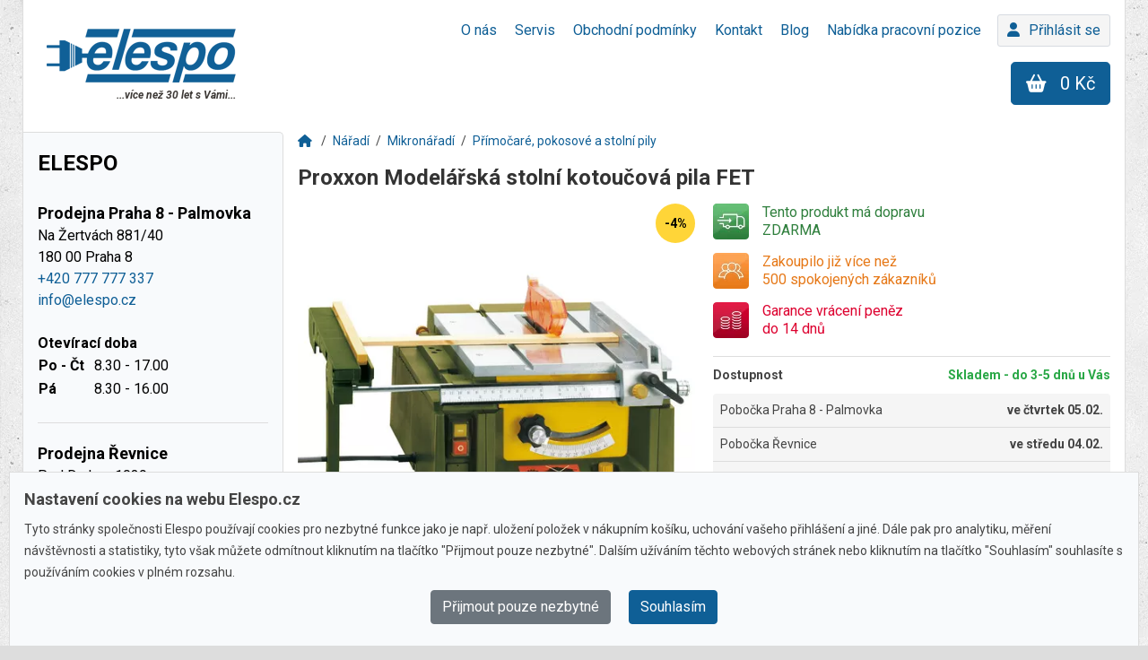

--- FILE ---
content_type: text/html; charset=utf-8
request_url: https://www.elespo.cz/proxxon-modelarska-stolni-kotoucova-pila-fet
body_size: 39098
content:
<!DOCTYPE html>
<!-- code by timi.cz --><html class='no-js' lang='cs' prefix='og: http://ogp.me/ns#'><head>
<title>Proxxon Modelářská stolní kotoučová pila FET</title>
<meta charset='utf-8'>
<meta content='width=device-width, initial-scale=1.0' name='viewport'>
<meta content='Elespo.cz' name='author'>
<meta content='Pro jemnou mechaniku, modeláře, výrobce hraček, architekty, výrobu forem, truhláře, atp. Lze řezat dřevo, neželezné kovy, plasty, plexisklo, sklovl...' name='description'>
<meta content='Elespo.cz' name='keywords'>
<meta content='index, follow' name='robots'>
<meta content='https://www.elespo.cz/assets/logo-eb33dbec59c24d1e9712ef5d7d4c0c55017137fabd3f6f8b5847aa34d7f7818b.webp' property='og:image'>
<meta content='no-cache' name='turbo-cache-control'>
<meta content='yXS2ZoQhCdpLe2fjPrt4k0iIn4ALY7k6mHD-btO0z8A' name='google-site-verification'>
<link href='https://www.elespo.cz/proxxon-modelarska-stolni-kotoucova-pila-fet' rel='canonical'>
<link href='https://fonts.googleapis.com' rel='preconnect'>
<link crossorigin='true' href='https://fonts.gstatic.com' rel='preconnect'>
<link href='https://fonts.googleapis.com/css2?family=Roboto:ital,wght@0,300;0,400;0,500;0,700;1,300;1,400;1,700&amp;display=swap' rel='stylesheet'>
<link rel="stylesheet" href="https://www.elespo.cz/assets/application-a4cc67f67a4990846beb542f3c59bfa19c2626dcea7861024eb7ceaf65e30089.css" media="all" data-turbo-track="reload" />
<script src="https://www.elespo.cz/assets/application-a9362b94a44bf868299357bfd162e80f1cf3e293126aba0464be51434a029403.js" data-turbo-track="reload" defer="defer"></script>
<script src="https://www.elespo.cz/assets/es_application-17faf553f196a5725b5d1da0c3b3e839ac440a0ad297b3aa61a3c4107bbab408.js" data-turbo-track="reload" defer="defer"></script>
<link rel="icon" type="image/x-icon" href="https://www.elespo.cz/assets/favicon-338356ce4f3785df8791d5fdabade34dbcd13f0dc6764742639252f282ed70ea.webp" />
<meta name="csrf-param" content="authenticity_token" />
<meta name="csrf-token" content="r-4_agfoVNE7G8lJ4uPYJjLi7LwtNiEiaoZz--2Y0fUuRIcqvcg4J9aYAJVk3WaPC1XuP-kAttFrGZl9v2fVvQ" />
<script defer src='https://maps.googleapis.com/maps/api/js?key=AIzaSyDVjUdW1xjeFwV0B4Pv2zl6z0IqFJ2GLxE&amp;callback=initGoogleMap'></script>
<script async src='https://www.googletagmanager.com/gtag/js?id=G-RHVGKM7S3B'></script>
<script>
  window.dataLayer = window.dataLayer || [];
  function gtag(){dataLayer.push(arguments);}
  gtag('js', new Date());
  gtag('consent', 'default', {
    'ad_storage': 'denied',
    'ad_user_data': 'denied',
    'ad_personalization': 'denied',
    'analytics_storage': 'denied',
    'wait_for_update': 500   
  });
  
  gtag('config', 'G-RHVGKM7S3B', {'allow_enhanced_conversions': true});
  gtag('config', 'AW-1020579283', {'allow_enhanced_conversions': true});
</script>
<script>
  (function(w,d,s,l,i){w[l]=w[l]||[];w[l].push({'gtm.start':
  new Date().getTime(),event:'gtm.js'});var f=d.getElementsByTagName(s)[0],
  j=d.createElement(s),dl=l!='dataLayer'?'&l='+l:'';j.async=true;j.src=
  'https://www.googletagmanager.com/gtm.js?id='+i+dl;f.parentNode.insertBefore(j,f);
  })(window,document,'script','dataLayer','GTM-PKMXLHT');
</script>
<script>
!function(f,b,e,v,n,t,s)
{if(f.fbq)return;n=f.fbq=function(){n.callMethod?
n.callMethod.apply(n,arguments):n.queue.push(arguments)};
if(!f._fbq)f._fbq=n;n.push=n;n.loaded=!0;n.version='2.0';
n.queue=[];t=b.createElement(e);t.async=!0;
t.src=v;s=b.getElementsByTagName(e)[0];
s.parentNode.insertBefore(t,s)}(window, document,'script',
'https://connect.facebook.net/en_US/fbevents.js');
fbq('init', '963816911391683');
fbq('consent','revoke');
fbq('track', 'PageView');
</script>
<noscript>
<img class='hidden' height='1' scr='https://www.facebook.com/tr?id=963816911391683&amp;ev=PageView&amp;noscript=1' width='1'>
</noscript>
<script defer src='https://c.seznam.cz/js/rc.js' type='text/javascript'></script>
<script type="application/ld+json">
  {
    "@context": "https://schema.org/",
    "@type": "Organization",
    "name": "Elespo",
    "description": "V denně aktualizované nabídce naleznete tisíce výrobků z kategorie ruční nářadí. Vrtačky, brusky, hoblíky, pily, kladiva, frézy, AKU nástroje, svářecí techniku a další nářadí kategorie profi i hobby.",
    "logo": "https://www.elespo.cz/assets/logo-eb33dbec59c24d1e9712ef5d7d4c0c55017137fabd3f6f8b5847aa34d7f7818b.webp",
    "image": "https://www.elespo.cz/assets/logo-eb33dbec59c24d1e9712ef5d7d4c0c55017137fabd3f6f8b5847aa34d7f7818b.webp",
    "email": "info@elespo.cz",
    "telephone": "+420777777337",
    "openingHours": "Mo-Th 08:30-17:00; Fr 08:30-16:00",
    "address": {
      "@type": "PostalAddress",
      "streetAddress": "Na Žertvách 881/40",
      "addressLocality": "Praha 8",
      "addressCountry": "CZ",
      "postalCode": "180 00"
    }      
  }
</script>

<script type="application/ld+json">
  {
    "@context": "https://schema.org/",
    "@type": "Product",
    "name": "Proxxon Modelářská stolní kotoučová pila FET",
    "sku": "27070",
    "gtin": "4006274270701",
    "description": "Pro jemnou mechaniku, modeláře, výrobce hraček, architekty, výrobu forem, truhláře, atp.\nLze řezat dřevo, neželezné kovy, plasty, plexisklo, sklovláknité desky pro výrobu modelů, pěnové materiály, atd.\nStabilní konstrukce díky nosným prvkům a rovinně frézované desce stolu z hliníkového odlitku.\nJemně nastavitelný, přesný a stabilní podélný doraz přináší následující výhody: po předběžném nastavení můžeme míry pomocí nastavitelného kolečka doladit o méně než 1/10 mm.Výškově stavitelný, o 45° naklápěcí pilový kotouč ve spojení s úhlovým dorazem umožňuje řezy pod dvojitými úhly.\nTichý pohon díky speciálnímu motoru s ozubeným řemenem Optibelt.\nKuličkově uložená hřídel pilového kotouče.Neproříznutá vložka stolu z ABS pro co nejmenší vůli mezi kotoučem a stolem (kotouč odspodu prořízne vložku).\nPro řezání velmi malých dílů.Úhlové pravítko s posuvným hliníkovým dorazem s koncovým posuvným dílem pro sériovou výrobu.Stůl s pohonnou jednotkou lze zvednout a zajistit jako kapotu auta.\nVhodné pro čištění pily a snadnou výměnu kotouče.220 – 240 V. 7.000 ot./min.\nNastavitelný náklon kotouče do 45° .\nVelikost stolu 300 x 300 mm.\nHloubka řezu 1 - 22 mm: výměnné kotouče velikosti 50 – 85 mm (s 10 mm otvorem).\nHmotnost cca 6 kg.Součástí balení je 1ks kotouče s tvrdokovovými destičkami 80 x 1,6 x 10 mm (36 zubů) a 1ks náhradní neproříznuté vložky stolu z ABS, 1ks adaptér pro možnost připojení vysavače.",
    "brand": {
      "@type": "Brand",
      "name": "Proxxon"
    },
    "image": "https://www.elespo.cz/system/product_images/000/037/177/square/146583270158-280a0f00.webp?1512259609",
    "offers": {
      "@type": "Offer",
      "price": 12466,
      "priceCurrency": "CZK",
      "availability": "InStock",
      "hasMerchantReturnPolicy": {
        "@type": "MerchantReturnPolicy",
        "applicableCountry": "CZ",
        "returnPolicyCategory": "https://schema.org/MerchantReturnFiniteReturnWindow",
        "merchantReturnDays": 14,
        "returnMethod": [
          "https://schema.org/ReturnByMail",
          "https://schema.org/ReturnInStore"
        ],
        "returnFees": "https://schema.org/ReturnFeesCustomerResponsibility",
        "refundType": "https://schema.org/FullRefund"
      },
      "shippingDetails": [
        {
          "@type": "OfferShippingDetails",
          "shippingRate": {
            "@type": "MonetaryAmount",
            "value": 0,
            "currency": "CZK"
          },
          "shippingDestination": {
            "@type": "DefinedRegion",
            "addressCountry": "CZ"
          },
          "description": "Osobní odběr na prodejně",
          "deliveryTime": {
            "@type": "ShippingDeliveryTime",
            "handlingTime": {
              "@type": "QuantitativeValue",
              "minValue": 1,
              "maxValue": 3,
              "unitCode": "DAY"
            },
            "transitTime": {
              "@type": "QuantitativeValue",
              "minValue": 0,
              "maxValue": 0,
              "unitCode": "DAY"
            }
          }
        },
        {
          "@type": "OfferShippingDetails",
          "shippingRate": {
            "@type": "MonetaryAmount",
            "value": 0.0,
            "currency": "CZK"
          },
          "shippingDestination": {
            "@type": "DefinedRegion",
            "addressCountry": "CZ"
          },
          "deliveryTime": {
            "@type": "ShippingDeliveryTime",
            "handlingTime": {
              "@type": "QuantitativeValue",
              "minValue": 0,
              "maxValue": 1,
              "unitCode": "DAY"
            },
            "transitTime": {
              "@type": "QuantitativeValue",
              "minValue": 3,
              "maxValue": 5,
              "unitCode": "DAY"
            }
          }
        }
      ]
    }      
  }
</script>

</head>
<body class='' data-consent='' data-fallback-img='https://www.elespo.cz/assets/elespo_image_empty-20227070640e0e4341e81aaf554baa1dbf379b3228366c16faa332977548ffe2.webp'>
<!-- / GTM -->
<noscript>
<iframe class='d-none' src='https://www.googletagmanager.com/ns.html?id=GTM-PKMXLHT'></iframe>
</noscript>
<div id='master-container'>
<!--[if lte IE 10]>
<div class='alert alert-danger alert-dismissable old_ie'>
<i class="fa fa-info-circle"></i> Upozornění: používáte zastaralý prohlížeč, ve kterém se tyto stránky nemusí zobrazovat správně. Svůj prohlížeč můžete <a target="_blank" href="http://windows.microsoft.com/cs-cz/internet-explorer/download-ie">aktualizovat zdarma</a>.
</div>
<![endif]-->

<header>
<nav><ul>
<li class=''>
<a href="/o-nas"><span>O nás</span>
</a></li>
<li class=''>
<a href="/servis"><span>Servis</span>
</a></li>
<li class=''>
<a href="/obchodni-podminky"><span>Obchodní podmínky</span>
</a></li>
<li class=''>
<a href="/kontakt"><span>Kontakt</span>
</a></li>
<li class=''>
<a href="/blog"><span>Blog</span>
</a></li>
<li class=''>
<a href="/nabidka-pracovni-pozice"><span>Nabídka pracovní pozice	</span>
</a></li>

</ul><a class="user-profile" href="/login"><i class='fa fa-user'></i>Přihlásit se</a></nav><div class='nav-bg'></div>
<div class='row-flex'>
<div class='col logo'>
<a class="no-mobile" href="/"><img alt="Logo Elespo" src="https://www.elespo.cz/assets/logo-eb33dbec59c24d1e9712ef5d7d4c0c55017137fabd3f6f8b5847aa34d7f7818b.webp" />
<span>...více než 30 let s Vámi...</span>
</a><a class="mobile-only" href="/"><img alt="Logo Elespo" src="https://www.elespo.cz/assets/logo_white-f3733617bddac54cd2a6f19c0c7348cc8b1fee0fbf6864d5087fb71d9e5cf2ea.webp" />
</a></div>
<div class='col search'>
<div data-props='{&quot;path&quot;:&quot;/hledat&quot;,&quot;initialValue&quot;:null,&quot;loaderImg&quot;:&quot;https://www.elespo.cz/assets/loader-587a258f2d0ccd963c467684602ffc8b5cf4acfae4af41b5ba09f425f857100f.gif&quot;}' data-turbo-permanent id='react-web-search'></div>
</div>
<div class='col search-mobile'>
<a class="toggle-search btn btn-primary btn-lg" href="#"><i class='fa fa-search'></i>
</a></div>
<div class='col spacer-mobile'></div>
<div class='col cart'>
<div id='cart-header'><div id='cart'>
<a class="cart-btn btn btn-primary btn-lg" href="/kosik"><i class='fa fa-shopping-basket'></i><span class='no-mobile'>
0 Kč
</span></a></div></div>
</div>
<div class='col menu'>
<a class="open-nav btn btn-primary btn-lg mobile-only" href="#"><i class='fa fa-bars'></i>
<span class='text'>
Menu
</span>
</a></div>
</div>

</header>
<div class='divider'></div>
<div class='content-container'>
<aside data-turbo-permanent id='aside-container'>
<div class='categories-controller'>
<div id='react-categories'></div>
<div class='categories-links'>
<a href="/aku-brusky-uhlove">Aku brusky úhlové</a>
<a href="/aku-cerpadla">Aku čerpadla</a>
<a href="/aku-kotoucove-pily">Aku kotoučové pily</a>
<a href="/akumulatorove-sekacky">Akumulátorové sekačky</a>
<a href="/stavba-a-dilna">Aku nářadí</a>
<a href="/aku-razove-utahovaky-7-2-v">Aku rázové utahováky 7,2 V</a>
<a href="/aku-sroubovaky-3-6-v">Aku šroubováky 3,6 V</a>
<a href="/aku-vrtaci-sroubovaky">Aku vrtací šroubováky (aku vrtačky)</a>
<a href="/baterie-3-6-v">Baterie 3,6 V</a>
<a href="/bavlnene-vaky">Bavlněné vaky</a>
<a href="/bezolejove-kompresory">Bezolejové kompresory</a>
<a href="/detska-auticka-a-motorky">Dětská autíčka a motorky</a>
<a href="/dilenske-stoly">Dílenské stoly</a>
<a href="/drazkovaci-frezy">Drážkovací frézy</a>
<a href="/dreveny-nabytek">Dřevěný nábytek</a>
<a href="/dvoukotoucove-brusky">Dvoukotoučové brusky</a>
<a href="/elektricka-topidla">Elektrická topidla</a>
<a href="/elektricke-kultivatory">Elektrické kultivátory</a>
<a href="/elektricke-pily">Elektrické pily</a>
<a href="/elektricke-uhlove-brusky">Elektrické úhlové brusky</a>
<a href="/elektricke-vysavace">Elektrické vysavače</a>
<a href="/filtry-a-sacky">Filtry a sáčky</a>
<a href="/horizontalni-stipace">Horizontální štípače</a>
<a href="/jednofazove-elektrocentraly">Jednofázové elektrocentrály</a>
<a href="/kleste">Kleště</a>
<a href="/kolobezky">Koloběžky</a>
<a href="/kotoucove-pily">Kotoučové pily</a>
<a href="/krizove-lasery-251">Křížové lasery</a>
<a href="/lanove-naviaky">Lanové naviáky</a>
<a href="/motorove-pily-do-30-cm">Motorové pily do 30 cm</a>
<a href="/motorove-vrtaky">Motorové vrtáky</a>
<a href="/nahradni-noze-pro-sekacky">Náhradní nože pro sekačky</a>
<a href="/naradi-1">Nářadí</a>
<a href="/navijaky-a-kladky">Navijáky a kladky</a>
<a href="/nuzky-10922">Nůžky</a>
<a href="/odvlhcovace">Odvlhčovače</a>
<a href="/okruzni-pily-11008">Okružní pily (mafl)</a>
<a href="/oleje-do-dvoutaktnich-stroju">Oleje do dvoutaktních strojů</a>
<a href="/pareniste">Pařeniště</a>
<a href="/pilove-kotouce">Pilové kotouče</a>
<a href="/pilove-kotouce-do-130-mm">Pilové kotouče do 130 mm</a>
<a href="/ploche-sroubovaky-837">Ploché šroubováky</a>
<a href="/podsedaky">Podsedáky</a>
<a href="/podsedaky-na-kresla">Podsedáky na křesla</a>
<a href="/postrikovace-12518">Postřikovače</a>
<a href="/prislusenstvi-pro-kompresory">Příslušenství pro kompresory</a>
<a href="/prislusenstvi-pro-naradi">Příslušenství pro nářadí</a>
<a href="/prislusenstvi-pro-retezove-pily">Příslušenství pro řetězové pily</a>
<a href="/prislusenstvi-pro-sekacky-a-traktory">Příslušenství pro sekačky a traktory</a>
<a href="/prislusenstvi-pro-uhlove-brusky">Příslušenství pro úhlové brusky</a>
<a href="/prislusenstvi-pro-vrtacky-sroubovaky-a-kladiva">Příslušenství pro vrtačky, šroubováky a kladiva</a>
<a href="/prumer-0-6-mm">Průměr 0 - 6 mm</a>
<a href="/prumer-kotouce-89">Průměr kotouče 89</a>
<a href="/prumyslove-a-domaci-vysavace">Průmyslové a domácí vysavače</a>
<a href="/pily">Řetězové pily</a>
<a href="/retezy">Řetězy</a>
<a href="/rezne-kotouce">Řezné kotouče</a>
<a href="/rotacni-sekacky-10940">Rotační sekačky</a>
<a href="/rucni-drazkovaci-frezky">Ruční drážkovací frézky</a>
<a href="/rucni-elektricke-rezacky">Ruční elektrické řezačky</a>
<a href="/rucni-lesticky-11332">Ruční leštičky</a>
<a href="/rucni-pasove-brusky">Ruční pásové brusky</a>
<a href="/rucni-postrikovace">Ruční postřikovače</a>
<a href="/sady-vrtaku-sds-plus">Sady vrtáků SDS Plus</a>
<a href="/sekacky-bez-pojezdu-590">Sekačky bez pojezdu</a>
<a href="/sekacky-bez-pojezdu">Sekačky bez pojezdu</a>
<a href="/sekacky-na-travu-131">Sekačky na trávu</a>
<a href="/snehove-frezy-12519">Sněhové frézy</a>
<a href="/soustruhy-na-drevo-1377">Soustruhy na dřevo</a>
<a href="/sroubovaky-12502">Šroubováky</a>
<a href="/stavebni-pily-673">Stavební pily - řezačky</a>
<a href="/stolove-sestavy">Stolové sestavy</a>
<a href="/svinovaci-metry-11575">Svinovací metry</a>
<a href="/tryskaci-pistole">Tryskací pistole</a>
<a href="/tvarove-frezy">Tvarové frézy</a>
<a href="/uhlove-brusky-115-mm">Úhlové brusky 115 mm</a>
<a href="/uhlove-brusky">Úhlové brusky (flexa)</a>
<a href="/vrtaci-kladiva-4380">Vrtací kladiva</a>
<a href="/vrtacky-bez-priklepu">Vrtačky bez příklepu</a>
<a href="/vrtaky-11621">Vrtáky </a>
<a href="/vrtaky-a-sekace-550">Vrtáky a sekáče</a>
<a href="/vrtaky-do-dreva-s-upinanim-sestihran-hex">Vrtáky do dřeva s upínáním šestihran HEX</a>
<a href="/vrtaky-do-dreva-s-valcovou-stopkou">Vrtáky do dřeva s válcovou stopkou</a>
<a href="/vrtaky-s-valcovou-stopkou-11625">Vrtáky s válcovou stopkou</a>
<a href="/vzduchove-uhlove-brusky">Vzduchové úhlové brusky</a>
<a href="/aku-brusky-excentricke">Aku brusky excentrické</a>
<a href="/akumulatorove-pudni-vrtaky">Akumulátorové půdní vrtáky</a>
<a href="/aku-pily-primocare">Aku pily přímočaré</a>
<a href="/aku-razove-utahovaky-12-v">Aku rázové utahováky 12 V</a>
<a href="/aku-sroubovaky-na-sadrokarton">Aku šroubováky na sádrokarton</a>
<a href="/aku-vysavace">Aku vysavače</a>
<a href="/baterie-4-8-v">Baterie 4,8 V</a>
<a href="/benzinove-kultivatory">Benzínové kultivátory</a>
<a href="/bity">Bity</a>
<a href="/brusne-kotouce">Brusné kotouče</a>
<a href="/cerpadla-do-vrtu">Čerpadla do vrtu</a>
<a href="/drazkovaci-frezy-11672">Drážkovací frézy příslušenství</a>
<a href="/elektricke-sekacky">Elektrické sekačky</a>
<a href="/elektricke-snehove-frezy">Elektrické sněhové frézy</a>
<a href="/frezy-jednorucni">Frézy jednoruční</a>
<a href="/grily-na-uhli">Grily na uhlí</a>
<a href="/hadice-533">Hadice pro vysavače</a>
<a href="/houpacky">Houpačky</a>
<a href="/kempingove-nabytek">Kempingové nábytek</a>
<a href="/kladkostroje">Kladkostroje</a>
<a href="/klimatizace-a-ochlazovace">Klimatizace a ochlazovače</a>
<a href="/kombinovana-kladiva">Kombinovaná kladiva</a>
<a href="/kombinovane-brusky-na-drevo">Kombinované brusky na dřevo</a>
<a href="/krizove-sroubovaky">Křížové šroubováky</a>
<a href="/laserove-merice-vzdalenosti">Laserové měřiče vzdálenosti</a>
<a href="/lupinkove-pily-81">Lupínkové pily</a>
<a href="/motorove-pily-35-cm">Motorové pily 35 cm</a>
<a href="/motorove-retezove-pily">Motorové řetězové pily</a>
<a href="/motorove-rosice">Motorové rosiče</a>
<a href="/oleje-do-ctyrtaktnich-stroju">Oleje do čtyřtaktních strojů</a>
<a href="/olejove-kompresory">Olejové kompresory</a>
<a href="/pasove-a-kolove-prepravniky">Pásové minidumpery a kolové přepravníky</a>
<a href="/pilove-kotouce-140-mm">Pilové kotouče 140 mm</a>
<a href="/piskovaci-boxy">Pískovací boxy</a>
<a href="/plastove-vaky">Plastové vaky</a>
<a href="/plynova-topidla">Plynová topidla</a>
<a href="/vzduchove-sponkovacky-a-hrebikovacky">Pneumatické sponkovačky a hřebíkovačky</a>
<a href="/podsedaky-na-lehatka">Podsedáky na lehátka</a>
<a href="/prislusenstvi-k-primocarym-pilam">Příslušenství k přímočarým pilám</a>
<a href="/prislusenstvi-pro-brusky">Příslušenství pro brusky</a>
<a href="/prislusenstvi-pro-krovinorezy-a-vyzinace">Příslušenství pro křovinořezy a vyžínače</a>
<a href="/prislusenstvi-pro-odsavaci-zarizeni">Příslušenství pro odsávací zařízení</a>
<a href="/prislusenstvi-pro-vibracni-brusky">Příslušenství pro vibrační brusky</a>
<a href="/prislusenstvi-pro-zahradni-techniku">Příslušenství pro zahradní techniku</a>
<a href="/prumer-6-11-mm">Průměr 6 - 11 mm</a>
<a href="/rucni-kladiva">Ruční kladiva</a>
<a href="/sekace-11622">Sekáče</a>
<a href="/sekace-sds-plus">Sekáče SDS Plus</a>
<a href="/sekacky-s-pojezdem-3145">Sekačky s pojezdem</a>
<a href="/sekacky-s-pojezdem">Sekačky s pojezdem</a>
<a href="/skladaci-metry-11574">Skládací metry</a>
<a href="/skleniky">Skleníky</a>
<a href="/skrine">Skříně</a>
<a href="/soustruhy-na-kov-1316">Soustruhy na kov</a>
<a href="/stolni-drazkovaci-frezy">Stolní drážkovací frézy</a>
<a href="/stolni-kotoucove-pily">Stolní kotoučové pily</a>
<a href="/stolni-lesticky">Stolní leštičky</a>
<a href="/strisky-pro-houpacky">Stříšky pro houpačky</a>
<a href="/talirove-a-kombinovane-brusky">Talířové a kombinované brusky</a>
<a href="/trifazove-elektrocentraly">Třífázové elektrocentrály</a>
<a href="/uhlove-brusky-125-mm">Úhlové brusky 125 mm</a>
<a href="/vertikalni-stipace">Vertikální štípače</a>
<a href="/vibracni-brusky">Vibrační brusky</a>
<a href="/listy-446">Vodící lišty</a>
<a href="/vretenove-sekacky">Vřetenové sekačky</a>
<a href="/vrtacky-12501">Vrtačky</a>
<a href="/vrtacky-a-sroubovaky">Vrtačky a šroubováky</a>
<a href="/vrtacky-s-priklepem">Vrtačky s příklepem</a>
<a href="/vrtaky-do-betonu-a-kamene-s-valcovou-stopkou">Vrtáky do betonu a kamene s válcovou stopkou</a>
<a href="/vrtaky-na-keramiku-a-sklo-s-upinanim-sestihran-hex">Vrtáky na keramiku a sklo s upínáním šestihran HEX</a>
<a href="/vrtaky-sds-plus">Vrtáky SDS Plus</a>
<a href="/vrtaky-sds-plus-4-mm">Vrtáky SDS Plus 4 mm</a>
<a href="/vysavace-na-popel">Vysavače na popel</a>
<a href="/vzduchove-vibracni-brusky">Vzduchové vibrační brusky</a>
<a href="/zadove-postrikovace">Zádové postřikovače</a>
<a href="/pily">Zahradní pily na dřevo</a>
<a href="/aku-delta-brusky">Aku delta brusky</a>
<a href="/aku-kompresory">Aku kompresory</a>
<a href="/akumulatorove-kultivatory">Akumulátorové kultivátory</a>
<a href="/akumulatorove-postrikovace">Akumulátorové postřikovače</a>
<a href="/aku-pokosove-pily">Aku pokosové pily</a>
<a href="/aku-retezove-pily-4395">Aku řetězové pily</a>
<a href="/aku-sroubovaky-7-2-v">Aku šroubováky 7,2 V</a>
<a href="/aku-uhlove-vrtacky">Aku úhlové vrtačky</a>
<a href="/baterie-7-2-v">Baterie 7,2 V</a>
<a href="/stavba-a-dilna">Brusky</a>
<a href="/brusne-papiry-do-excentrickych-brusek">Brusné papíry do excentrických brusek</a>
<a href="/cistice-vzduchu">Čističe vzduchu</a>
<a href="/detektory">Detektory</a>
<a href="/diamantove-kotouce">Diamantové kotouče</a>
<a href="/dilenske-voziky">Dílenské vozíky</a>
<a href="/horni-frezy-svisle">Horní frézy (svislé)</a>
<a href="/jednotlive-vrtaky-do-kovu-s-valcovou-stopkou">Jednotlivé vrtáky do kovu s válcovou stopkou</a>
<a href="/jutovina">Jutovina</a>
<a href="/klice">Klíče</a>
<a href="/kombinovane-sady-vrtaku-s-upinanim-sestihran-hex">Kombinované sady vrtáku s upínáním šestihran HEX</a>
<a href="/kotoucove-pily-na-kov">Kotoučové pily na kov</a>
<a href="/kovovy-nabytek">Kovový nábytek</a>
<a href="/lehatka">Lehátka</a>
<a href="/mobilni-piskovacky">Mobilní pískovačky</a>
<a href="/motorove-pily-40-cm">Motorové pily 40 cm</a>
<a href="/motorove-snehove-frezy">Motorové sněhové frézy</a>
<a href="/naftova-topidla">Naftová topidla</a>
<a href="/ochanne-kryty">Ochanné kryty</a>
<a href="/ochranne-pomucky-4354">Ochranné pomůcky</a>
<a href="/okruzni-pily-cirkularky">Okružní pily - cirkulárky</a>
<a href="/oleje-na-mazani-retezu">Oleje na mazání řetězů</a>
<a href="/orezavaci-frezy">Ořezávací frézy</a>
<a href="/pasma">Pásma</a>
<a href="/pasove-a-talirove-brusky">Pásové a talířové brusky</a>
<a href="/pasove-navijaky">Pásové navijáky</a>
<a href="/pasove-pily">Pásové pily</a>
<a href="/pilove-kotouce-150-mm">Pilové kotouče  150 mm</a>
<a href="/plynove-grily">Plynové grily</a>
<a href="/podsedaky-na-houpacky">Podsedáky na houpačky</a>
<a href="/prepravni-voziky">Přepravní vozíky</a>
<a href="/prislusenstvi-pro-kmenove-pily">Příslušenství pro kmenové pily</a>
<a href="/prislusenstvi-pro-kotoucove-pily">Příslušenství pro kotoučové pily</a>
<a href="/prislusenstvi-pro-pily">Příslušenství pro pily</a>
<a href="/prislusenstvi-pro-pily-11410">Příslušenství pro pily</a>
<a href="/prislusenstvi-pro-roboticke-sekacky">Příslušenství pro robotické sekačky</a>
<a href="/prislusenstvi-pro-vysavace">Příslušenství pro vysavače</a>
<a href="/prislusenstvi-pro-vzduchove-naradi">Příslušenství pro vzduchové nářadí</a>
<a href="/prodluzovaci-trubice">Prodlužovací trubice</a>
<a href="/prumer-11-15-mm">Průměr 11 - 15 mm</a>
<a href="/prumer-kotouce-140">Průměr kotouče 140</a>
<a href="/rezace-spar">Řezače spár</a>
<a href="/roboticke-sekacky">Robotické sekačky</a>
<a href="/rucni-vrtaky">Ruční vrtáky</a>
<a href="/sady-bitu-a-vrtaku">Sady bitů a vrtáků</a>
<a href="/sady-vrtaku-a-sekacu">Sady vrtáků a sekáčů </a>
<a href="/sekaci-kladiva-624">Sekací kladiva (demoliční)</a>
<a href="/sekery-a-stipaci-kliny">Sekery a štípací klíny</a>
<a href="/spony-11365">Spony</a>
<a href="/sroubovaky-na-sadrokarton">Šroubováky na sádrokarton</a>
<a href="/stipaci-poloautomaty">Štípací poloautomaty</a>
<a href="/stolni-pasove-brusky">Stolní pásové brusky</a>
<a href="/krovinorezy-a-vyzinace">Strunové sekačky, křovinořezy a vyžínače</a>
<a href="/torx-sroubovaky-841">Torx šroubováky</a>
<a href="/uhlove-brusky-150-mm">Úhlové brusky 150 mm</a>
<a href="/vrtaky-do-kovu-s-valcovou-stopkou">Vrtáky do kovu s válcovou stopkou</a>
<a href="/vrtaky-sds-max">Vrtáky SDS Max</a>
<a href="/vrtaky-sds-plus-5-mm">Vrtáky SDS Plus 5 mm</a>
<a href="/vzduchove-excentricke-brusky">Vzduchové excentrické brusky</a>
<a href="/aku-kladiva">Aku kladiva</a>
<a href="/aku-razove-utahovaky">Aku rázové utahováky</a>
<a href="/aku-sroubovaky-10-8-v">Aku šroubováky 10,8 V</a>
<a href="/aku-stolni-pily">Aku stolní pily</a>
<a href="/aku-vibracni-brusky">Aku vibrační brusky</a>
<a href="/baterie-9-6-v">Baterie 9,6 V</a>
<a href="/benzinove-sekacky-173">Benzínové sekačky</a>
<a href="/dalsi-prislusenstvi">Další příslušenství</a>
<a href="/diamantove-vrtaci-korunky">Diamantové vrtací korunky</a>
<a href="/diamantove-vrtaky-10933">Diamantové vrtáky</a>
<a href="/domaci-vodarny">Domácí vodárny</a>
<a href="/dratene-kartace">Drátěné kartáče</a>
<a href="/excentricke-brusky">Excentrické brusky</a>
<a href="/formatovaci-pily-11585">Formátovací pily</a>
<a href="/grily-s-udirnou">Grily s udírnou</a>
<a href="/hadice-11364">Hadice</a>
<a href="/hubice">Hubice</a>
<a href="/imbusove-sroubovaky">Imbusové šroubováky</a>
<a href="/jerabove-pojezdy-zavesy-a-zvedaky">Jeřábové pojezdy, závěsy a zvedáky</a>
<a href="/kladiva">Kladiva (bourací, kango)</a>
<a href="/kmenove-pasove-pily-7193">Kmenové pásové pily</a>
<a href="/kombinovane-sady-frez">Kombinované sady fréz</a>
<a href="/lamelovaci-frezy">Lamelovací frézy</a>
<a href="/listove-bubnove-a-cepove-sekacky">Lištové, bubnové a cepové sekačky</a>
<a href="/motorove-pily-45-cm">Motorové pily 45 cm</a>
<a href="/multimetry">Multimetry</a>
<a href="/oleje-do-kompresoru">Oleje do kompresorů</a>
<a href="/pilniky-a-rukojeti">Pilníky a rukojeti</a>
<a href="/pilove-kotouce-160-mm">Pilové kotouče  160 mm</a>
<a href="/pily-ocasky">Pily ocasky (šukalky)</a>
<a href="/pily-prorezavaci">Pily prořezávací</a>
<a href="/plotostrihy-a-nuzky-na-zivy-plot">Plotostřihy a nůžky na živý plot</a>
<a href="/podsedaky-na-lavicky">Podsedáky na lavičky</a>
<a href="/prislusenstvi-pro-frezy">Příslušenství pro frézy</a>
<a href="/prislusenstvi-pro-jehlove-oklepavace-11535">Příslušenství pro jehlové oklepávače</a>
<a href="/prislusenstvi-pro-kotoucove-pily-na-kov">Příslušenství pro kotoučové pily na kov</a>
<a href="/prislusenstvi-pro-obrabeci-stroje">Příslušenství pro obráběcí stroje</a>
<a href="/prislusenstvi-pro-postrikovace">Příslušenství pro  postřikovače</a>
<a href="/prislusenstvi-pro-snehove-frezy-a-kartace">Příslušenství pro sněhové frézy a kartáče </a>
<a href="/prislusenstvi-pro-talirove-brusky">Příslušenství pro talířové brusky</a>
<a href="/prumer-kotouce-160">Průměr kotouče 160</a>
<a href="/rucni-sroubovaky">Ruční šroubováky</a>
<a href="/rudly">Rudly</a>
<a href="/sady-dilenskeho-nabytku">Sady dílenského nábytku</a>
<a href="/sberne-kose">Sběrné koše</a>
<a href="/sekace-sds-max">Sekáče SDS Max</a>
<a href="/sroubove-kompresory">Šroubové kompresory</a>
<a href="/stojanove-vrtacky">Stojanové vrtačky (sloupové)</a>
<a href="/uhlove-brusky-180-mm">Úhlové brusky 180 mm</a>
<a href="/vrtaky-na-keramiku-a-sklo-s-valcovou-stopkou">Vrtáky na keramiku a sklo s válcovou stopkou</a>
<a href="/vrtaky-sds-plus-5-5-mm">Vrtáky SDS Plus 5,5 mm</a>
<a href="/vrtaky-s-upinanim-sestihran-hex">Vrtáky s upínáním šestihran HEX</a>
<a href="/vzduchove-prime-brusky">Vzduchové přímé brusky</a>
<a href="/vzduchove-razove-utahovaky">Vzduchové rázové utahováky</a>
<a href="/zahradni-valce">Zahradní válce</a>
<a href="/zametaci-kartace">Zametací kartáče</a>
<a href="/zidle-a-kresla">Židle a křesla</a>
<a href="/aku-brusky-prime">Aku brusky přímé</a>
<a href="/aku-razove-utahovaky-18-v">Aku rázové utahováky 18 V</a>
<a href="/aku-sady-naradi">Aku sady nářadí</a>
<a href="/aku-sroubovaky-12-v">Aku šroubováky 12 V</a>
<a href="/delta-brusky">Delta brusky</a>
<a href="/elektricka-cerpadla-povrchova">Elektrická čerpadla povrchová</a>
<a href="/hydraulicke-oleje">Hydraulické oleje</a>
<a href="/jadrove-vrtaky">Jádrové vrtáky</a>
<a href="/klestiny-pro-frezy">Kleštiny pro frézy</a>
<a href="/klice-a-matky">Klíče a matky</a>
<a href="/kombinovane-sady-vrtaku-s-valcovou-stopkou">Kombinované sady vrtáků s válcovou stopkou</a>
<a href="/konektory-a-redukce">Konektory a redukce</a>
<a href="/kozy-na-rezani-dreva">Kozy na řezání dřeva</a>
<a href="/kultivatory">Kultivátory</a>
<a href="/maticove-sroubovaky-11723">Maticové šroubováky</a>
<a href="/metry">Metry</a>
<a href="/motorove-pily-50-cm">Motorové pily 50 cm</a>
<a href="/paletove-voziky">Paletové vozíky</a>
<a href="/pilove-kotouce-165-mm">Pilové kotouče 165 mm</a>
<a href="/pily">Pily</a>
<a href="/pokosove-pily">Pokosové pily kapovací</a>
<a href="/polstare">Polštáře</a>
<a href="/prislusensti-pro-stavebni-techniku">Příslušenstí pro stavební techniku</a>
<a href="/prislusenstvi-ke-grilum">Příslušenství ke grilům</a>
<a href="/prislusenstvi-pro-hobliky">Příslušenství pro hoblíky</a>
<a href="/prislusenstvi-pro-kultivatory">Příslušenství pro kultivátory</a>
<a href="/prislusenstvi-pro-lesticky">Příslušenství pro leštičky</a>
<a href="/prislusenstvi-pro-piskovaci-boxy">Příslušenství pro pískovací boxy</a>
<a href="/prislusenstvi-pro-piskovaci-pistole">Příslušenství pro pískovací pistole</a>
<a href="/prislusenstvi-pro-stipace">Příšlušenství pro štípače</a>
<a href="/prumer-kotouce-165">Průměr kotouče 165</a>
<a href="/radiatory">Radiátory</a>
<a href="/ratanovy-nabytek">Ratanový nábytek</a>
<a href="/regaly">Regály</a>
<a href="/rucni-mereni">Ruční měření</a>
<a href="/rucni-pily-902">Ruční pily</a>
<a href="/spojovaci-material-11486">Spojovací materiál</a>
<a href="/stacionarni-kompresory">Stacionární kompresory</a>
<a href="/stativy">Stativy</a>
<a href="/stolni-frezy">Stolní frézy</a>
<a href="/stoly-326">Stoly</a>
<a href="/tlakove-nadoby">Tlakové nádoby</a>
<a href="/uhlove-brusky-230-mm">Úhlové brusky 230 mm</a>
<a href="/vrtaci-korunky-sds-plus-sds-max">Vrtací korunky SDS-PLUS, SDS-Max</a>
<a href="/vrtaky-sds-plus-6-mm">Vrtáky SDS Plus 6 mm</a>
<a href="/vrtaky-sds-quick">Vrtáky SDS Quick</a>
<a href="/vzduchove-pasove-brusky">Vzduchové pásové brusky</a>
<a href="/vzduchove-vrtacky-a-sroubovaky">Vzduchové vrtačky a šroubováky</a>
<a href="/zahradni-technika-14">Zahradní technika</a>
<a href="/zahradni-traktory">Zahradní traktory</a>
<a href="/zamky-na-kolo-10917">Zámky na kolo</a>
<a href="/zavesne-vahy">Závěsné váhy</a>
<a href="/aku-brusky-na-sadrokarton">Aku brusky na sádrokarton</a>
<a href="/aku-pily-ocasky">Aku pily ocasky</a>
<a href="/aku-razove-utahovaky-20-v">	Aku rázové utahováky 20 V</a>
<a href="/aku-sroubovaky-14-4-v">Aku šroubováky 14,4 V</a>
<a href="/baterie-12-v">Baterie 12 V</a>
<a href="/derovky-7361">Děrovky</a>
<a href="/drtice-vetvi-66">Drtiče větví, štěpkovače</a>
<a href="/filtracni-patrony-11371">Filtrační patrony</a>
<a href="/infrazarice">Infrazářiče</a>
<a href="/kryty-kotouce">Kryty kotouče</a>
<a href="/lopatky">Lopatky</a>
<a href="/manipulacni-technika">Manipulační technika</a>
<a href="/motorove-cerpadla">Motorové čerpadla</a>
<a href="/ochranne-oleje">Ochranné oleje</a>
<a href="/oleje">Oleje</a>
<a href="/oscilacni-brusky">Oscilační brusky</a>
<a href="/ostricky-268">Ostřičky </a>
<a href="/pilove-kotouce-170-mm">Pilové kotouče 170 mm</a>
<a href="/police-11568">Police</a>
<a href="/ponorne-pily">Ponorné pily</a>
<a href="/posuvna-meritka">Posuvná měřítka</a>
<a href="/prislusenstvi-pro-brusky-na-sadrokarton">Příslušenství pro brusky na sádrokarton</a>
<a href="/prislusenstvi-pro-cerpadla-a-vodarny">Příslušenství pro čerpadla a vodárny</a>
<a href="/prislusenstvi-pro-pily-ocasky">Příslušenství pro pily ocasky</a>
<a href="/prislusenstvi-pro-traktory">Příslušenství pro traktory</a>
<a href="/prumer-kotouce-185">Průměr kotouče 185</a>
<a href="/rucni-naradi">Ruční nářadí</a>
<a href="/rucni-sady-naradi">Ruční sady nářadí</a>
<a href="/sady-prislusenstvi-pro-vysavace">Sady příslušenství pro vysavače</a>
<a href="/servirovaci-stolky">Servírovací stolky</a>
<a href="/sroubovaky-na-bity">Šroubováky na bity</a>
<a href="/stavba-a-dilna">Stavba a dílna</a>
<a href="/stojany-stoly-a-podpery">Stojany, stoly a podpěry</a>
<a href="/stoly-pro-horni-frezky">Stoly pro horní frézky</a>
<a href="/stupnovite-vrtaky">Stupňovité vrtáky</a>
<a href="/tryskaci-material">Tryskací materiál</a>
<a href="/uchylkomery">Úchylkoměry</a>
<a href="/upinaci-pouzdra-pro-frezy">Upínací pouzdra pro frézy</a>
<a href="/vibracni-desky">Vibrační desky</a>
<a href="/vrtacky-jadrove">Vrtačky jádrové</a>
<a href="/vrtaky-sds-plus-6-5-mm">Vrtáky SDS Plus 6,5 mm</a>
<a href="/vyvazovaci-zarizeni">Vyvažovací zařízení</a>
<a href="/vzduchova-sekaci-kladiva">Vzduchová sekací kladiva</a>
<a href="/vzduchove-lesticky">Vzduchové leštičky</a>
<a href="/aku-michadla">Aku míchadla</a>
<a href="/aku-pasove-brusky">Aku pásové brusky</a>
<a href="/aku-ponorne-pily">Aku ponorné pily</a>
<a href="/aku-razove-utahovaky-40-v">Aku rázové utahováky 40 V</a>
<a href="/aku-sroubovaky-16-v">Aku šroubováky 16 V</a>
<a href="/baterie-14-4-v">Baterie 14,4 V</a>
<a href="/brusne-kotouce-pro-dvoukotovoucove-brusky">Brusné kotouče pro dvoukotovoučové brusky</a>
<a href="/elektricke-lanove-navijaky">Elektrické lanové navijáky</a>
<a href="/filtracni-kartuse">Filtrační kartuše</a>
<a href="/hutnici-a-vibracni-technika">Hutnící a vibrační technika</a>
<a href="/konvekcni-primotopy">Konvekční přímotopy</a>
<a href="/lamelove-kotouce">Lamelové kotouče</a>
<a href="/lavice">Lavice</a>
<a href="/lesticky-42">Leštičky</a>
<a href="/merici-technika-1306">Měřicí technika</a>
<a href="/mikrometry">Mikrometry</a>
<a href="/motycky">Motyčky</a>
<a href="/obrabeci-stroje">Obráběcí stroje</a>
<a href="/pilove-kotouce-180-mm">Pilové kotouče  180 mm</a>
<a href="/pilove-pasy">Pilové pásy</a>
<a href="/ponorna-a-kalove-cerpadla">Ponorná a kalové čerpadla</a>
<a href="/primocare-pily">Přímočaré pily</a>
<a href="/prislusenstvi-pro-myci-a-cistici-stroje-5658">Příslušenství pro mycí a čistící stroje</a>
<a href="/prislusenstvi-pro-razove-utahovaky">Příslušenství pro rázové utahováky</a>
<a href="/prislusenstvi-pro-vysavace-cat">Příslušenství pro vysavače CAT</a>
<a href="/prodluzovaci-kabely">Prodlužovací kabely</a>
<a href="/prumer-kotouce-190">Průměr kotouče 190</a>
<a href="/sady-rucnich-sroubovaku">Sady ručních šroubováků</a>
<a href="/sekace-dlata-a-stipani">Sekáče, dláta a štípání</a>
<a href="/sety-zahradniho-naradi">Sety zahradního nářadí</a>
<a href="/sklonomery">Sklonoměry</a>
<a href="/stipace-drivi-233">Štípače dříví (štípačky na dřevo)</a>
<a href="/valcove-brusky">Válcové brusky</a>
<a href="/vibracni-pechy">Vibrační pěchy</a>
<a href="/vodici-listy-k-frezam">Vodící lišty k frézám</a>
<a href="/vrtaky-sds-plus-7-mm">Vrtáky SDS Plus 7 mm</a>
<a href="/vybaveni-autodilny">Vybavení autodílny</a>
<a href="/zahlubniky-10916">Záhlubníky</a>
<a href="/zavesne-desky">Závěsné desky</a>
<a href="/adaptery-pro-frezky">Adaptéry pro frézky</a>
<a href="/aku-brusky-sanacni">Aku brusky sanační </a>
<a href="/aku-frezy">Aku frézy</a>
<a href="/aku-pasove-pily">Aku pásové pily</a>
<a href="/aku-razove-utahovaky-60-v">Aku rázové utahováky 60 V</a>
<a href="/aku-sroubovaky-18-v">Aku šroubováky 18 V</a>
<a href="/altany-stany-a-pergoly">Altány, stany a pergoly</a>
<a href="/automaticke-spoustece">Automatické spouštěče</a>
<a href="/baterie-16-v">Baterie 16 V</a>
<a href="/baterie-akumulatory">Baterie - Akumulátory</a>
<a href="/brousky">Brousky</a>
<a href="/brusky-na-plocho">Brusky na plocho</a>
<a href="/brusne-papiry-do-valcovych-brusek">Brusné papíry do válcových brusek</a>
<a href="/cerpadla-a-vodarny">Čerpadla a vodárny</a>
<a href="/derovaci-sroubovaky">Děrovací šroubováky</a>
<a href="/dilensky-nabytek">Dílenský nábytek</a>
<a href="/dum-a-hobby">Dům a hobby</a>
<a href="/frezy">Frézy</a>
<a href="/hladicky-na-beton">Hladičky na beton</a>
<a href="/hrabe">Hrábě</a>
<a href="/lasery-merice-a-detektrory">Lasery, měřiče a detektrory</a>
<a href="/ostatni-530">Ostatní</a>
<a href="/pilove-kotouce-185-mm">Pilové kotouče 185 mm</a>
<a href="/podlozne-talire">Podložné talíře</a>
<a href="/pracovni-stoly-pro-pily">Pracovní stoly pro pily</a>
<a href="/prevodove-a-stroji-oleje">Převodové a strojí oleje</a>
<a href="/prislusenstvi-hrebikovacky-a-sponkovacky">Příslušenství hřebíkovačky a sponkovačky</a>
<a href="/prislusenstvi-pro-zahradni-drtice">Příslušenství pro zahradní drtiče</a>
<a href="/prumer-kotouce-210">Průměr kotouče 210</a>
<a href="/rucni-cerpadla">Ruční čerpadla</a>
<a href="/rucni-lanove-navijaky">Ruční lanové navijáky</a>
<a href="/sklicidla">Sklíčidla</a>
<a href="/stolni-brusky-11004">Stolní brusky</a>
<a href="/teplomery-11184">Teploměry</a>
<a href="/uhelniky">Úhelníky</a>
<a href="/valce">Válce</a>
<a href="/vrtacky-uhlove">Vrtačky úhlové</a>
<a href="/vrtaky-sds-plus-8-mm">Vrtáky SDS Plus 8 mm</a>
<a href="/vykruzovaci-vrtaky">Vykružovací vrtáky</a>
<a href="/vzduchove-strikaci-pistole">Vzduchové stříkací pistole</a>
<a href="/zavesne-kontejnery">Závěsné kontejnery</a>
<a href="/zkousecky-napeti">Zkoušečky napětí</a>
<a href="/aku-hobliky">Aku hoblíky</a>
<a href="/aku-rozbrusovacky-na-kov">Aku rozbrušovačky na kov</a>
<a href="/aku-sroubovaky-20-v">Aku šroubováky 20 V</a>
<a href="/baterie-18-v">Baterie 18 V</a>
<a href="/bazeny-a-prislusenstvi">Bazény a příslušenství</a>
<a href="/bocni-dorazy-pro-frezky">Boční dorazy pro frézky</a>
<a href="/brusky-na-kulato">Brusky na kulato</a>
<a href="/hobliky">Hoblíky</a>
<a href="/hodinarske-sroubovaky">Hodinářské šroubováky</a>
<a href="/hydraulicke-rozpinaky">Hydraulické rozpínáky</a>
<a href="/klicky-pro-sklicidla">Kličky pro sklíčidla</a>
<a href="/nabijecky">Nabíječky</a>
<a href="/ostatni-579">Ostatní</a>
<a href="/pilove-kotouce-190-mm">Pilové kotouče  190 mm</a>
<a href="/pridavna-drzadla">Přídavná držadla</a>
<a href="/prime-brusky">Přímé brusky</a>
<a href="/prislusenstvi-1159">Příslušenství</a>
<a href="/prislusenstvi">Příslušenství</a>
<a href="/prislusenstvi-pro-michadla">Příslušenství pro míchadla</a>
<a href="/prislusenstvi-pro-pasove-brusky">Příslušenství pro pásové brusky</a>
<a href="/prislusenstvi-pro-stipacky-na-drevo">Příslušenství pro štípačky na dřevo</a>
<a href="/prumer-kotouce-235">Průměr kotouče 235</a>
<a href="/sady-rucniho-naradi">Sady ručního nářadí</a>
<a href="/slunecniky">Slunečníky</a>
<a href="/vibratory-na-beton">Vibrátory na beton</a>
<a href="/vodovahy">Vodováhy</a>
<a href="/vrtaky-sds-plus-9-mm">Vrtáky SDS Plus 9 mm</a>
<a href="/vybaveni-dilny-a-pracoviste">Vybavení dílny a pracoviště</a>
<a href="/aku-horkovzdusne-pistole">Aku horkovzdušné pistole</a>
<a href="/aku-pily-na-sadrokarton">Aku pily na sádrokarton</a>
<a href="/baterie-20-v">Baterie 20 V</a>
<a href="/fukary-a-vysavace">Fukary a vysavače na listí</a>
<a href="/horaky">Hořáky</a>
<a href="/kanystry">Kanystry</a>
<a href="/kartacove-brusky">Kartáčové brusky</a>
<a href="/mazaci-tuky">Mazací tuky</a>
<a href="/michadla">Míchadla</a>
<a href="/nahradni-dily">Náhradní díly</a>
<a href="/ocelova-pravitka">Ocelová pravítka</a>
<a href="/permanentni-magnety">Permanentní magnety</a>
<a href="/pilove-kotouce-200-mm">Pilové kotouče  200 mm</a>
<a href="/pracovni-odevy-a-ochranne-pomucky">Pracovní oděvy a ochranné pomůcky</a>
<a href="/prislusenstvi-pro-prime-brusky">Přislušenství pro přímé brusky</a>
<a href="/prumer-kotouce-270">Průměr kotouče 270</a>
<a href="/rucni-ukosovaci-stroje">Ruční úkosovací stroje</a>
<a href="/sanacni-brusky">Sanační brusky</a>
<a href="/stoly-a-podstavce-pro-frezy">Stoly a podstavce pro frézy</a>
<a href="/stranove-sroubovaky">Stranové šroubováky</a>
<a href="/vertikalni-panelove-pily-11003">Vertikální panelové pily</a>
<a href="/vrtaky-sds-plus-10-mm">Vrtáky SDS Plus 10 mm</a>
<a href="/zahradni-boxy-a-ulozne-prostory">Zahradní boxy a úložné prostory</a>
<a href="/zahradni-kolecka-a-voziky">Zahradní kolečka a vozíky</a>
<a href="/aku-sroubovaky-40-v">Aku šroubováky 40 V	</a>
<a href="/detsky-zahradni-nabytek">Dětský zahradní nábytek</a>
<a href="/elektrocentraly">Elektrocentrály</a>
<a href="/grily-a-udirny-226">Grily a udírny</a>
<a href="/kompresory">Kompresory</a>
<a href="/kotouce-na-stopce">Kotouče na stopce</a>
<a href="/lana-a-provazky-10905">Lana a provázky</a>
<a href="/odvlhcovace-a-klimatizace">Odvlhčovače a klimatizace</a>
<a href="/ostatni-578">Ostatní</a>
<a href="/ostatni-618">Ostatní</a>
<a href="/prislusenstvi-pro-pudni-vrtaky">Příslušenství pro půdní vrtáky</a>
<a href="/prislusenstvi-pro-soustruhy">Příslušenství pro soustruhy</a>
<a href="/prislusenstvi-pro-svareni-pajeni-a-letovani">Příslušenství pro sváření, pájení a letování</a>
<a href="/prumer-kotouce-355">Průměr kotouče 355</a>
<a href="/satinyrky">Satinýrky</a>
<a href="/sveraky-1255">Svěráky</a>
<a href="/vrtaky-sds-plus-11-mm">Vrtáky SDS Plus 11 mm</a>
<a href="/vzduchove-vytlacne-pistole">Vzduchové výtlačné pistole</a>
<a href="/aku-lesticky">Aku leštičky</a>
<a href="/aku-sroubovaky-60-v">Aku šroubováky 60 V</a>
<a href="/brusky-na-sadrokarton">Brusky na sádrokarton</a>
<a href="/kompostery">Kompostery</a>
<a href="/minibagry">Minibagry</a>
<a href="/pilniky-rasple-hobliky">Pilníky, Rašple, Hoblíky</a>
<a href="/pilove-kotouce-210-mm">Pilové kotouče  210 mm</a>
<a href="/pridavne-drzadla">Přídavné držadla</a>
<a href="/prislusenstvi-makita-netridene">Příslušenství makita netříděné</a>
<a href="/prislusenstvi-pro-stipaci-poloautomaty">Příslušenství pro štípací poloautomaty</a>
<a href="/prislusenstvi-pro-svitilny">Příslušenství pro svítilny</a>
<a href="/prislusenstvi-pro-topidla">Příslušenství pro topidla</a>
<a href="/rezacky-10930">Řezačky</a>
<a href="/sekace-upinani-sestihran">Sekáče upínání šestihran</a>
<a href="/tvareni">Tváření</a>
<a href="/utahovaky-razove">Utahováky rázové</a>
<a href="/vrtaky-sds-plus-12-mm">Vrtáky SDS Plus 12 mm</a>
<a href="/vzduchove-rezacky">Vzduchové řezačky</a>
<a href="/aku-multifunkcni-zarizeni">Aku multifunkční zařízení</a>
<a href="/jehlove-oklepavace-29">Jehlové oklepávače</a>
<a href="/michacky">Míchačky</a>
<a href="/multifunkcni-stroje">Multifunkční stroje</a>
<a href="/ostatni-632">Ostatní</a>
<a href="/osvetleni">Osvětlení</a>
<a href="/pilove-kotouce-216-mm">Pilové kotouče 216 mm</a>
<a href="/prisavky-na-sklo">Přísavky na sklo</a>
<a href="/prislusenstvi-pro-mikronaradi">Příslušenství pro mikronářadí</a>
<a href="/prislusenstvi-pro-vibracni-desky">Příslušenství pro vibrační desky</a>
<a href="/redukce-adaptery">Redukce - adaptéry</a>
<a href="/vrtaky-sds-plus-13-mm">Vrtáky SDS Plus 13 mm</a>
<a href="/vzduchove-nuzky-na-plech">Vzduchové nůžky na plech</a>
<a href="/zakruzovacky-1170">Zakružovačky</a>
<a href="/zvedaci-stoly-a-plosiny-84">Zvedací stoly a plošiny</a>
<a href="/aku-nuzky-a-prostrihovace">Aku nůžky a prostřihovače</a>
<a href="/baterie-36-v">Baterie 36 V</a>
<a href="/elektricke-a-plynove-pajky">Elektrické a plynové pájky</a>
<a href="/pilove-kotouce-230-mm">Pilové kotouče  230 mm</a>
<a href="/postrikovace-a-rosice">Postřikovače a rosiče</a>
<a href="/prislusenstvi-pro-nuzky-a-skrabky">Příslušenství pro nůžky a škrabky</a>
<a href="/prislusenstvi-pro-vysokotlake-mycky">Příslušenství pro vysokotlaké myčky</a>
<a href="/rucni-racny">Ruční ráčny</a>
<a href="/stojany-na-vrtacky">Stojany na vrtačky</a>
<a href="/vybaveni-dilny-a-pracoviste">Topidla</a>
<a href="/uhlomery-11185">Úhloměry</a>
<a href="/vrtaky-sds-plus-14-mm">Vrtáky SDS Plus 14 mm</a>
<a href="/vysavace">Vysavače</a>
<a href="/vzduchove-primocare-pily">Vzduchové přímočaré pily</a>
<a href="/aku-nytovaci-pistole">Aku nýtovací pistole</a>
<a href="/autopotreby">Autopotřeby</a>
<a href="/baterie-40-v">Baterie 40 V</a>
<a href="/malovani-a-lakovani">Malování a lakování</a>
<a href="/pilove-kotouce-235-mm">Pilové kotouče 235 mm</a>
<a href="/piskovaci-pistole-a-boxy">Pískovací pistole a boxy</a>
<a href="/prislusenstvi-pro-digitalni-odmerovani">Příslušenství pro digitální odměřování</a>
<a href="/sveraky">Svěráky</a>
<a href="/ventilatory">Ventilátory</a>
<a href="/provzdusnovace">Vertikulátory a provzdušňovače trávníku</a>
<a href="/vrtaky-sds-plus-15-mm">Vrtáky SDS Plus 15 mm</a>
<a href="/vzduchove-nytovaci-pistole">Vzduchové nýtovací pistole</a>
<a href="/aku-pajky">Aku pájky</a>
<a href="/baterie-42-v">Baterie 42 V</a>
<a href="/pilove-kotouce-250-mm">Pilové kotouče  250 mm</a>
<a href="/prislusenstvi-pro-magneticke-vrtacky-7203">Příslušenství pro magnetické vrtačky</a>
<a href="/rozmetace-osiva-hnojiv-a-soli">Rozmetače osiva, hnojiv a soli</a>
<a href="/svarecky">Svářečky</a>
<a href="/vrtaky-sds-plus-16-mm">Vrtáky SDS Plus 16 mm</a>
<a href="/vzduchove-tlakove-maznice">Vzduchové tlakové maznice</a>
<a href="/aku-radia">Aku rádia</a>
<a href="/baterie-48-v">Baterie 48 V</a>
<a href="/ctyrkolky-skutry-elektrokola">Čtyřkolky, skútry, elektrokola</a>
<a href="/ostatni-526">Ostatní</a>
<a href="/pilove-kotouce-254-mm">Pilové kotouče 254 mm</a>
<a href="/prislusenstvi-pro-odvlcovace-a-klimatizace">Příslušenství pro odvlčovače a klimatizace</a>
<a href="/rezani">Řezání</a>
<a href="/sponkovacky-a-hrebikovacky">Sponkovačky a hřebíkovačky</a>
<a href="/vrtaky-sds-plus-17-mm">Vrtáky SDS Plus 17 mm</a>
<a href="/vysokotlake-mycky">Vysokotlaké čističe (vapky)</a>
<a href="/vzduchove-sety-naradi">Vzduchové sety nářadí</a>
<a href="/baterie-60-v">Baterie 60 V</a>
<a href="/detske-hracky">Dětské hračky</a>
<a href="/lamacky-na-dlazbu">Lámačky na dlažbu</a>
<a href="/pilove-kotouce-255-mm">Pilové kotouče 255 mm</a>
<a href="/prislusenstvi-pro-pasove-a-kolove-prepravniky">Příslušenství pro pásové a kolové přepravníky</a>
<a href="/rucni-sponkovacky">Ruční sponkovačky</a>
<a href="/vrtaky-sds-plus-18-mm">Vrtáky SDS Plus 18 mm</a>
<a href="/vyhodne-sety-naradi">Výhodné sety nářadí</a>
<a href="/zahradnicke-potreby-a-dekorace">Zahradnické potřeby a dekorace</a>
<a href="/aku-sponkovacky-a-hrebikovacky">Aku sponkovačky a hřebíkovačky</a>
<a href="/baterie-82-v">Baterie 82 V</a>
<a href="/domaci-spotrebice">Domácí spotřebiče</a>
<a href="/pilove-kotouce-260-mm">Pilové kotouče 260 mm</a>
<a href="/spachtle">Špachtle</a>
<a href="/tavici-pistole">Tavící pistole</a>
<a href="/vrtaky-sds-plus-19-mm">Vrtáky SDS Plus 19 mm</a>
<a href="/zahradni-hadice-koncovky-a-spojky">Zahradní hadice, koncovky a spojky</a>
<a href="/hoblovky-a-protahovacky-176">Hoblovky s protahem a protahovačky</a>
<a href="/lisy-a-sberace-ovoce">Lisy a sběrače ovoce</a>
<a href="/odstranovace-plevele-7187">Odstraňovače plevele</a>
<a href="/pilove-kotouce-270-mm">Pilové kotouče 270 mm</a>
<a href="/spojovaci-material">Spojovací materiál</a>
<a href="/truhlarske-hoblice">Truhlářské hoblice</a>
<a href="/vrtaky-sds-plus-20-mm">Vrtáky SDS Plus 20 mm</a>
<a href="/aku-vytlacne-pistole">Aku výtlačné pistole</a>
<a href="/horkovzdusne-pistole">Horkovzdušné pistole</a>
<a href="/interier-a-doplnky">Interiér a doplňky</a>
<a href="/pilove-kotouce-300-mm">Pilové kotouče  300 mm</a>
<a href="/prislusenstvi-pro-elektrocentraly-7202">Příslušenství pro elektrocentrály</a>
<a href="/stahovaci-pasky-1538">Stahovací pásky</a>
<a href="/vrtaky-sds-plus-22-mm">Vrtáky SDS Plus 22 mm</a>
<a href="/kryci-a-stinici-plachty">Krycí a stínící plachty</a>
<a href="/mikronaradi">Mikronářadí</a>
<a href="/pilove-kotouce-305-mm">Pilové kotouče 305 mm</a>
<a href="/pudni-vrtaky">Půdní (zemní) vrtáky</a>
<a href="/stahovaky-napinaky-kurty">Stahováky, napínáky, kurty</a>
<a href="/vrtaky-sds-plus-23-mm">Vrtáky SDS Plus 23 mm</a>
<a href="/infrasauny">Infrasauny</a>
<a href="/multifunkcni-naradi">Multifunkční nářadí</a>
<a href="/parezove-frezy">Pařezové frézy (frézy na pařezy)</a>
<a href="/pilove-kotouce-315-mm">Pilové kotouče  315 mm</a>
<a href="/stolni-sveraky">Stolní svěráky</a>
<a href="/vrtaky-sds-plus-24-mm">Vrtáky SDS Plus 24 mm</a>
<a href="/nuzky-na-plech">Nůžky na plech</a>
<a href="/pilove-kotouce-350-mm">Pilové kotouče  350 mm</a>
<a href="/pudni-ryhovaci-frezy">Půdní rýhovací frézy (půdní frézy)</a>
<a href="/svorky-a-drzaky">Svorky a držáky</a>
<a href="/myci-a-cistici-stroje-na-podlahy">Mycí a čistící stroje na podlahy</a>
<a href="/pilove-kotouce-400-mm">Pilové kotouče  400 mm</a>
<a href="/prislusenstvi-pro-soustruhy-na-drevo">Příslušenství pro soustruhy na dřevo</a>
<a href="/snehove-frezy-a-kartace">Sněhové frézy a kartáče</a>
<a href="/soustruhy-1158">Soustruhy</a>
<a href="/udrzba-brusne-kartace-a-houbicky">Údržba, brusné kartáče a houbičky</a>
<a href="/vrtaky-sds-plus-25-mm">Vrtáky SDS Plus 25 mm</a>
<a href="/nabijeci-a-startovaci-zdroje-182">Nabíjecí a startovací zdroje</a>
<a href="/pilove-kotouce-450-mm">Pilové kotouče  450 mm</a>
<a href="/rezacky-635">Řezačky</a>
<a href="/skleniky-parenisete-a-zahony">Skleníky, pařenišetě a záhony</a>
<a href="/visaci-zamky">Visací zámky</a>
<a href="/vrtaky-sds-plus-26-mm">Vrtáky SDS Plus 26 mm</a>
<a href="/nytovaci-pistole">Nýtovací pistole</a>
<a href="/pilove-kotouce-500-mm">Pilové kotouče  500 mm</a>
<a href="/vrtaky-sds-plus-28-mm">Vrtáky SDS Plus 28 mm</a>
<a href="/vytlacovaci-pistole">Vytlačovací pistole</a>
<a href="/zahradni-domky">Zahradní domky</a>
<a href="/dlabacky">Dlabačky</a>
<a href="/pilove-kotouce-600-mm">Pilové kotouče 600 mm</a>
<a href="/vrtaky-sds-plus-30-mm">Vrtáky SDS Plus 30+ mm</a>
<a href="/zahradni-nabytek-209">Zahradní nábytek</a>
<a href="/zavitniky-4369">Závitníky</a>
<a href="/lapace-hmyzu">Lapače hmyzu</a>
<a href="/ostatni-621">Ostatní</a>
<a href="/pilove-kotouce-700-mm">Pilové kotouče 700 mm</a>
<a href="/zahradni-rucni-naradi">Zahradní ruční nářadí</a>
<a href="/zebriky-a-plosiny">Žebříky a plošiny</a>
<a href="/odsavaci-zarizeni">Odsavací zařízení</a>
<a href="/redukcni-krouzky-10913">Redukční kroužky</a>
<a href="/pajky-11762">Pájky</a>
<a href="/zavlahove-systemy">Závlahové systémy</a>
<a href="/radia-11763">Rádia</a>
<a href="/tlakove-maznice-11767">Tlakové maznice</a>
<a href="/vytlacne-pistole">Výtlačné pistole</a>
<a href="/12v-nastroje-pro-automobilovy-prumysl">12V nástroje pro automobilový průmysl</a>
<a href="/3-celistova-sklicidla">3-čelisťová sklíčidla</a>
<a href="/3-celistova-sklicidla-camlock">3-čelisťová sklíčidla Camlock</a>
<a href="/adaptery">Adaptéry</a>
<a href="/adaptery-11565">Adaptéry</a>
<a href="/adaptery-6001">Adaptéry</a>
<a href="/aku-kolecka-motucka">Aku kolečka (motůčka)</a>
<a href="/aku-kotoucove-pily-na-beton">Aku kotoučové pily na beton</a>
<a href="/akumulatorove-fukary">Akumulátorové fukary</a>
<a href="/akumulatory-6074">Akumulátory</a>
<a href="/akumulatory-li-ion">Akumulátory Li-ion</a>
<a href="/akumulatory-li-ion-14-4v">Akumulátory Li-ion 14,4V</a>
<a href="/akumulatory-li-ion-14-4v-g">Akumulátory Li-ion 14,4V G</a>
<a href="/akumulatory-li-ion-18v">Akumulátory Li-ion 18V</a>
<a href="/akumulatory-li-ion-18v-g">Akumulátory Li-ion 18V G</a>
<a href="/akumulatory-li-ion-7-2v">Akumulátory Li-ion 7,2V</a>
<a href="/akumulatory-nimh">Akumulátory NiMH</a>
<a href="/aku-nuzky-na-vetve">Aku nůžky na větve</a>
<a href="/aku-nuzky-na-vetve-12793">Aku nůžky na větve</a>
<a href="/aku-pily-6030">Aku pily</a>
<a href="/aku-plotostrihy">Aku plotostřihy</a>
<a href="/aku-provzdusnovace">Aku provzdušňovače</a>
<a href="/aku-snehove-frezy">Aku sněhové frézy</a>
<a href="/aku-sroubovaky-bez-priklepu">Aku šroubováky bez příklepu</a>
<a href="/aku-sroubovaky-s-priklepem">Aku šroubováky s příklepem</a>
<a href="/aku-strikaci-pistole">Aku stříkací pistole</a>
<a href="/aku-stroje">Aku stroje</a>
<a href="/aku-tlakove-maznice">Aku tlakové maznice</a>
<a href="/aku-uhlove-sroubovaky-12-v">Aku úhlové šroubováky 12 V</a>
<a href="/aku-uhlove-sroubovaky-18-v">Aku úhlové šroubováky 18 V</a>
<a href="/aku-uhlove-sroubovaky-40-v">Aku úhlové šroubováky 40 V</a>
<a href="/aku-ventilatory">Aku ventilátory</a>
<a href="/aku-vyzinace-a-krovinorezy">Aku vyžínače a křovinořezy</a>
<a href="/aku-zahradni-technika">Aku zahradní technika</a>
<a href="/aromadifuzery">Aromadifuzéry</a>
<a href="/barvici-valecky">Barvící válečky</a>
<a href="/baterie">Baterie</a>
<a href="/baterie-a-nabijecky-11720">Baterie a nabíječky</a>
<a href="/baterie-a-sprchy">Baterie a sprchy</a>
<a href="/batohy-na-naradi">Batohy na nářadí</a>
<a href="/bazenova-chemie">Bazénová chemie</a>
<a href="/bazenove-prislusenstvi">Bazenové příslušenství</a>
<a href="/bazeny">Bazény</a>
<a href="/benzinove">Benzinové</a>
<a href="/benzinove-motory">Benzínové motory</a>
<a href="/benzinove-plotostrihy">Benzínové plotostřihy</a>
<a href="/motorove-provzdusnovace">Benzínové provzdušňovače a vertikulátory</a>
<a href="/motorove-drtice">Benzínové štěpkovače (drtiče větví)</a>
<a href="/benzinove-vyzinace-a-krovinorezy">Benzínové vyžínače a křovinořezy</a>
<a href="/bim-vrtaci-korunky">BIM vrtací korunky</a>
<a href="/bity-sestihran-1-4">Bity šestihran 1/4&quot;</a>
<a href="/bity-s-hloubkovym-dorazem">Bity s hloubkovým dorazem</a>
<a href="/bocni-stipaci-kleste">Boční štípací kleště</a>
<a href="/brasny-na-naradi">Brašny na nářadí</a>
<a href="/britove-desticky">Břitové destičky</a>
<a href="/brouseni-a-lesteni">Broušení a leštění</a>
<a href="/brusky-5971">Brusky Makita</a>
<a href="/brusky-na-beton">Brusky na beton</a>
<a href="/brusky-na-frezy-12557">Brusky na frézy</a>
<a href="/brusky-na-vrtaky">Brusky na vrtáky</a>
<a href="/brusky-uhlove">Brusky úhlové</a>
<a href="/brusne-desky">Brusné desky</a>
<a href="/brusne-kotouce-1277">Brusné kotouče</a>
<a href="/brusne-kotouce-6112">Brusné kotouče</a>
<a href="/brusne-kotouce-115-mm">Brusné kotouče 115 mm</a>
<a href="/brusne-kotouce-125-mm">Brusné kotouče 125 mm</a>
<a href="/brusne-kotouce-150-mm">Brusné kotouče 150 mm</a>
<a href="/brusne-kotouce-180-mm">Brusné kotouče 180 mm</a>
<a href="/brusne-kotouce-230-mm">Brusné kotouče 230 mm</a>
<a href="/brusne-kotouce-250-mm">Brusné kotouče 250 mm</a>
<a href="/brusne-kotouce-na-drevo-1435">Brusné kotouče na dřevo</a>
<a href="/brusne-kotouce-na-hlinik">Brusné kotouče na hliník</a>
<a href="/brusne-kotouce-na-kov">Brusné kotouče na kov</a>
<a href="/brusne-kotouce-na-nerez">Brusné kotouče na nerez</a>
<a href="/brusne-papiry-11515">Brusné papíry</a>
<a href="/brusne-papiry">Brusné papíry </a>
<a href="/brusne-pasy-1418">Brusné pásy</a>
<a href="/brusne-pasy-12561">Brusné pásy</a>
<a href="/brusne-valce-brusne-role">Brusné válce, brusné role</a>
<a href="/brusny-papir-na-barvu">Brusný papír na barvu</a>
<a href="/brusny-papir-ocel-drevo">Brusný papír ocel / dřevo</a>
<a href="/bundy">Bundy</a>
<a href="/celovky-10906">Čelovky</a>
<a href="/cepovaci-pily">Čepovací pily</a>
<a href="/cerpadla-pro-stipace">Čerpadla pro štípače</a>
<a href="/chlazeni">Chlazení</a>
<a href="/chlazeni-a-rezne-kapaliny">Chlazení a řezné kapaliny</a>
<a href="/chranice-kolen">Chrániče kolen</a>
<a href="/cistici-kartace-na-vrtacku">Čistící kartáče na vrtačku</a>
<a href="/cistici-prostredky">Čistící prostředky</a>
<a href="/comet">COMET</a>
<a href="/corundum">Corundum</a>
<a href="/ctvercove">Čtvercové</a>
<a href="/ctyrcelistova-sklicidla">Čtyřčelisťová sklíčidla</a>
<a href="/ctyrcelistova-sklicidla-camlock">Čtyřčelisťová sklíčidla Camlock</a>
<a href="/dalkove-ovladani-pro-roboticke-vysavace">Dálkové ovládání pro robotické vysavače</a>
<a href="/delici-stoly">Dělící stoly</a>
<a href="/detske-zahradni-naradi">Dětské zahradní nářadí</a>
<a href="/diamantove-kotouce-6127">Diamantové kotouče</a>
<a href="/diamantove-kotouce-100-mm">Diamantové kotouče 100 mm</a>
<a href="/diamantove-kotouce-110-mm"> Diamantové kotouče 110 mm</a>
<a href="/diamantove-kotouce-115-mm">Diamantové kotouče  115 mm</a>
<a href="/diamantove-kotouce-125-mm">Diamantové kotouče  125 mm</a>
<a href="/diamantove-kotouce-150-mm">Diamantové kotouče  150 mm</a>
<a href="/diamantove-kotouce-180-mm">Diamantové kotouče 180 mm</a>
<a href="/diamantove-kotouce-200-mm">Diamantové kotouče 200 mm</a>
<a href="/diamantove-kotouce-230-mm">Diamantové kotouče  230 mm</a>
<a href="/diamantove-kotouce-250-mm">Diamantové kotouče 250 mm</a>
<a href="/diamantove-kotouce-300-mm">Diamantové kotouče 300 mm</a>
<a href="/diamantove-kotouce-350-mm">Diamantové kotouče 350 mm</a>
<a href="/diamantove-kotouce-400-mm">Diamantové kotouče 400 mm</a>
<a href="/diamantove-kotouce-450-mm">Diamantové kotouče 450 mm</a>
<a href="/diamantove-kotouce-89-mm">Diamantové kotouče 89 mm</a>
<a href="/diamantove-rezacky-125">Diamantové řezačky</a>
<a href="/diamantove-vrtaci-korunky-6133">Diamantové vrtací korunky</a>
<a href="/dilenske-jeraby">Dílenské jeřáby</a>
<a href="/dilenske-zidle-lehatka-a-sedaky">Dílenské židle, lehátka a sedáky</a>
<a href="/dlabacky-6140">Dlabačky</a>
<a href="/dlata">Dláta</a>
<a href="/dokovaci-stanice">Dokovací stanice</a>
<a href="/dolmar-6129">DOLMAR</a>
<a href="/domaci-male-ventilatory">Domácí malé ventilátory</a>
<a href="/doplnky-4819">Doplňky</a>
<a href="/dorazy-drzaky">Dorazy, držáky</a>
<a href="/dratene-kartace-11517">Drátěné kartáče</a>
<a href="/dratene-kartace-na-vrtacku">Drátěné kartáče na vrtačku</a>
<a href="/drevene-palice">Dřevěné palice</a>
<a href="/drevo-a-plasty-cisty-primy-rez">Dřevo a plasty - čistý přímý řez</a>
<a href="/drevo-a-plasty-hruby-rez">Dřevo a plasty - hrubý řez</a>
<a href="/drevo-a-plasty-krivky">Dřevo a plasty - křivky</a>
<a href="/drevo-a-plasty-rychly-rez">Dřevo a plasty - rychlý řez</a>
<a href="/drevo-s-hrebiky-plechy-sendvice-a-nezelezne-kovy">Dřevo s hřebíky, plechy, sendviče a neželezné kovy</a>
<a href="/drevo-stavebni-drevo-a-tvrde-plasty">Dřevo, stavební dřevo a tvrdé plasty</a>
<a href="/drzaky-bitu">Držáky bitů</a>
<a href="/dvoukotoucove-brusky-6111">Dvoukotoučové brusky</a>
<a href="/elektricka-kombinovana-kladiva">Elektrická kombinovaná kladiva </a>
<a href="/elektricka-michadla">Elektrická míchadla</a>
<a href="/elektricka-vrtaci-kladiva">Elektrická vrtací kladiva</a>
<a href="/elektricke">Elektrické</a>
<a href="/elektricke-brusky-na-sadrokarton">Elektrické brusky na sádrokarton</a>
<a href="/elektricke-delta-brusky">Elektrické delta brusky</a>
<a href="/elektricke-excentricke-brusky">Elektrické excentrické brusky</a>
<a href="/elektricke-fukary-a-vysavace">Elektrické fukary a vysavače</a>
<a href="/elektricke-hobliky">Elektrické hoblíky</a>
<a href="/elektricke-horkovzdusne-pistole">Elektrické horkovzdušné pistole</a>
<a href="/elektricke-kotoucove-pily-na-kov">Elektrické kotoučové pily na kov</a>
<a href="/elektricke-multifunkcni-naradi">Elektrické multifunkční nářadí</a>
<a href="/elektricke-nuzky-a-prostrihovace">Elektrické nůžky a prostřihovače </a>
<a href="/elektricke-nytovaci-pistole">Elektrické nýtovací pistole</a>
<a href="/elektricke-okruzni-pily">Elektrické okružní pily</a>
<a href="/elektricke-pasove-brusky">Elektrické pásové brusky</a>
<a href="/elektricke-pasove-pily">Elektrické pásové pily</a>
<a href="/elektricke-pily-30-cm">Elektrické pily 30 cm</a>
<a href="/elektricke-pily-35-cm">Elektrické pily 35 cm</a>
<a href="/elektricke-pily-40-cm">Elektrické pily 40 cm</a>
<a href="/elektricke-pily-45-cm">Elektrické pily 45 cm</a>
<a href="/elektricke-pily-ocasky">Elektrické pily ocasky</a>
<a href="/elektricke-plotostrihy">Elektrické plotostřihy</a>
<a href="/elektricke-pojezdy">Elektrické pojezdy</a>
<a href="/elektricke-pokosove-pily">Elektrické pokosové pily</a>
<a href="/elektricke-ponorne-pily">Elektrické ponorné pily</a>
<a href="/elektricke-prime-brusky">Elektrické přímé brusky</a>
<a href="/elektricke-primocare-pily">Elektrické přímočaré pily</a>
<a href="/elektricke-provzdusnovace">Elektrické provzdušňovače a vertikulátory</a>
<a href="/elektricke-razove-utahovaky">Elektrické rázové utahováky</a>
<a href="/elektricke-retezove-kladkostroje">Elektrické řetězové kladkostroje</a>
<a href="/elektricke-rucni-lesticky">Elektrické ruční leštičky</a>
<a href="/elektricke-sanacni-brusky">Elektrické sanační brusky</a>
<a href="/elektricke-sponkovacky-a-hrebikovacky">Elektrické sponkovačky a hřebíkovačky </a>
<a href="/elektricke-sroubovaky-na-sadrokarton">Elektrické šroubováky na sádrokarton</a>
<a href="/elektricke-drtice">Elektrické štěpkovače (drtiče větví)</a>
<a href="/elektricke-stolni-kotoucove-pily">Elektrické stolní kotoučové pily</a>
<a href="/elektricke-strikaci-pistole">Elektrické stříkací pistole</a>
<a href="/elektricke-strikaci-pistole-vibracni">Elektrické stříkací pistole- vibrační</a>
<a href="/elektricke-tabulove-nuzky-na-plech">Elektrické tabulové nůžky na plech</a>
<a href="/elektricke-uhlove-vrtacky">Elektrické úhlové vrtačky</a>
<a href="/elektricke-valcove-brusky">Elektrické válcové brusky</a>
<a href="/elektricke-vibracni-brusky">Elektrické vibrační brusky</a>
<a href="/elektricke-vrtacky-bez-priklepu">Elektrické vrtačky bez příklepu</a>
<a href="/elektricke-vrtacky-s-priklepem">Elektrické vrtačky s příklepem</a>
<a href="/elektricke-vyzinace-a-krovinorezy">Elektrické vyžínače a křovinořezy</a>
<a href="/elektrikarske-kleste">Elektrikářské kleště</a>
<a href="/elektrikarske-noze-na-kabely">Elektrikářské nože na kabely</a>
<a href="/elektrody">Elektrody</a>
<a href="/elektromotory">Elektromotory</a>
<a href="/excentricke-brusky-5972">Excentrické brusky</a>
<a href="/fibrove-kotouce">Fíbrové kotouče</a>
<a href="/filtracni-patrony">Filtrační patrony</a>
<a href="/filtracni-sacky">Filtrační sáčky</a>
<a href="/filtry-11433">Filtry</a>
<a href="/filtry-pro-roboticke-vysavace">Filtry pro robotické vysavače	</a>
<a href="/filtry-s-aktivnim-uhlim-rada-aaf">Filtry s aktivním uhlím - řada AAF</a>
<a href="/filtry-stlaceneho-vzduchu-aircraft">Filtry stlačeného vzduchu AIRCRAFT</a>
<a href="/filtry-stlaceneho-vzduchu-clearpoint">Filtry stlačeného vzduchu CLEARPOINT</a>
<a href="/fixacni-koliky-11393">Fixační kolíky</a>
<a href="/frekvencni-menice-7222">Frekvenční měniče</a>
<a href="/frezky-5986">Frézky Makita</a>
<a href="/frezovaci-hlavy">Frézovací hlavy</a>
<a href="/frezovaci-korunky">Frézovací korunky</a>
<a href="/gola-sady-859">Gola sady</a>
<a href="/grafitove-podlozky">Grafitové podložky</a>
<a href="/gravirky">Gravírky</a>
<a href="/gumove-kotouce">Gumové kotouče</a>
<a href="/gumove-palice">Gumové palice</a>
<a href="/hadice-1206">Hadice</a>
<a href="/hadice-6065">Hadice</a>
<a href="/hadice">Hadice</a>
<a href="/hadicove-spojky-1219">Hadicové spojky</a>
<a href="/hadicove-spojky">Hadicové spojky</a>
<a href="/hadicove-spony">Hadicové spony</a>
<a href="/hadicove-vsuvky">Hadicové vsuvky</a>
<a href="/haky-a-drzaky-pro-zavesne-desky">Háky a držáky pro závěsné desky</a>
<a href="/hasaky">Hasáky</a>
<a href="/hd-noze">HD nože</a>
<a href="/hlinikove-kufry">Hliníkové kufry</a>
<a href="/hobliky-5965">Hoblíky Makita</a>
<a href="/hobliky-rasple">Hoblíky, Rašple</a>
<a href="/hoblovaci-noze-11343">Hoblovací nože</a>
<a href="/hoblovky-a-protahovacky">Hoblovky a protahovačky</a>
<a href="/horkovzdusne-pistole-6177">Horkovzdušné pistole</a>
<a href="/horni-listy-k-ohybackam-plechu-hsbm">Horní lišty k ohýbačkám plechu HSBM</a>
<a href="/hrebenove-zvedaky">Hřebenové zvedáky</a>
<a href="/hrebiky-do-betonu">Hřebíky do betonu</a>
<a href="/hrebiky-paskovane">Hřebíky páskované</a>
<a href="/hrebiky-pinky">Hřebíky pinky</a>
<a href="/hrebiky-typu-d">Hřebíky typu D</a>
<a href="/hubice-trubky">Hubice/trubky</a>
<a href="/hvezdicovite">Hvězdicovité</a>
<a href="/hydraulicke-a-elektricke-ohybacky">Hydraulické a elektrické ohýbačky</a>
<a href="/hydraulicke-lisy">Hydraulické lisy</a>
<a href="/hydraulicke-strojni-sveraky">Hydraulické strojní svěráky</a>
<a href="/hydraulicke-zvedaky">Hydraulické zvedáky</a>
<a href="/imbus-a-torx-klice-prislusenstvi">Imbus a torx klíče, příslušenství</a>
<a href="/imbusove-klice">Imbusové klíče</a>
<a href="/industrial-rucni-naradi">INDUSTRIAL Ruční nářadí</a>
<a href="/izolacni-a-tepelne-pasky">Izolační a tepelné pásky</a>
<a href="/jadrove-vrtacky">Jádrové vrtačky</a>
<a href="/jadrove-vrtaky-karnasch">Jádrové vrtáky Karnasch®</a>
<a href="/jadrove-vrtaky-karnasch-blue-line-30">Jádrové vrtáky Karnasch BLUE-LINE 30</a>
<a href="/jadrove-vrtaky-karnasch-blue-line-55">Jádrové vrtáky Karnasch BLUE-LINE 55</a>
<a href="/jadrove-vrtaky-karnasch-blue-line-pro-30">Jádrové vrtáky Karnasch BLUE-LINE PRO 30</a>
<a href="/jadrove-vrtaky-karnasch-blue-line-pro-55">Jádrové vrtáky Karnasch BLUE-LINE PRO 55</a>
<a href="/jadrove-vrtaky-karnasch-gold-line-30">Jádrové vrtáky Karnasch GOLD-LINE 30</a>
<a href="/jadrove-vrtaky-karnasch-gold-line-55">Jádrové vrtáky Karnasch GOLD-LINE 55</a>
<a href="/jadrove-vrtaky-karnasch-hard-line-110">Jádrové vrtáky Karnasch HARD-LINE 110</a>
<a href="/jadrove-vrtaky-karnasch-hard-line-40">Jádrové vrtáky Karnasch HARD-LINE 40</a>
<a href="/jadrove-vrtaky-karnasch-hard-line-55">Jádrové vrtáky Karnasch HARD-LINE 55</a>
<a href="/jadrove-vrtaky-karnasch-hard-line-80">Jádrové vrtáky Karnasch HARD-LINE 80</a>
<a href="/jadrove-vrtaky-karnasch-silver-line-25">Jádrové vrtáky Karnasch SILVER-LINE 25</a>
<a href="/jadrove-vrtaky-karnasch-silver-line-50">Jádrové vrtáky Karnasch SILVER-LINE 50</a>
<a href="/jednorucni-frezky">Jednoruční frézky</a>
<a href="/jednotlive-drazkovaci-frezy">Jednotlivé drážkovací frézy</a>
<a href="/jednotlive-nastrcne-klice-do-vrtacky">Jednotlivé nástrčné klíče do vrtačky</a>
<a href="/jednotlive-orezavaci-frezy">Jednotlivé ořezávací frézy</a>
<a href="/jednotlive-ploche-vrtaky-s-upinanim-sestihran-hex">Jednotlivé ploché vrtáky s upínáním šestihran HEX</a>
<a href="/jednotlive-soustruznicke-noze">Jednotlivé soustružnické nože</a>
<a href="/jednotlive-sukovniky">Jednotlivé sukovníky</a>
<a href="/jednotlive-tvarove-frezy">Jednotlivé tvarové frézy</a>
<a href="/jednotlive-univerzalni-vrtaky">Jednotlivé univerzální vrtáky</a>
<a href="/jednotlive-univerzalni-vrtaky-s-upinanim-sestihran-hex">Jednotlivé univerzální vrtáky s upínáním šestihran HEX</a>
<a href="/jednotlive-vrtaky-575">Jednotlivé vrtáky</a>
<a href="/jednotlive-vrtaky-do-dreva-s-upinanim-sestihran-hex">Jednotlivé vrtáky do dřeva s upínáním šestihran HEX</a>
<a href="/jednotlive-vrtaky-na-keramiku-a-sklo-s-upinanim-sestihran-hex">Jednotlivé vrtáky na keramiku a sklo s upínáním šestihran HEX</a>
<a href="/jednotlive-vrtaky-sds-quick-do-betonu">Jednotlivé vrtáky SDS Quick do betonu </a>
<a href="/jednotlive-vrtaky-s-valcovou-stopkou">Jednotlivé vrtáky s válcovou stopkou</a>
<a href="/jednotlive-vrtaky-s-valcovou-stopkou-na-keramiku-a-sklo">Jednotlivé vrtáky s válcovou stopkou na keramiku a sklo</a>
<a href="/jerabove-zavesy">Jeřábové závěsy</a>
<a href="/kango">Kango</a>
<a href="/kapesni-a-lovecke-noze">Kapesní a lovecké nože</a>
<a href="/karburatory">Karburátory</a>
<a href="/kartace-11647">Kartáče </a>
<a href="/kartace-pro-roboticke-vysavace">Kartáče pro robotické vysavače</a>
<a href="/kartacove-brusky-6084">Kartáčové brusky</a>
<a href="/kartuse">Kartuše</a>
<a href="/kladiva-se-sekerou">Kladiva se sekerou</a>
<a href="/kladiva-vrtacky">Kladiva / vrtačky Makita</a>
<a href="/klempirska-kladiva">Klempířská kladiva</a>
<a href="/kleste-derovaci">Kleště děrovací</a>
<a href="/kleste-kombinovane">Kleště kombinované (kombinačky)</a>
<a href="/kleste-kulate-a-pulkulate">Kleště kulaté a půlkulaté</a>
<a href="/kleste-na-hmozdinky">Kleště na hmoždinky</a>
<a href="/kleste-na-kabely">Kleště na kabely</a>
<a href="/kleste-na-kluzke-spoje">Kleště na kluzké spoje</a>
<a href="/kleste-na-stahovaci-pasky">Kleště na stahovací pásky</a>
<a href="/kleste-na-trubky">Kleště na trubky</a>
<a href="/kleste-odizolovaci">Kleště odizolovací</a>
<a href="/kleste-pakove">Kleště pákové</a>
<a href="/kleste-ploche">Kleště ploché</a>
<a href="/kleste-prodlouzene">Kleště prodloužené</a>
<a href="/kleste-samosvorne">Kleště samosvorné</a>
<a href="/kleste-seger">Kleště seger</a>
<a href="/kleste-sikovky">Kleště sikovky</a>
<a href="/kleste-stipaci-hydraulicke">Kleště štípací hydraulické</a>
<a href="/kleste-vazaci">Kleště vázací</a>
<a href="/klestiny">Kleštiny</a>
<a href="/klice-na-kola-11687">Klíče na kola</a>
<a href="/klice-nastavitelne">Klíče nastavitelné</a>
<a href="/klicenky">Klíčenky</a>
<a href="/klice-oboustranne-otevrene">Klíče oboustranné otevřené</a>
<a href="/klice-ocko-ocko">Klíče očko/očko</a>
<a href="/klice-ocko-otevrene">Klíče očko/otevřené</a>
<a href="/klice-ocko-racna-otevreny">Klíče očko-ráčna/otevřený</a>
<a href="/klinove-remeny-11432">Klínové řemeny</a>
<a href="/kolarske-hrebiky">Kolářské hřebíky</a>
<a href="/kolejove-jadrove-vrtaky-karnasch-rail-line-30">Kolejové jádrové vrtáky Karnasch RAIL-LINE 30</a>
<a href="/kolejove-jadrove-vrtaky-karnasch-rail-line-55">Kolejové jádrové vrtáky Karnasch RAIL-LINE 55</a>
<a href="/kolena-s-vnejsim-zavitem">Kolena s vnějším závitem</a>
<a href="/kombinovane-nuzky-a-derovace">Kombinované nůžky a děrovače</a>
<a href="/kompresorove-jednotky-a-prislusenstvi">Kompresorové jednotky a příslušenství </a>
<a href="/koncovky-a-spojky">Koncovky a spojky</a>
<a href="/kondenzacni-susicky-ad">Kondenzační sušičky AD</a>
<a href="/kotoucove-pily-na-beton-rozbrusovacky-12796">Kotoučové pily na beton (rozbrušovačky)</a>
<a href="/koupelna">Koupelna</a>
<a href="/kovove-a-hlinikove-bedny">Kovové a hliníkové bedny</a>
<a href="/kovove-kufry">Kovové kufry</a>
<a href="/krbova-kamna">Krbová kamna</a>
<a href="/krizove-sroubovaky-philips-pz">Křížové šroubováky Philips PZ</a>
<a href="/krizove-sroubovaky-pozidriv-ph">Křížové šroubováky Pozidriv PH</a>
<a href="/krizove-stoly">Křížové stoly</a>
<a href="/kufrove-systemy">Kufrové systémy</a>
<a href="/kufrovy-system-extol">Kufrový systém EXTOL</a>
<a href="/kufrovy-system-l-boxx">Kufrový systém L-BOXX</a>
<a href="/kufrovy-system-makpac">Kufrový systém Makpac</a>
<a href="/kufrovy-system-t-loc">Kufrový systém T-Loc</a>
<a href="/kufry-a-tasky">Kufry a tašky</a>
<a href="/kufry-na-naradi">Kufry na nářadí</a>
<a href="/kulate">Kulaté</a>
<a href="/kuze-kartony-a-papir">Kůže, kartony a papír</a>
<a href="/lamelove-brusne-kotouce-100-mm">Lamelové brusné kotouče 100 mm</a>
<a href="/lamelove-brusne-kotouce-115-mm">Lamelové brusné kotouče 115 mm</a>
<a href="/lamelove-brusne-kotouce-125-mm">Lamelové brusné kotouče 125 mm</a>
<a href="/lamelove-brusne-kotouce-150-mm">Lamelové brusné kotouče 150 mm</a>
<a href="/lamelove-kotouce-6209">Lamelové kotouče</a>
<a href="/lamino-cisty-primy-rez">Lamino - čistý přímý řez</a>
<a href="/lamino-krivky">Lamino - křivky</a>
<a href="/lanka">Lanka</a>
<a href="/led-a-mrazene-materialy">Led a mražené materiály</a>
<a href="/led-reflektory-1001">LED reflektory</a>
<a href="/lepici-a-ozdobne-tycinky">Lepící a ozdobné tyčinky</a>
<a href="/lestici-disky-a-kotouce">Leštící disky a kotouče</a>
<a href="/lesticky-6109">Leštičky</a>
<a href="/lesticky-7303">Leštičky</a>
<a href="/lezici-tlakove-nadoby">Ležící tlakové nádoby</a>
<a href="/li-ion-18v">Li-ion 18V</a>
<a href="/lisovaci-kleste-na-dutinky">Lisovací/ krimpovací kleště na dutinky</a>
<a href="/lisy-1362">Lisy</a>
<a href="/litina-eternit-sadrokarton">Litina, eternit, sádrokarton</a>
<a href="/lunety-11358">Lunety</a>
<a href="/lupinkove">Lupínkové</a>
<a href="/magneticke-drzaky-a-dorazy">Magnetické držáky a dorazy</a>
<a href="/magneticke-drzaky-bitu">Magnetické držáky bitů</a>
<a href="/magneticke-pasky">Magnetické pásky</a>
<a href="/magneticke-vrtacky">Magnetické vrtačky</a>
<a href="/male-zastrihovace-travy-a-keru">Malé zastřihovače trávy a keřů</a>
<a href="/malirske-sety">Malířské sety</a>
<a href="/manipulacni-podvozky">Manipulační podvozky</a>
<a href="/maticove-klice-slimline">Maticové klíče SlimLine</a>
<a href="/mazaci-lisy">Mazací lisy</a>
<a href="/mazani-11605">Mazání</a>
<a href="/mereni">Měření</a>
<a href="/merice-polohy">Měřiče polohy</a>
<a href="/metly-m-14-a-stopka">Metly M 14 a stopka</a>
<a href="/metricke-soupravy">Metrické soupravy</a>
<a href="/michadla-6006">Míchadla Makita</a>
<a href="/micromot-elektricke-naradi-7267">MICROMOT elektrické nářadí</a>
<a href="/micromot-elektricke-naradi">MICROMOT Elektrické nářadí</a>
<a href="/mikiny-a-vesty">Mikiny a vesty</a>
<a href="/rezacky-3242">Mikrořezačky</a>
<a href="/vrtacky-4365">Mikrovrtačky</a>
<a href="/brusky-4366">Minibrusky, mikrobrusky</a>
<a href="/mini-kleste">Mini kleště</a>
<a href="/mixery">Mixéry</a>
<a href="/momentove-klice">Momentové klíče</a>
<a href="/momentove-klice-a-nasobice">Momentové klíče a násobiče</a>
<a href="/montazni-a-najezdove-rampy">Montážní a nájezdové rampy</a>
<a href="/montazni-sady">Montážní sady</a>
<a href="/motorove-fukary">Motorové fukary</a>
<a href="/motorove-jednotky-11455">Motorové jednotky</a>
<a href="/multifunkcni-frezky">Multifunkční frézky</a>
<a href="/multifunkcni-kleste">Multifunkční kleště</a>
<a href="/multifunkcni-nastroje">Multifunkční nástroje</a>
<a href="/multitool-6029">Multitool</a>
<a href="/nabijecky-5999">Nabíječky</a>
<a href="/nahradni-baterie">Náhradní baterie</a>
<a href="/nahradni-cepele">Náhradní čepele</a>
<a href="/nahradni-dily-4826">Náhradní díly</a>
<a href="/nahradni-dily-bosch">Náhradní díly Bosch</a>
<a href="/nahradni-dily-dewalt">Náhradní díly DeWalt</a>
<a href="/nahradni-dily-flex">Náhradní díly Flex</a>
<a href="/nahradni-dily-hitachi">Náhradní díly Hitachi</a>
<a href="/nahradni-dily-lumag">Náhradní díly Lumag</a>
<a href="/nahradni-dily-makita">Náhradní díly Makita</a>
<a href="/nahradni-dily-metabo">Náhradní díly Metabo</a>
<a href="/nahradni-dily-narex">Náhradní díly Narex</a>
<a href="/nahradni-dily-total">Náhradní díly TOTAL</a>
<a href="/nahradni-noze-11420">Náhradní nože</a>
<a href="/nahradni-struny">Náhradní struny</a>
<a href="/nahradni-zarovky-a-prislusenstvi">Náhradní žárovky a příslušenství</a>
<a href="/nanofiltry-rada-anf">Nanofiltry - řada ANF</a>
<a href="/nastavce-na-strihani-plechu">Nástavce na stříhání plechu</a>
<a href="/nastavce-pro-multifunkcni-stroje">Nástavce pro multifunkční stroje</a>
<a href="/nastrckove-bity">Nástrčkové bity</a>
<a href="/nastrcne-hlavice-11533">Nástrčné hlavice</a>
<a href="/nastrcne-klice">Nástrčné klíče</a>
<a href="/nastrcne-klice-a-orechy">Nástrčné klíče a ořechy</a>
<a href="/nastrcne-klice-do-vrtacky">Nástrčné klíče do vrtačky</a>
<a href="/nastroje">Nástroje</a>
<a href="/nastroje-ctyrhran-1">Nástroje čtyřhran 1&quot;</a>
<a href="/nastroje-ctyrhran-1-2">Nástroje čtyřhran 1/2&quot;</a>
<a href="/nastroje-ctyrhran-3-4">Nástroje čtyřhran 3/4&quot;</a>
<a href="/nastroje-pro-pajeni-horeni-a-lepeni">Nástroje pro pájení, hoření a lepení</a>
<a href="/nastroje-thermdrill">Nástroje Thermdrill</a>
<a href="/nastroje-thermdrill-cut-dlouhe">Nástroje Thermdrill Cut dlouhé</a>
<a href="/nastroje-thermdrill-cut-kratke">Nástroje Thermdrill Cut krátké</a>
<a href="/nastroje-thermdrill-form-dlouhe">Nástroje Thermdrill Form dlouhé</a>
<a href="/nastroje-thermdrill-form-kratke">Nástroje Thermdrill Form krátké</a>
<a href="/navijaky-a-voziky-na-hadice">Navijáky a vozíky na hadice</a>
<a href="/navijeci-bubny">Navíjecí bubny</a>
<a href="/navijeci-bubny-s-hadicemi">Navíjecí bubny s hadicemi</a>
<a href="/netridene">netříděné</a>
<a href="/netridene-polozky-proxxon">Netříděné položky Proxxon</a>
<a href="/neutron">NEUTRON</a>
<a href="/novinky">NOVINKY</a>
<a href="/noze">Nože</a>
<a href="/noze-a-nozove-kotouce">Nože a nožové kotouče</a>
<a href="/nozove-drzaky">Nožové držáky</a>
<a href="/nuzky">Nůžky</a>
<a href="/nuzky-na-travu-a-zivy-plot">Nůžky na trávu a živý plot</a>
<a href="/nuzky-pro-vetsi-zatez">Nůžky pro větší zátěž</a>
<a href="/nytovaci-kleste-a-nyty">Nýtovací kleště a nýty</a>
<a href="/nytovaci-nastavce">Nýtovací nástavce</a>
<a href="/oblicejove-stity">Obličejové štíty</a>
<a href="/oboustranne-bity-11662">Oboustranné bity</a>
<a href="/obrabeni">Obrábění</a>
<a href="/obuv">Obuv</a>
<a href="/obvodove-kabely-11392">Obvodové kabely</a>
<a href="/ocel-a-nerez">Ocel a nerez</a>
<a href="/ocel-hlinik-nezelezne-kovy-krivky">Ocel, hliník, neželezné kovy - křivky</a>
<a href="/ocel-hlinik-nezelezne-kovy-primy-rez">Ocel, hliník, neželezné kovy - přímý řez</a>
<a href="/ocelova-lana">Ocelová lana</a>
<a href="/ocelove-plechy">Ocelové plechy</a>
<a href="/ocelove-profily">Ocelové profily</a>
<a href="/ochrana-hlavy-a-zraku">Ochrana hlavy a zraku</a>
<a href="/ochrana-sluchu">Ochrana sluchu</a>
<a href="/ochranne-bryle-12562">Ochranné brýle</a>
<a href="/ochranne-zasteny">Ochranné zástěny</a>
<a href="/olamovaci-noze">Odlamovací nože</a>
<a href="/odmerovani">Odměřování</a>
<a href="/odsavani-ke-svareckam">Odsávání ke svářečkám</a>
<a href="/odsavani-pro-brusky">Odsávání pro brusky</a>
<a href="/odstavnovace">Odšťavňovače</a>
<a href="/odvadece-a-separatory-kondenzatu">Odvaděče a separátory kondenzátu</a>
<a href="/ohebne-hridele">Ohebné hřídele</a>
<a href="/ohybacky-1161">Ohýbačky</a>
<a href="/ohybacky-profilu-a-trubek">Ohýbačky profilů a trubek</a>
<a href="/oklepavaci-kladiva">Oklepávací kladiva</a>
<a href="/okruzni-pily-6028">Okružní pily</a>
<a href="/okruzni-stolni-pokosove-pily">Okružní, stolní, pokosové pily</a>
<a href="/olovnice">Olovnice</a>
<a href="/opasky-na-naradi">Opasky na nářadí</a>
<a href="/organizery-11595">Organizéry</a>
<a href="/osobni-vahy">Osobní váhy</a>
<a href="/ostatni-4824">Ostatní</a>
<a href="/ostatni-658">Ostatní</a>
<a href="/ostatni">Ostatní</a>
<a href="/ostatni-734">Ostatní</a>
<a href="/ostatni-5975">Ostatní</a>
<a href="/ostatni-6959">Ostatní</a>
<a href="/ostatni-nastroje-pro-jemnou-praci">Ostatní nástroje pro jemnou práci</a>
<a href="/ostatni-prislusenstvi">Ostatní příslušenství</a>
<a href="/ostricky-pilovych-kotoucu">Ostřičky pilových kotoučů</a>
<a href="/ostricky-retezu">Ostřičky řetězů</a>
<a href="/otocne-a-naklapeci-sveraky">Otočné a naklápěcí svěráky</a>
<a href="/otocne-hroty">Otočné hroty</a>
<a href="/otvirace-stresniho-okna">Otvírače střešního okna</a>
<a href="/pacidla-a-vytahovace">Páčidla a vytahovače</a>
<a href="/pajeci-draty">Pájecí dráty</a>
<a href="/pajeni-horeni-a-lepeni">Pájení, hoření a lepení</a>
<a href="/pajky-a-horkovzusne-pistole">Pájky a horkovzušné pistole</a>
<a href="/pakove-nuzky">Pákové nůžky</a>
<a href="/pakove-nuzky-na-plech-1332">Pákové nůžky na plech</a>
<a href="/pakove-nuzky-na-vetve">Pákové nůžky na větve</a>
<a href="/paky">Páky</a>
<a href="/palcove-soupravy">Palcové soupravy</a>
<a href="/palety-a-stavebni-drevo">Palety a stavební dřevo</a>
<a href="/palice-na-kamen">Palice na kámen</a>
<a href="/paralelni-dorazy">Paralelní dorazy</a>
<a href="/paskovane-srouby">Páskované šrouby</a>
<a href="/pasove-brusky-6073">Pásové brusky</a>
<a href="/pasove-pily-6069">Pásové pily</a>
<a href="/pila-na-porobeton">Pila na pórobeton</a>
<a href="/pilky-pro-pily-ocasky">Pilky pro pily ocasky</a>
<a href="/pilky-pro-primocare-pily">Pilky pro přímočaré pily</a>
<a href="/pilove-kotouce-6025">Pilové kotouče</a>
<a href="/pilove-kotouce-1309">Pilové kotouče</a>
<a href="/pilove-kotouce-na-drevo">Pilové kotouče na dřevo</a>
<a href="/pilove-pasy-na-drevo">Pilové pásy na dřevo</a>
<a href="/pilove-pasy-na-kov">Pilové pásy na kov</a>
<a href="/pilove-platky-do-primocarych-pil">Pilové plátky do přímočarých pil</a>
<a href="/pily-5973">Pily Makita</a>
<a href="/pily-na-kov">Pily na kov</a>
<a href="/pily-na-sadrokarton">Pily na sádrokarton</a>
<a href="/pily-ocasky-5992">Pily ocasky</a>
<a href="/pily-okruzni">Pily okružní</a>
<a href="/pily-pokosove">Pily pokosové</a>
<a href="/pily-stolni">Pily stolní</a>
<a href="/pistole-na-silikon">Pistole na silikon</a>
<a href="/plastove-boxy-na-naradi">Plastové boxy na nářadí</a>
<a href="/plastove-kufry-458">Plastové kufry</a>
<a href="/platky-na-hlinik">Plátky na hliník</a>
<a href="/platky-na-keramiku">Plátky na keramiku</a>
<a href="/platky-na-kov-1148">Plátky na kov </a>
<a href="/platky-na-lamino">Plátky na lamino</a>
<a href="/platky-na-mekke-drevo">Plátky na měkké dřevo</a>
<a href="/platky-na-tvrde-drevo">Plátky na tvrdé dřevo</a>
<a href="/platky-sady">Plátky SADY</a>
<a href="/plazmove-rezaci-zdroje-4414">Plazmové řezací zdroje</a>
<a href="/ploche-vrtaky-s-upinanim-sestihran-hex">Ploché vrtáky s upínáním šestihran HEX</a>
<a href="/plotostrihy-6119">Plotostřihy</a>
<a href="/plotostrihy-kryty">Plotostřihy - kryty</a>
<a href="/plotostrihy-listy">Plotostřihy - lišty</a>
<a href="/plotostrihy-ostatni">Plotostřihy - ostatní</a>
<a href="/podlozne-talire-115-mm">Podložné talíře 115 mm</a>
<a href="/podlozne-talire-125-mm">Podložné talíře 125 mm</a>
<a href="/podlozne-talire-150-mm">Podložné talíře 150 mm</a>
<a href="/podstavce">Podstavce</a>
<a href="/podstavce-pod-frezy">Podstavce pod frézy</a>
<a href="/podstavce-pro-brusky">Podstavce pro brusky</a>
<a href="/pojistne-ventily-manometry">Pojistné ventily, manometry </a>
<a href="/pojizdne-automobilove-zvedaky">Pojízdné automobilové zvedáky</a>
<a href="/pokladac-kabelu">Pokladač kabelů</a>
<a href="/pokojove-fontany">Pokojové fontány</a>
<a href="/pokosove-pily-6027">Pokosové pily</a>
<a href="/ponorne-pily-6039">Ponorné pily</a>
<a href="/popruhy-pro-krovinorezy">Popruhy pro křovinořezy</a>
<a href="/posuvy">Posuvy</a>
<a href="/pracovni-stoly-6124">Pracovní stoly</a>
<a href="/pracovni-vesty">Pracovní vesty</a>
<a href="/pracovni-zvedaky">Pracovní zvedáky</a>
<a href="/presne-strojni-sveraky-fms">Přesné strojní svěráky FMS</a>
<a href="/presne-strojni-sveraky-fmsn">Přesné strojní svěráky FMSN</a>
<a href="/presne-vyvrtavaci-hlavy">Přesné vyvrtávací hlavy</a>
<a href="/pridavne-mazaci-pistole">Přídavné mazací pistole</a>
<a href="/pridavne-osy">Přídavné osy</a>
<a href="/prijimace-laserovych-paprsku">Přijímače laserových paprsků</a>
<a href="/prime-brusky-6195">Přímé brusky</a>
<a href="/primocare-pily-5993">Přímočaré pily Makita</a>
<a href="/primocare-pokosove-a-stolni-pily">Přímočaré, pokosové a stolní pily</a>
<a href="/priruby-pro-sklicidla">Příruby pro sklíčidla</a>
<a href="/prislusenstvi-4832">Příslušenství</a>
<a href="/prislusenstvi-active">Příslušenství ACTIVE</a>
<a href="/prislusenstvi-frezek">Příslušenství frézek</a>
<a href="/prislusenstvi-ke-stolnimu-naradi">Příslušenství ke stolnímu nářadí</a>
<a href="/prislusenstvi-k-filtrum">Příslušenství k filtrům</a>
<a href="/prislusenstvi-k-ohybackam-rb-32-a-rb-54">Příslušenství k ohýbačkám RB 32 a RB 54</a>
<a href="/prislusenstvi-k-ohybackam-rb-42-a-rb-54">Příslušenství k ohýbačkám RB 42 a RB 54</a>
<a href="/prislusenstvi-k-rucnimu-naradi">Příslušenství k ručnímu nářadí</a>
<a href="/prislusenstvi-na-zed">Příslušenství na zeď</a>
<a href="/prislusenstvi-pro-altany">Příslušenství pro altány</a>
<a href="/prislusenstvi-pro-brusky-na-plocho-fsm">Příslušenství pro brusky na plocho FSM</a>
<a href="/prislusenstvi-pro-brusky-na-vrtaky">Příslušenství pro brusky na vrtáky</a>
<a href="/prislusenstvi-pro-dlabacky-1370">Příslušenství pro dlabačky</a>
<a href="/prislusenstvi-pro-drtice-a-stepkovace">Příslušenství pro drtiče a štěpkovače</a>
<a href="/prislusenstvi-pro-drycat-362-rsct-3-362-irsct-3">Příslušenství pro dryCAT 362 RSCT-3 / 362 IRSCT-3</a>
<a href="/prislusenstvi-pro-esm-432">Příslušenství pro ESM 432</a>
<a href="/prislusenstvi-pro-esm-432-2">Příslušenství pro ESM 432-2</a>
<a href="/prislusenstvi-pro-flexcat-16-h">Příslušenství pro flexCAT 16 H</a>
<a href="/prislusenstvi-pro-flexcat-262-iepd">Příslušenství pro flexCAT 262 IEPD</a>
<a href="/prislusenstvi-pro-flexcat-3100-eot-pro">Příslušenství pro flexCAT 3100-EOT PRO</a>
<a href="/prislusenstvi-pro-flexcat-378-cyc-pro">Příslušenství pro flexCAT 378 CYC-PRO</a>
<a href="/prislusenstvi-pro-flexcat-378-eot-pro">Příslušenství pro flexCAT 378 EOT-PRO</a>
<a href="/prislusenstvi-pro-flexcat-390-eot">Příslušenství pro flexCAT 390 EOT</a>
<a href="/frezy-1429">Příslušenství pro frézy</a>
<a href="/prislusenstvi-pro-fsm-2550">Příslušenství pro FSM 2550</a>
<a href="/prislusenstvi-pro-fsm-3060">Příslušenství pro FSM 3060</a>
<a href="/prislusenstvi-pro-hdr-k-39-12">Příslušenství pro HDR-K 39-12</a>
<a href="/prislusenstvi-pro-hdr-k-60-13">Příslušenství pro HDR-K 60-13</a>
<a href="/prislusenstvi-pro-hdr-k-66-20-bl">Příslušenství pro HDR-K 66-20 BL</a>
<a href="/prislusenstvi-pro-hdr-k-77-18">Příslušenství pro HDR-K 77-18</a>
<a href="/prislusenstvi-pro-hdr-k-90-20">Příslušenství pro HDR-K 90-20</a>
<a href="/prislusenstvi-pro-hoblovky">Příslušenství pro hoblovky </a>
<a href="/prislusenstvi-pro-hoblovky-a-protahovacky-11342">Příslušenství pro hoblovky a protahovačky</a>
<a href="/prislusenstvi-pro-horkovzdusne-pistole-11232">Příslušenství pro horkovzdušné pistole</a>
<a href="/prislusenstvi-pro-magneticke-vrtacky">Příslušenství pro magnetické vrtačky</a>
<a href="/prislusenstvi-pro-mb-351">Příslušenství pro MB 351</a>
<a href="/prislusenstvi-pro-mb-502">Příslušenství pro MB 502</a>
<a href="/prislusenstvi-pro-mb-754">Příslušenství pro MB 754</a>
<a href="/prislusenstvi-pro-merici-techniku">Příslušenství pro měřící techniku</a>
<a href="/prislusenstvi-pro-zahradni-techniku">Příslušenství pro multifunkční stroje</a>
<a href="/prislusenstvi-pro-myci-a-cistici-stroje">Příslušenství pro mycí a čistící stroje</a>
<a href="/prislusenstvi-pro-myci-kartace">Příslušenství pro mycí kartáče</a>
<a href="/prislusenstvi-pro-nastrojove-brusky-nts">Příslušenství pro nástrojové brusky NTS</a>
<a href="/prislusenstvi-pro-navijaky">Příslušenství pro navijáky</a>
<a href="/prislusenstvi-pro-nre-011-ergo">Příslušenství pro NRE 011 Ergo</a>
<a href="/prislusenstvi-pro-oscilacni-brusky-1521">Příslušenství pro oscilační brusky</a>
<a href="/prislusenstvi-pro-osm-432">Příslušenství pro OSM 432</a>
<a href="/prislusenstvi-pro-piskovani">Příslušenství pro pískování</a>
<a href="/prislusenstvi-pro-plazmove-rezaci-stroje-7357">Příslušenství pro plazmové řezací stroje</a>
<a href="/prislusenstvi-pro-plazmove-rezacky">Příslušenství pro plazmové řezačky</a>
<a href="/prislusenstvi-pro-prm-31-f">Příslušenství pro PRM 31 F</a>
<a href="/prislusenstvi-pro-prm-35-f">Příslušenství pro PRM 35 F</a>
<a href="/prislusenstvi-pro-provzdusnovace">Příslušenství pro provzdušňovače</a>
<a href="/prislusenstvi-pro-rezacky">Příslušenství pro řezačky</a>
<a href="/prislusenstvi-pro-rezacky-na-sklo">Příslušenství pro řezačky na sklo</a>
<a href="/prislusenstvi-pro-roboticke-vysavace">Příslušenství pro robotické vysavače</a>
<a href="/prislusenstvi-pro-rozvod-vzduchu">Příslušenství pro rozvod vzduchu</a>
<a href="/prislusenstvi-pro-skleniky">Příslušenství pro skleníky</a>
<a href="/prislusenstvi-pro-soustruhy-a-frezky">Příslušenství pro soustruhy a frézky</a>
<a href="/prislusenstvi-pro-soustruhy-na-drevo-1378">Příslušenství pro soustruhy na dřevo</a>
<a href="/prislusenstvi-pro-ssm-280">Příslušenství pro SSM 280</a>
<a href="/prislusenstvi-pro-ssm-340">Příslušenství pro SSM 340</a>
<a href="/prislusenstvi-pro-upravne-jednotky-a-regulatory-tlaku">Příslušenství pro úpravné jednotky a regulátory tlaku</a>
<a href="/prislusenstvi-pro-vibratory-na-beton">Příslušenství pro vibrátory na beton</a>
<a href="/prislusenstvi-pro-vysokotlake-cistice">Příslušenství pro vysokotlaké čističe</a>
<a href="/prislusenstvi-pro-wetcat-116-e">Příslušenství pro wetCAT 116 E</a>
<a href="/prislusenstvi-pro-wetcat-130">Příslušenství pro wetCAT 130</a>
<a href="/prislusenstvi-pro-wetcat-137-e-133-ie-137-r-133-ir">Příslušenství pro wetCAT 137 E / 133 IE / 137 R / 133 IR</a>
<a href="/prislusenstvi-pro-wetcat-262-et-262-iet-362-et-362-iet">Příslušenství pro wetCAT 262 ET / 262 IET / 362 ET / 362 IET</a>
<a href="/prislusenstvi-pro-z-080">Příslušenství pro Z 080</a>
<a href="/prislusenstvi-pro-z-100">Příslušenství pro Z 100</a>
<a href="/prislusenstvi-pro-zahradni-nabytek">Příslušenství pro zahradní nábytek</a>
<a href="/prislusenstvi-routeru">Příslušenství routerů</a>
<a href="/prislusenstvi-soustruhu">Příslušenství soustruhů</a>
<a href="/prislusenstvi-sverek">Příslušenství svěrek</a>
<a href="/prislusenstvi-vrtaky-frezy-brusky-nastavce">Příslušenství, vrtáky, frézy, brusky, nástavce</a>
<a href="/prismaticke-celisti">Prismatické čelisti</a>
<a href="/prostrihovace-nuzky-na-plech">Prostřihovače/nůžky na plech</a>
<a href="/protahovacka">Protahovačka</a>
<a href="/provzdusnovaci-valce">Provzdušňovací válce</a>
<a href="/prubojniky">Průbojníky</a>
<a href="/prumer-0-11-mm-599">Průměr 0 - 11 mm</a>
<a href="/prumer-0-11-mm">Průměr 0 - 11 mm</a>
<a href="/prumer-11-21-mm-600">Průměr 11 - 21 mm</a>
<a href="/prumer-11-21-mm">Průměr 11 - 21 mm</a>
<a href="/prumer-115-mm">Průměr 115 mm</a>
<a href="/prumer-21-31-mm-605">Průměr 21 - 31 mm</a>
<a href="/prumer-21-31-mm">Průměr 21 - 31 mm</a>
<a href="/prumyslove-rohoze">Průmyslové rohože</a>
<a href="/prumyslove-ventilatory">Průmyslové ventilátory</a>
<a href="/pruziny">Pružiny</a>
<a href="/racnove-klice-7261">Ráčnové klíče</a>
<a href="/racny-a-nastavce-1-2">Ráčny a nástavce 1/2&quot;</a>
<a href="/racny-a-nastavce-1-4">Ráčny a nástavce 1/4&quot;</a>
<a href="/racny-a-nastavce-3-4">Ráčny a nástavce 3/4&quot;</a>
<a href="/racny-a-nastavce-3-8">Ráčny a nástavce 3/8&quot;</a>
<a href="/racny-pruchozi-a-nastavce">Ráčny průchozí a nástavce</a>
<a href="/rada-acs">Řada ACS</a>
<a href="/rada-a-micro">Řada A-MICRO</a>
<a href="/rada-a-micro-se">Řada A-MICRO SE</a>
<a href="/rada-a-plus">Řada A-PLUS</a>
<a href="/radialni-vrtacky-1465">Radiální vrtačky</a>
<a href="/ramove-pily">Rámové pily</a>
<a href="/razove-hlavice-7252">Rázové hlavice</a>
<a href="/redukce">Redukce</a>
<a href="/redukcni-krouzky">Redukční kroužky</a>
<a href="/redukcni-pouzdra">Redukční pouzdra</a>
<a href="/regulatory-tlaku">Regulátory tlaku</a>
<a href="/respiratory">Respirátory</a>
<a href="/retezove-pily-6021">Řetězové pily</a>
<a href="/rezacky-obkladu">Řezačky na dlažby a obklady</a>
<a href="/rezacky-na-polystyren">Řezačky na polystyren</a>
<a href="/rezaky-na-sklo">Řezáky na sklo</a>
<a href="/rezaky-na-trubky">Řezáky na trubky</a>
<a href="/rezani-7240">Řezání</a>
<a href="/rezne-kapaliny-pasty">Řezné kapaliny, pasty</a>
<a href="/rezne-kotouce-6161">Řezné kotouče</a>
<a href="/rezne-kotouce-100-mm"> Řezné kotouče 100 mm</a>
<a href="/rezne-kotouce-115-mm">Řezné kotouče 115 mm</a>
<a href="/rezne-kotouce-125-mm">Řezné kotouče 125 mm</a>
<a href="/rezne-kotouce-150-mm">Řezné kotouče 150 mm</a>
<a href="/rezne-kotouce-180-mm">Řezné kotouče 180 mm</a>
<a href="/rezne-kotouce-230-mm">Řezné kotouče 230 mm</a>
<a href="/rezne-kotouce-355-mm">Řezné kotouče 355 mm</a>
<a href="/rezne-kotouce-na-hlinik">Řezné kotouče na hliník</a>
<a href="/rezne-kotouce-na-kamen">Řezné kotouče na kámen</a>
<a href="/rezne-kotouce-na-kov">Řezné kotouče na kov</a>
<a href="/rezne-kotouce-na-nerez">Řezné kotouče na nerez</a>
<a href="/ridici-jednotky">Řídící jednotky</a>
<a href="/rolny-pro-signovacky">Rolny pro signovačky</a>
<a href="/rotacni-frezky">Rotační frézky</a>
<a href="/rozdelovace">Rozdělovače</a>
<a href="/rozdelovaci-krabice">Rozdělovací krabice</a>
<a href="/rozvod-stlaceneho-vzduchu">Rozvod stlačeného vzduchu</a>
<a href="/rucni-aku-naradi-a-baterie">Ruční Aku nářadí a baterie</a>
<a href="/rucni-elektricke-nuzky-na-plech">Ruční elektrické nůžky na plech</a>
<a href="/rucni-elektro-naradi-12v-a-transformatory">Ruční elektro nářadí 12V a transformátory</a>
<a href="/rucni-elektro-naradi-230v">Ruční elektro nářadí 230V</a>
<a href="/rucni-frezky">Ruční frézky</a>
<a href="/rucni-lisy">Ruční lisy</a>
<a href="/rucni-malovani">Ruční malování</a>
<a href="/rucni-naradi-5962">Ruční nářadí</a>
<a href="/rucni-nuzky-748">Ruční nůžky</a>
<a href="/rucni-nuzky-na-plech">Ruční nůžky na plech</a>
<a href="/rucni-nuzky-na-vetve">Ruční nůžky na větve</a>
<a href="/rucni-pilky-na-vetve">Ruční pilky na větve</a>
<a href="/rucni-pilniky">Ruční pilníky</a>
<a href="/rucni-pily-derovky">Ruční pily děrovky</a>
<a href="/rucni-pily-na-sadrokarton">Ruční pily na sádrokarton</a>
<a href="/rucni-pily-na-zelezo">Ruční pily na železo</a>
<a href="/rucni-pily-ocasky">Ruční pily ocasky</a>
<a href="/rucni-pojezdy">Ruční pojezdy</a>
<a href="/rucni-pokosove-pily">Ruční pokosové pily</a>
<a href="/rucni-retezove-kladkostroje">Ruční řetězové kladkostroje</a>
<a href="/rucni-sekace">Ruční sekáče</a>
<a href="/rucni-svetla">Ruční světla</a>
<a href="/rucni-zakruzovacky-plechu">Ruční zakružovačky plechu</a>
<a href="/rukavice-935">Rukavice</a>
<a href="/rychlospojky">Rychlospojky</a>
<a href="/rychlospojky-a-sroubeni">Rychlospojky a šroubení</a>
<a href="/rychloupinaci-hlavicky">Rychloupínací hlavičky</a>
<a href="/rychloutahovaky-objimky">Rychloutahováky/objímky</a>
<a href="/rysovaci-jehly">Rýsovací jehly</a>
<a href="/s2-bity">S2 bity</a>
<a href="/sacky">Sáčky</a>
<a href="/sady">Sady</a>
<a href="/sady-akumulatoru-s-nabijeckou">Sady akumulátorů s nabíječkou</a>
<a href="/sady-bitu-797">Sady bitů</a>
<a href="/sady-drazkovacich-frez">Sady drážkovacích fréz</a>
<a href="/sady-jadrovych-vrtaku-karnasch">Sady jádrových vrtáků Karnasch®</a>
<a href="/sady-klesti">Sady kleští</a>
<a href="/sady-klicu">Sady klíčů</a>
<a href="/sady-naradi-7256">Sady nářadí</a>
<a href="/sady-nastrcnych-klicu-do-vrtacky">Sady nástrčných klíčů do vrtačky</a>
<a href="/sady-noziku">Sady nožíků</a>
<a href="/sady-oboustrannych-bitu">Sady oboustranných bitů</a>
<a href="/sady-ochrannych-pomucek">Sady ochranných pomůcek</a>
<a href="/sady-orezavacich-frez">Sady ořezávacích fréz</a>
<a href="/sady-plochych-vrtaku-s-upinanim-sestihran-hex">Sady plochých vrtáků s upínáním šestihran HEX</a>
<a href="/sady-prilslusenstvi-pro-lesticky">Sady přílslušenství pro leštičky</a>
<a href="/sady-prislusenstvi">Sady příslušenství</a>
<a href="/sady-prislusenstvi-11363">Sady příslušenství </a>
<a href="/sady-sukovniku">Sady sukovníků</a>
<a href="/sady-thermdrill">Sady Thermdrill</a>
<a href="/sady-thermdrill-cut-dlouhe">Sady Thermdrill Cut dlouhé</a>
<a href="/sady-thermdrill-cut-kratke">Sady Thermdrill Cut krátké</a>
<a href="/sady-thermdrill-form-dlouhe">Sady Thermdrill Form dlouhé</a>
<a href="/sady-thermdrill-form-kratke">Sady Thermdrill Form krátké</a>
<a href="/sady-tvarovych-frez">Sady tvarových fréz</a>
<a href="/sady-univerzalnich-vrtaku">Sady univerzálních vrtáků</a>
<a href="/sady-univerzalnich-vrtaku-s-upinanim-sestihran-hex">Sady univerzálních vrtáků s upínáním šestihran HEX </a>
<a href="/sady-vrtaku-5989">Sady vrtáků</a>
<a href="/sady-vrtaku-574">Sady vrtáků</a>
<a href="/sady-vrtaku-a-sekacu-sds-max">Sady vrtáků a sekáčů SDS-Max</a>
<a href="/sady-vrtaku-a-sekacu-sds-plus">Sady vrtáků a sekáčů SDS-Plus</a>
<a href="/sady-vrtaku-do-dreva-s-upinanim-sestihran-hex">Sady vrtáků do dřeva s upínáním šestihran HEX</a>
<a href="/sady-vrtaku-do-kovu-s-valcovou-stopkou">Sady vrtáků do kovu s válcovou stopkou</a>
<a href="/sady-vrtaku-do-zeleza-s-upinanim-sestihran-hex">Sady vrtáků do železa s upínáním šestihran HEX	</a>
<a href="/sady-vrtaku-mk2">Sady vrtáků MK2</a>
<a href="/sady-vrtaku-na-keramiku-a-sklo-s-upinanim-sestihran-hex">Sady vrtáků na keramiku a sklo s upínáním šestihran HEX</a>
<a href="/sady-vrtaku-sds-quick-do-betonu">Sady vrtáků SDS Quick do betonu	</a>
<a href="/sady-vrtaku-s-valcovou-stopkou">Sady vrtáků s válcovou stopkou</a>
<a href="/sady-vrtaku-s-valcovou-stopkou-na-keramiku-a-sklo">Sady vrtáků s válcovou stopkou na keramiku a sklo</a>
<a href="/sady-zahradnickych-nuzek">Sady zahradnických nůžek</a>
<a href="/samostatne-sroubove-kompresory-a-plus">Samostatné šroubové kompresory A-PLUS</a>
<a href="/sberne-kose-11466">Sběrné koše</a>
<a href="/sds-max">SDS-Max</a>
<a href="/sds-plus">SDS-Plus</a>
<a href="/segmenty-k-ohybacce-hrb-10">Segmenty k ohýbačce HRB 10</a>
<a href="/segmenty-k-ohybackam-030-031-060">Segmenty k ohýbačkám 030, 031, 060</a>
<a href="/sekani">Sekání</a>
<a href="/sendvic-kov-okapy">Sendvič, kov, okapy</a>
<a href="/sestihran-13-mm">Šestihran 13 mm</a>
<a href="/sestihran-1-4">Šestihran 1/4&quot;</a>
<a href="/sestihran-17-19-21-mm">Šestihran 17/19/21 mm</a>
<a href="/sestihran-bosch-19-mm-bez-odsoustruzeneho-konce">Šestihran Bosch 19 mm  bez odsoustruženého konce</a>
<a href="/signovacky">Signovačky</a>
<a href="/silizium-karbid">Silizium Karbid</a>
<a href="/site-proti-hmyzu">Sítě proti hmyzu</a>
<a href="/site-proti-hmyzu-12806">Sítě proti hmyzu</a>
<a href="/sitove-zdroje">Síťové zdroje</a>
<a href="/sklicidla-10932">Sklíčidla</a>
<a href="/sklicidla-1319">Sklíčidla</a>
<a href="/sklicidla-celisti-priruby">Sklíčidla, čelisti, příruby</a>
<a href="/sklicidla-pro-zavitniky">Sklíčidla pro závitníky</a>
<a href="/sklo-keramika-a-tvrzene-plasty">Sklo, keramika a tvrzené plasty</a>
<a href="/skrabky">Škrabky</a>
<a href="/sluchatka">Sluchátka</a>
<a href="/sondy">Sondy</a>
<a href="/soupravy-k-ohybackam-030-031-060">Soupravy k ohýbačkám 030, 031, 060</a>
<a href="/soustruhy">Soustruhy</a>
<a href="/soustruhy-a-frezovaci-systemy">Soustruhy a frézovací systémy</a>
<a href="/soustruznicke-noze">Soustružnické nože</a>
<a href="/soustruznicke-noze-sady">Soustružnické nože sady</a>
<a href="/specialni-6128">Speciální</a>
<a href="/spinace-a-zasuvky">Spínače a zásuvky</a>
<a href="/spiralove-hadice">Spirálové hadice</a>
<a href="/spojovaci-matice-mufny">Spojovací matice - mufny</a>
<a href="/spony">Spony do sponkovačky</a>
<a href="/sprchove-hlavice-7665">Sprchové hlavice</a>
<a href="/sprchove-sady">Sprchové sady</a>
<a href="/sprchy">Sprchy</a>
<a href="/sroubovakove-sady-a-bity">Šroubovákové sady a bity</a>
<a href="/sroubovaky-mikrosroubovaky">Šroubováky, mikrošroubováky</a>
<a href="/sroubovaky-utahovaky">Šroubováky/utahováky</a>
<a href="/sroubove-kompresory-a-plus-na-tlakove-nadobe">Šroubové kompresory A-PLUS na tlakové nádobě</a>
<a href="/sroubove-kompresory-a-plus-na-tlakove-nadobe-s-kondenzacni-susickou">Šroubové kompresory A-PLUS na tlakové nádobě s kondenzační sušičkou</a>
<a href="/standardni-bity">Standardní bity</a>
<a href="/standardni-bity-ph">Standardní bity PH</a>
<a href="/standardni-bity-prime">Standardní bity přímé</a>
<a href="/standardni-bity-pz">Standardní bity PZ</a>
<a href="/standardni-bity-torx">Standardní bity Torx</a>
<a href="/startovaci-sady-thermdrill-se-slevou-20">Startovací sady Thermdrill se slevou 20%</a>
<a href="/startovani-11437">Startování</a>
<a href="/stavebni-drevo">Stavební dřevo</a>
<a href="/stavebni-vodovahy">Stavební vodováhy</a>
<a href="/stavitelne-klice">Stavitelné klíče</a>
<a href="/steny-pro-altany">Stěny pro altány</a>
<a href="/sterbinove-frezky">Štěrbinové frézky</a>
<a href="/stetce">Štětce</a>
<a href="/stipaci-celni-kleste">Štípací čelní kleště</a>
<a href="/stipaci-krize">Štípací kříže</a>
<a href="/stojany-sveraky-a-ruzne-drzaky">Stojany, svěráky a různé držáky</a>
<a href="/stojici-tlakove-nadoby">Stojící tlakové nádoby</a>
<a href="/stolni-elektro-naradi-230v">Stolní elektro nářadí 230V</a>
<a href="/stolni-lampy">Stolní lampy</a>
<a href="/stolni-pily-6033">Stolní pily</a>
<a href="/strechy-pro-altany">Střechy pro altány</a>
<a href="/stredici-koliky-karnasch">Středící kolíky Karnasch®</a>
<a href="/strikaci-centra">Stříkací centra</a>
<a href="/strikaci-systemy-pro-laky-a-lazury">Stříkací systémy pro laky a lazury</a>
<a href="/strojni-sveraky-bsi">Strojní svěráky BSI</a>
<a href="/strojni-sveraky-bsi-q">Strojní svěráky BSI-Q</a>
<a href="/strojni-sveraky-vmq">Strojní svěráky VMQ</a>
<a href="/strojni-vodovahy">Strojní vodováhy</a>
<a href="/stropni-ventilatory">Stropní ventilátory</a>
<a href="/strunove-hlavy">Strunové hlavy</a>
<a href="/sukovniky">Sukovníky</a>
<a href="/svareci-draty">Svářecí dráty</a>
<a href="/svareci-kukly">Svářecí kukly</a>
<a href="/svarovaci-kabely">Svařovací kabely</a>
<a href="/svarovaci-uhlove-magnety">Svařovací úhlové magnety</a>
<a href="/sverky-1421">Svěrky</a>
<a href="/system-dreconnect">Systém DRECONNECT</a>
<a href="/teleskopicke-nuzky-na-vetve">Teleskopické nůžky na větve</a>
<a href="/tesarska-a-pokryvacska-kladiva">Tesařská a pokrývačská kladiva</a>
<a href="/tesarske-tuzky">Tesařské tužky</a>
<a href="/thermdrill">Thermdrill</a>
<a href="/tisicihran">Tisícihran</a>
<a href="/t-kusy-s-vnejsim-zavitem">T-kusy s vnějším závitem</a>
<a href="/t-kusy-s-vnitrnim-zavitem">T-kusy s vnitřním závitem</a>
<a href="/hadice-na-stlaceny-vzduch">Tlaková hadice na vzduch</a>
<a href="/tlakove-mycky-6091">Tlakové myčky</a>
<a href="/tlakove-spinace">Tlakové spínače</a>
<a href="/torx-klice">Torx klíče</a>
<a href="/torzni-bity">Torzní bity</a>
<a href="/trezory-a-prirucni-pokladny">Trezory a příruční pokladny</a>
<a href="/trny">Trny</a>
<a href="/trubky-pro-rozvod-vzduchu">Trubky pro rozvod vzduchu</a>
<a href="/trysky">Trysky</a>
<a href="/tuzky-a-popisovace">Tužky a popisovače</a>
<a href="/uhlove-brusky-6067">Úhlové brusky Makita</a>
<a href="/ukladaci-systemy">Ukládací systémy</a>
<a href="/ulozne-systemy-na-naradi">Úložné systémy na nářadí</a>
<a href="/unasece-pro-lesticky">Unašeče pro leštičky</a>
<a href="/unaseci-hlavy">Unášecí hlavy</a>
<a href="/univerzalni-brusky-na-nastroje">Univerzální brusky na nástroje</a>
<a href="/univerzalni-frezky">Univerzální frézky</a>
<a href="/univerzalni-vrtaky">Univerzální vrtáky</a>
<a href="/univerzalni-vrtaky-s-upinanim-sestihran-hex">Univerzální vrtáky s upínáním šestihran HEX</a>
<a href="/upinace-klestiny">Upínače, kleštiny...</a>
<a href="/upinaci-desky">Upínací desky</a>
<a href="/upinaci-pouzdra">Upínací pouzdra</a>
<a href="/upinaci-trny-pro-vrtaci-hlavicky">Upínací trny pro vrtací hlavičky</a>
<a href="/upinani-nastroju">Upínání nástrojů</a>
<a href="/upinky">Upínky</a>
<a href="/uprava-stlaceneho-vzduchu">Úprava stlačeného vzduchu</a>
<a href="/upravne-jednotky-a-regulatory-tlaku">Úpravné jednotky a regulátory tlaku</a>
<a href="/vaky-na-prach">Vaky na prach</a>
<a href="/valcova-stopka">Válcová stopka</a>
<a href="/valeckove-trate-a-podavaci-stojany">Válečkové tratě a podávací stojany</a>
<a href="/venkovni-okrasne-osvetleni">Venkovní okrasné osvětlení</a>
<a href="/vibracni-brusky-6108">Vibrační brusky</a>
<a href="/viceucelove-rucni-pilky">Víceúčelové ruční pilky</a>
<a href="/vlhkomery">Vlhkoměry</a>
<a href="/vlozky-do-kufrovych-systemu">Vložky do kufrových systémů</a>
<a href="/vodici-listy">Vodící lišty</a>
<a href="/vodici-system-pro-kotoucove-pily">Vodicí systém pro kotoučové pily</a>
<a href="/voziky-a-stoly">Vozíky a stoly</a>
<a href="/vrchni-frezky">Vrchní frézky</a>
<a href="/vrtaci-korunky">Vrtací korunky</a>
<a href="/vrtaci-korunky-unicut">Vrtací korunky UNICUT</a>
<a href="/vrtacko-frezky">Vrtačko-frézky</a>
<a href="/vrtaky-6172">Vrtáky</a>
<a href="/vrtaky">Vrtáky</a>
<a href="/vrtaky-celistve">Vrtáky celistvé</a>
<a href="/vrtaky-ctyrbrite-sds-4plus">Vrtáky čtyřbřité SDS-4Plus</a>
<a href="/vrtaky-ctyrbrite-sds-max">Vrtáky čtyřbřité SDS-Max</a>
<a href="/vrtaky-do-betonu-a-kamene-sds-quick">Vrtáky do betonu a kamene SDS quick</a>
<a href="/vrtaky-do-dreva-6170">Vrtáky do dřeva</a>
<a href="/vrtaky-do-kamene">Vrtáky do  kamene</a>
<a href="/vrtaky-do-kovu-6174">Vrtáky do kovu</a>
<a href="/vrtaky-do-skla">Vrtáky do skla</a>
<a href="/vrtaky-do-zdiva-6145">Vrtáky do zdiva</a>
<a href="/vrtaky-do-zeleza-s-upinanim-sestihran-hex">Vrtáky do železa s upínáním šestihran HEX</a>
<a href="/vrtaky-dvoubrite-sds-4plus">Vrtáky dvoubřité SDS-4Plus</a>
<a href="/vrtaky-dvoubrite-sds-max">Vrtáky dvoubřité SDS-Max</a>
<a href="/vrtaky-dvoubrite-sds-plus">Vrtáky dvoubřité SDS-Plus</a>
<a href="/vrtaky-hadovite-6171">Vrtáky hadovité</a>
<a href="/vrtaky-hss-co">Vrtáky  HSS-Co</a>
<a href="/vrtaky-hss-g">Vrtáky  HSS-G</a>
<a href="/vrtaky-hss-r">Vrtáky  HSS-R</a>
<a href="/vrtaky-mk2">Vrtáky MK2</a>
<a href="/vrtaky-sds-max-12-mm">Vrtáky SDS Max 12 mm</a>
<a href="/vrtaky-sds-max-14-mm">Vrtáky SDS Max 14 mm</a>
<a href="/vrtaky-sds-max-15-mm">Vrtáky SDS Max 15 mm</a>
<a href="/vrtaky-sds-max-16-mm">Vrtáky SDS Max 16 mm</a>
<a href="/vrtaky-sds-max-17-mm">Vrtáky SDS Max 17 mm</a>
<a href="/vrtaky-sds-max-18-mm">Vrtáky SDS Max 18 mm</a>
<a href="/vrtaky-sds-max-19-mm">Vrtáky SDS Max 19 mm</a>
<a href="/vrtaky-sds-max-20-mm">Vrtáky SDS Max 20 mm</a>
<a href="/vrtaky-sds-max-22-mm">Vrtáky SDS Max 22 mm</a>
<a href="/vrtaky-sds-max-24-mm">Vrtáky SDS Max 24 mm</a>
<a href="/vrtaky-sds-max-25-mm">Vrtáky SDS Max 25 mm</a>
<a href="/vrtaky-sds-max-26-mm">Vrtáky SDS Max 26 mm</a>
<a href="/vrtaky-sds-max-28-mm">Vrtáky SDS Max 28 mm</a>
<a href="/vrtaky-sds-max-30-mm">Vrtáky SDS Max 30 mm</a>
<a href="/vrtaky-sds-max-32-mm">Vrtáky SDS Max 32 mm</a>
<a href="/vrtaky-sds-max-35-mm">Vrtáky SDS Max 35 mm</a>
<a href="/vrtaky-sds-max-38-mm">Vrtáky SDS Max 38 mm</a>
<a href="/vrtaky-sds-max-40-mm">Vrtáky SDS Max 40 mm</a>
<a href="/vrtaky-sds-max-45-mm">Vrtáky SDS Max 45 mm</a>
<a href="/vrtaky-sds-max-52-mm">Vrtáky SDS Max 52+ mm</a>
<a href="/vrtaky-spiralovite">Vrtáky spirálovité</a>
<a href="/vrtaky-stupnovite">Vrtáky  stupňovité</a>
<a href="/vrtaky-zahlubniky-zavitniky">Vrtáky, záhlubníky, závitníky</a>
<a href="/vrtani-7241">Vrtání</a>
<a href="/vrtani">Vrtání</a>
<a href="/vybrusovaci-kotouce">Vybrušovací kotouče</a>
<a href="/vymenne-valecky-pro-brusku-krbs">Výměnné válečky pro brusku KRBS </a>
<a href="/vypinace">Vypínače</a>
<a href="/vysavace-5963">Vysavače</a>
<a href="/vytahovace-sroubu">Vytahovače šroubů</a>
<a href="/vzduchove-ofukovaci-pistole">Vzduchové ofukovací pistole</a>
<a href="/vzduchove-sety-prislusenstvi">Vzduchové sety příslušenství</a>
<a href="/zaci-kotouce">Žací kotouče</a>
<a href="/zaci-noze">Žací nože</a>
<a href="/zahony-a-truhliky">Záhony a truhlíky</a>
<a href="/zahradni-oblouky">Zahradní oblouky</a>
<a href="/zahradni-ploty-a-zasteny">Zahradní ploty a zástěny</a>
<a href="/zakruzovacky-plechu-elektricke">Zakružovačky plechu elektrické</a>
<a href="/zakruzovacky-profilu-a-trubek">Zakružovačky profilů a trubek</a>
<a href="/zamecnicka-kladiva">Zámečnická kladiva</a>
<a href="/zamky-a-prezky">Zámky a přezky</a>
<a href="/zarovky">Žárovky</a>
<a href="/zasteny">Zástěny</a>
<a href="/zastery">Zástěry</a>
<a href="/zastrckovy-system-aircraft-klik">Zástrčkový systém Aircraft Klik</a>
<a href="/zastrckovy-system-mosaz">Zástrčkový systém - mosaz </a>
<a href="/zastrckovy-system-plast">Zástrčkový systém - plast</a>
<a href="/zatky-zaslepky">Zátky (záslepky)</a>
<a href="/zavesna-ramena-11558">Závěsná ramena</a>
<a href="/zavitniky">Závitníky</a>
<a href="/zavitniky-metricke">Závitníky metrické</a>
<a href="/zavitniky-palcove">Závitníky palcové</a>
<a href="/zavitorezy-1532">Závitořezy</a>
<a href="/zavitove-spojky-niple">Závitové spojky (niple)</a>
<a href="/zavitove-spojky-niple-rozebiratelne">Závitové spojky (niple) rozebíratelné</a>
<a href="/zdrave-potraviny">Zdravé potraviny</a>
<a href="/zednicka-kladiva">Zednická kladiva</a>
<a href="/zirkon">Zirkon</a>
<a href="/znackovaci-kridy">Značkovací křídy</a>
<a href="/zpracovani-ovoce-a-zeleniny">Zpracování ovoce a zeleniny</a>
</div>
</div>
<div class='contact'>
<strong class='head'>Elespo</strong>
<strong class='mid'>Prodejna Praha 8 - Palmovka</strong>
<p>
Na Žertvách 881/40
<br>
180 00 Praha 8
<br>
<a href="tel:+420777777337">+420 777 777 337</a>
<br>
<a href="mailto:info@elespo.cz">info@elespo.cz</a>
</p>
<strong>Otevírací doba</strong>
<table>
<tbody>
<tr>
<th>Po - Čt</th>
<td>8.30 - 17.00</td>
</tr>
<tr>
<th>Pá</th>
<td>8.30 - 16.00</td>
</tr>
</tbody>
</table>
<hr>
<strong class='mid'>Prodejna Řevnice</strong>
<p>
Pod Drahou 1039
<br>
252 30 Řevnice
<br>
<a href="tel:+420773350004">+420 773 350 004</a>
<br>
<a href="mailto:obchod@elespo.cz">obchod@elespo.cz</a>
</p>
<strong>Otevírací doba</strong>
<table>
<tbody>
<tr>
<th>Po - Pá</th>
<td>9.00 - 14.00</td>
</tr>
</tbody>
</table>
<a href="/kontakt">Kontaktní informace</a>
</div>

</aside>
<div class='content'>
<div id='yield'><ul class='breadcrumbs'><li>
<a href="/"><i class='fa fa-home'></i>
</a></li><li><a href="/naradi-1">Nářadí</a></li><li><a href="/mikronaradi">Mikronářadí</a></li><li><a href="/primocare-pokosove-a-stolni-pily">Přímočaré, pokosové a stolní pily</a></li></ul><h1 data-category-url='/primocare-pokosove-a-stolni-pily'>Proxxon Modelářská stolní kotoučová pila FET</h1>
<div class='product-detail'>
<div class='row-flex'>
<div class='col images'>
<div class='product-images'>
<div class='primary-image'>
<div class='action'>-4%</div>
<a title="Proxxon Modelářská stolní kotoučová pila FET" href="/system/product_images/000/037/177/original/146583270158-280a0f00.webp?1512259609"><img alt="Proxxon Modelářská stolní kotoučová pila FET" src="https://www.elespo.cz/system/product_images/000/037/177/square/146583270158-280a0f00.webp?1512259609" />
</a></div>
<div class='secondary-images'><div class='image'>
<a title="Proxxon Modelářská stolní kotoučová pila FET" href="/system/product_images/000/037/178/original/146583270158-280a0f00.webp?1512259610"><img alt="Proxxon Modelářská stolní kotoučová pila FET" src="https://www.elespo.cz/system/product_images/000/037/178/square/146583270158-280a0f00.webp?1512259610" />
</a></div><div class='image'>
<a title="Proxxon Modelářská stolní kotoučová pila FET" href="/system/product_images/000/037/179/original/146583270159-cd567c37.webp?1512259611"><img alt="Proxxon Modelářská stolní kotoučová pila FET" src="https://www.elespo.cz/system/product_images/000/037/179/square/146583270159-cd567c37.webp?1512259611" />
</a></div></div>
</div>
<div class='manufacturer'>
<img alt="Proxxon" src="https://www.elespo.cz/system/manufacturer_images/thumb/proxxon.webp?1507912645" />
</div>
</div>
<div class='col info'>
<div class='advantages'>
<div class='advantage green'>
<div class='icon'><img alt="Doprava ZDARMA" src="https://www.elespo.cz/assets/advantage-1-7d1fb48c30031b6e6dec66df68873cab658885a425a341581085720284df6519.webp" /></div>
<div class='text'>
Tento produkt má dopravu
<br>
ZDARMA
</div>
</div>
<div class='advantage orange'>
<div class='icon'><img alt="Ikona lidí" src="https://www.elespo.cz/assets/advantage-3-d4102aa88f5b0f9195c32cffff930c3f60e407197cba14483c73436f4aec497b.webp" /></div>
<div class='text'>
Zakoupilo již více než
<br>
500 spokojených zákazníků
</div>
</div>
<div class='advantage red'>
<div class='icon'><img alt="Ikona peněz" src="https://www.elespo.cz/assets/advantage-4-16e3e6bb39fe658e33924f91be6c64a36e3496c7b979cd0359002a0bb1821e83.webp" /></div>
<div class='text'>
Garance vrácení peněz
<br>
do 14 dnů
</div>
</div>
</div>
<table class='informations'>
<tbody>
<tr>
<th class='vtop'>Dostupnost</th>
<td>
<strong class='text-success'>Skladem - do 3-5 dnů u Vás</strong>
</td>
</tr>
<tr class='delivery-details-row'>
<td colspan='2'>
<div class='delivery-details'>
<table class='warehouses'>
<tbody>
<tr>
<th>Pobočka Praha 8 - Palmovka</th>
<td>
ve <strong>čtvrtek 05.02.</strong>
</td>
</tr>
<tr>
<th>Pobočka Řevnice</th>
<td>
ve <strong>středu 04.02.</strong>
</td>
</tr>
<tr>
<th>Externí sklad</th>
<td>Skladem</td>
</tr>
</tbody>
</table>
</div>
</td>
</tr>
<tr>
<th>Kód produktu</th>
<td>27070</td>
</tr>
<th>EAN</th>
<td>4006274270701</td>
<tr>
<th>Výrobce</th>
<td>
<a href="/m/proxxon">Proxxon</a>
</td>
</tr>
<tr class='recommended-price'>
<th>
Doporučená cena výrobcem
</th>
<td>
<div class='striketrough'>12 999 Kč</div>
Ušetříte <span class='savings'>533 Kč</span>
</td>
</tr>
<tr class='vip-divider'>
<th colspan='2'>
<div class='inner'>
Naše VIP cena:
</div>
</th>
</tr>
<tr class='price vip'>
<th>Cena bez DPH</th>
<td>10 302 Kč</td>
</tr>
<tr class='price-vat-incl vip'>
<th>Cena s DPH</th>
<td>
<span class='nowrap'>12 466 Kč</span>
</td>
</tr>
</tbody>
</table>
<form class="add-to-cart" action="/kosik?product_id=proxxon-modelarska-stolni-kotoucova-pila-fet" accept-charset="UTF-8" data-remote="true" method="post"><input type="hidden" name="authenticity_token" value="ayyo39Ry1IcCZPPp1h7LVTTcXP6FrlDtk0BK5nzg6aFAecWas4kmx5cz6N9iva5tx7z-siaMQVnYGnaOVLpYcw" autocomplete="off" /><span class='no-mobile'>Množství:</span>
<div class='product-amount-wrapper'>
<input class='form-control form-control-lg product-amount' name='amount' type='text' value='1'><div class='changers'><div class='changer plus'><i class='fa fa-plus'></i></div><div class='changer minus'><i class='fa fa-minus'></i></div></div></div>
<button class='btn btn-primary btn-lg'>Přidat do košíku</button>
</form></div>
</div>
<div class='tabs_links descriptions' data-tabs='product_tabs'>
<nav><ul class='nav'><li><a href="#description">Popis produktu</a></li></ul></nav>
</div>
<div class='tab description-content' data-id='description' data-parent='product_tabs'>
<h2>Technická data:</h2>
<ul class='product-data'>
<li>220 – 240 V. 7.000 ot./min.</li>
<li>Nastavitelný náklon kotouče do 45° .</li>
<li>Velikost stolu 300 x 300 mm.</li>
<li>Hloubka řezu 1 - 22 mm: výměnné kotouče velikosti 50 – 85 mm (s 10 mm otvorem).</li>
<li>Hmotnost cca 6 kg.</li>
</ul>
<h2>Popis:</h2>
<ul class='product-data'>
<li>Pro jemnou mechaniku, modeláře, výrobce hraček, architekty, výrobu forem, truhláře, atp.</li>
<li>Lze řezat dřevo, neželezné kovy, plasty, plexisklo, sklovláknité desky pro výrobu modelů, pěnové materiály, atd.</li>
<li>Stabilní konstrukce díky nosným prvkům a rovinně frézované desce stolu z hliníkového odlitku.</li>
<li>Jemně nastavitelný, přesný a stabilní podélný doraz přináší následující výhody: po předběžném nastavení můžeme míry pomocí nastavitelného kolečka doladit o méně než 1/10 mm.Výškově stavitelný, o 45° naklápěcí pilový kotouč ve spojení s úhlovým dorazem umožňuje řezy pod dvojitými úhly.</li>
<li>Tichý pohon díky speciálnímu motoru s ozubeným řemenem Optibelt.</li>
<li>Kuličkově uložená hřídel pilového kotouče.Neproříznutá vložka stolu z ABS pro co nejmenší vůli mezi kotoučem a stolem (kotouč odspodu prořízne vložku).</li>
<li>Pro řezání velmi malých dílů.Úhlové pravítko s posuvným hliníkovým dorazem s koncovým posuvným dílem pro sériovou výrobu.Stůl s pohonnou jednotkou lze zvednout a zajistit jako kapotu auta.</li>
<li>Vhodné pro čištění pily a snadnou výměnu kotouče.</li>
</ul>
<h2>Rozsah dodávky:</h2>
<ul class='product-data'>
<li>Součástí balení je 1ks kotouče s tvrdokovovými destičkami 80 x 1,6 x 10 mm (36 zubů) a 1ks náhradní neproříznuté vložky stolu z ABS, 1ks adaptér pro možnost připojení vysavače.</li>
</ul>
</div>
</div>
<h2>Podobné produkty</h2>
<div class='products' id='similar_products'>
<a class="product" data-id="4531" data-code="27172" href="/proxxon-micro-pasova-pila-mbs-240-e"><div class='headline'>
<h2>Proxxon MICRO - Pásová pila MBS 240/E</h2>
</div>
<div class='image'>
<div class='action'>-13%</div>
<img alt="Proxxon MICRO - Pásová pila MBS 240/E" src="https://www.elespo.cz/system/product_images/000/037/209/square/146583270288-905801bf.webp?1512259748" />
</div>
<div class='short-description'>
<ul>
<li>230 V.</li>
<li>Regulovatelná rychlost pilového pásu 180 až 330 m/min.</li>
<li>Vyložení ramene 150 mm.</li>
<li>Maximální prořez 80 mm.</li>
</ul>
</div>
<div class='inventory'>
<div class='text-success'>Skladem - do 3-5 dnů u Vás</div>
</div>
<div class='buttons'>
<div class='price'>9 428 Kč</div>
<button class='add add-cart' data-url='/kosik?product_id=proxxon-micro-pasova-pila-mbs-240-e'>Do košíku</button>
</div>
</a><a class="product" data-id="4535" data-code="27088" href="/proxxon-dekupirka-ds-230-e"><div class='headline'>
<h2>Proxxon Dekupírka DS 230/E</h2>
</div>
<div class='image'>
<div class='action'>-4%</div>
<img alt="Proxxon Dekupírka DS 230/E" src="https://www.elespo.cz/system/product_images/000/037/186/square/146583270167-63d2c5d7.webp?1512259659" />
</div>
<div class='short-description'>
<ul>
<li>220 – 240 V. 85 W.</li>
<li>Otáčky 5.000/min.</li>
<li>Hmotnost cca 1,8 kg.</li>
</ul>
</div>
<div class='inventory'>
<div class='text-success'>Skladem - do 3-5 dnů u Vás</div>
</div>
<div class='buttons'>
<div class='price'>4 986 Kč</div>
<button class='add add-cart' data-url='/kosik?product_id=proxxon-dekupirka-ds-230-e'>Do košíku</button>
</div>
</a><a class="product" data-id="4532" data-code="27006" href="/proxxon-stolni-kotoucova-pila-ks-230"><div class='headline'>
<h2>Proxxon Stolní kotoučová pila KS 230</h2>
</div>
<div class='image'>
<div class='action'>-4%</div>
<img alt="Proxxon Stolní kotoučová pila KS 230" src="https://www.elespo.cz/system/product_images/000/037/148/square/146583270023-557ea631.webp?1512259488" />
</div>
<div class='short-description'>
<ul>
<li>220 – 240 V. 85 W.</li>
<li>Otáčky 5.000/min.</li>
<li>Hmotnost cca 1,8 kg.</li>
</ul>
</div>
<div class='inventory'>
<div class='text-success'>Skladem - do 3-5 dnů u Vás</div>
</div>
<div class='buttons'>
<div class='price'>3 983 Kč</div>
<button class='add add-cart' data-url='/kosik?product_id=proxxon-stolni-kotoucova-pila-ks-230'>Do košíku</button>
</div>
</a><a class="product" data-id="4559" data-code="28534" href="/proxxon-primocara-pilka-sts-12-e"><div class='headline'>
<h2>Proxxon Přímočará pilka STS 12/E</h2>
</div>
<div class='image'>
<div class='action'>-4%</div>
<img alt="Proxxon Přímočará pilka STS 12/E" src="https://www.elespo.cz/system/product_images/000/037/299/square/1465832706270-e6441ec9.webp?1512260061" />
</div>
<div class='short-description'>
<ul>
<li>Stejnosměrné napětí 12 - 18 V.</li>
<li>Příkon max. 100 W.</li>
<li>Zdvih 6 mm, počet zdvihů regulovatelných od cca 2.000 - 5.000/min.</li>
<li>Délka 180 mm.</li>
</ul>
</div>
<div class='inventory'>
<div class='text-success'>Skladem - do 3-5 dnů u Vás</div>
</div>
<div class='buttons'>
<div class='price'>1 626 Kč</div>
<button class='add add-cart' data-url='/kosik?product_id=proxxon-primocara-pilka-sts-12-e'>Do košíku</button>
</div>
</a>
</div>
<div id='similar_products_pagination'>
<a rel="next" class="btn btn-secondary btn-default load_more admin-push-bottom" id="load_more" data-remote="true" href="/proxxon-modelarska-stolni-kotoucova-pila-fet/podobne-produkty?page=2"><span>Zobrazit další</span>
</a>

</div>
<script>
  if (typeof fbq !== 'undefined') {
    fbq('track', 'ViewContent', {
      content_name: 'Proxxon Modelářská stolní kotoučová pila FET', 
      content_category: 'Nářadí > Mikronářadí > Přímočaré, pokosové a stolní pily',
      content_ids: ['3631'],
      content_type: 'product',
      value: 10302.48,
      currency: 'CZK' 
    });
  }
  
  if (typeof gtag !== 'undefined') {
    gtag('event', 'view_item', {
      'value': 10302.48,
      'currency': 'CZK',
      'items': [{"item_id":3631,"item_name":"Proxxon Modelářská stolní kotoučová pila FET","item_brand":"Proxxon","price":10302.48,"quantity":1}]
    });
  }
</script>
<script>
  (function(t, r, a, c, k, i, n, g) {t['ROIDataObject'] = k;
  t[k]=t[k]||function(){(t[k].q=t[k].q||[]).push(arguments)},t[k].c=i;n=r.createElement(a),
  g=r.getElementsByTagName(a)[0];n.async=1;n.src=c;g.parentNode.insertBefore(n,g)
  })(window, document, 'script', '//www.heureka.cz/ocm/sdk.js?version=2&page=product_detail', 'heureka', 'cz');
</script>
</div>
</div>
</div>
<footer><div class='footer-manufacturers'><div class='footer-manufacturer'><a href="/m/bosch"><img alt="Bosch" src="https://www.elespo.cz/system/manufacturer_images/square/bosch.webp?1507913682" /></a></div><div class='footer-manufacturer'><a href="/m/dewalt"><img alt="DeWALT" src="https://www.elespo.cz/system/manufacturer_images/square/dewalt.webp?1507914064" /></a></div><div class='footer-manufacturer'><a href="/m/ferm"><img alt="Ferm" src="https://www.elespo.cz/system/manufacturer_images/square/ferm.webp?1507914140" /></a></div><div class='footer-manufacturer'><a href="/m/gude"><img alt="Güde" src="https://www.elespo.cz/system/manufacturer_images/square/gude.webp?1507912568" /></a></div><div class='footer-manufacturer'><a href="/m/hecht"><img alt="Hecht" src="https://www.elespo.cz/system/manufacturer_images/square/hecht.webp?1507913229" /></a></div><div class='footer-manufacturer'><a href="/m/lumag"><img alt="Lumag" src="https://www.elespo.cz/system/manufacturer_images/square/lumag.webp?1507913048" /></a></div><div class='footer-manufacturer'><a href="/m/makita"><img alt="Makita" src="https://www.elespo.cz/system/manufacturer_images/square/makita.webp?1507912831" /></a></div><div class='footer-manufacturer'><a href="/m/master"><img alt="Master" src="https://www.elespo.cz/system/manufacturer_images/square/master.webp?1507914626" /></a></div><div class='footer-manufacturer'><a href="/m/metabo"><img alt="Metabo" src="https://www.elespo.cz/system/manufacturer_images/square/metabo.webp?1507913266" /></a></div><div class='footer-manufacturer'><a href="/m/narex"><img alt="Narex" src="https://www.elespo.cz/system/manufacturer_images/square/narex-2.webp?1508494437" /></a></div><div class='footer-manufacturer'><a href="/m/vega-76"><img alt="VeGA" src="https://www.elespo.cz/system/manufacturer_images/square/logo-vega-garden-machines.webp?1512246281" /></a></div><div class='footer-manufacturer'><a href="/m/weibang"><img alt="Weibang" src="https://www.elespo.cz/system/manufacturer_images/square/weibang.webp?1507915099" /></a></div></div><div class='footer-manufacturers-link'>
<a class="btn btn-outline-secondary" href="/m">Všechny značky</a>
</div>
&copy; 2010 - 2026 Elespo.cz
</footer>

</div>
<div class='cookie-consent'>
<div class='inner'>
<div class='headline'>Nastavení cookies na webu Elespo.cz</div>
<div class='content-wrapper'>
<div class='content'>
Tyto stránky společnosti Elespo používají cookies pro nezbytné funkce jako je např. uložení položek v nákupním košíku, uchování vašeho přihlášení a jiné. Dále pak pro analytiku, měření návštěvnosti a statistiky, tyto však můžete odmítnout kliknutím na tlačítko "Přijmout pouze nezbytné". Dalším užíváním těchto webových stránek nebo kliknutím na tlačítko "Souhlasím" souhlasíte s používáním cookies v plném rozsahu.
</div>
<div class='buttons'>
<a class="btn btn-secondary" data-remote="true" rel="nofollow" data-method="post" href="/i/cookie-consent?cookies_consent=limited">Přijmout pouze nezbytné</a>
<a class="btn btn-primary" data-remote="true" rel="nofollow" data-method="post" href="/i/cookie-consent?cookies_consent=all">Souhlasím</a>
</div>
</div>
</div>
</div>
</body></html>

--- FILE ---
content_type: application/javascript
request_url: https://www.elespo.cz/assets/application-a9362b94a44bf868299357bfd162e80f1cf3e293126aba0464be51434a029403.js
body_size: 147027
content:
(()=>{var xv=Object.create;var $a=Object.defineProperty;var Ev=Object.getOwnPropertyDescriptor;var Tv=Object.getOwnPropertyNames;var _v=Object.getPrototypeOf,Av=Object.prototype.hasOwnProperty;var ke=(r,n)=>()=>(r&&(n=r(r=0)),n);var wr=(r,n)=>()=>(n||r((n={exports:{}}).exports,n),n.exports),Pv=(r,n)=>{for(var t in n)$a(r,t,{get:n[t],enumerable:!0})},ff=(r,n,t,s)=>{if(n&&typeof n=="object"||typeof n=="function")for(let d of Tv(n))!Av.call(r,d)&&d!==t&&$a(r,d,{get:()=>n[d],enumerable:!(s=Ev(n,d))||s.enumerable});return r};var ya=(r,n,t)=>(t=r!=null?xv(_v(r)):{},ff(n||!r||!r.__esModule?$a(t,"default",{value:r,enumerable:!0}):t,r)),kv=r=>ff($a({},"__esModule",{value:!0}),r);var wa=wr((hf,ba)=>{(function(r,n){"use strict";typeof ba=="object"&&typeof ba.exports=="object"?ba.exports=r.document?n(r,!0):function(t){if(!t.document)throw new Error("jQuery requires a window with a document");return n(t)}:n(r)})(typeof window<"u"?window:hf,function(r,n){"use strict";var t=[],s=Object.getPrototypeOf,d=t.slice,c=t.flat?function(o){return t.flat.call(o)}:function(o){return t.concat.apply([],o)},b=t.push,w=t.indexOf,B={},P=B.toString,ee=B.hasOwnProperty,G=ee.toString,fe=G.call(Object),v={},J=function(l){return typeof l=="function"&&typeof l.nodeType!="number"&&typeof l.item!="function"},se=function(l){return l!=null&&l===l.window},te=r.document,X={type:!0,src:!0,nonce:!0,noModule:!0};function me(o,l,u){u=u||te;var p,m,g=u.createElement("script");if(g.text=o,l)for(p in X)m=l[p]||l.getAttribute&&l.getAttribute(p),m&&g.setAttribute(p,m);u.head.appendChild(g).parentNode.removeChild(g)}function Te(o){return o==null?o+"":typeof o=="object"||typeof o=="function"?B[P.call(o)]||"object":typeof o}var Ke="3.7.0",Ne=/HTML$/i,h=function(o,l){return new h.fn.init(o,l)};h.fn=h.prototype={jquery:Ke,constructor:h,length:0,toArray:function(){return d.call(this)},get:function(o){return o==null?d.call(this):o<0?this[o+this.length]:this[o]},pushStack:function(o){var l=h.merge(this.constructor(),o);return l.prevObject=this,l},each:function(o){return h.each(this,o)},map:function(o){return this.pushStack(h.map(this,function(l,u){return o.call(l,u,l)}))},slice:function(){return this.pushStack(d.apply(this,arguments))},first:function(){return this.eq(0)},last:function(){return this.eq(-1)},even:function(){return this.pushStack(h.grep(this,function(o,l){return(l+1)%2}))},odd:function(){return this.pushStack(h.grep(this,function(o,l){return l%2}))},eq:function(o){var l=this.length,u=+o+(o<0?l:0);return this.pushStack(u>=0&&u<l?[this[u]]:[])},end:function(){return this.prevObject||this.constructor()},push:b,sort:t.sort,splice:t.splice},h.extend=h.fn.extend=function(){var o,l,u,p,m,g,S=arguments[0]||{},R=1,k=arguments.length,q=!1;for(typeof S=="boolean"&&(q=S,S=arguments[R]||{},R++),typeof S!="object"&&!J(S)&&(S={}),R===k&&(S=this,R--);R<k;R++)if((o=arguments[R])!=null)for(l in o)p=o[l],!(l==="__proto__"||S===p)&&(q&&p&&(h.isPlainObject(p)||(m=Array.isArray(p)))?(u=S[l],m&&!Array.isArray(u)?g=[]:!m&&!h.isPlainObject(u)?g={}:g=u,m=!1,S[l]=h.extend(q,g,p)):p!==void 0&&(S[l]=p));return S},h.extend({expando:"jQuery"+(Ke+Math.random()).replace(/\D/g,""),isReady:!0,error:function(o){throw new Error(o)},noop:function(){},isPlainObject:function(o){var l,u;return!o||P.call(o)!=="[object Object]"?!1:(l=s(o),l?(u=ee.call(l,"constructor")&&l.constructor,typeof u=="function"&&G.call(u)===fe):!0)},isEmptyObject:function(o){var l;for(l in o)return!1;return!0},globalEval:function(o,l,u){me(o,{nonce:l&&l.nonce},u)},each:function(o,l){var u,p=0;if(at(o))for(u=o.length;p<u&&l.call(o[p],p,o[p])!==!1;p++);else for(p in o)if(l.call(o[p],p,o[p])===!1)break;return o},text:function(o){var l,u="",p=0,m=o.nodeType;if(m){if(m===1||m===9||m===11)return o.textContent;if(m===3||m===4)return o.nodeValue}else for(;l=o[p++];)u+=h.text(l);return u},makeArray:function(o,l){var u=l||[];return o!=null&&(at(Object(o))?h.merge(u,typeof o=="string"?[o]:o):b.call(u,o)),u},inArray:function(o,l,u){return l==null?-1:w.call(l,o,u)},isXMLDoc:function(o){var l=o&&o.namespaceURI,u=o&&(o.ownerDocument||o).documentElement;return!Ne.test(l||u&&u.nodeName||"HTML")},merge:function(o,l){for(var u=+l.length,p=0,m=o.length;p<u;p++)o[m++]=l[p];return o.length=m,o},grep:function(o,l,u){for(var p,m=[],g=0,S=o.length,R=!u;g<S;g++)p=!l(o[g],g),p!==R&&m.push(o[g]);return m},map:function(o,l,u){var p,m,g=0,S=[];if(at(o))for(p=o.length;g<p;g++)m=l(o[g],g,u),m!=null&&S.push(m);else for(g in o)m=l(o[g],g,u),m!=null&&S.push(m);return c(S)},guid:1,support:v}),typeof Symbol=="function"&&(h.fn[Symbol.iterator]=t[Symbol.iterator]),h.each("Boolean Number String Function Array Date RegExp Object Error Symbol".split(" "),function(o,l){B["[object "+l+"]"]=l.toLowerCase()});function at(o){var l=!!o&&"length"in o&&o.length,u=Te(o);return J(o)||se(o)?!1:u==="array"||l===0||typeof l=="number"&&l>0&&l-1 in o}function we(o,l){return o.nodeName&&o.nodeName.toLowerCase()===l.toLowerCase()}var Rt=t.pop,Gt=t.sort,Fr=t.splice,Le="[\\x20\\t\\r\\n\\f]",Xt=new RegExp("^"+Le+"+|((?:^|[^\\\\])(?:\\\\.)*)"+Le+"+$","g");h.contains=function(o,l){var u=l&&l.parentNode;return o===u||!!(u&&u.nodeType===1&&(o.contains?o.contains(u):o.compareDocumentPosition&&o.compareDocumentPosition(u)&16))};var Rn=/([\0-\x1f\x7f]|^-?\d)|^-$|[^\x80-\uFFFF\w-]/g;function kt(o,l){return l?o==="\0"?"\uFFFD":o.slice(0,-1)+"\\"+o.charCodeAt(o.length-1).toString(16)+" ":"\\"+o}h.escapeSelector=function(o){return(o+"").replace(Rn,kt)};var ht=te,Nn=b;(function(){var o,l,u,p,m,g=Nn,S,R,k,q,K,Z=h.expando,V=0,Q=0,Pe=mo(),Ye=mo(),qe=mo(),Ft=mo(),Ht=function(_,H){return _===H&&(m=!0),0},tr="checked|selected|async|autofocus|autoplay|controls|defer|disabled|hidden|ismap|loop|multiple|open|readonly|required|scoped",nr="(?:\\\\[\\da-fA-F]{1,6}"+Le+"?|\\\\[^\\r\\n\\f]|[\\w-]|[^\0-\\x7f])+",Ve="\\["+Le+"*("+nr+")(?:"+Le+"*([*^$|!~]?=)"+Le+`*(?:'((?:\\\\.|[^\\\\'])*)'|"((?:\\\\.|[^\\\\"])*)"|(`+nr+"))|)"+Le+"*\\]",rr=":("+nr+`)(?:\\((('((?:\\\\.|[^\\\\'])*)'|"((?:\\\\.|[^\\\\"])*)")|((?:\\\\.|[^\\\\()[\\]]|`+Ve+")*)|.*)\\)|)",je=new RegExp(Le+"+","g"),Et=new RegExp("^"+Le+"*,"+Le+"*"),vi=new RegExp("^"+Le+"*([>+~]|"+Le+")"+Le+"*"),go=new RegExp(Le+"|>"),An=new RegExp(rr),zr=new RegExp("^"+nr+"$"),Wn={ID:new RegExp("^#("+nr+")"),CLASS:new RegExp("^\\.("+nr+")"),TAG:new RegExp("^("+nr+"|[*])"),ATTR:new RegExp("^"+Ve),PSEUDO:new RegExp("^"+rr),CHILD:new RegExp("^:(only|first|last|nth|nth-last)-(child|of-type)(?:\\("+Le+"*(even|odd|(([+-]|)(\\d*)n|)"+Le+"*(?:([+-]|)"+Le+"*(\\d+)|))"+Le+"*\\)|)","i"),bool:new RegExp("^(?:"+tr+")$","i"),needsContext:new RegExp("^"+Le+"*[>+~]|:(even|odd|eq|gt|lt|nth|first|last)(?:\\("+Le+"*((?:-\\d)?\\d*)"+Le+"*\\)|)(?=[^-]|$)","i")},Rr=/^(?:input|select|textarea|button)$/i,ir=/^h\d$/i,un=/^(?:#([\w-]+)|(\w+)|\.([\w-]+))$/,jo=/[+~]/,or=new RegExp("\\\\[\\da-fA-F]{1,6}"+Le+"?|\\\\([^\\r\\n\\f])","g"),Tt=function(_,H){var j="0x"+_.slice(1)-65536;return H||(j<0?String.fromCharCode(j+65536):String.fromCharCode(j>>10|55296,j&1023|56320))},zo=function(){sr()},Wi=vo(function(_){return _.disabled===!0&&we(_,"fieldset")},{dir:"parentNode",next:"legend"});function Ds(){try{return S.activeElement}catch{}}try{g.apply(t=d.call(ht.childNodes),ht.childNodes),t[ht.childNodes.length].nodeType}catch{g={apply:function(H,j){Nn.apply(H,d.call(j))},call:function(H){Nn.apply(H,d.call(arguments,1))}}}function ct(_,H,j,E){var L,M,Y,ae,le,_e,ge,De=H&&H.ownerDocument,Ge=H?H.nodeType:9;if(j=j||[],typeof _!="string"||!_||Ge!==1&&Ge!==9&&Ge!==11)return j;if(!E&&(sr(H),H=H||S,k)){if(Ge!==11&&(le=un.exec(_)))if(L=le[1]){if(Ge===9)if(Y=H.getElementById(L)){if(Y.id===L)return g.call(j,Y),j}else return j;else if(De&&(Y=De.getElementById(L))&&ct.contains(H,Y)&&Y.id===L)return g.call(j,Y),j}else{if(le[2])return g.apply(j,H.getElementsByTagName(_)),j;if((L=le[3])&&H.getElementsByClassName)return g.apply(j,H.getElementsByClassName(L)),j}if(!Ft[_+" "]&&(!q||!q.test(_))){if(ge=_,De=H,Ge===1&&(go.test(_)||vi.test(_))){for(De=jo.test(_)&&Vo(H.parentNode)||H,(De!=H||!v.scope)&&((ae=H.getAttribute("id"))?ae=h.escapeSelector(ae):H.setAttribute("id",ae=Z)),_e=jn(_),M=_e.length;M--;)_e[M]=(ae?"#"+ae:":scope")+" "+Xr(_e[M]);ge=_e.join(",")}try{return g.apply(j,De.querySelectorAll(ge)),j}catch{Ft(_,!0)}finally{ae===Z&&H.removeAttribute("id")}}}return Fs(_.replace(Xt,"$1"),H,j,E)}function mo(){var _=[];function H(j,E){return _.push(j+" ")>l.cacheLength&&delete H[_.shift()],H[j+" "]=E}return H}function Un(_){return _[Z]=!0,_}function $i(_){var H=S.createElement("fieldset");try{return!!_(H)}catch{return!1}finally{H.parentNode&&H.parentNode.removeChild(H),H=null}}function rl(_){return function(H){return we(H,"input")&&H.type===_}}function il(_){return function(H){return(we(H,"input")||we(H,"button"))&&H.type===_}}function Vr(_){return function(H){return"form"in H?H.parentNode&&H.disabled===!1?"label"in H?"label"in H.parentNode?H.parentNode.disabled===_:H.disabled===_:H.isDisabled===_||H.isDisabled!==!_&&Wi(H)===_:H.disabled===_:"label"in H?H.disabled===_:!1}}function Gr(_){return Un(function(H){return H=+H,Un(function(j,E){for(var L,M=_([],j.length,H),Y=M.length;Y--;)j[L=M[Y]]&&(j[L]=!(E[L]=j[L]))})})}function Vo(_){return _&&typeof _.getElementsByTagName<"u"&&_}function sr(_){var H,j=_?_.ownerDocument||_:ht;return j==S||j.nodeType!==9||!j.documentElement||(S=j,R=S.documentElement,k=!h.isXMLDoc(S),K=R.matches||R.webkitMatchesSelector||R.msMatchesSelector,ht!=S&&(H=S.defaultView)&&H.top!==H&&H.addEventListener("unload",zo),v.getById=$i(function(E){return R.appendChild(E).id=h.expando,!S.getElementsByName||!S.getElementsByName(h.expando).length}),v.disconnectedMatch=$i(function(E){return K.call(E,"*")}),v.scope=$i(function(){return S.querySelectorAll(":scope")}),v.cssHas=$i(function(){try{return S.querySelector(":has(*,:jqfake)"),!1}catch{return!0}}),v.getById?(l.filter.ID=function(E){var L=E.replace(or,Tt);return function(M){return M.getAttribute("id")===L}},l.find.ID=function(E,L){if(typeof L.getElementById<"u"&&k){var M=L.getElementById(E);return M?[M]:[]}}):(l.filter.ID=function(E){var L=E.replace(or,Tt);return function(M){var Y=typeof M.getAttributeNode<"u"&&M.getAttributeNode("id");return Y&&Y.value===L}},l.find.ID=function(E,L){if(typeof L.getElementById<"u"&&k){var M,Y,ae,le=L.getElementById(E);if(le){if(M=le.getAttributeNode("id"),M&&M.value===E)return[le];for(ae=L.getElementsByName(E),Y=0;le=ae[Y++];)if(M=le.getAttributeNode("id"),M&&M.value===E)return[le]}return[]}}),l.find.TAG=function(E,L){return typeof L.getElementsByTagName<"u"?L.getElementsByTagName(E):L.querySelectorAll(E)},l.find.CLASS=function(E,L){if(typeof L.getElementsByClassName<"u"&&k)return L.getElementsByClassName(E)},q=[],$i(function(E){var L;R.appendChild(E).innerHTML="<a id='"+Z+"' href='' disabled='disabled'></a><select id='"+Z+"-\r\\' disabled='disabled'><option selected=''></option></select>",E.querySelectorAll("[selected]").length||q.push("\\["+Le+"*(?:value|"+tr+")"),E.querySelectorAll("[id~="+Z+"-]").length||q.push("~="),E.querySelectorAll("a#"+Z+"+*").length||q.push(".#.+[+~]"),E.querySelectorAll(":checked").length||q.push(":checked"),L=S.createElement("input"),L.setAttribute("type","hidden"),E.appendChild(L).setAttribute("name","D"),R.appendChild(E).disabled=!0,E.querySelectorAll(":disabled").length!==2&&q.push(":enabled",":disabled"),L=S.createElement("input"),L.setAttribute("name",""),E.appendChild(L),E.querySelectorAll("[name='']").length||q.push("\\["+Le+"*name"+Le+"*="+Le+`*(?:''|"")`)}),v.cssHas||q.push(":has"),q=q.length&&new RegExp(q.join("|")),Ht=function(E,L){if(E===L)return m=!0,0;var M=!E.compareDocumentPosition-!L.compareDocumentPosition;return M||(M=(E.ownerDocument||E)==(L.ownerDocument||L)?E.compareDocumentPosition(L):1,M&1||!v.sortDetached&&L.compareDocumentPosition(E)===M?E===S||E.ownerDocument==ht&&ct.contains(ht,E)?-1:L===S||L.ownerDocument==ht&&ct.contains(ht,L)?1:p?w.call(p,E)-w.call(p,L):0:M&4?-1:1)}),S}ct.matches=function(_,H){return ct(_,null,null,H)},ct.matchesSelector=function(_,H){if(sr(_),k&&!Ft[H+" "]&&(!q||!q.test(H)))try{var j=K.call(_,H);if(j||v.disconnectedMatch||_.document&&_.document.nodeType!==11)return j}catch{Ft(H,!0)}return ct(H,S,null,[_]).length>0},ct.contains=function(_,H){return(_.ownerDocument||_)!=S&&sr(_),h.contains(_,H)},ct.attr=function(_,H){(_.ownerDocument||_)!=S&&sr(_);var j=l.attrHandle[H.toLowerCase()],E=j&&ee.call(l.attrHandle,H.toLowerCase())?j(_,H,!k):void 0;return E!==void 0?E:_.getAttribute(H)},ct.error=function(_){throw new Error("Syntax error, unrecognized expression: "+_)},h.uniqueSort=function(_){var H,j=[],E=0,L=0;if(m=!v.sortStable,p=!v.sortStable&&d.call(_,0),Gt.call(_,Ht),m){for(;H=_[L++];)H===_[L]&&(E=j.push(L));for(;E--;)Fr.call(_,j[E],1)}return p=null,_},h.fn.uniqueSort=function(){return this.pushStack(h.uniqueSort(d.apply(this)))},l=h.expr={cacheLength:50,createPseudo:Un,match:Wn,attrHandle:{},find:{},relative:{">":{dir:"parentNode",first:!0}," ":{dir:"parentNode"},"+":{dir:"previousSibling",first:!0},"~":{dir:"previousSibling"}},preFilter:{ATTR:function(_){return _[1]=_[1].replace(or,Tt),_[3]=(_[3]||_[4]||_[5]||"").replace(or,Tt),_[2]==="~="&&(_[3]=" "+_[3]+" "),_.slice(0,4)},CHILD:function(_){return _[1]=_[1].toLowerCase(),_[1].slice(0,3)==="nth"?(_[3]||ct.error(_[0]),_[4]=+(_[4]?_[5]+(_[6]||1):2*(_[3]==="even"||_[3]==="odd")),_[5]=+(_[7]+_[8]||_[3]==="odd")):_[3]&&ct.error(_[0]),_},PSEUDO:function(_){var H,j=!_[6]&&_[2];return Wn.CHILD.test(_[0])?null:(_[3]?_[2]=_[4]||_[5]||"":j&&An.test(j)&&(H=jn(j,!0))&&(H=j.indexOf(")",j.length-H)-j.length)&&(_[0]=_[0].slice(0,H),_[2]=j.slice(0,H)),_.slice(0,3))}},filter:{TAG:function(_){var H=_.replace(or,Tt).toLowerCase();return _==="*"?function(){return!0}:function(j){return we(j,H)}},CLASS:function(_){var H=Pe[_+" "];return H||(H=new RegExp("(^|"+Le+")"+_+"("+Le+"|$)"))&&Pe(_,function(j){return H.test(typeof j.className=="string"&&j.className||typeof j.getAttribute<"u"&&j.getAttribute("class")||"")})},ATTR:function(_,H,j){return function(E){var L=ct.attr(E,_);return L==null?H==="!=":H?(L+="",H==="="?L===j:H==="!="?L!==j:H==="^="?j&&L.indexOf(j)===0:H==="*="?j&&L.indexOf(j)>-1:H==="$="?j&&L.slice(-j.length)===j:H==="~="?(" "+L.replace(je," ")+" ").indexOf(j)>-1:H==="|="?L===j||L.slice(0,j.length+1)===j+"-":!1):!0}},CHILD:function(_,H,j,E,L){var M=_.slice(0,3)!=="nth",Y=_.slice(-4)!=="last",ae=H==="of-type";return E===1&&L===0?function(le){return!!le.parentNode}:function(le,_e,ge){var De,Ge,Se,ft,dn,_t=M!==Y?"nextSibling":"previousSibling",nn=le.parentNode,yn=ae&&le.nodeName.toLowerCase(),nt=!ge&&!ae,rn=!1;if(nn){if(M){for(;_t;){for(Se=le;Se=Se[_t];)if(ae?we(Se,yn):Se.nodeType===1)return!1;dn=_t=_==="only"&&!dn&&"nextSibling"}return!0}if(dn=[Y?nn.firstChild:nn.lastChild],Y&&nt){for(Ge=nn[Z]||(nn[Z]={}),De=Ge[_]||[],ft=De[0]===V&&De[1],rn=ft&&De[2],Se=ft&&nn.childNodes[ft];Se=++ft&&Se&&Se[_t]||(rn=ft=0)||dn.pop();)if(Se.nodeType===1&&++rn&&Se===le){Ge[_]=[V,ft,rn];break}}else if(nt&&(Ge=le[Z]||(le[Z]={}),De=Ge[_]||[],ft=De[0]===V&&De[1],rn=ft),rn===!1)for(;(Se=++ft&&Se&&Se[_t]||(rn=ft=0)||dn.pop())&&!((ae?we(Se,yn):Se.nodeType===1)&&++rn&&(nt&&(Ge=Se[Z]||(Se[Z]={}),Ge[_]=[V,rn]),Se===le)););return rn-=L,rn===E||rn%E===0&&rn/E>=0}}},PSEUDO:function(_,H){var j,E=l.pseudos[_]||l.setFilters[_.toLowerCase()]||ct.error("unsupported pseudo: "+_);return E[Z]?E(H):E.length>1?(j=[_,_,"",H],l.setFilters.hasOwnProperty(_.toLowerCase())?Un(function(L,M){for(var Y,ae=E(L,H),le=ae.length;le--;)Y=w.call(L,ae[le]),L[Y]=!(M[Y]=ae[le])}):function(L){return E(L,0,j)}):E}},pseudos:{not:Un(function(_){var H=[],j=[],E=Ko(_.replace(Xt,"$1"));return E[Z]?Un(function(L,M,Y,ae){for(var le,_e=E(L,null,ae,[]),ge=L.length;ge--;)(le=_e[ge])&&(L[ge]=!(M[ge]=le))}):function(L,M,Y){return H[0]=L,E(H,null,Y,j),H[0]=null,!j.pop()}}),has:Un(function(_){return function(H){return ct(_,H).length>0}}),contains:Un(function(_){return _=_.replace(or,Tt),function(H){return(H.textContent||h.text(H)).indexOf(_)>-1}}),lang:Un(function(_){return zr.test(_||"")||ct.error("unsupported lang: "+_),_=_.replace(or,Tt).toLowerCase(),function(H){var j;do if(j=k?H.lang:H.getAttribute("xml:lang")||H.getAttribute("lang"))return j=j.toLowerCase(),j===_||j.indexOf(_+"-")===0;while((H=H.parentNode)&&H.nodeType===1);return!1}}),target:function(_){var H=r.location&&r.location.hash;return H&&H.slice(1)===_.id},root:function(_){return _===R},focus:function(_){return _===Ds()&&S.hasFocus()&&!!(_.type||_.href||~_.tabIndex)},enabled:Vr(!1),disabled:Vr(!0),checked:function(_){return we(_,"input")&&!!_.checked||we(_,"option")&&!!_.selected},selected:function(_){return _.parentNode&&_.parentNode.selectedIndex,_.selected===!0},empty:function(_){for(_=_.firstChild;_;_=_.nextSibling)if(_.nodeType<6)return!1;return!0},parent:function(_){return!l.pseudos.empty(_)},header:function(_){return ir.test(_.nodeName)},input:function(_){return Rr.test(_.nodeName)},button:function(_){return we(_,"input")&&_.type==="button"||we(_,"button")},text:function(_){var H;return we(_,"input")&&_.type==="text"&&((H=_.getAttribute("type"))==null||H.toLowerCase()==="text")},first:Gr(function(){return[0]}),last:Gr(function(_,H){return[H-1]}),eq:Gr(function(_,H,j){return[j<0?j+H:j]}),even:Gr(function(_,H){for(var j=0;j<H;j+=2)_.push(j);return _}),odd:Gr(function(_,H){for(var j=1;j<H;j+=2)_.push(j);return _}),lt:Gr(function(_,H,j){var E;for(j<0?E=j+H:j>H?E=H:E=j;--E>=0;)_.push(E);return _}),gt:Gr(function(_,H,j){for(var E=j<0?j+H:j;++E<H;)_.push(E);return _})}},l.pseudos.nth=l.pseudos.eq;for(o in{radio:!0,checkbox:!0,file:!0,password:!0,image:!0})l.pseudos[o]=rl(o);for(o in{submit:!0,reset:!0})l.pseudos[o]=il(o);function Go(){}Go.prototype=l.filters=l.pseudos,l.setFilters=new Go;function jn(_,H){var j,E,L,M,Y,ae,le,_e=Ye[_+" "];if(_e)return H?0:_e.slice(0);for(Y=_,ae=[],le=l.preFilter;Y;){(!j||(E=Et.exec(Y)))&&(E&&(Y=Y.slice(E[0].length)||Y),ae.push(L=[])),j=!1,(E=vi.exec(Y))&&(j=E.shift(),L.push({value:j,type:E[0].replace(Xt," ")}),Y=Y.slice(j.length));for(M in l.filter)(E=Wn[M].exec(Y))&&(!le[M]||(E=le[M](E)))&&(j=E.shift(),L.push({value:j,type:M,matches:E}),Y=Y.slice(j.length));if(!j)break}return H?Y.length:Y?ct.error(_):Ye(_,ae).slice(0)}function Xr(_){for(var H=0,j=_.length,E="";H<j;H++)E+=_[H].value;return E}function vo(_,H,j){var E=H.dir,L=H.next,M=L||E,Y=j&&M==="parentNode",ae=Q++;return H.first?function(le,_e,ge){for(;le=le[E];)if(le.nodeType===1||Y)return _(le,_e,ge);return!1}:function(le,_e,ge){var De,Ge,Se=[V,ae];if(ge){for(;le=le[E];)if((le.nodeType===1||Y)&&_(le,_e,ge))return!0}else for(;le=le[E];)if(le.nodeType===1||Y)if(Ge=le[Z]||(le[Z]={}),L&&we(le,L))le=le[E]||le;else{if((De=Ge[M])&&De[0]===V&&De[1]===ae)return Se[2]=De[2];if(Ge[M]=Se,Se[2]=_(le,_e,ge))return!0}return!1}}function Xo(_){return _.length>1?function(H,j,E){for(var L=_.length;L--;)if(!_[L](H,j,E))return!1;return!0}:_[0]}function ol(_,H,j){for(var E=0,L=H.length;E<L;E++)ct(_,H[E],j);return j}function vr(_,H,j,E,L){for(var M,Y=[],ae=0,le=_.length,_e=H!=null;ae<le;ae++)(M=_[ae])&&(!j||j(M,E,L))&&(Y.push(M),_e&&H.push(ae));return Y}function $n(_,H,j,E,L,M){return E&&!E[Z]&&(E=$n(E)),L&&!L[Z]&&(L=$n(L,M)),Un(function(Y,ae,le,_e){var ge,De,Ge,Se,ft=[],dn=[],_t=ae.length,nn=Y||ol(H||"*",le.nodeType?[le]:le,[]),yn=_&&(Y||!H)?vr(nn,ft,_,le,_e):nn;if(j?(Se=L||(Y?_:_t||E)?[]:ae,j(yn,Se,le,_e)):Se=yn,E)for(ge=vr(Se,dn),E(ge,[],le,_e),De=ge.length;De--;)(Ge=ge[De])&&(Se[dn[De]]=!(yn[dn[De]]=Ge));if(Y){if(L||_){if(L){for(ge=[],De=Se.length;De--;)(Ge=Se[De])&&ge.push(yn[De]=Ge);L(null,Se=[],ge,_e)}for(De=Se.length;De--;)(Ge=Se[De])&&(ge=L?w.call(Y,Ge):ft[De])>-1&&(Y[ge]=!(ae[ge]=Ge))}}else Se=vr(Se===ae?Se.splice(_t,Se.length):Se),L?L(null,ae,Se,_e):g.apply(ae,Se)})}function $o(_){for(var H,j,E,L=_.length,M=l.relative[_[0].type],Y=M||l.relative[" "],ae=M?1:0,le=vo(function(De){return De===H},Y,!0),_e=vo(function(De){return w.call(H,De)>-1},Y,!0),ge=[function(De,Ge,Se){var ft=!M&&(Se||Ge!=u)||((H=Ge).nodeType?le(De,Ge,Se):_e(De,Ge,Se));return H=null,ft}];ae<L;ae++)if(j=l.relative[_[ae].type])ge=[vo(Xo(ge),j)];else{if(j=l.filter[_[ae].type].apply(null,_[ae].matches),j[Z]){for(E=++ae;E<L&&!l.relative[_[E].type];E++);return $n(ae>1&&Xo(ge),ae>1&&Xr(_.slice(0,ae-1).concat({value:_[ae-2].type===" "?"*":""})).replace(Xt,"$1"),j,ae<E&&$o(_.slice(ae,E)),E<L&&$o(_=_.slice(E)),E<L&&Xr(_))}ge.push(j)}return Xo(ge)}function sl(_,H){var j=H.length>0,E=_.length>0,L=function(M,Y,ae,le,_e){var ge,De,Ge,Se=0,ft="0",dn=M&&[],_t=[],nn=u,yn=M||E&&l.find.TAG("*",_e),nt=V+=nn==null?1:Math.random()||.1,rn=yn.length;for(_e&&(u=Y==S||Y||_e);ft!==rn&&(ge=yn[ft])!=null;ft++){if(E&&ge){for(De=0,!Y&&ge.ownerDocument!=S&&(sr(ge),ae=!k);Ge=_[De++];)if(Ge(ge,Y||S,ae)){g.call(le,ge);break}_e&&(V=nt)}j&&((ge=!Ge&&ge)&&Se--,M&&dn.push(ge))}if(Se+=ft,j&&ft!==Se){for(De=0;Ge=H[De++];)Ge(dn,_t,Y,ae);if(M){if(Se>0)for(;ft--;)dn[ft]||_t[ft]||(_t[ft]=Rt.call(le));_t=vr(_t)}g.apply(le,_t),_e&&!M&&_t.length>0&&Se+H.length>1&&h.uniqueSort(le)}return _e&&(V=nt,u=nn),dn};return j?Un(L):L}function Ko(_,H){var j,E=[],L=[],M=qe[_+" "];if(!M){for(H||(H=jn(_)),j=H.length;j--;)M=$o(H[j]),M[Z]?E.push(M):L.push(M);M=qe(_,sl(L,E)),M.selector=_}return M}function Fs(_,H,j,E){var L,M,Y,ae,le,_e=typeof _=="function"&&_,ge=!E&&jn(_=_e.selector||_);if(j=j||[],ge.length===1){if(M=ge[0]=ge[0].slice(0),M.length>2&&(Y=M[0]).type==="ID"&&H.nodeType===9&&k&&l.relative[M[1].type]){if(H=(l.find.ID(Y.matches[0].replace(or,Tt),H)||[])[0],H)_e&&(H=H.parentNode);else return j;_=_.slice(M.shift().value.length)}for(L=Wn.needsContext.test(_)?0:M.length;L--&&(Y=M[L],!l.relative[ae=Y.type]);)if((le=l.find[ae])&&(E=le(Y.matches[0].replace(or,Tt),jo.test(M[0].type)&&Vo(H.parentNode)||H))){if(M.splice(L,1),_=E.length&&Xr(M),!_)return g.apply(j,E),j;break}}return(_e||Ko(_,ge))(E,H,!k,j,!H||jo.test(_)&&Vo(H.parentNode)||H),j}v.sortStable=Z.split("").sort(Ht).join("")===Z,sr(),v.sortDetached=$i(function(_){return _.compareDocumentPosition(S.createElement("fieldset"))&1}),h.find=ct,h.expr[":"]=h.expr.pseudos,h.unique=h.uniqueSort,ct.compile=Ko,ct.select=Fs,ct.setDocument=sr,ct.escape=h.escapeSelector,ct.getText=h.text,ct.isXML=h.isXMLDoc,ct.selectors=h.expr,ct.support=h.support,ct.uniqueSort=h.uniqueSort})();var Kt=function(o,l,u){for(var p=[],m=u!==void 0;(o=o[l])&&o.nodeType!==9;)if(o.nodeType===1){if(m&&h(o).is(u))break;p.push(o)}return p},Yt=function(o,l){for(var u=[];o;o=o.nextSibling)o.nodeType===1&&o!==l&&u.push(o);return u},Hr=h.expr.match.needsContext,mn=/^<([a-z][^\/\0>:\x20\t\r\n\f]*)[\x20\t\r\n\f]*\/?>(?:<\/\1>|)$/i;function Br(o,l,u){return J(l)?h.grep(o,function(p,m){return!!l.call(p,m,p)!==u}):l.nodeType?h.grep(o,function(p){return p===l!==u}):typeof l!="string"?h.grep(o,function(p){return w.call(l,p)>-1!==u}):h.filter(l,o,u)}h.filter=function(o,l,u){var p=l[0];return u&&(o=":not("+o+")"),l.length===1&&p.nodeType===1?h.find.matchesSelector(p,o)?[p]:[]:h.find.matches(o,h.grep(l,function(m){return m.nodeType===1}))},h.fn.extend({find:function(o){var l,u,p=this.length,m=this;if(typeof o!="string")return this.pushStack(h(o).filter(function(){for(l=0;l<p;l++)if(h.contains(m[l],this))return!0}));for(u=this.pushStack([]),l=0;l<p;l++)h.find(o,m[l],u);return p>1?h.uniqueSort(u):u},filter:function(o){return this.pushStack(Br(this,o||[],!1))},not:function(o){return this.pushStack(Br(this,o||[],!0))},is:function(o){return!!Br(this,typeof o=="string"&&Hr.test(o)?h(o):o||[],!1).length}});var vn,xr=/^(?:\s*(<[\w\W]+>)[^>]*|#([\w-]+))$/,Mn=h.fn.init=function(o,l,u){var p,m;if(!o)return this;if(u=u||vn,typeof o=="string")if(o[0]==="<"&&o[o.length-1]===">"&&o.length>=3?p=[null,o,null]:p=xr.exec(o),p&&(p[1]||!l))if(p[1]){if(l=l instanceof h?l[0]:l,h.merge(this,h.parseHTML(p[1],l&&l.nodeType?l.ownerDocument||l:te,!0)),mn.test(p[1])&&h.isPlainObject(l))for(p in l)J(this[p])?this[p](l[p]):this.attr(p,l[p]);return this}else return m=te.getElementById(p[2]),m&&(this[0]=m,this.length=1),this;else return!l||l.jquery?(l||u).find(o):this.constructor(l).find(o);else{if(o.nodeType)return this[0]=o,this.length=1,this;if(J(o))return u.ready!==void 0?u.ready(o):o(h)}return h.makeArray(o,this)};Mn.prototype=h.fn,vn=h(te);var hr=/^(?:parents|prev(?:Until|All))/,Dn={children:!0,contents:!0,next:!0,prev:!0};h.fn.extend({has:function(o){var l=h(o,this),u=l.length;return this.filter(function(){for(var p=0;p<u;p++)if(h.contains(this,l[p]))return!0})},closest:function(o,l){var u,p=0,m=this.length,g=[],S=typeof o!="string"&&h(o);if(!Hr.test(o)){for(;p<m;p++)for(u=this[p];u&&u!==l;u=u.parentNode)if(u.nodeType<11&&(S?S.index(u)>-1:u.nodeType===1&&h.find.matchesSelector(u,o))){g.push(u);break}}return this.pushStack(g.length>1?h.uniqueSort(g):g)},index:function(o){return o?typeof o=="string"?w.call(h(o),this[0]):w.call(this,o.jquery?o[0]:o):this[0]&&this[0].parentNode?this.first().prevAll().length:-1},add:function(o,l){return this.pushStack(h.uniqueSort(h.merge(this.get(),h(o,l))))},addBack:function(o){return this.add(o==null?this.prevObject:this.prevObject.filter(o))}});function pr(o,l){for(;(o=o[l])&&o.nodeType!==1;);return o}h.each({parent:function(o){var l=o.parentNode;return l&&l.nodeType!==11?l:null},parents:function(o){return Kt(o,"parentNode")},parentsUntil:function(o,l,u){return Kt(o,"parentNode",u)},next:function(o){return pr(o,"nextSibling")},prev:function(o){return pr(o,"previousSibling")},nextAll:function(o){return Kt(o,"nextSibling")},prevAll:function(o){return Kt(o,"previousSibling")},nextUntil:function(o,l,u){return Kt(o,"nextSibling",u)},prevUntil:function(o,l,u){return Kt(o,"previousSibling",u)},siblings:function(o){return Yt((o.parentNode||{}).firstChild,o)},children:function(o){return Yt(o.firstChild)},contents:function(o){return o.contentDocument!=null&&s(o.contentDocument)?o.contentDocument:(we(o,"template")&&(o=o.content||o),h.merge([],o.childNodes))}},function(o,l){h.fn[o]=function(u,p){var m=h.map(this,l,u);return o.slice(-5)!=="Until"&&(p=u),p&&typeof p=="string"&&(m=h.filter(p,m)),this.length>1&&(Dn[o]||h.uniqueSort(m),hr.test(o)&&m.reverse()),this.pushStack(m)}});var Wt=/[^\x20\t\r\n\f]+/g;function Kn(o){var l={};return h.each(o.match(Wt)||[],function(u,p){l[p]=!0}),l}h.Callbacks=function(o){o=typeof o=="string"?Kn(o):h.extend({},o);var l,u,p,m,g=[],S=[],R=-1,k=function(){for(m=m||o.once,p=l=!0;S.length;R=-1)for(u=S.shift();++R<g.length;)g[R].apply(u[0],u[1])===!1&&o.stopOnFalse&&(R=g.length,u=!1);o.memory||(u=!1),l=!1,m&&(u?g=[]:g="")},q={add:function(){return g&&(u&&!l&&(R=g.length-1,S.push(u)),function K(Z){h.each(Z,function(V,Q){J(Q)?(!o.unique||!q.has(Q))&&g.push(Q):Q&&Q.length&&Te(Q)!=="string"&&K(Q)})}(arguments),u&&!l&&k()),this},remove:function(){return h.each(arguments,function(K,Z){for(var V;(V=h.inArray(Z,g,V))>-1;)g.splice(V,1),V<=R&&R--}),this},has:function(K){return K?h.inArray(K,g)>-1:g.length>0},empty:function(){return g&&(g=[]),this},disable:function(){return m=S=[],g=u="",this},disabled:function(){return!g},lock:function(){return m=S=[],!u&&!l&&(g=u=""),this},locked:function(){return!!m},fireWith:function(K,Z){return m||(Z=Z||[],Z=[K,Z.slice?Z.slice():Z],S.push(Z),l||k()),this},fire:function(){return q.fireWith(this,arguments),this},fired:function(){return!!p}};return q};function A(o){return o}function D(o){throw o}function ne(o,l,u,p){var m;try{o&&J(m=o.promise)?m.call(o).done(l).fail(u):o&&J(m=o.then)?m.call(o,l,u):l.apply(void 0,[o].slice(p))}catch(g){u.apply(void 0,[g])}}h.extend({Deferred:function(o){var l=[["notify","progress",h.Callbacks("memory"),h.Callbacks("memory"),2],["resolve","done",h.Callbacks("once memory"),h.Callbacks("once memory"),0,"resolved"],["reject","fail",h.Callbacks("once memory"),h.Callbacks("once memory"),1,"rejected"]],u="pending",p={state:function(){return u},always:function(){return m.done(arguments).fail(arguments),this},catch:function(g){return p.then(null,g)},pipe:function(){var g=arguments;return h.Deferred(function(S){h.each(l,function(R,k){var q=J(g[k[4]])&&g[k[4]];m[k[1]](function(){var K=q&&q.apply(this,arguments);K&&J(K.promise)?K.promise().progress(S.notify).done(S.resolve).fail(S.reject):S[k[0]+"With"](this,q?[K]:arguments)})}),g=null}).promise()},then:function(g,S,R){var k=0;function q(K,Z,V,Q){return function(){var Pe=this,Ye=arguments,qe=function(){var Ht,tr;if(!(K<k)){if(Ht=V.apply(Pe,Ye),Ht===Z.promise())throw new TypeError("Thenable self-resolution");tr=Ht&&(typeof Ht=="object"||typeof Ht=="function")&&Ht.then,J(tr)?Q?tr.call(Ht,q(k,Z,A,Q),q(k,Z,D,Q)):(k++,tr.call(Ht,q(k,Z,A,Q),q(k,Z,D,Q),q(k,Z,A,Z.notifyWith))):(V!==A&&(Pe=void 0,Ye=[Ht]),(Q||Z.resolveWith)(Pe,Ye))}},Ft=Q?qe:function(){try{qe()}catch(Ht){h.Deferred.exceptionHook&&h.Deferred.exceptionHook(Ht,Ft.error),K+1>=k&&(V!==D&&(Pe=void 0,Ye=[Ht]),Z.rejectWith(Pe,Ye))}};K?Ft():(h.Deferred.getErrorHook?Ft.error=h.Deferred.getErrorHook():h.Deferred.getStackHook&&(Ft.error=h.Deferred.getStackHook()),r.setTimeout(Ft))}}return h.Deferred(function(K){l[0][3].add(q(0,K,J(R)?R:A,K.notifyWith)),l[1][3].add(q(0,K,J(g)?g:A)),l[2][3].add(q(0,K,J(S)?S:D))}).promise()},promise:function(g){return g!=null?h.extend(g,p):p}},m={};return h.each(l,function(g,S){var R=S[2],k=S[5];p[S[1]]=R.add,k&&R.add(function(){u=k},l[3-g][2].disable,l[3-g][3].disable,l[0][2].lock,l[0][3].lock),R.add(S[3].fire),m[S[0]]=function(){return m[S[0]+"With"](this===m?void 0:this,arguments),this},m[S[0]+"With"]=R.fireWith}),p.promise(m),o&&o.call(m,m),m},when:function(o){var l=arguments.length,u=l,p=Array(u),m=d.call(arguments),g=h.Deferred(),S=function(R){return function(k){p[R]=this,m[R]=arguments.length>1?d.call(arguments):k,--l||g.resolveWith(p,m)}};if(l<=1&&(ne(o,g.done(S(u)).resolve,g.reject,!l),g.state()==="pending"||J(m[u]&&m[u].then)))return g.then();for(;u--;)ne(m[u],S(u),g.reject);return g.promise()}});var ce=/^(Eval|Internal|Range|Reference|Syntax|Type|URI)Error$/;h.Deferred.exceptionHook=function(o,l){r.console&&r.console.warn&&o&&ce.test(o.name)&&r.console.warn("jQuery.Deferred exception: "+o.message,o.stack,l)},h.readyException=function(o){r.setTimeout(function(){throw o})};var be=h.Deferred();h.fn.ready=function(o){return be.then(o).catch(function(l){h.readyException(l)}),this},h.extend({isReady:!1,readyWait:1,ready:function(o){(o===!0?--h.readyWait:h.isReady)||(h.isReady=!0,!(o!==!0&&--h.readyWait>0)&&be.resolveWith(te,[h]))}}),h.ready.then=be.then;function We(){te.removeEventListener("DOMContentLoaded",We),r.removeEventListener("load",We),h.ready()}te.readyState==="complete"||te.readyState!=="loading"&&!te.documentElement.doScroll?r.setTimeout(h.ready):(te.addEventListener("DOMContentLoaded",We),r.addEventListener("load",We));var tt=function(o,l,u,p,m,g,S){var R=0,k=o.length,q=u==null;if(Te(u)==="object"){m=!0;for(R in u)tt(o,l,R,u[R],!0,g,S)}else if(p!==void 0&&(m=!0,J(p)||(S=!0),q&&(S?(l.call(o,p),l=null):(q=l,l=function(K,Z,V){return q.call(h(K),V)})),l))for(;R<k;R++)l(o[R],u,S?p:p.call(o[R],R,l(o[R],u)));return m?o:q?l.call(o):k?l(o[0],u):g},Ze=/^-ms-/,Ut=/-([a-z])/g;function an(o,l){return l.toUpperCase()}function wt(o){return o.replace(Ze,"ms-").replace(Ut,an)}var ln=function(o){return o.nodeType===1||o.nodeType===9||!+o.nodeType};function Nt(){this.expando=h.expando+Nt.uid++}Nt.uid=1,Nt.prototype={cache:function(o){var l=o[this.expando];return l||(l={},ln(o)&&(o.nodeType?o[this.expando]=l:Object.defineProperty(o,this.expando,{value:l,configurable:!0}))),l},set:function(o,l,u){var p,m=this.cache(o);if(typeof l=="string")m[wt(l)]=u;else for(p in l)m[wt(p)]=l[p];return m},get:function(o,l){return l===void 0?this.cache(o):o[this.expando]&&o[this.expando][wt(l)]},access:function(o,l,u){return l===void 0||l&&typeof l=="string"&&u===void 0?this.get(o,l):(this.set(o,l,u),u!==void 0?u:l)},remove:function(o,l){var u,p=o[this.expando];if(p!==void 0){if(l!==void 0)for(Array.isArray(l)?l=l.map(wt):(l=wt(l),l=l in p?[l]:l.match(Wt)||[]),u=l.length;u--;)delete p[l[u]];(l===void 0||h.isEmptyObject(p))&&(o.nodeType?o[this.expando]=void 0:delete o[this.expando])}},hasData:function(o){var l=o[this.expando];return l!==void 0&&!h.isEmptyObject(l)}};var Ce=new Nt,I=new Nt,C=/^(?:\{[\w\W]*\}|\[[\w\W]*\])$/,de=/[A-Z]/g;function ye(o){return o==="true"?!0:o==="false"?!1:o==="null"?null:o===+o+""?+o:C.test(o)?JSON.parse(o):o}function ve(o,l,u){var p;if(u===void 0&&o.nodeType===1)if(p="data-"+l.replace(de,"-$&").toLowerCase(),u=o.getAttribute(p),typeof u=="string"){try{u=ye(u)}catch{}I.set(o,l,u)}else u=void 0;return u}h.extend({hasData:function(o){return I.hasData(o)||Ce.hasData(o)},data:function(o,l,u){return I.access(o,l,u)},removeData:function(o,l){I.remove(o,l)},_data:function(o,l,u){return Ce.access(o,l,u)},_removeData:function(o,l){Ce.remove(o,l)}}),h.fn.extend({data:function(o,l){var u,p,m,g=this[0],S=g&&g.attributes;if(o===void 0){if(this.length&&(m=I.get(g),g.nodeType===1&&!Ce.get(g,"hasDataAttrs"))){for(u=S.length;u--;)S[u]&&(p=S[u].name,p.indexOf("data-")===0&&(p=wt(p.slice(5)),ve(g,p,m[p])));Ce.set(g,"hasDataAttrs",!0)}return m}return typeof o=="object"?this.each(function(){I.set(this,o)}):tt(this,function(R){var k;if(g&&R===void 0)return k=I.get(g,o),k!==void 0||(k=ve(g,o),k!==void 0)?k:void 0;this.each(function(){I.set(this,o,R)})},null,l,arguments.length>1,null,!0)},removeData:function(o){return this.each(function(){I.remove(this,o)})}}),h.extend({queue:function(o,l,u){var p;if(o)return l=(l||"fx")+"queue",p=Ce.get(o,l),u&&(!p||Array.isArray(u)?p=Ce.access(o,l,h.makeArray(u)):p.push(u)),p||[]},dequeue:function(o,l){l=l||"fx";var u=h.queue(o,l),p=u.length,m=u.shift(),g=h._queueHooks(o,l),S=function(){h.dequeue(o,l)};m==="inprogress"&&(m=u.shift(),p--),m&&(l==="fx"&&u.unshift("inprogress"),delete g.stop,m.call(o,S,g)),!p&&g&&g.empty.fire()},_queueHooks:function(o,l){var u=l+"queueHooks";return Ce.get(o,u)||Ce.access(o,u,{empty:h.Callbacks("once memory").add(function(){Ce.remove(o,[l+"queue",u])})})}}),h.fn.extend({queue:function(o,l){var u=2;return typeof o!="string"&&(l=o,o="fx",u--),arguments.length<u?h.queue(this[0],o):l===void 0?this:this.each(function(){var p=h.queue(this,o,l);h._queueHooks(this,o),o==="fx"&&p[0]!=="inprogress"&&h.dequeue(this,o)})},dequeue:function(o){return this.each(function(){h.dequeue(this,o)})},clearQueue:function(o){return this.queue(o||"fx",[])},promise:function(o,l){var u,p=1,m=h.Deferred(),g=this,S=this.length,R=function(){--p||m.resolveWith(g,[g])};for(typeof o!="string"&&(l=o,o=void 0),o=o||"fx";S--;)u=Ce.get(g[S],o+"queueHooks"),u&&u.empty&&(p++,u.empty.add(R));return R(),m.promise(l)}});var He=/[+-]?(?:\d*\.|)\d+(?:[eE][+-]?\d+|)/.source,Fe=new RegExp("^(?:([+-])=|)("+He+")([a-z%]*)$","i"),Je=["Top","Right","Bottom","Left"],Me=te.documentElement,St=function(o){return h.contains(o.ownerDocument,o)},en={composed:!0};Me.getRootNode&&(St=function(o){return h.contains(o.ownerDocument,o)||o.getRootNode(en)===o.ownerDocument});var yt=function(o,l){return o=l||o,o.style.display==="none"||o.style.display===""&&St(o)&&h.css(o,"display")==="none"};function Qe(o,l,u,p){var m,g,S=20,R=p?function(){return p.cur()}:function(){return h.css(o,l,"")},k=R(),q=u&&u[3]||(h.cssNumber[l]?"":"px"),K=o.nodeType&&(h.cssNumber[l]||q!=="px"&&+k)&&Fe.exec(h.css(o,l));if(K&&K[3]!==q){for(k=k/2,q=q||K[3],K=+k||1;S--;)h.style(o,l,K+q),(1-g)*(1-(g=R()/k||.5))<=0&&(S=0),K=K/g;K=K*2,h.style(o,l,K+q),u=u||[]}return u&&(K=+K||+k||0,m=u[1]?K+(u[1]+1)*u[2]:+u[2],p&&(p.unit=q,p.start=K,p.end=m)),m}var xn={};function bt(o){var l,u=o.ownerDocument,p=o.nodeName,m=xn[p];return m||(l=u.body.appendChild(u.createElement(p)),m=h.css(l,"display"),l.parentNode.removeChild(l),m==="none"&&(m="block"),xn[p]=m,m)}function Ct(o,l){for(var u,p,m=[],g=0,S=o.length;g<S;g++)p=o[g],p.style&&(u=p.style.display,l?(u==="none"&&(m[g]=Ce.get(p,"display")||null,m[g]||(p.style.display="")),p.style.display===""&&yt(p)&&(m[g]=bt(p))):u!=="none"&&(m[g]="none",Ce.set(p,"display",u)));for(g=0;g<S;g++)m[g]!=null&&(o[g].style.display=m[g]);return o}h.fn.extend({show:function(){return Ct(this,!0)},hide:function(){return Ct(this)},toggle:function(o){return typeof o=="boolean"?o?this.show():this.hide():this.each(function(){yt(this)?h(this).show():h(this).hide()})}});var gr=/^(?:checkbox|radio)$/i,En=/<([a-z][^\/\0>\x20\t\r\n\f]*)/i,mr=/^$|^module$|\/(?:java|ecma)script/i;(function(){var o=te.createDocumentFragment(),l=o.appendChild(te.createElement("div")),u=te.createElement("input");u.setAttribute("type","radio"),u.setAttribute("checked","checked"),u.setAttribute("name","t"),l.appendChild(u),v.checkClone=l.cloneNode(!0).cloneNode(!0).lastChild.checked,l.innerHTML="<textarea>x</textarea>",v.noCloneChecked=!!l.cloneNode(!0).lastChild.defaultValue,l.innerHTML="<option></option>",v.option=!!l.lastChild})();var Zt={thead:[1,"<table>","</table>"],col:[2,"<table><colgroup>","</colgroup></table>"],tr:[2,"<table><tbody>","</tbody></table>"],td:[3,"<table><tbody><tr>","</tr></tbody></table>"],_default:[0,"",""]};Zt.tbody=Zt.tfoot=Zt.colgroup=Zt.caption=Zt.thead,Zt.th=Zt.td,v.option||(Zt.optgroup=Zt.option=[1,"<select multiple='multiple'>","</select>"]);function Lt(o,l){var u;return typeof o.getElementsByTagName<"u"?u=o.getElementsByTagName(l||"*"):typeof o.querySelectorAll<"u"?u=o.querySelectorAll(l||"*"):u=[],l===void 0||l&&we(o,l)?h.merge([o],u):u}function Li(o,l){for(var u=0,p=o.length;u<p;u++)Ce.set(o[u],"globalEval",!l||Ce.get(l[u],"globalEval"))}var Fn=/<|&#?\w+;/;function io(o,l,u,p,m){for(var g,S,R,k,q,K,Z=l.createDocumentFragment(),V=[],Q=0,Pe=o.length;Q<Pe;Q++)if(g=o[Q],g||g===0)if(Te(g)==="object")h.merge(V,g.nodeType?[g]:g);else if(!Fn.test(g))V.push(l.createTextNode(g));else{for(S=S||Z.appendChild(l.createElement("div")),R=(En.exec(g)||["",""])[1].toLowerCase(),k=Zt[R]||Zt._default,S.innerHTML=k[1]+h.htmlPrefilter(g)+k[2],K=k[0];K--;)S=S.lastChild;h.merge(V,S.childNodes),S=Z.firstChild,S.textContent=""}for(Z.textContent="",Q=0;g=V[Q++];){if(p&&h.inArray(g,p)>-1){m&&m.push(g);continue}if(q=St(g),S=Lt(Z.appendChild(g),"script"),q&&Li(S),u)for(K=0;g=S[K++];)mr.test(g.type||"")&&u.push(g)}return Z}var qr=/^([^.]*)(?:\.(.+)|)/;function Er(){return!0}function Yn(){return!1}function Ii(o,l,u,p,m,g){var S,R;if(typeof l=="object"){typeof u!="string"&&(p=p||u,u=void 0);for(R in l)Ii(o,R,u,p,l[R],g);return o}if(p==null&&m==null?(m=u,p=u=void 0):m==null&&(typeof u=="string"?(m=p,p=void 0):(m=p,p=u,u=void 0)),m===!1)m=Yn;else if(!m)return o;return g===1&&(S=m,m=function(k){return h().off(k),S.apply(this,arguments)},m.guid=S.guid||(S.guid=h.guid++)),o.each(function(){h.event.add(this,l,m,p,u)})}h.event={global:{},add:function(o,l,u,p,m){var g,S,R,k,q,K,Z,V,Q,Pe,Ye,qe=Ce.get(o);if(ln(o))for(u.handler&&(g=u,u=g.handler,m=g.selector),m&&h.find.matchesSelector(Me,m),u.guid||(u.guid=h.guid++),(k=qe.events)||(k=qe.events=Object.create(null)),(S=qe.handle)||(S=qe.handle=function(Ft){return typeof h<"u"&&h.event.triggered!==Ft.type?h.event.dispatch.apply(o,arguments):void 0}),l=(l||"").match(Wt)||[""],q=l.length;q--;)R=qr.exec(l[q])||[],Q=Ye=R[1],Pe=(R[2]||"").split(".").sort(),Q&&(Z=h.event.special[Q]||{},Q=(m?Z.delegateType:Z.bindType)||Q,Z=h.event.special[Q]||{},K=h.extend({type:Q,origType:Ye,data:p,handler:u,guid:u.guid,selector:m,needsContext:m&&h.expr.match.needsContext.test(m),namespace:Pe.join(".")},g),(V=k[Q])||(V=k[Q]=[],V.delegateCount=0,(!Z.setup||Z.setup.call(o,p,Pe,S)===!1)&&o.addEventListener&&o.addEventListener(Q,S)),Z.add&&(Z.add.call(o,K),K.handler.guid||(K.handler.guid=u.guid)),m?V.splice(V.delegateCount++,0,K):V.push(K),h.event.global[Q]=!0)},remove:function(o,l,u,p,m){var g,S,R,k,q,K,Z,V,Q,Pe,Ye,qe=Ce.hasData(o)&&Ce.get(o);if(!(!qe||!(k=qe.events))){for(l=(l||"").match(Wt)||[""],q=l.length;q--;){if(R=qr.exec(l[q])||[],Q=Ye=R[1],Pe=(R[2]||"").split(".").sort(),!Q){for(Q in k)h.event.remove(o,Q+l[q],u,p,!0);continue}for(Z=h.event.special[Q]||{},Q=(p?Z.delegateType:Z.bindType)||Q,V=k[Q]||[],R=R[2]&&new RegExp("(^|\\.)"+Pe.join("\\.(?:.*\\.|)")+"(\\.|$)"),S=g=V.length;g--;)K=V[g],(m||Ye===K.origType)&&(!u||u.guid===K.guid)&&(!R||R.test(K.namespace))&&(!p||p===K.selector||p==="**"&&K.selector)&&(V.splice(g,1),K.selector&&V.delegateCount--,Z.remove&&Z.remove.call(o,K));S&&!V.length&&((!Z.teardown||Z.teardown.call(o,Pe,qe.handle)===!1)&&h.removeEvent(o,Q,qe.handle),delete k[Q])}h.isEmptyObject(k)&&Ce.remove(o,"handle events")}},dispatch:function(o){var l,u,p,m,g,S,R=new Array(arguments.length),k=h.event.fix(o),q=(Ce.get(this,"events")||Object.create(null))[k.type]||[],K=h.event.special[k.type]||{};for(R[0]=k,l=1;l<arguments.length;l++)R[l]=arguments[l];if(k.delegateTarget=this,!(K.preDispatch&&K.preDispatch.call(this,k)===!1)){for(S=h.event.handlers.call(this,k,q),l=0;(m=S[l++])&&!k.isPropagationStopped();)for(k.currentTarget=m.elem,u=0;(g=m.handlers[u++])&&!k.isImmediatePropagationStopped();)(!k.rnamespace||g.namespace===!1||k.rnamespace.test(g.namespace))&&(k.handleObj=g,k.data=g.data,p=((h.event.special[g.origType]||{}).handle||g.handler).apply(m.elem,R),p!==void 0&&(k.result=p)===!1&&(k.preventDefault(),k.stopPropagation()));return K.postDispatch&&K.postDispatch.call(this,k),k.result}},handlers:function(o,l){var u,p,m,g,S,R=[],k=l.delegateCount,q=o.target;if(k&&q.nodeType&&!(o.type==="click"&&o.button>=1)){for(;q!==this;q=q.parentNode||this)if(q.nodeType===1&&!(o.type==="click"&&q.disabled===!0)){for(g=[],S={},u=0;u<k;u++)p=l[u],m=p.selector+" ",S[m]===void 0&&(S[m]=p.needsContext?h(m,this).index(q)>-1:h.find(m,this,null,[q]).length),S[m]&&g.push(p);g.length&&R.push({elem:q,handlers:g})}}return q=this,k<l.length&&R.push({elem:q,handlers:l.slice(k)}),R},addProp:function(o,l){Object.defineProperty(h.Event.prototype,o,{enumerable:!0,configurable:!0,get:J(l)?function(){if(this.originalEvent)return l(this.originalEvent)}:function(){if(this.originalEvent)return this.originalEvent[o]},set:function(u){Object.defineProperty(this,o,{enumerable:!0,configurable:!0,writable:!0,value:u})}})},fix:function(o){return o[h.expando]?o:new h.Event(o)},special:{load:{noBubble:!0},click:{setup:function(o){var l=this||o;return gr.test(l.type)&&l.click&&we(l,"input")&&Wr(l,"click",!0),!1},trigger:function(o){var l=this||o;return gr.test(l.type)&&l.click&&we(l,"input")&&Wr(l,"click"),!0},_default:function(o){var l=o.target;return gr.test(l.type)&&l.click&&we(l,"input")&&Ce.get(l,"click")||we(l,"a")}},beforeunload:{postDispatch:function(o){o.result!==void 0&&o.originalEvent&&(o.originalEvent.returnValue=o.result)}}}};function Wr(o,l,u){if(!u){Ce.get(o,l)===void 0&&h.event.add(o,l,Er);return}Ce.set(o,l,!1),h.event.add(o,l,{namespace:!1,handler:function(p){var m,g=Ce.get(this,l);if(p.isTrigger&1&&this[l]){if(g)(h.event.special[l]||{}).delegateType&&p.stopPropagation();else if(g=d.call(arguments),Ce.set(this,l,g),this[l](),m=Ce.get(this,l),Ce.set(this,l,!1),g!==m)return p.stopImmediatePropagation(),p.preventDefault(),m}else g&&(Ce.set(this,l,h.event.trigger(g[0],g.slice(1),this)),p.stopPropagation(),p.isImmediatePropagationStopped=Er)}})}h.removeEvent=function(o,l,u){o.removeEventListener&&o.removeEventListener(l,u)},h.Event=function(o,l){if(!(this instanceof h.Event))return new h.Event(o,l);o&&o.type?(this.originalEvent=o,this.type=o.type,this.isDefaultPrevented=o.defaultPrevented||o.defaultPrevented===void 0&&o.returnValue===!1?Er:Yn,this.target=o.target&&o.target.nodeType===3?o.target.parentNode:o.target,this.currentTarget=o.currentTarget,this.relatedTarget=o.relatedTarget):this.type=o,l&&h.extend(this,l),this.timeStamp=o&&o.timeStamp||Date.now(),this[h.expando]=!0},h.Event.prototype={constructor:h.Event,isDefaultPrevented:Yn,isPropagationStopped:Yn,isImmediatePropagationStopped:Yn,isSimulated:!1,preventDefault:function(){var o=this.originalEvent;this.isDefaultPrevented=Er,o&&!this.isSimulated&&o.preventDefault()},stopPropagation:function(){var o=this.originalEvent;this.isPropagationStopped=Er,o&&!this.isSimulated&&o.stopPropagation()},stopImmediatePropagation:function(){var o=this.originalEvent;this.isImmediatePropagationStopped=Er,o&&!this.isSimulated&&o.stopImmediatePropagation(),this.stopPropagation()}},h.each({altKey:!0,bubbles:!0,cancelable:!0,changedTouches:!0,ctrlKey:!0,detail:!0,eventPhase:!0,metaKey:!0,pageX:!0,pageY:!0,shiftKey:!0,view:!0,char:!0,code:!0,charCode:!0,key:!0,keyCode:!0,button:!0,buttons:!0,clientX:!0,clientY:!0,offsetX:!0,offsetY:!0,pointerId:!0,pointerType:!0,screenX:!0,screenY:!0,targetTouches:!0,toElement:!0,touches:!0,which:!0},h.event.addProp),h.each({focus:"focusin",blur:"focusout"},function(o,l){function u(p){if(te.documentMode){var m=Ce.get(this,"handle"),g=h.event.fix(p);g.type=p.type==="focusin"?"focus":"blur",g.isSimulated=!0,m(p),g.target===g.currentTarget&&m(g)}else h.event.simulate(l,p.target,h.event.fix(p))}h.event.special[o]={setup:function(){var p;if(Wr(this,o,!0),te.documentMode)p=Ce.get(this,l),p||this.addEventListener(l,u),Ce.set(this,l,(p||0)+1);else return!1},trigger:function(){return Wr(this,o),!0},teardown:function(){var p;if(te.documentMode)p=Ce.get(this,l)-1,p?Ce.set(this,l,p):(this.removeEventListener(l,u),Ce.remove(this,l));else return!1},_default:function(p){return Ce.get(p.target,o)},delegateType:l},h.event.special[l]={setup:function(){var p=this.ownerDocument||this.document||this,m=te.documentMode?this:p,g=Ce.get(m,l);g||(te.documentMode?this.addEventListener(l,u):p.addEventListener(o,u,!0)),Ce.set(m,l,(g||0)+1)},teardown:function(){var p=this.ownerDocument||this.document||this,m=te.documentMode?this:p,g=Ce.get(m,l)-1;g?Ce.set(m,l,g):(te.documentMode?this.removeEventListener(l,u):p.removeEventListener(o,u,!0),Ce.remove(m,l))}}}),h.each({mouseenter:"mouseover",mouseleave:"mouseout",pointerenter:"pointerover",pointerleave:"pointerout"},function(o,l){h.event.special[o]={delegateType:l,bindType:l,handle:function(u){var p,m=this,g=u.relatedTarget,S=u.handleObj;return(!g||g!==m&&!h.contains(m,g))&&(u.type=S.origType,p=S.handler.apply(this,arguments),u.type=l),p}}}),h.fn.extend({on:function(o,l,u,p){return Ii(this,o,l,u,p)},one:function(o,l,u,p){return Ii(this,o,l,u,p,1)},off:function(o,l,u){var p,m;if(o&&o.preventDefault&&o.handleObj)return p=o.handleObj,h(o.delegateTarget).off(p.namespace?p.origType+"."+p.namespace:p.origType,p.selector,p.handler),this;if(typeof o=="object"){for(m in o)this.off(m,l,o[m]);return this}return(l===!1||typeof l=="function")&&(u=l,l=void 0),u===!1&&(u=Yn),this.each(function(){h.event.remove(this,o,u,l)})}});var Oi=/<script|<style|<link/i,Ri=/checked\s*(?:[^=]|=\s*.checked.)/i,oo=/^\s*<!\[CDATA\[|\]\]>\s*$/g;function so(o,l){return we(o,"table")&&we(l.nodeType!==11?l:l.firstChild,"tr")&&h(o).children("tbody")[0]||o}function Do(o){return o.type=(o.getAttribute("type")!==null)+"/"+o.type,o}function ao(o){return(o.type||"").slice(0,5)==="true/"?o.type=o.type.slice(5):o.removeAttribute("type"),o}function Ni(o,l){var u,p,m,g,S,R,k;if(l.nodeType===1){if(Ce.hasData(o)&&(g=Ce.get(o),k=g.events,k)){Ce.remove(l,"handle events");for(m in k)for(u=0,p=k[m].length;u<p;u++)h.event.add(l,m,k[m][u])}I.hasData(o)&&(S=I.access(o),R=h.extend({},S),I.set(l,R))}}function Fo(o,l){var u=l.nodeName.toLowerCase();u==="input"&&gr.test(o.type)?l.checked=o.checked:(u==="input"||u==="textarea")&&(l.defaultValue=o.defaultValue)}function Zn(o,l,u,p){l=c(l);var m,g,S,R,k,q,K=0,Z=o.length,V=Z-1,Q=l[0],Pe=J(Q);if(Pe||Z>1&&typeof Q=="string"&&!v.checkClone&&Ri.test(Q))return o.each(function(Ye){var qe=o.eq(Ye);Pe&&(l[0]=Q.call(this,Ye,qe.html())),Zn(qe,l,u,p)});if(Z&&(m=io(l,o[0].ownerDocument,!1,o,p),g=m.firstChild,m.childNodes.length===1&&(m=g),g||p)){for(S=h.map(Lt(m,"script"),Do),R=S.length;K<Z;K++)k=m,K!==V&&(k=h.clone(k,!0,!0),R&&h.merge(S,Lt(k,"script"))),u.call(o[K],k,K);if(R)for(q=S[S.length-1].ownerDocument,h.map(S,ao),K=0;K<R;K++)k=S[K],mr.test(k.type||"")&&!Ce.access(k,"globalEval")&&h.contains(q,k)&&(k.src&&(k.type||"").toLowerCase()!=="module"?h._evalUrl&&!k.noModule&&h._evalUrl(k.src,{nonce:k.nonce||k.getAttribute("nonce")},q):me(k.textContent.replace(oo,""),k,q))}return o}function ai(o,l,u){for(var p,m=l?h.filter(l,o):o,g=0;(p=m[g])!=null;g++)!u&&p.nodeType===1&&h.cleanData(Lt(p)),p.parentNode&&(u&&St(p)&&Li(Lt(p,"script")),p.parentNode.removeChild(p));return o}h.extend({htmlPrefilter:function(o){return o},clone:function(o,l,u){var p,m,g,S,R=o.cloneNode(!0),k=St(o);if(!v.noCloneChecked&&(o.nodeType===1||o.nodeType===11)&&!h.isXMLDoc(o))for(S=Lt(R),g=Lt(o),p=0,m=g.length;p<m;p++)Fo(g[p],S[p]);if(l)if(u)for(g=g||Lt(o),S=S||Lt(R),p=0,m=g.length;p<m;p++)Ni(g[p],S[p]);else Ni(o,R);return S=Lt(R,"script"),S.length>0&&Li(S,!k&&Lt(o,"script")),R},cleanData:function(o){for(var l,u,p,m=h.event.special,g=0;(u=o[g])!==void 0;g++)if(ln(u)){if(l=u[Ce.expando]){if(l.events)for(p in l.events)m[p]?h.event.remove(u,p):h.removeEvent(u,p,l.handle);u[Ce.expando]=void 0}u[I.expando]&&(u[I.expando]=void 0)}}}),h.fn.extend({detach:function(o){return ai(this,o,!0)},remove:function(o){return ai(this,o)},text:function(o){return tt(this,function(l){return l===void 0?h.text(this):this.empty().each(function(){(this.nodeType===1||this.nodeType===11||this.nodeType===9)&&(this.textContent=l)})},null,o,arguments.length)},append:function(){return Zn(this,arguments,function(o){if(this.nodeType===1||this.nodeType===11||this.nodeType===9){var l=so(this,o);l.appendChild(o)}})},prepend:function(){return Zn(this,arguments,function(o){if(this.nodeType===1||this.nodeType===11||this.nodeType===9){var l=so(this,o);l.insertBefore(o,l.firstChild)}})},before:function(){return Zn(this,arguments,function(o){this.parentNode&&this.parentNode.insertBefore(o,this)})},after:function(){return Zn(this,arguments,function(o){this.parentNode&&this.parentNode.insertBefore(o,this.nextSibling)})},empty:function(){for(var o,l=0;(o=this[l])!=null;l++)o.nodeType===1&&(h.cleanData(Lt(o,!1)),o.textContent="");return this},clone:function(o,l){return o=o??!1,l=l??o,this.map(function(){return h.clone(this,o,l)})},html:function(o){return tt(this,function(l){var u=this[0]||{},p=0,m=this.length;if(l===void 0&&u.nodeType===1)return u.innerHTML;if(typeof l=="string"&&!Oi.test(l)&&!Zt[(En.exec(l)||["",""])[1].toLowerCase()]){l=h.htmlPrefilter(l);try{for(;p<m;p++)u=this[p]||{},u.nodeType===1&&(h.cleanData(Lt(u,!1)),u.innerHTML=l);u=0}catch{}}u&&this.empty().append(l)},null,o,arguments.length)},replaceWith:function(){var o=[];return Zn(this,arguments,function(l){var u=this.parentNode;h.inArray(this,o)<0&&(h.cleanData(Lt(this)),u&&u.replaceChild(l,this))},o)}}),h.each({appendTo:"append",prependTo:"prepend",insertBefore:"before",insertAfter:"after",replaceAll:"replaceWith"},function(o,l){h.fn[o]=function(u){for(var p,m=[],g=h(u),S=g.length-1,R=0;R<=S;R++)p=R===S?this:this.clone(!0),h(g[R])[l](p),b.apply(m,p.get());return this.pushStack(m)}});var li=new RegExp("^("+He+")(?!px)[a-z%]+$","i"),Hn=/^--/,ui=function(o){var l=o.ownerDocument.defaultView;return(!l||!l.opener)&&(l=r),l.getComputedStyle(o)},Tr=function(o,l,u){var p,m,g={};for(m in l)g[m]=o.style[m],o.style[m]=l[m];p=u.call(o);for(m in l)o.style[m]=g[m];return p},Ho=new RegExp(Je.join("|"),"i");(function(){function o(){if(q){k.style.cssText="position:absolute;left:-11111px;width:60px;margin-top:1px;padding:0;border:0",q.style.cssText="position:relative;display:block;box-sizing:border-box;overflow:scroll;margin:auto;border:1px;padding:1px;width:60%;top:1%",Me.appendChild(k).appendChild(q);var K=r.getComputedStyle(q);u=K.top!=="1%",R=l(K.marginLeft)===12,q.style.right="60%",g=l(K.right)===36,p=l(K.width)===36,q.style.position="absolute",m=l(q.offsetWidth/3)===12,Me.removeChild(k),q=null}}function l(K){return Math.round(parseFloat(K))}var u,p,m,g,S,R,k=te.createElement("div"),q=te.createElement("div");q.style&&(q.style.backgroundClip="content-box",q.cloneNode(!0).style.backgroundClip="",v.clearCloneStyle=q.style.backgroundClip==="content-box",h.extend(v,{boxSizingReliable:function(){return o(),p},pixelBoxStyles:function(){return o(),g},pixelPosition:function(){return o(),u},reliableMarginLeft:function(){return o(),R},scrollboxSize:function(){return o(),m},reliableTrDimensions:function(){var K,Z,V,Q;return S==null&&(K=te.createElement("table"),Z=te.createElement("tr"),V=te.createElement("div"),K.style.cssText="position:absolute;left:-11111px;border-collapse:separate",Z.style.cssText="border:1px solid",Z.style.height="1px",V.style.height="9px",V.style.display="block",Me.appendChild(K).appendChild(Z).appendChild(V),Q=r.getComputedStyle(Z),S=parseInt(Q.height,10)+parseInt(Q.borderTopWidth,10)+parseInt(Q.borderBottomWidth,10)===Z.offsetHeight,Me.removeChild(K)),S}}))})();function Jn(o,l,u){var p,m,g,S,R=Hn.test(l),k=o.style;return u=u||ui(o),u&&(S=u.getPropertyValue(l)||u[l],R&&S&&(S=S.replace(Xt,"$1")||void 0),S===""&&!St(o)&&(S=h.style(o,l)),!v.pixelBoxStyles()&&li.test(S)&&Ho.test(l)&&(p=k.width,m=k.minWidth,g=k.maxWidth,k.minWidth=k.maxWidth=k.width=S,S=u.width,k.width=p,k.minWidth=m,k.maxWidth=g)),S!==void 0?S+"":S}function lo(o,l){return{get:function(){if(o()){delete this.get;return}return(this.get=l).apply(this,arguments)}}}var di=["Webkit","Moz","ms"],ci=te.createElement("div").style,Mi={};function uo(o){for(var l=o[0].toUpperCase()+o.slice(1),u=di.length;u--;)if(o=di[u]+l,o in ci)return o}function fi(o){var l=h.cssProps[o]||Mi[o];return l||(o in ci?o:Mi[o]=uo(o)||o)}var Bo=/^(none|table(?!-c[ea]).+)/,Di={position:"absolute",visibility:"hidden",display:"block"},co={letterSpacing:"0",fontWeight:"400"};function _r(o,l,u){var p=Fe.exec(l);return p?Math.max(0,p[2]-(u||0))+(p[3]||"px"):l}function vt(o,l,u,p,m,g){var S=l==="width"?1:0,R=0,k=0,q=0;if(u===(p?"border":"content"))return 0;for(;S<4;S+=2)u==="margin"&&(q+=h.css(o,u+Je[S],!0,m)),p?(u==="content"&&(k-=h.css(o,"padding"+Je[S],!0,m)),u!=="margin"&&(k-=h.css(o,"border"+Je[S]+"Width",!0,m))):(k+=h.css(o,"padding"+Je[S],!0,m),u!=="padding"?k+=h.css(o,"border"+Je[S]+"Width",!0,m):R+=h.css(o,"border"+Je[S]+"Width",!0,m));return!p&&g>=0&&(k+=Math.max(0,Math.ceil(o["offset"+l[0].toUpperCase()+l.slice(1)]-g-k-R-.5))||0),k+q}function Ar(o,l,u){var p=ui(o),m=!v.boxSizingReliable()||u,g=m&&h.css(o,"boxSizing",!1,p)==="border-box",S=g,R=Jn(o,l,p),k="offset"+l[0].toUpperCase()+l.slice(1);if(li.test(R)){if(!u)return R;R="auto"}return(!v.boxSizingReliable()&&g||!v.reliableTrDimensions()&&we(o,"tr")||R==="auto"||!parseFloat(R)&&h.css(o,"display",!1,p)==="inline")&&o.getClientRects().length&&(g=h.css(o,"boxSizing",!1,p)==="border-box",S=k in o,S&&(R=o[k])),R=parseFloat(R)||0,R+vt(o,l,u||(g?"border":"content"),S,p,R)+"px"}h.extend({cssHooks:{opacity:{get:function(o,l){if(l){var u=Jn(o,"opacity");return u===""?"1":u}}}},cssNumber:{animationIterationCount:!0,aspectRatio:!0,borderImageSlice:!0,columnCount:!0,flexGrow:!0,flexShrink:!0,fontWeight:!0,gridArea:!0,gridColumn:!0,gridColumnEnd:!0,gridColumnStart:!0,gridRow:!0,gridRowEnd:!0,gridRowStart:!0,lineHeight:!0,opacity:!0,order:!0,orphans:!0,scale:!0,widows:!0,zIndex:!0,zoom:!0,fillOpacity:!0,floodOpacity:!0,stopOpacity:!0,strokeMiterlimit:!0,strokeOpacity:!0},cssProps:{},style:function(o,l,u,p){if(!(!o||o.nodeType===3||o.nodeType===8||!o.style)){var m,g,S,R=wt(l),k=Hn.test(l),q=o.style;if(k||(l=fi(R)),S=h.cssHooks[l]||h.cssHooks[R],u!==void 0){if(g=typeof u,g==="string"&&(m=Fe.exec(u))&&m[1]&&(u=Qe(o,l,m),g="number"),u==null||u!==u)return;g==="number"&&!k&&(u+=m&&m[3]||(h.cssNumber[R]?"":"px")),!v.clearCloneStyle&&u===""&&l.indexOf("background")===0&&(q[l]="inherit"),(!S||!("set"in S)||(u=S.set(o,u,p))!==void 0)&&(k?q.setProperty(l,u):q[l]=u)}else return S&&"get"in S&&(m=S.get(o,!1,p))!==void 0?m:q[l]}},css:function(o,l,u,p){var m,g,S,R=wt(l),k=Hn.test(l);return k||(l=fi(R)),S=h.cssHooks[l]||h.cssHooks[R],S&&"get"in S&&(m=S.get(o,!0,u)),m===void 0&&(m=Jn(o,l,p)),m==="normal"&&l in co&&(m=co[l]),u===""||u?(g=parseFloat(m),u===!0||isFinite(g)?g||0:m):m}}),h.each(["height","width"],function(o,l){h.cssHooks[l]={get:function(u,p,m){if(p)return Bo.test(h.css(u,"display"))&&(!u.getClientRects().length||!u.getBoundingClientRect().width)?Tr(u,Di,function(){return Ar(u,l,m)}):Ar(u,l,m)},set:function(u,p,m){var g,S=ui(u),R=!v.scrollboxSize()&&S.position==="absolute",k=R||m,q=k&&h.css(u,"boxSizing",!1,S)==="border-box",K=m?vt(u,l,m,q,S):0;return q&&R&&(K-=Math.ceil(u["offset"+l[0].toUpperCase()+l.slice(1)]-parseFloat(S[l])-vt(u,l,"border",!1,S)-.5)),K&&(g=Fe.exec(p))&&(g[3]||"px")!=="px"&&(u.style[l]=p,p=h.css(u,l)),_r(u,p,K)}}}),h.cssHooks.marginLeft=lo(v.reliableMarginLeft,function(o,l){if(l)return(parseFloat(Jn(o,"marginLeft"))||o.getBoundingClientRect().left-Tr(o,{marginLeft:0},function(){return o.getBoundingClientRect().left}))+"px"}),h.each({margin:"",padding:"",border:"Width"},function(o,l){h.cssHooks[o+l]={expand:function(u){for(var p=0,m={},g=typeof u=="string"?u.split(" "):[u];p<4;p++)m[o+Je[p]+l]=g[p]||g[p-2]||g[0];return m}},o!=="margin"&&(h.cssHooks[o+l].set=_r)}),h.fn.extend({css:function(o,l){return tt(this,function(u,p,m){var g,S,R={},k=0;if(Array.isArray(p)){for(g=ui(u),S=p.length;k<S;k++)R[p[k]]=h.css(u,p[k],!1,g);return R}return m!==void 0?h.style(u,p,m):h.css(u,p)},o,l,arguments.length>1)}});function Mt(o,l,u,p,m){return new Mt.prototype.init(o,l,u,p,m)}h.Tween=Mt,Mt.prototype={constructor:Mt,init:function(o,l,u,p,m,g){this.elem=o,this.prop=u,this.easing=m||h.easing._default,this.options=l,this.start=this.now=this.cur(),this.end=p,this.unit=g||(h.cssNumber[u]?"":"px")},cur:function(){var o=Mt.propHooks[this.prop];return o&&o.get?o.get(this):Mt.propHooks._default.get(this)},run:function(o){var l,u=Mt.propHooks[this.prop];return this.options.duration?this.pos=l=h.easing[this.easing](o,this.options.duration*o,0,1,this.options.duration):this.pos=l=o,this.now=(this.end-this.start)*l+this.start,this.options.step&&this.options.step.call(this.elem,this.now,this),u&&u.set?u.set(this):Mt.propHooks._default.set(this),this}},Mt.prototype.init.prototype=Mt.prototype,Mt.propHooks={_default:{get:function(o){var l;return o.elem.nodeType!==1||o.elem[o.prop]!=null&&o.elem.style[o.prop]==null?o.elem[o.prop]:(l=h.css(o.elem,o.prop,""),!l||l==="auto"?0:l)},set:function(o){h.fx.step[o.prop]?h.fx.step[o.prop](o):o.elem.nodeType===1&&(h.cssHooks[o.prop]||o.elem.style[fi(o.prop)]!=null)?h.style(o.elem,o.prop,o.now+o.unit):o.elem[o.prop]=o.now}}},Mt.propHooks.scrollTop=Mt.propHooks.scrollLeft={set:function(o){o.elem.nodeType&&o.elem.parentNode&&(o.elem[o.prop]=o.now)}},h.easing={linear:function(o){return o},swing:function(o){return .5-Math.cos(o*Math.PI)/2},_default:"swing"},h.fx=Mt.prototype.init,h.fx.step={};var Bn,Ur,fo=/^(?:toggle|show|hide)$/,Pr=/queueHooks$/;function qn(){Ur&&(te.hidden===!1&&r.requestAnimationFrame?r.requestAnimationFrame(qn):r.setTimeout(qn,h.fx.interval),h.fx.tick())}function Fi(){return r.setTimeout(function(){Bn=void 0}),Bn=Date.now()}function kr(o,l){var u,p=0,m={height:o};for(l=l?1:0;p<4;p+=2-l)u=Je[p],m["margin"+u]=m["padding"+u]=o;return l&&(m.opacity=m.width=o),m}function Lr(o,l,u){for(var p,m=(tn.tweeners[l]||[]).concat(tn.tweeners["*"]),g=0,S=m.length;g<S;g++)if(p=m[g].call(u,l,o))return p}function Hi(o,l,u){var p,m,g,S,R,k,q,K,Z="width"in l||"height"in l,V=this,Q={},Pe=o.style,Ye=o.nodeType&&yt(o),qe=Ce.get(o,"fxshow");u.queue||(S=h._queueHooks(o,"fx"),S.unqueued==null&&(S.unqueued=0,R=S.empty.fire,S.empty.fire=function(){S.unqueued||R()}),S.unqueued++,V.always(function(){V.always(function(){S.unqueued--,h.queue(o,"fx").length||S.empty.fire()})}));for(p in l)if(m=l[p],fo.test(m)){if(delete l[p],g=g||m==="toggle",m===(Ye?"hide":"show"))if(m==="show"&&qe&&qe[p]!==void 0)Ye=!0;else continue;Q[p]=qe&&qe[p]||h.style(o,p)}if(k=!h.isEmptyObject(l),!(!k&&h.isEmptyObject(Q))){Z&&o.nodeType===1&&(u.overflow=[Pe.overflow,Pe.overflowX,Pe.overflowY],q=qe&&qe.display,q==null&&(q=Ce.get(o,"display")),K=h.css(o,"display"),K==="none"&&(q?K=q:(Ct([o],!0),q=o.style.display||q,K=h.css(o,"display"),Ct([o]))),(K==="inline"||K==="inline-block"&&q!=null)&&h.css(o,"float")==="none"&&(k||(V.done(function(){Pe.display=q}),q==null&&(K=Pe.display,q=K==="none"?"":K)),Pe.display="inline-block")),u.overflow&&(Pe.overflow="hidden",V.always(function(){Pe.overflow=u.overflow[0],Pe.overflowX=u.overflow[1],Pe.overflowY=u.overflow[2]})),k=!1;for(p in Q)k||(qe?"hidden"in qe&&(Ye=qe.hidden):qe=Ce.access(o,"fxshow",{display:q}),g&&(qe.hidden=!Ye),Ye&&Ct([o],!0),V.done(function(){Ye||Ct([o]),Ce.remove(o,"fxshow");for(p in Q)h.style(o,p,Q[p])})),k=Lr(Ye?qe[p]:0,p,V),p in qe||(qe[p]=k.start,Ye&&(k.end=k.start,k.start=0))}}function qo(o,l){var u,p,m,g,S;for(u in o)if(p=wt(u),m=l[p],g=o[u],Array.isArray(g)&&(m=g[1],g=o[u]=g[0]),u!==p&&(o[p]=g,delete o[u]),S=h.cssHooks[p],S&&"expand"in S){g=S.expand(g),delete o[p];for(u in g)u in o||(o[u]=g[u],l[u]=m)}else l[p]=m}function tn(o,l,u){var p,m,g=0,S=tn.prefilters.length,R=h.Deferred().always(function(){delete k.elem}),k=function(){if(m)return!1;for(var Z=Bn||Fi(),V=Math.max(0,q.startTime+q.duration-Z),Q=V/q.duration||0,Pe=1-Q,Ye=0,qe=q.tweens.length;Ye<qe;Ye++)q.tweens[Ye].run(Pe);return R.notifyWith(o,[q,Pe,V]),Pe<1&&qe?V:(qe||R.notifyWith(o,[q,1,0]),R.resolveWith(o,[q]),!1)},q=R.promise({elem:o,props:h.extend({},l),opts:h.extend(!0,{specialEasing:{},easing:h.easing._default},u),originalProperties:l,originalOptions:u,startTime:Bn||Fi(),duration:u.duration,tweens:[],createTween:function(Z,V){var Q=h.Tween(o,q.opts,Z,V,q.opts.specialEasing[Z]||q.opts.easing);return q.tweens.push(Q),Q},stop:function(Z){var V=0,Q=Z?q.tweens.length:0;if(m)return this;for(m=!0;V<Q;V++)q.tweens[V].run(1);return Z?(R.notifyWith(o,[q,1,0]),R.resolveWith(o,[q,Z])):R.rejectWith(o,[q,Z]),this}}),K=q.props;for(qo(K,q.opts.specialEasing);g<S;g++)if(p=tn.prefilters[g].call(q,o,K,q.opts),p)return J(p.stop)&&(h._queueHooks(q.elem,q.opts.queue).stop=p.stop.bind(p)),p;return h.map(K,Lr,q),J(q.opts.start)&&q.opts.start.call(o,q),q.progress(q.opts.progress).done(q.opts.done,q.opts.complete).fail(q.opts.fail).always(q.opts.always),h.fx.timer(h.extend(k,{elem:o,anim:q,queue:q.opts.queue})),q}h.Animation=h.extend(tn,{tweeners:{"*":[function(o,l){var u=this.createTween(o,l);return Qe(u.elem,o,Fe.exec(l),u),u}]},tweener:function(o,l){J(o)?(l=o,o=["*"]):o=o.match(Wt);for(var u,p=0,m=o.length;p<m;p++)u=o[p],tn.tweeners[u]=tn.tweeners[u]||[],tn.tweeners[u].unshift(l)},prefilters:[Hi],prefilter:function(o,l){l?tn.prefilters.unshift(o):tn.prefilters.push(o)}}),h.speed=function(o,l,u){var p=o&&typeof o=="object"?h.extend({},o):{complete:u||!u&&l||J(o)&&o,duration:o,easing:u&&l||l&&!J(l)&&l};return h.fx.off?p.duration=0:typeof p.duration!="number"&&(p.duration in h.fx.speeds?p.duration=h.fx.speeds[p.duration]:p.duration=h.fx.speeds._default),(p.queue==null||p.queue===!0)&&(p.queue="fx"),p.old=p.complete,p.complete=function(){J(p.old)&&p.old.call(this),p.queue&&h.dequeue(this,p.queue)},p},h.fn.extend({fadeTo:function(o,l,u,p){return this.filter(yt).css("opacity",0).show().end().animate({opacity:l},o,u,p)},animate:function(o,l,u,p){var m=h.isEmptyObject(o),g=h.speed(l,u,p),S=function(){var R=tn(this,h.extend({},o),g);(m||Ce.get(this,"finish"))&&R.stop(!0)};return S.finish=S,m||g.queue===!1?this.each(S):this.queue(g.queue,S)},stop:function(o,l,u){var p=function(m){var g=m.stop;delete m.stop,g(u)};return typeof o!="string"&&(u=l,l=o,o=void 0),l&&this.queue(o||"fx",[]),this.each(function(){var m=!0,g=o!=null&&o+"queueHooks",S=h.timers,R=Ce.get(this);if(g)R[g]&&R[g].stop&&p(R[g]);else for(g in R)R[g]&&R[g].stop&&Pr.test(g)&&p(R[g]);for(g=S.length;g--;)S[g].elem===this&&(o==null||S[g].queue===o)&&(S[g].anim.stop(u),m=!1,S.splice(g,1));(m||!u)&&h.dequeue(this,o)})},finish:function(o){return o!==!1&&(o=o||"fx"),this.each(function(){var l,u=Ce.get(this),p=u[o+"queue"],m=u[o+"queueHooks"],g=h.timers,S=p?p.length:0;for(u.finish=!0,h.queue(this,o,[]),m&&m.stop&&m.stop.call(this,!0),l=g.length;l--;)g[l].elem===this&&g[l].queue===o&&(g[l].anim.stop(!0),g.splice(l,1));for(l=0;l<S;l++)p[l]&&p[l].finish&&p[l].finish.call(this);delete u.finish})}}),h.each(["toggle","show","hide"],function(o,l){var u=h.fn[l];h.fn[l]=function(p,m,g){return p==null||typeof p=="boolean"?u.apply(this,arguments):this.animate(kr(l,!0),p,m,g)}}),h.each({slideDown:kr("show"),slideUp:kr("hide"),slideToggle:kr("toggle"),fadeIn:{opacity:"show"},fadeOut:{opacity:"hide"},fadeToggle:{opacity:"toggle"}},function(o,l){h.fn[o]=function(u,p,m){return this.animate(l,u,p,m)}}),h.timers=[],h.fx.tick=function(){var o,l=0,u=h.timers;for(Bn=Date.now();l<u.length;l++)o=u[l],!o()&&u[l]===o&&u.splice(l--,1);u.length||h.fx.stop(),Bn=void 0},h.fx.timer=function(o){h.timers.push(o),h.fx.start()},h.fx.interval=13,h.fx.start=function(){Ur||(Ur=!0,qn())},h.fx.stop=function(){Ur=null},h.fx.speeds={slow:600,fast:200,_default:400},h.fn.delay=function(o,l){return o=h.fx&&h.fx.speeds[o]||o,l=l||"fx",this.queue(l,function(u,p){var m=r.setTimeout(u,o);p.stop=function(){r.clearTimeout(m)}})},function(){var o=te.createElement("input"),l=te.createElement("select"),u=l.appendChild(te.createElement("option"));o.type="checkbox",v.checkOn=o.value!=="",v.optSelected=u.selected,o=te.createElement("input"),o.value="t",o.type="radio",v.radioValue=o.value==="t"}();var hi,Qn=h.expr.attrHandle;h.fn.extend({attr:function(o,l){return tt(this,h.attr,o,l,arguments.length>1)},removeAttr:function(o){return this.each(function(){h.removeAttr(this,o)})}}),h.extend({attr:function(o,l,u){var p,m,g=o.nodeType;if(!(g===3||g===8||g===2)){if(typeof o.getAttribute>"u")return h.prop(o,l,u);if((g!==1||!h.isXMLDoc(o))&&(m=h.attrHooks[l.toLowerCase()]||(h.expr.match.bool.test(l)?hi:void 0)),u!==void 0){if(u===null){h.removeAttr(o,l);return}return m&&"set"in m&&(p=m.set(o,u,l))!==void 0?p:(o.setAttribute(l,u+""),u)}return m&&"get"in m&&(p=m.get(o,l))!==null?p:(p=h.find.attr(o,l),p??void 0)}},attrHooks:{type:{set:function(o,l){if(!v.radioValue&&l==="radio"&&we(o,"input")){var u=o.value;return o.setAttribute("type",l),u&&(o.value=u),l}}}},removeAttr:function(o,l){var u,p=0,m=l&&l.match(Wt);if(m&&o.nodeType===1)for(;u=m[p++];)o.removeAttribute(u)}}),hi={set:function(o,l,u){return l===!1?h.removeAttr(o,u):o.setAttribute(u,u),u}},h.each(h.expr.match.bool.source.match(/\w+/g),function(o,l){var u=Qn[l]||h.find.attr;Qn[l]=function(p,m,g){var S,R,k=m.toLowerCase();return g||(R=Qn[k],Qn[k]=S,S=u(p,m,g)!=null?k:null,Qn[k]=R),S}});var Ir=/^(?:input|select|textarea|button)$/i,ho=/^(?:a|area)$/i;h.fn.extend({prop:function(o,l){return tt(this,h.prop,o,l,arguments.length>1)},removeProp:function(o){return this.each(function(){delete this[h.propFix[o]||o]})}}),h.extend({prop:function(o,l,u){var p,m,g=o.nodeType;if(!(g===3||g===8||g===2))return(g!==1||!h.isXMLDoc(o))&&(l=h.propFix[l]||l,m=h.propHooks[l]),u!==void 0?m&&"set"in m&&(p=m.set(o,u,l))!==void 0?p:o[l]=u:m&&"get"in m&&(p=m.get(o,l))!==null?p:o[l]},propHooks:{tabIndex:{get:function(o){var l=h.find.attr(o,"tabindex");return l?parseInt(l,10):Ir.test(o.nodeName)||ho.test(o.nodeName)&&o.href?0:-1}}},propFix:{for:"htmlFor",class:"className"}}),v.optSelected||(h.propHooks.selected={get:function(o){var l=o.parentNode;return l&&l.parentNode&&l.parentNode.selectedIndex,null},set:function(o){var l=o.parentNode;l&&(l.selectedIndex,l.parentNode&&l.parentNode.selectedIndex)}}),h.each(["tabIndex","readOnly","maxLength","cellSpacing","cellPadding","rowSpan","colSpan","useMap","frameBorder","contentEditable"],function(){h.propFix[this.toLowerCase()]=this});function er(o){var l=o.match(Wt)||[];return l.join(" ")}function Tn(o){return o.getAttribute&&o.getAttribute("class")||""}function N(o){return Array.isArray(o)?o:typeof o=="string"?o.match(Wt)||[]:[]}h.fn.extend({addClass:function(o){var l,u,p,m,g,S;return J(o)?this.each(function(R){h(this).addClass(o.call(this,R,Tn(this)))}):(l=N(o),l.length?this.each(function(){if(p=Tn(this),u=this.nodeType===1&&" "+er(p)+" ",u){for(g=0;g<l.length;g++)m=l[g],u.indexOf(" "+m+" ")<0&&(u+=m+" ");S=er(u),p!==S&&this.setAttribute("class",S)}}):this)},removeClass:function(o){var l,u,p,m,g,S;return J(o)?this.each(function(R){h(this).removeClass(o.call(this,R,Tn(this)))}):arguments.length?(l=N(o),l.length?this.each(function(){if(p=Tn(this),u=this.nodeType===1&&" "+er(p)+" ",u){for(g=0;g<l.length;g++)for(m=l[g];u.indexOf(" "+m+" ")>-1;)u=u.replace(" "+m+" "," ");S=er(u),p!==S&&this.setAttribute("class",S)}}):this):this.attr("class","")},toggleClass:function(o,l){var u,p,m,g,S=typeof o,R=S==="string"||Array.isArray(o);return J(o)?this.each(function(k){h(this).toggleClass(o.call(this,k,Tn(this),l),l)}):typeof l=="boolean"&&R?l?this.addClass(o):this.removeClass(o):(u=N(o),this.each(function(){if(R)for(g=h(this),m=0;m<u.length;m++)p=u[m],g.hasClass(p)?g.removeClass(p):g.addClass(p);else(o===void 0||S==="boolean")&&(p=Tn(this),p&&Ce.set(this,"__className__",p),this.setAttribute&&this.setAttribute("class",p||o===!1?"":Ce.get(this,"__className__")||""))}))},hasClass:function(o){var l,u,p=0;for(l=" "+o+" ";u=this[p++];)if(u.nodeType===1&&(" "+er(Tn(u))+" ").indexOf(l)>-1)return!0;return!1}});var W=/\r/g;h.fn.extend({val:function(o){var l,u,p,m=this[0];return arguments.length?(p=J(o),this.each(function(g){var S;this.nodeType===1&&(p?S=o.call(this,g,h(this).val()):S=o,S==null?S="":typeof S=="number"?S+="":Array.isArray(S)&&(S=h.map(S,function(R){return R==null?"":R+""})),l=h.valHooks[this.type]||h.valHooks[this.nodeName.toLowerCase()],(!l||!("set"in l)||l.set(this,S,"value")===void 0)&&(this.value=S))})):m?(l=h.valHooks[m.type]||h.valHooks[m.nodeName.toLowerCase()],l&&"get"in l&&(u=l.get(m,"value"))!==void 0?u:(u=m.value,typeof u=="string"?u.replace(W,""):u??"")):void 0}}),h.extend({valHooks:{option:{get:function(o){var l=h.find.attr(o,"value");return l??er(h.text(o))}},select:{get:function(o){var l,u,p,m=o.options,g=o.selectedIndex,S=o.type==="select-one",R=S?null:[],k=S?g+1:m.length;for(g<0?p=k:p=S?g:0;p<k;p++)if(u=m[p],(u.selected||p===g)&&!u.disabled&&(!u.parentNode.disabled||!we(u.parentNode,"optgroup"))){if(l=h(u).val(),S)return l;R.push(l)}return R},set:function(o,l){for(var u,p,m=o.options,g=h.makeArray(l),S=m.length;S--;)p=m[S],(p.selected=h.inArray(h.valHooks.option.get(p),g)>-1)&&(u=!0);return u||(o.selectedIndex=-1),g}}}}),h.each(["radio","checkbox"],function(){h.valHooks[this]={set:function(o,l){if(Array.isArray(l))return o.checked=h.inArray(h(o).val(),l)>-1}},v.checkOn||(h.valHooks[this].get=function(o){return o.getAttribute("value")===null?"on":o.value})});var z=r.location,oe={guid:Date.now()},he=/\?/;h.parseXML=function(o){var l,u;if(!o||typeof o!="string")return null;try{l=new r.DOMParser().parseFromString(o,"text/xml")}catch{}return u=l&&l.getElementsByTagName("parsererror")[0],(!l||u)&&h.error("Invalid XML: "+(u?h.map(u.childNodes,function(p){return p.textContent}).join(`
`):o)),l};var pe=/^(?:focusinfocus|focusoutblur)$/,xe=function(o){o.stopPropagation()};h.extend(h.event,{trigger:function(o,l,u,p){var m,g,S,R,k,q,K,Z,V=[u||te],Q=ee.call(o,"type")?o.type:o,Pe=ee.call(o,"namespace")?o.namespace.split("."):[];if(g=Z=S=u=u||te,!(u.nodeType===3||u.nodeType===8)&&!pe.test(Q+h.event.triggered)&&(Q.indexOf(".")>-1&&(Pe=Q.split("."),Q=Pe.shift(),Pe.sort()),k=Q.indexOf(":")<0&&"on"+Q,o=o[h.expando]?o:new h.Event(Q,typeof o=="object"&&o),o.isTrigger=p?2:3,o.namespace=Pe.join("."),o.rnamespace=o.namespace?new RegExp("(^|\\.)"+Pe.join("\\.(?:.*\\.|)")+"(\\.|$)"):null,o.result=void 0,o.target||(o.target=u),l=l==null?[o]:h.makeArray(l,[o]),K=h.event.special[Q]||{},!(!p&&K.trigger&&K.trigger.apply(u,l)===!1))){if(!p&&!K.noBubble&&!se(u)){for(R=K.delegateType||Q,pe.test(R+Q)||(g=g.parentNode);g;g=g.parentNode)V.push(g),S=g;S===(u.ownerDocument||te)&&V.push(S.defaultView||S.parentWindow||r)}for(m=0;(g=V[m++])&&!o.isPropagationStopped();)Z=g,o.type=m>1?R:K.bindType||Q,q=(Ce.get(g,"events")||Object.create(null))[o.type]&&Ce.get(g,"handle"),q&&q.apply(g,l),q=k&&g[k],q&&q.apply&&ln(g)&&(o.result=q.apply(g,l),o.result===!1&&o.preventDefault());return o.type=Q,!p&&!o.isDefaultPrevented()&&(!K._default||K._default.apply(V.pop(),l)===!1)&&ln(u)&&k&&J(u[Q])&&!se(u)&&(S=u[k],S&&(u[k]=null),h.event.triggered=Q,o.isPropagationStopped()&&Z.addEventListener(Q,xe),u[Q](),o.isPropagationStopped()&&Z.removeEventListener(Q,xe),h.event.triggered=void 0,S&&(u[k]=S)),o.result}},simulate:function(o,l,u){var p=h.extend(new h.Event,u,{type:o,isSimulated:!0});h.event.trigger(p,null,l)}}),h.fn.extend({trigger:function(o,l){return this.each(function(){h.event.trigger(o,l,this)})},triggerHandler:function(o,l){var u=this[0];if(u)return h.event.trigger(o,l,u,!0)}});var Ae=/\[\]$/,pt=/\r?\n/g,ut=/^(?:submit|button|image|reset|file)$/i,ot=/^(?:input|select|textarea|keygen)/i;function xt(o,l,u,p){var m;if(Array.isArray(l))h.each(l,function(g,S){u||Ae.test(o)?p(o,S):xt(o+"["+(typeof S=="object"&&S!=null?g:"")+"]",S,u,p)});else if(!u&&Te(l)==="object")for(m in l)xt(o+"["+m+"]",l[m],u,p);else p(o,l)}h.param=function(o,l){var u,p=[],m=function(g,S){var R=J(S)?S():S;p[p.length]=encodeURIComponent(g)+"="+encodeURIComponent(R??"")};if(o==null)return"";if(Array.isArray(o)||o.jquery&&!h.isPlainObject(o))h.each(o,function(){m(this.name,this.value)});else for(u in o)xt(u,o[u],l,m);return p.join("&")},h.fn.extend({serialize:function(){return h.param(this.serializeArray())},serializeArray:function(){return this.map(function(){var o=h.prop(this,"elements");return o?h.makeArray(o):this}).filter(function(){var o=this.type;return this.name&&!h(this).is(":disabled")&&ot.test(this.nodeName)&&!ut.test(o)&&(this.checked||!gr.test(o))}).map(function(o,l){var u=h(this).val();return u==null?null:Array.isArray(u)?h.map(u,function(p){return{name:l.name,value:p.replace(pt,`\r
`)}}):{name:l.name,value:u.replace(pt,`\r
`)}}).get()}});var st=/%20/g,jt=/#.*$/,zt=/([?&])_=[^&]*/,It=/^(.*?):[ \t]*([^\r\n]*)$/mg,Dt=/^(?:about|app|app-storage|.+-extension|file|res|widget):$/,Bi=/^(?:GET|HEAD)$/,dt=/^\/\//,lt={},pi={},gi="*/".concat("*"),mi=te.createElement("a");mi.href=z.href;function qi(o){return function(l,u){typeof l!="string"&&(u=l,l="*");var p,m=0,g=l.toLowerCase().match(Wt)||[];if(J(u))for(;p=g[m++];)p[0]==="+"?(p=p.slice(1)||"*",(o[p]=o[p]||[]).unshift(u)):(o[p]=o[p]||[]).push(u)}}function Rs(o,l,u,p){var m={},g=o===pi;function S(R){var k;return m[R]=!0,h.each(o[R]||[],function(q,K){var Z=K(l,u,p);if(typeof Z=="string"&&!g&&!m[Z])return l.dataTypes.unshift(Z),S(Z),!1;if(g)return!(k=Z)}),k}return S(l.dataTypes[0])||!m["*"]&&S("*")}function Wo(o,l){var u,p,m=h.ajaxSettings.flatOptions||{};for(u in l)l[u]!==void 0&&((m[u]?o:p||(p={}))[u]=l[u]);return p&&h.extend(!0,o,p),o}function Ns(o,l,u){for(var p,m,g,S,R=o.contents,k=o.dataTypes;k[0]==="*";)k.shift(),p===void 0&&(p=o.mimeType||l.getResponseHeader("Content-Type"));if(p){for(m in R)if(R[m]&&R[m].test(p)){k.unshift(m);break}}if(k[0]in u)g=k[0];else{for(m in u){if(!k[0]||o.converters[m+" "+k[0]]){g=m;break}S||(S=m)}g=g||S}if(g)return g!==k[0]&&k.unshift(g),u[g]}function nl(o,l,u,p){var m,g,S,R,k,q={},K=o.dataTypes.slice();if(K[1])for(S in o.converters)q[S.toLowerCase()]=o.converters[S];for(g=K.shift();g;)if(o.responseFields[g]&&(u[o.responseFields[g]]=l),!k&&p&&o.dataFilter&&(l=o.dataFilter(l,o.dataType)),k=g,g=K.shift(),g){if(g==="*")g=k;else if(k!=="*"&&k!==g){if(S=q[k+" "+g]||q["* "+g],!S){for(m in q)if(R=m.split(" "),R[1]===g&&(S=q[k+" "+R[0]]||q["* "+R[0]],S)){S===!0?S=q[m]:q[m]!==!0&&(g=R[0],K.unshift(R[1]));break}}if(S!==!0)if(S&&o.throws)l=S(l);else try{l=S(l)}catch(Z){return{state:"parsererror",error:S?Z:"No conversion from "+k+" to "+g}}}}return{state:"success",data:l}}h.extend({active:0,lastModified:{},etag:{},ajaxSettings:{url:z.href,type:"GET",isLocal:Dt.test(z.protocol),global:!0,processData:!0,async:!0,contentType:"application/x-www-form-urlencoded; charset=UTF-8",accepts:{"*":gi,text:"text/plain",html:"text/html",xml:"application/xml, text/xml",json:"application/json, text/javascript"},contents:{xml:/\bxml\b/,html:/\bhtml/,json:/\bjson\b/},responseFields:{xml:"responseXML",text:"responseText",json:"responseJSON"},converters:{"* text":String,"text html":!0,"text json":JSON.parse,"text xml":h.parseXML},flatOptions:{url:!0,context:!0}},ajaxSetup:function(o,l){return l?Wo(Wo(o,h.ajaxSettings),l):Wo(h.ajaxSettings,o)},ajaxPrefilter:qi(lt),ajaxTransport:qi(pi),ajax:function(o,l){typeof o=="object"&&(l=o,o=void 0),l=l||{};var u,p,m,g,S,R,k,q,K,Z,V=h.ajaxSetup({},l),Q=V.context||V,Pe=V.context&&(Q.nodeType||Q.jquery)?h(Q):h.event,Ye=h.Deferred(),qe=h.Callbacks("once memory"),Ft=V.statusCode||{},Ht={},tr={},nr="canceled",Ve={readyState:0,getResponseHeader:function(je){var Et;if(k){if(!g)for(g={};Et=It.exec(m);)g[Et[1].toLowerCase()+" "]=(g[Et[1].toLowerCase()+" "]||[]).concat(Et[2]);Et=g[je.toLowerCase()+" "]}return Et==null?null:Et.join(", ")},getAllResponseHeaders:function(){return k?m:null},setRequestHeader:function(je,Et){return k==null&&(je=tr[je.toLowerCase()]=tr[je.toLowerCase()]||je,Ht[je]=Et),this},overrideMimeType:function(je){return k==null&&(V.mimeType=je),this},statusCode:function(je){var Et;if(je)if(k)Ve.always(je[Ve.status]);else for(Et in je)Ft[Et]=[Ft[Et],je[Et]];return this},abort:function(je){var Et=je||nr;return u&&u.abort(Et),rr(0,Et),this}};if(Ye.promise(Ve),V.url=((o||V.url||z.href)+"").replace(dt,z.protocol+"//"),V.type=l.method||l.type||V.method||V.type,V.dataTypes=(V.dataType||"*").toLowerCase().match(Wt)||[""],V.crossDomain==null){R=te.createElement("a");try{R.href=V.url,R.href=R.href,V.crossDomain=mi.protocol+"//"+mi.host!=R.protocol+"//"+R.host}catch{V.crossDomain=!0}}if(V.data&&V.processData&&typeof V.data!="string"&&(V.data=h.param(V.data,V.traditional)),Rs(lt,V,l,Ve),k)return Ve;q=h.event&&V.global,q&&h.active++===0&&h.event.trigger("ajaxStart"),V.type=V.type.toUpperCase(),V.hasContent=!Bi.test(V.type),p=V.url.replace(jt,""),V.hasContent?V.data&&V.processData&&(V.contentType||"").indexOf("application/x-www-form-urlencoded")===0&&(V.data=V.data.replace(st,"+")):(Z=V.url.slice(p.length),V.data&&(V.processData||typeof V.data=="string")&&(p+=(he.test(p)?"&":"?")+V.data,delete V.data),V.cache===!1&&(p=p.replace(zt,"$1"),Z=(he.test(p)?"&":"?")+"_="+oe.guid+++Z),V.url=p+Z),V.ifModified&&(h.lastModified[p]&&Ve.setRequestHeader("If-Modified-Since",h.lastModified[p]),h.etag[p]&&Ve.setRequestHeader("If-None-Match",h.etag[p])),(V.data&&V.hasContent&&V.contentType!==!1||l.contentType)&&Ve.setRequestHeader("Content-Type",V.contentType),Ve.setRequestHeader("Accept",V.dataTypes[0]&&V.accepts[V.dataTypes[0]]?V.accepts[V.dataTypes[0]]+(V.dataTypes[0]!=="*"?", "+gi+"; q=0.01":""):V.accepts["*"]);for(K in V.headers)Ve.setRequestHeader(K,V.headers[K]);if(V.beforeSend&&(V.beforeSend.call(Q,Ve,V)===!1||k))return Ve.abort();if(nr="abort",qe.add(V.complete),Ve.done(V.success),Ve.fail(V.error),u=Rs(pi,V,l,Ve),!u)rr(-1,"No Transport");else{if(Ve.readyState=1,q&&Pe.trigger("ajaxSend",[Ve,V]),k)return Ve;V.async&&V.timeout>0&&(S=r.setTimeout(function(){Ve.abort("timeout")},V.timeout));try{k=!1,u.send(Ht,rr)}catch(je){if(k)throw je;rr(-1,je)}}function rr(je,Et,vi,go){var An,zr,Wn,Rr,ir,un=Et;k||(k=!0,S&&r.clearTimeout(S),u=void 0,m=go||"",Ve.readyState=je>0?4:0,An=je>=200&&je<300||je===304,vi&&(Rr=Ns(V,Ve,vi)),!An&&h.inArray("script",V.dataTypes)>-1&&h.inArray("json",V.dataTypes)<0&&(V.converters["text script"]=function(){}),Rr=nl(V,Rr,Ve,An),An?(V.ifModified&&(ir=Ve.getResponseHeader("Last-Modified"),ir&&(h.lastModified[p]=ir),ir=Ve.getResponseHeader("etag"),ir&&(h.etag[p]=ir)),je===204||V.type==="HEAD"?un="nocontent":je===304?un="notmodified":(un=Rr.state,zr=Rr.data,Wn=Rr.error,An=!Wn)):(Wn=un,(je||!un)&&(un="error",je<0&&(je=0))),Ve.status=je,Ve.statusText=(Et||un)+"",An?Ye.resolveWith(Q,[zr,un,Ve]):Ye.rejectWith(Q,[Ve,un,Wn]),Ve.statusCode(Ft),Ft=void 0,q&&Pe.trigger(An?"ajaxSuccess":"ajaxError",[Ve,V,An?zr:Wn]),qe.fireWith(Q,[Ve,un]),q&&(Pe.trigger("ajaxComplete",[Ve,V]),--h.active||h.event.trigger("ajaxStop")))}return Ve},getJSON:function(o,l,u){return h.get(o,l,u,"json")},getScript:function(o,l){return h.get(o,void 0,l,"script")}}),h.each(["get","post"],function(o,l){h[l]=function(u,p,m,g){return J(p)&&(g=g||m,m=p,p=void 0),h.ajax(h.extend({url:u,type:l,dataType:g,data:p,success:m},h.isPlainObject(u)&&u))}}),h.ajaxPrefilter(function(o){var l;for(l in o.headers)l.toLowerCase()==="content-type"&&(o.contentType=o.headers[l]||"")}),h._evalUrl=function(o,l,u){return h.ajax({url:o,type:"GET",dataType:"script",cache:!0,async:!1,global:!1,converters:{"text script":function(){}},dataFilter:function(p){h.globalEval(p,l,u)}})},h.fn.extend({wrapAll:function(o){var l;return this[0]&&(J(o)&&(o=o.call(this[0])),l=h(o,this[0].ownerDocument).eq(0).clone(!0),this[0].parentNode&&l.insertBefore(this[0]),l.map(function(){for(var u=this;u.firstElementChild;)u=u.firstElementChild;return u}).append(this)),this},wrapInner:function(o){return J(o)?this.each(function(l){h(this).wrapInner(o.call(this,l))}):this.each(function(){var l=h(this),u=l.contents();u.length?u.wrapAll(o):l.append(o)})},wrap:function(o){var l=J(o);return this.each(function(u){h(this).wrapAll(l?o.call(this,u):o)})},unwrap:function(o){return this.parent(o).not("body").each(function(){h(this).replaceWith(this.childNodes)}),this}}),h.expr.pseudos.hidden=function(o){return!h.expr.pseudos.visible(o)},h.expr.pseudos.visible=function(o){return!!(o.offsetWidth||o.offsetHeight||o.getClientRects().length)},h.ajaxSettings.xhr=function(){try{return new r.XMLHttpRequest}catch{}};var Vt={0:200,1223:204},jr=h.ajaxSettings.xhr();v.cors=!!jr&&"withCredentials"in jr,v.ajax=jr=!!jr,h.ajaxTransport(function(o){var l,u;if(v.cors||jr&&!o.crossDomain)return{send:function(p,m){var g,S=o.xhr();if(S.open(o.type,o.url,o.async,o.username,o.password),o.xhrFields)for(g in o.xhrFields)S[g]=o.xhrFields[g];o.mimeType&&S.overrideMimeType&&S.overrideMimeType(o.mimeType),!o.crossDomain&&!p["X-Requested-With"]&&(p["X-Requested-With"]="XMLHttpRequest");for(g in p)S.setRequestHeader(g,p[g]);l=function(R){return function(){l&&(l=u=S.onload=S.onerror=S.onabort=S.ontimeout=S.onreadystatechange=null,R==="abort"?S.abort():R==="error"?typeof S.status!="number"?m(0,"error"):m(S.status,S.statusText):m(Vt[S.status]||S.status,S.statusText,(S.responseType||"text")!=="text"||typeof S.responseText!="string"?{binary:S.response}:{text:S.responseText},S.getAllResponseHeaders()))}},S.onload=l(),u=S.onerror=S.ontimeout=l("error"),S.onabort!==void 0?S.onabort=u:S.onreadystatechange=function(){S.readyState===4&&r.setTimeout(function(){l&&u()})},l=l("abort");try{S.send(o.hasContent&&o.data||null)}catch(R){if(l)throw R}},abort:function(){l&&l()}}}),h.ajaxPrefilter(function(o){o.crossDomain&&(o.contents.script=!1)}),h.ajaxSetup({accepts:{script:"text/javascript, application/javascript, application/ecmascript, application/x-ecmascript"},contents:{script:/\b(?:java|ecma)script\b/},converters:{"text script":function(o){return h.globalEval(o),o}}}),h.ajaxPrefilter("script",function(o){o.cache===void 0&&(o.cache=!1),o.crossDomain&&(o.type="GET")}),h.ajaxTransport("script",function(o){if(o.crossDomain||o.scriptAttrs){var l,u;return{send:function(p,m){l=h("<script>").attr(o.scriptAttrs||{}).prop({charset:o.scriptCharset,src:o.url}).on("load error",u=function(g){l.remove(),u=null,g&&m(g.type==="error"?404:200,g.type)}),te.head.appendChild(l[0])},abort:function(){u&&u()}}}});var Or=[],po=/(=)\?(?=&|$)|\?\?/;h.ajaxSetup({jsonp:"callback",jsonpCallback:function(){var o=Or.pop()||h.expando+"_"+oe.guid++;return this[o]=!0,o}}),h.ajaxPrefilter("json jsonp",function(o,l,u){var p,m,g,S=o.jsonp!==!1&&(po.test(o.url)?"url":typeof o.data=="string"&&(o.contentType||"").indexOf("application/x-www-form-urlencoded")===0&&po.test(o.data)&&"data");if(S||o.dataTypes[0]==="jsonp")return p=o.jsonpCallback=J(o.jsonpCallback)?o.jsonpCallback():o.jsonpCallback,S?o[S]=o[S].replace(po,"$1"+p):o.jsonp!==!1&&(o.url+=(he.test(o.url)?"&":"?")+o.jsonp+"="+p),o.converters["script json"]=function(){return g||h.error(p+" was not called"),g[0]},o.dataTypes[0]="json",m=r[p],r[p]=function(){g=arguments},u.always(function(){m===void 0?h(r).removeProp(p):r[p]=m,o[p]&&(o.jsonpCallback=l.jsonpCallback,Or.push(p)),g&&J(m)&&m(g[0]),g=m=void 0}),"script"}),v.createHTMLDocument=function(){var o=te.implementation.createHTMLDocument("").body;return o.innerHTML="<form></form><form></form>",o.childNodes.length===2}(),h.parseHTML=function(o,l,u){if(typeof o!="string")return[];typeof l=="boolean"&&(u=l,l=!1);var p,m,g;return l||(v.createHTMLDocument?(l=te.implementation.createHTMLDocument(""),p=l.createElement("base"),p.href=te.location.href,l.head.appendChild(p)):l=te),m=mn.exec(o),g=!u&&[],m?[l.createElement(m[1])]:(m=io([o],l,g),g&&g.length&&h(g).remove(),h.merge([],m.childNodes))},h.fn.load=function(o,l,u){var p,m,g,S=this,R=o.indexOf(" ");return R>-1&&(p=er(o.slice(R)),o=o.slice(0,R)),J(l)?(u=l,l=void 0):l&&typeof l=="object"&&(m="POST"),S.length>0&&h.ajax({url:o,type:m||"GET",dataType:"html",data:l}).done(function(k){g=arguments,S.html(p?h("<div>").append(h.parseHTML(k)).find(p):k)}).always(u&&function(k,q){S.each(function(){u.apply(this,g||[k.responseText,q,k])})}),this},h.expr.pseudos.animated=function(o){return h.grep(h.timers,function(l){return o===l.elem}).length},h.offset={setOffset:function(o,l,u){var p,m,g,S,R,k,q,K=h.css(o,"position"),Z=h(o),V={};K==="static"&&(o.style.position="relative"),R=Z.offset(),g=h.css(o,"top"),k=h.css(o,"left"),q=(K==="absolute"||K==="fixed")&&(g+k).indexOf("auto")>-1,q?(p=Z.position(),S=p.top,m=p.left):(S=parseFloat(g)||0,m=parseFloat(k)||0),J(l)&&(l=l.call(o,u,h.extend({},R))),l.top!=null&&(V.top=l.top-R.top+S),l.left!=null&&(V.left=l.left-R.left+m),"using"in l?l.using.call(o,V):Z.css(V)}},h.fn.extend({offset:function(o){if(arguments.length)return o===void 0?this:this.each(function(m){h.offset.setOffset(this,o,m)});var l,u,p=this[0];if(p)return p.getClientRects().length?(l=p.getBoundingClientRect(),u=p.ownerDocument.defaultView,{top:l.top+u.pageYOffset,left:l.left+u.pageXOffset}):{top:0,left:0}},position:function(){if(this[0]){var o,l,u,p=this[0],m={top:0,left:0};if(h.css(p,"position")==="fixed")l=p.getBoundingClientRect();else{for(l=this.offset(),u=p.ownerDocument,o=p.offsetParent||u.documentElement;o&&(o===u.body||o===u.documentElement)&&h.css(o,"position")==="static";)o=o.parentNode;o&&o!==p&&o.nodeType===1&&(m=h(o).offset(),m.top+=h.css(o,"borderTopWidth",!0),m.left+=h.css(o,"borderLeftWidth",!0))}return{top:l.top-m.top-h.css(p,"marginTop",!0),left:l.left-m.left-h.css(p,"marginLeft",!0)}}},offsetParent:function(){return this.map(function(){for(var o=this.offsetParent;o&&h.css(o,"position")==="static";)o=o.offsetParent;return o||Me})}}),h.each({scrollLeft:"pageXOffset",scrollTop:"pageYOffset"},function(o,l){var u=l==="pageYOffset";h.fn[o]=function(p){return tt(this,function(m,g,S){var R;if(se(m)?R=m:m.nodeType===9&&(R=m.defaultView),S===void 0)return R?R[l]:m[g];R?R.scrollTo(u?R.pageXOffset:S,u?S:R.pageYOffset):m[g]=S},o,p,arguments.length)}}),h.each(["top","left"],function(o,l){h.cssHooks[l]=lo(v.pixelPosition,function(u,p){if(p)return p=Jn(u,l),li.test(p)?h(u).position()[l]+"px":p})}),h.each({Height:"height",Width:"width"},function(o,l){h.each({padding:"inner"+o,content:l,"":"outer"+o},function(u,p){h.fn[p]=function(m,g){var S=arguments.length&&(u||typeof m!="boolean"),R=u||(m===!0||g===!0?"margin":"border");return tt(this,function(k,q,K){var Z;return se(k)?p.indexOf("outer")===0?k["inner"+o]:k.document.documentElement["client"+o]:k.nodeType===9?(Z=k.documentElement,Math.max(k.body["scroll"+o],Z["scroll"+o],k.body["offset"+o],Z["offset"+o],Z["client"+o])):K===void 0?h.css(k,q,R):h.style(k,q,K,R)},l,S?m:void 0,S)}})}),h.each(["ajaxStart","ajaxStop","ajaxComplete","ajaxError","ajaxSuccess","ajaxSend"],function(o,l){h.fn[l]=function(u){return this.on(l,u)}}),h.fn.extend({bind:function(o,l,u){return this.on(o,null,l,u)},unbind:function(o,l){return this.off(o,null,l)},delegate:function(o,l,u,p){return this.on(l,o,u,p)},undelegate:function(o,l,u){return arguments.length===1?this.off(o,"**"):this.off(l,o||"**",u)},hover:function(o,l){return this.mouseenter(o).mouseleave(l||o)}}),h.each("blur focus focusin focusout resize scroll click dblclick mousedown mouseup mousemove mouseover mouseout mouseenter mouseleave change select submit keydown keypress keyup contextmenu".split(" "),function(o,l){h.fn[l]=function(u,p){return arguments.length>0?this.on(l,null,u,p):this.trigger(l)}});var Uo=/^[\s\uFEFF\xA0]+|([^\s\uFEFF\xA0])[\s\uFEFF\xA0]+$/g;h.proxy=function(o,l){var u,p,m;if(typeof l=="string"&&(u=o[l],l=o,o=u),!!J(o))return p=d.call(arguments,2),m=function(){return o.apply(l||this,p.concat(d.call(arguments)))},m.guid=o.guid=o.guid||h.guid++,m},h.holdReady=function(o){o?h.readyWait++:h.ready(!0)},h.isArray=Array.isArray,h.parseJSON=JSON.parse,h.nodeName=we,h.isFunction=J,h.isWindow=se,h.camelCase=wt,h.type=Te,h.now=Date.now,h.isNumeric=function(o){var l=h.type(o);return(l==="number"||l==="string")&&!isNaN(o-parseFloat(o))},h.trim=function(o){return o==null?"":(o+"").replace(Uo,"$1")},typeof define=="function"&&define.amd&&define("jquery",[],function(){return h});var _n=r.jQuery,Ms=r.$;return h.noConflict=function(o){return r.$===h&&(r.$=Ms),o&&r.jQuery===h&&(r.jQuery=_n),h},typeof n>"u"&&(r.jQuery=r.$=h),h})});var gf=wr((pf,Sa)=>{(function(){var r=this;(function(){(function(){this.Rails={linkClickSelector:"a[data-confirm], a[data-method], a[data-remote]:not([disabled]), a[data-disable-with], a[data-disable]",buttonClickSelector:{selector:"button[data-remote]:not([form]), button[data-confirm]:not([form])",exclude:"form button"},inputChangeSelector:"select[data-remote], input[data-remote], textarea[data-remote]",formSubmitSelector:"form:not([data-turbo=true])",formInputClickSelector:"form:not([data-turbo=true]) input[type=submit], form:not([data-turbo=true]) input[type=image], form:not([data-turbo=true]) button[type=submit], form:not([data-turbo=true]) button:not([type]), input[type=submit][form], input[type=image][form], button[type=submit][form], button[form]:not([type])",formDisableSelector:"input[data-disable-with]:enabled, button[data-disable-with]:enabled, textarea[data-disable-with]:enabled, input[data-disable]:enabled, button[data-disable]:enabled, textarea[data-disable]:enabled",formEnableSelector:"input[data-disable-with]:disabled, button[data-disable-with]:disabled, textarea[data-disable-with]:disabled, input[data-disable]:disabled, button[data-disable]:disabled, textarea[data-disable]:disabled",fileInputSelector:"input[name][type=file]:not([disabled])",linkDisableSelector:"a[data-disable-with], a[data-disable]",buttonDisableSelector:"button[data-remote][data-disable-with], button[data-remote][data-disable]"}}).call(this)}).call(r);var n=r.Rails;(function(){(function(){var t;t=null,n.loadCSPNonce=function(){var s;return t=(s=document.querySelector("meta[name=csp-nonce]"))!=null?s.content:void 0},n.cspNonce=function(){return t??n.loadCSPNonce()}}).call(this),function(){var t,s;s=Element.prototype.matches||Element.prototype.matchesSelector||Element.prototype.mozMatchesSelector||Element.prototype.msMatchesSelector||Element.prototype.oMatchesSelector||Element.prototype.webkitMatchesSelector,n.matches=function(d,c){return c.exclude!=null?s.call(d,c.selector)&&!s.call(d,c.exclude):s.call(d,c)},t="_ujsData",n.getData=function(d,c){var b;return(b=d[t])!=null?b[c]:void 0},n.setData=function(d,c,b){return d[t]==null&&(d[t]={}),d[t][c]=b},n.isContentEditable=function(d){var c;for(c=!1;;){if(d.isContentEditable){c=!0;break}if(d=d.parentElement,!d)break}return c},n.$=function(d){return Array.prototype.slice.call(document.querySelectorAll(d))}}.call(this),function(){var t,s,d;t=n.$,d=n.csrfToken=function(){var c;return c=document.querySelector("meta[name=csrf-token]"),c&&c.content},s=n.csrfParam=function(){var c;return c=document.querySelector("meta[name=csrf-param]"),c&&c.content},n.CSRFProtection=function(c){var b;if(b=d(),b!=null)return c.setRequestHeader("X-CSRF-Token",b)},n.refreshCSRFTokens=function(){var c,b;if(b=d(),c=s(),b!=null&&c!=null)return t('form input[name="'+c+'"]').forEach(function(w){return w.value=b})}}.call(this),function(){var t,s,d,c;d=n.matches,t=window.CustomEvent,typeof t!="function"&&(t=function(b,w){var B;return B=document.createEvent("CustomEvent"),B.initCustomEvent(b,w.bubbles,w.cancelable,w.detail),B},t.prototype=window.Event.prototype,c=t.prototype.preventDefault,t.prototype.preventDefault=function(){var b;return b=c.call(this),this.cancelable&&!this.defaultPrevented&&Object.defineProperty(this,"defaultPrevented",{get:function(){return!0}}),b}),s=n.fire=function(b,w,B){var P;return P=new t(w,{bubbles:!0,cancelable:!0,detail:B}),b.dispatchEvent(P),!P.defaultPrevented},n.stopEverything=function(b){return s(b.target,"ujs:everythingStopped"),b.preventDefault(),b.stopPropagation(),b.stopImmediatePropagation()},n.delegate=function(b,w,B,P){return b.addEventListener(B,function(ee){var G;for(G=ee.target;!(!(G instanceof Element)||d(G,w));)G=G.parentNode;if(G instanceof Element&&P.call(G,ee)===!1)return ee.preventDefault(),ee.stopPropagation()})}}.call(this),function(){var t,s,d,c,b,w,B;c=n.cspNonce,s=n.CSRFProtection,b=n.fire,t={"*":"*/*",text:"text/plain",html:"text/html",xml:"application/xml, text/xml",json:"application/json, text/javascript",script:"text/javascript, application/javascript, application/ecmascript, application/x-ecmascript"},n.ajax=function(P){var ee;if(P=w(P),ee=d(P,function(){var G,fe;return fe=B((G=ee.response)!=null?G:ee.responseText,ee.getResponseHeader("Content-Type")),Math.floor(ee.status/100)===2?typeof P.success=="function"&&P.success(fe,ee.statusText,ee):typeof P.error=="function"&&P.error(fe,ee.statusText,ee),typeof P.complete=="function"?P.complete(ee,ee.statusText):void 0}),P.beforeSend!=null&&!P.beforeSend(ee,P))return!1;if(ee.readyState===XMLHttpRequest.OPENED)return ee.send(P.data)},w=function(P){return P.url=P.url||location.href,P.type=P.type.toUpperCase(),P.type==="GET"&&P.data&&(P.url.indexOf("?")<0?P.url+="?"+P.data:P.url+="&"+P.data),t[P.dataType]==null&&(P.dataType="*"),P.accept=t[P.dataType],P.dataType!=="*"&&(P.accept+=", */*; q=0.01"),P},d=function(P,ee){var G;return G=new XMLHttpRequest,G.open(P.type,P.url,!0),G.setRequestHeader("Accept",P.accept),typeof P.data=="string"&&G.setRequestHeader("Content-Type","application/x-www-form-urlencoded; charset=UTF-8"),P.crossDomain||(G.setRequestHeader("X-Requested-With","XMLHttpRequest"),s(G)),G.withCredentials=!!P.withCredentials,G.onreadystatechange=function(){if(G.readyState===XMLHttpRequest.DONE)return ee(G)},G},B=function(P,ee){var G,fe;if(typeof P=="string"&&typeof ee=="string"){if(ee.match(/\bjson\b/))try{P=JSON.parse(P)}catch{}else if(ee.match(/\b(?:java|ecma)script\b/))fe=document.createElement("script"),fe.setAttribute("nonce",c()),fe.text=P,document.head.appendChild(fe).parentNode.removeChild(fe);else if(ee.match(/\b(xml|html|svg)\b/)){G=new DOMParser,ee=ee.replace(/;.+/,"");try{P=G.parseFromString(P,ee)}catch{}}}return P},n.href=function(P){return P.href},n.isCrossDomain=function(P){var ee,G,fe;G=document.createElement("a"),G.href=location.href,fe=document.createElement("a");try{return fe.href=P,!((!fe.protocol||fe.protocol===":")&&!fe.host||G.protocol+"//"+G.host==fe.protocol+"//"+fe.host)}catch(v){return ee=v,!0}}}.call(this),function(){var t,s;t=n.matches,s=function(d){return Array.prototype.slice.call(d)},n.serializeElement=function(d,c){var b,w;return b=[d],t(d,"form")&&(b=s(d.elements)),w=[],b.forEach(function(B){if(!(!B.name||B.disabled)&&!t(B,"fieldset[disabled] *")){if(t(B,"select"))return s(B.options).forEach(function(P){if(P.selected)return w.push({name:B.name,value:P.value})});if(B.checked||["radio","checkbox","submit"].indexOf(B.type)===-1)return w.push({name:B.name,value:B.value})}}),c&&w.push(c),w.map(function(B){return B.name!=null?encodeURIComponent(B.name)+"="+encodeURIComponent(B.value):B}).join("&")},n.formElements=function(d,c){return t(d,"form")?s(d.elements).filter(function(b){return t(b,c)}):s(d.querySelectorAll(c))}}.call(this),function(){var t,s,d;s=n.fire,d=n.stopEverything,n.handleConfirm=function(c){if(!t(this))return d(c)},n.confirm=function(c,b){return confirm(c)},t=function(c){var b,w,B;if(B=c.getAttribute("data-confirm"),!B)return!0;if(b=!1,s(c,"confirm")){try{b=n.confirm(B,c)}catch{}w=s(c,"confirm:complete",[b])}return b&&w}}.call(this),function(){var t,s,d,c,b,w,B,P,ee,G,fe,v,J;fe=n.matches,P=n.getData,v=n.setData,J=n.stopEverything,B=n.formElements,ee=n.isContentEditable,n.handleDisabledElement=function(se){var te;if(te=this,te.disabled)return J(se)},n.enableElement=function(se){var te;if(se instanceof Event){if(G(se))return;te=se.target}else te=se;if(!ee(te)){if(fe(te,n.linkDisableSelector))return w(te);if(fe(te,n.buttonDisableSelector)||fe(te,n.formEnableSelector))return c(te);if(fe(te,n.formSubmitSelector))return b(te)}},n.disableElement=function(se){var te;if(te=se instanceof Event?se.target:se,!ee(te)){if(fe(te,n.linkDisableSelector))return d(te);if(fe(te,n.buttonDisableSelector)||fe(te,n.formDisableSelector))return t(te);if(fe(te,n.formSubmitSelector))return s(te)}},d=function(se){var te;if(!P(se,"ujs:disabled"))return te=se.getAttribute("data-disable-with"),te!=null&&(v(se,"ujs:enable-with",se.innerHTML),se.innerHTML=te),se.addEventListener("click",J),v(se,"ujs:disabled",!0)},w=function(se){var te;return te=P(se,"ujs:enable-with"),te!=null&&(se.innerHTML=te,v(se,"ujs:enable-with",null)),se.removeEventListener("click",J),v(se,"ujs:disabled",null)},s=function(se){return B(se,n.formDisableSelector).forEach(t)},t=function(se){var te;if(!P(se,"ujs:disabled"))return te=se.getAttribute("data-disable-with"),te!=null&&(fe(se,"button")?(v(se,"ujs:enable-with",se.innerHTML),se.innerHTML=te):(v(se,"ujs:enable-with",se.value),se.value=te)),se.disabled=!0,v(se,"ujs:disabled",!0)},b=function(se){return B(se,n.formEnableSelector).forEach(c)},c=function(se){var te;return te=P(se,"ujs:enable-with"),te!=null&&(fe(se,"button")?se.innerHTML=te:se.value=te,v(se,"ujs:enable-with",null)),se.disabled=!1,v(se,"ujs:disabled",null)},G=function(se){var te,X;return X=(te=se.detail)!=null?te[0]:void 0,X?.getResponseHeader("X-Xhr-Redirect")!=null}}.call(this),function(){var t,s;s=n.stopEverything,t=n.isContentEditable,n.handleMethod=function(d){var c,b,w,B,P,ee,G;if(ee=this,G=ee.getAttribute("data-method"),!!G&&!t(this))return P=n.href(ee),b=n.csrfToken(),c=n.csrfParam(),w=document.createElement("form"),B="<input name='_method' value='"+G+"' type='hidden' />",c!=null&&b!=null&&!n.isCrossDomain(P)&&(B+="<input name='"+c+"' value='"+b+"' type='hidden' />"),B+='<input type="submit" />',w.method="post",w.action=P,w.target=ee.target,w.innerHTML=B,w.style.display="none",document.body.appendChild(w),w.querySelector('[type="submit"]').click(),s(d)}}.call(this),function(){var t,s,d,c,b,w,B,P,ee,G,fe=[].slice;B=n.matches,d=n.getData,ee=n.setData,s=n.fire,G=n.stopEverything,t=n.ajax,b=n.isCrossDomain,P=n.serializeElement,c=n.isContentEditable,w=function(v){var J;return J=v.getAttribute("data-remote"),J!=null&&J!=="false"},n.handleRemote=function(v){var J,se,te,X,me,Te,Ke;return X=this,w(X)?!s(X,"ajax:before")||c(X)?(s(X,"ajax:stopped"),!1):(Ke=X.getAttribute("data-with-credentials"),te=X.getAttribute("data-type")||"script",B(X,n.formSubmitSelector)?(J=d(X,"ujs:submit-button"),me=d(X,"ujs:submit-button-formmethod")||X.method,Te=d(X,"ujs:submit-button-formaction")||X.getAttribute("action")||location.href,me.toUpperCase()==="GET"&&(Te=Te.replace(/\?.*$/,"")),X.enctype==="multipart/form-data"?(se=new FormData(X),J!=null&&se.append(J.name,J.value)):se=P(X,J),ee(X,"ujs:submit-button",null),ee(X,"ujs:submit-button-formmethod",null),ee(X,"ujs:submit-button-formaction",null)):B(X,n.buttonClickSelector)||B(X,n.inputChangeSelector)?(me=X.getAttribute("data-method"),Te=X.getAttribute("data-url"),se=P(X,X.getAttribute("data-params"))):(me=X.getAttribute("data-method"),Te=n.href(X),se=X.getAttribute("data-params")),t({type:me||"GET",url:Te,data:se,dataType:te,beforeSend:function(Ne,h){return s(X,"ajax:beforeSend",[Ne,h])?s(X,"ajax:send",[Ne]):(s(X,"ajax:stopped"),!1)},success:function(){var Ne;return Ne=1<=arguments.length?fe.call(arguments,0):[],s(X,"ajax:success",Ne)},error:function(){var Ne;return Ne=1<=arguments.length?fe.call(arguments,0):[],s(X,"ajax:error",Ne)},complete:function(){var Ne;return Ne=1<=arguments.length?fe.call(arguments,0):[],s(X,"ajax:complete",Ne)},crossDomain:b(Te),withCredentials:Ke!=null&&Ke!=="false"}),G(v)):!0},n.formSubmitButtonClick=function(v){var J,se;if(J=this,se=J.form,!!se)return J.name&&ee(se,"ujs:submit-button",{name:J.name,value:J.value}),ee(se,"ujs:formnovalidate-button",J.formNoValidate),ee(se,"ujs:submit-button-formaction",J.getAttribute("formaction")),ee(se,"ujs:submit-button-formmethod",J.getAttribute("formmethod"))},n.preventInsignificantClick=function(v){var J,se,te,X,me,Te;if(te=this,me=(te.getAttribute("data-method")||"GET").toUpperCase(),J=te.getAttribute("data-params"),X=v.metaKey||v.ctrlKey,se=X&&me==="GET"&&!J,Te=v.button!=null&&v.button!==0,Te||se)return v.stopImmediatePropagation()}}.call(this),function(){var t,s,d,c,b,w,B,P,ee,G,fe,v,J,se,te;if(w=n.fire,d=n.delegate,P=n.getData,t=n.$,te=n.refreshCSRFTokens,s=n.CSRFProtection,J=n.loadCSPNonce,b=n.enableElement,c=n.disableElement,G=n.handleDisabledElement,ee=n.handleConfirm,se=n.preventInsignificantClick,v=n.handleRemote,B=n.formSubmitButtonClick,fe=n.handleMethod,typeof jQuery<"u"&&jQuery!==null&&jQuery.ajax!=null){if(jQuery.rails)throw new Error("If you load both jquery_ujs and rails-ujs, use rails-ujs only.");jQuery.rails=n,jQuery.ajaxPrefilter(function(X,me,Te){if(!X.crossDomain)return s(Te)})}n.start=function(){if(window._rails_loaded)throw new Error("rails-ujs has already been loaded!");return window.addEventListener("pageshow",function(){return t(n.formEnableSelector).forEach(function(X){if(P(X,"ujs:disabled"))return b(X)}),t(n.linkDisableSelector).forEach(function(X){if(P(X,"ujs:disabled"))return b(X)})}),d(document,n.linkDisableSelector,"ajax:complete",b),d(document,n.linkDisableSelector,"ajax:stopped",b),d(document,n.buttonDisableSelector,"ajax:complete",b),d(document,n.buttonDisableSelector,"ajax:stopped",b),d(document,n.linkClickSelector,"click",se),d(document,n.linkClickSelector,"click",G),d(document,n.linkClickSelector,"click",ee),d(document,n.linkClickSelector,"click",c),d(document,n.linkClickSelector,"click",v),d(document,n.linkClickSelector,"click",fe),d(document,n.buttonClickSelector,"click",se),d(document,n.buttonClickSelector,"click",G),d(document,n.buttonClickSelector,"click",ee),d(document,n.buttonClickSelector,"click",c),d(document,n.buttonClickSelector,"click",v),d(document,n.inputChangeSelector,"change",G),d(document,n.inputChangeSelector,"change",ee),d(document,n.inputChangeSelector,"change",v),d(document,n.formSubmitSelector,"submit",G),d(document,n.formSubmitSelector,"submit",ee),d(document,n.formSubmitSelector,"submit",v),d(document,n.formSubmitSelector,"submit",function(X){return setTimeout(function(){return c(X)},13)}),d(document,n.formSubmitSelector,"ajax:send",c),d(document,n.formSubmitSelector,"ajax:complete",b),d(document,n.formInputClickSelector,"click",se),d(document,n.formInputClickSelector,"click",G),d(document,n.formInputClickSelector,"click",ee),d(document,n.formInputClickSelector,"click",B),document.addEventListener("DOMContentLoaded",te),document.addEventListener("DOMContentLoaded",J),window._rails_loaded=!0},window.Rails===n&&w(document,"rails:attachBindings")&&n.start()}.call(this)}).call(this),typeof Sa=="object"&&Sa.exports?Sa.exports=n:typeof define=="function"&&define.amd&&define(n)}).call(pf)});var Pi,Fa=ke(()=>{Pi={logger:self.console,WebSocket:self.WebSocket}});var mt,Lo=ke(()=>{Fa();mt={log(...r){this.enabled&&(r.push(Date.now()),Pi.logger.log("[ActionCable]",...r))}}});var $s,Ha,ys,Ba,Tu=ke(()=>{Lo();$s=()=>new Date().getTime(),Ha=r=>($s()-r)/1e3,ys=class{constructor(n){this.visibilityDidChange=this.visibilityDidChange.bind(this),this.connection=n,this.reconnectAttempts=0}start(){this.isRunning()||(this.startedAt=$s(),delete this.stoppedAt,this.startPolling(),addEventListener("visibilitychange",this.visibilityDidChange),mt.log(`ConnectionMonitor started. stale threshold = ${this.constructor.staleThreshold} s`))}stop(){this.isRunning()&&(this.stoppedAt=$s(),this.stopPolling(),removeEventListener("visibilitychange",this.visibilityDidChange),mt.log("ConnectionMonitor stopped"))}isRunning(){return this.startedAt&&!this.stoppedAt}recordPing(){this.pingedAt=$s()}recordConnect(){this.reconnectAttempts=0,this.recordPing(),delete this.disconnectedAt,mt.log("ConnectionMonitor recorded connect")}recordDisconnect(){this.disconnectedAt=$s(),mt.log("ConnectionMonitor recorded disconnect")}startPolling(){this.stopPolling(),this.poll()}stopPolling(){clearTimeout(this.pollTimeout)}poll(){this.pollTimeout=setTimeout(()=>{this.reconnectIfStale(),this.poll()},this.getPollInterval())}getPollInterval(){let{staleThreshold:n,reconnectionBackoffRate:t}=this.constructor,s=Math.pow(1+t,Math.min(this.reconnectAttempts,10)),c=(this.reconnectAttempts===0?1:t)*Math.random();return n*1e3*s*(1+c)}reconnectIfStale(){this.connectionIsStale()&&(mt.log(`ConnectionMonitor detected stale connection. reconnectAttempts = ${this.reconnectAttempts}, time stale = ${Ha(this.refreshedAt)} s, stale threshold = ${this.constructor.staleThreshold} s`),this.reconnectAttempts++,this.disconnectedRecently()?mt.log(`ConnectionMonitor skipping reopening recent disconnect. time disconnected = ${Ha(this.disconnectedAt)} s`):(mt.log("ConnectionMonitor reopening"),this.connection.reopen()))}get refreshedAt(){return this.pingedAt?this.pingedAt:this.startedAt}connectionIsStale(){return Ha(this.refreshedAt)>this.constructor.staleThreshold}disconnectedRecently(){return this.disconnectedAt&&Ha(this.disconnectedAt)<this.constructor.staleThreshold}visibilityDidChange(){document.visibilityState==="visible"&&setTimeout(()=>{(this.connectionIsStale()||!this.connection.isOpen())&&(mt.log(`ConnectionMonitor reopening stale connection on visibilitychange. visibilityState = ${document.visibilityState}`),this.connection.reopen())},200)}};ys.staleThreshold=6;ys.reconnectionBackoffRate=.15;Ba=ys});var bs,_u=ke(()=>{bs={message_types:{welcome:"welcome",disconnect:"disconnect",ping:"ping",confirmation:"confirm_subscription",rejection:"reject_subscription"},disconnect_reasons:{unauthorized:"unauthorized",invalid_request:"invalid_request",server_restart:"server_restart"},default_mount_path:"/cable",protocols:["actioncable-v1-json","actioncable-unsupported"]}});var ws,qa,R3,Pf,Ss,Wa,Au=ke(()=>{Fa();Tu();_u();Lo();({message_types:ws,protocols:qa}=bs),R3=qa.slice(0,qa.length-1),Pf=[].indexOf,Ss=class{constructor(n){this.open=this.open.bind(this),this.consumer=n,this.subscriptions=this.consumer.subscriptions,this.monitor=new Ba(this),this.disconnected=!0}send(n){return this.isOpen()?(this.webSocket.send(JSON.stringify(n)),!0):!1}open(){return this.isActive()?(mt.log(`Attempted to open WebSocket, but existing socket is ${this.getState()}`),!1):(mt.log(`Opening WebSocket, current state is ${this.getState()}, subprotocols: ${qa}`),this.webSocket&&this.uninstallEventHandlers(),this.webSocket=new Pi.WebSocket(this.consumer.url,qa),this.installEventHandlers(),this.monitor.start(),!0)}close({allowReconnect:n}={allowReconnect:!0}){if(n||this.monitor.stop(),this.isOpen())return this.webSocket.close()}reopen(){if(mt.log(`Reopening WebSocket, current state is ${this.getState()}`),this.isActive())try{return this.close()}catch(n){mt.log("Failed to reopen WebSocket",n)}finally{mt.log(`Reopening WebSocket in ${this.constructor.reopenDelay}ms`),setTimeout(this.open,this.constructor.reopenDelay)}else return this.open()}getProtocol(){if(this.webSocket)return this.webSocket.protocol}isOpen(){return this.isState("open")}isActive(){return this.isState("open","connecting")}isProtocolSupported(){return Pf.call(R3,this.getProtocol())>=0}isState(...n){return Pf.call(n,this.getState())>=0}getState(){if(this.webSocket){for(let n in Pi.WebSocket)if(Pi.WebSocket[n]===this.webSocket.readyState)return n.toLowerCase()}return null}installEventHandlers(){for(let n in this.events){let t=this.events[n].bind(this);this.webSocket[`on${n}`]=t}}uninstallEventHandlers(){for(let n in this.events)this.webSocket[`on${n}`]=function(){}}};Ss.reopenDelay=500;Ss.prototype.events={message(r){if(!this.isProtocolSupported())return;let{identifier:n,message:t,reason:s,reconnect:d,type:c}=JSON.parse(r.data);switch(c){case ws.welcome:return this.monitor.recordConnect(),this.subscriptions.reload();case ws.disconnect:return mt.log(`Disconnecting. Reason: ${s}`),this.close({allowReconnect:d});case ws.ping:return this.monitor.recordPing();case ws.confirmation:return this.subscriptions.confirmSubscription(n),this.subscriptions.notify(n,"connected");case ws.rejection:return this.subscriptions.reject(n);default:return this.subscriptions.notify(n,"received",t)}},open(){if(mt.log(`WebSocket onopen event, using '${this.getProtocol()}' subprotocol`),this.disconnected=!1,!this.isProtocolSupported())return mt.log("Protocol is unsupported. Stopping monitor and disconnecting."),this.close({allowReconnect:!1})},close(r){if(mt.log("WebSocket onclose event"),!this.disconnected)return this.disconnected=!0,this.monitor.recordDisconnect(),this.subscriptions.notifyAll("disconnected",{willAttemptReconnect:this.monitor.isRunning()})},error(){mt.log("WebSocket onerror event")}};Wa=Ss});var N3,Ji,Pu=ke(()=>{N3=function(r,n){if(n!=null)for(let t in n){let s=n[t];r[t]=s}return r},Ji=class{constructor(n,t={},s){this.consumer=n,this.identifier=JSON.stringify(t),N3(this,s)}perform(n,t={}){return t.action=n,this.send(t)}send(n){return this.consumer.send({command:"message",identifier:this.identifier,data:JSON.stringify(n)})}unsubscribe(){return this.consumer.subscriptions.remove(this)}}});var ku,Ua,Lu=ke(()=>{Lo();ku=class{constructor(n){this.subscriptions=n,this.pendingSubscriptions=[]}guarantee(n){this.pendingSubscriptions.indexOf(n)==-1?(mt.log(`SubscriptionGuarantor guaranteeing ${n.identifier}`),this.pendingSubscriptions.push(n)):mt.log(`SubscriptionGuarantor already guaranteeing ${n.identifier}`),this.startGuaranteeing()}forget(n){mt.log(`SubscriptionGuarantor forgetting ${n.identifier}`),this.pendingSubscriptions=this.pendingSubscriptions.filter(t=>t!==n)}startGuaranteeing(){this.stopGuaranteeing(),this.retrySubscribing()}stopGuaranteeing(){clearTimeout(this.retryTimeout)}retrySubscribing(){this.retryTimeout=setTimeout(()=>{this.subscriptions&&typeof this.subscriptions.subscribe=="function"&&this.pendingSubscriptions.map(n=>{mt.log(`SubscriptionGuarantor resubscribing ${n.identifier}`),this.subscriptions.subscribe(n)})},500)}},Ua=ku});var Qi,Iu=ke(()=>{Pu();Lu();Lo();Qi=class{constructor(n){this.consumer=n,this.guarantor=new Ua(this),this.subscriptions=[]}create(n,t){let s=n,d=typeof s=="object"?s:{channel:s},c=new Ji(this.consumer,d,t);return this.add(c)}add(n){return this.subscriptions.push(n),this.consumer.ensureActiveConnection(),this.notify(n,"initialized"),this.subscribe(n),n}remove(n){return this.forget(n),this.findAll(n.identifier).length||this.sendCommand(n,"unsubscribe"),n}reject(n){return this.findAll(n).map(t=>(this.forget(t),this.notify(t,"rejected"),t))}forget(n){return this.guarantor.forget(n),this.subscriptions=this.subscriptions.filter(t=>t!==n),n}findAll(n){return this.subscriptions.filter(t=>t.identifier===n)}reload(){return this.subscriptions.map(n=>this.subscribe(n))}notifyAll(n,...t){return this.subscriptions.map(s=>this.notify(s,n,...t))}notify(n,t,...s){let d;return typeof n=="string"?d=this.findAll(n):d=[n],d.map(c=>typeof c[t]=="function"?c[t](...s):void 0)}subscribe(n){this.sendCommand(n,"subscribe")&&this.guarantor.guarantee(n)}confirmSubscription(n){mt.log(`Subscription confirmed ${n}`),this.findAll(n).map(t=>this.guarantor.forget(t))}sendCommand(n,t){let{identifier:s}=n;return this.consumer.send({command:t,identifier:s})}}});function Ou(r){if(typeof r=="function"&&(r=r()),r&&!/^wss?:/i.test(r)){let n=document.createElement("a");return n.href=r,n.href=n.href,n.protocol=n.protocol.replace("http","ws"),n.href}else return r}var Io,kf=ke(()=>{Au();Iu();Io=class{constructor(n){this._url=n,this.subscriptions=new Qi(this),this.connection=new Wa(this)}get url(){return Ou(this._url)}send(n){return this.connection.send(n)}connect(){return this.connection.open()}disconnect(){return this.connection.close({allowReconnect:!1})}ensureActiveConnection(){if(!this.connection.isActive())return this.connection.open()}}});var If={};Pv(If,{Connection:()=>Wa,ConnectionMonitor:()=>Ba,Consumer:()=>Io,INTERNAL:()=>bs,Subscription:()=>Ji,SubscriptionGuarantor:()=>Ua,Subscriptions:()=>Qi,adapters:()=>Pi,createConsumer:()=>M3,createWebSocketURL:()=>Ou,getConfig:()=>Lf,logger:()=>mt});function M3(r=Lf("url")||bs.default_mount_path){return new Io(r)}function Lf(r){let n=document.head.querySelector(`meta[name='action-cable-${r}']`);if(n)return n.getAttribute("content")}var Of=ke(()=>{Au();Tu();kf();_u();Pu();Iu();Lu();Fa();Lo()});var Ff=wr((Oo,xs)=>{(function(){var r,n="4.17.21",t=200,s="Unsupported core-js use. Try https://npms.io/search?q=ponyfill.",d="Expected a function",c="Invalid `variable` option passed into `_.template`",b="__lodash_hash_undefined__",w=500,B="__lodash_placeholder__",P=1,ee=2,G=4,fe=1,v=2,J=1,se=2,te=4,X=8,me=16,Te=32,Ke=64,Ne=128,h=256,at=512,we=30,Rt="...",Gt=800,Fr=16,Le=1,Xt=2,Rn=3,kt=1/0,ht=9007199254740991,Nn=17976931348623157e292,Kt=0/0,Yt=4294967295,Hr=Yt-1,mn=Yt>>>1,Br=[["ary",Ne],["bind",J],["bindKey",se],["curry",X],["curryRight",me],["flip",at],["partial",Te],["partialRight",Ke],["rearg",h]],vn="[object Arguments]",xr="[object Array]",Mn="[object AsyncFunction]",hr="[object Boolean]",Dn="[object Date]",pr="[object DOMException]",Wt="[object Error]",Kn="[object Function]",A="[object GeneratorFunction]",D="[object Map]",ne="[object Number]",ce="[object Null]",be="[object Object]",We="[object Promise]",tt="[object Proxy]",Ze="[object RegExp]",Ut="[object Set]",an="[object String]",wt="[object Symbol]",ln="[object Undefined]",Nt="[object WeakMap]",Ce="[object WeakSet]",I="[object ArrayBuffer]",C="[object DataView]",de="[object Float32Array]",ye="[object Float64Array]",ve="[object Int8Array]",He="[object Int16Array]",Fe="[object Int32Array]",Je="[object Uint8Array]",Me="[object Uint8ClampedArray]",St="[object Uint16Array]",en="[object Uint32Array]",yt=/\b__p \+= '';/g,Qe=/\b(__p \+=) '' \+/g,xn=/(__e\(.*?\)|\b__t\)) \+\n'';/g,bt=/&(?:amp|lt|gt|quot|#39);/g,Ct=/[&<>"']/g,gr=RegExp(bt.source),En=RegExp(Ct.source),mr=/<%-([\s\S]+?)%>/g,Zt=/<%([\s\S]+?)%>/g,Lt=/<%=([\s\S]+?)%>/g,Li=/\.|\[(?:[^[\]]*|(["'])(?:(?!\1)[^\\]|\\.)*?\1)\]/,Fn=/^\w*$/,io=/[^.[\]]+|\[(?:(-?\d+(?:\.\d+)?)|(["'])((?:(?!\2)[^\\]|\\.)*?)\2)\]|(?=(?:\.|\[\])(?:\.|\[\]|$))/g,qr=/[\\^$.*+?()[\]{}|]/g,Er=RegExp(qr.source),Yn=/^\s+/,Ii=/\s/,Wr=/\{(?:\n\/\* \[wrapped with .+\] \*\/)?\n?/,Oi=/\{\n\/\* \[wrapped with (.+)\] \*/,Ri=/,? & /,oo=/[^\x00-\x2f\x3a-\x40\x5b-\x60\x7b-\x7f]+/g,so=/[()=,{}\[\]\/\s]/,Do=/\\(\\)?/g,ao=/\$\{([^\\}]*(?:\\.[^\\}]*)*)\}/g,Ni=/\w*$/,Fo=/^[-+]0x[0-9a-f]+$/i,Zn=/^0b[01]+$/i,ai=/^\[object .+?Constructor\]$/,li=/^0o[0-7]+$/i,Hn=/^(?:0|[1-9]\d*)$/,ui=/[\xc0-\xd6\xd8-\xf6\xf8-\xff\u0100-\u017f]/g,Tr=/($^)/,Ho=/['\n\r\u2028\u2029\\]/g,Jn="\\ud800-\\udfff",lo="\\u0300-\\u036f",di="\\ufe20-\\ufe2f",ci="\\u20d0-\\u20ff",Mi=lo+di+ci,uo="\\u2700-\\u27bf",fi="a-z\\xdf-\\xf6\\xf8-\\xff",Bo="\\xac\\xb1\\xd7\\xf7",Di="\\x00-\\x2f\\x3a-\\x40\\x5b-\\x60\\x7b-\\xbf",co="\\u2000-\\u206f",_r=" \\t\\x0b\\f\\xa0\\ufeff\\n\\r\\u2028\\u2029\\u1680\\u180e\\u2000\\u2001\\u2002\\u2003\\u2004\\u2005\\u2006\\u2007\\u2008\\u2009\\u200a\\u202f\\u205f\\u3000",vt="A-Z\\xc0-\\xd6\\xd8-\\xde",Ar="\\ufe0e\\ufe0f",Mt=Bo+Di+co+_r,Bn="['\u2019]",Ur="["+Jn+"]",fo="["+Mt+"]",Pr="["+Mi+"]",qn="\\d+",Fi="["+uo+"]",kr="["+fi+"]",Lr="[^"+Jn+Mt+qn+uo+fi+vt+"]",Hi="\\ud83c[\\udffb-\\udfff]",qo="(?:"+Pr+"|"+Hi+")",tn="[^"+Jn+"]",hi="(?:\\ud83c[\\udde6-\\uddff]){2}",Qn="[\\ud800-\\udbff][\\udc00-\\udfff]",Ir="["+vt+"]",ho="\\u200d",er="(?:"+kr+"|"+Lr+")",Tn="(?:"+Ir+"|"+Lr+")",N="(?:"+Bn+"(?:d|ll|m|re|s|t|ve))?",W="(?:"+Bn+"(?:D|LL|M|RE|S|T|VE))?",z=qo+"?",oe="["+Ar+"]?",he="(?:"+ho+"(?:"+[tn,hi,Qn].join("|")+")"+oe+z+")*",pe="\\d*(?:1st|2nd|3rd|(?![123])\\dth)(?=\\b|[A-Z_])",xe="\\d*(?:1ST|2ND|3RD|(?![123])\\dTH)(?=\\b|[a-z_])",Ae=oe+z+he,pt="(?:"+[Fi,hi,Qn].join("|")+")"+Ae,ut="(?:"+[tn+Pr+"?",Pr,hi,Qn,Ur].join("|")+")",ot=RegExp(Bn,"g"),xt=RegExp(Pr,"g"),st=RegExp(Hi+"(?="+Hi+")|"+ut+Ae,"g"),jt=RegExp([Ir+"?"+kr+"+"+N+"(?="+[fo,Ir,"$"].join("|")+")",Tn+"+"+W+"(?="+[fo,Ir+er,"$"].join("|")+")",Ir+"?"+er+"+"+N,Ir+"+"+W,xe,pe,qn,pt].join("|"),"g"),zt=RegExp("["+ho+Jn+Mi+Ar+"]"),It=/[a-z][A-Z]|[A-Z]{2}[a-z]|[0-9][a-zA-Z]|[a-zA-Z][0-9]|[^a-zA-Z0-9 ]/,Dt=["Array","Buffer","DataView","Date","Error","Float32Array","Float64Array","Function","Int8Array","Int16Array","Int32Array","Map","Math","Object","Promise","RegExp","Set","String","Symbol","TypeError","Uint8Array","Uint8ClampedArray","Uint16Array","Uint32Array","WeakMap","_","clearTimeout","isFinite","parseInt","setTimeout"],Bi=-1,dt={};dt[de]=dt[ye]=dt[ve]=dt[He]=dt[Fe]=dt[Je]=dt[Me]=dt[St]=dt[en]=!0,dt[vn]=dt[xr]=dt[I]=dt[hr]=dt[C]=dt[Dn]=dt[Wt]=dt[Kn]=dt[D]=dt[ne]=dt[be]=dt[Ze]=dt[Ut]=dt[an]=dt[Nt]=!1;var lt={};lt[vn]=lt[xr]=lt[I]=lt[C]=lt[hr]=lt[Dn]=lt[de]=lt[ye]=lt[ve]=lt[He]=lt[Fe]=lt[D]=lt[ne]=lt[be]=lt[Ze]=lt[Ut]=lt[an]=lt[wt]=lt[Je]=lt[Me]=lt[St]=lt[en]=!0,lt[Wt]=lt[Kn]=lt[Nt]=!1;var pi={\u00C0:"A",\u00C1:"A",\u00C2:"A",\u00C3:"A",\u00C4:"A",\u00C5:"A",\u00E0:"a",\u00E1:"a",\u00E2:"a",\u00E3:"a",\u00E4:"a",\u00E5:"a",\u00C7:"C",\u00E7:"c",\u00D0:"D",\u00F0:"d",\u00C8:"E",\u00C9:"E",\u00CA:"E",\u00CB:"E",\u00E8:"e",\u00E9:"e",\u00EA:"e",\u00EB:"e",\u00CC:"I",\u00CD:"I",\u00CE:"I",\u00CF:"I",\u00EC:"i",\u00ED:"i",\u00EE:"i",\u00EF:"i",\u00D1:"N",\u00F1:"n",\u00D2:"O",\u00D3:"O",\u00D4:"O",\u00D5:"O",\u00D6:"O",\u00D8:"O",\u00F2:"o",\u00F3:"o",\u00F4:"o",\u00F5:"o",\u00F6:"o",\u00F8:"o",\u00D9:"U",\u00DA:"U",\u00DB:"U",\u00DC:"U",\u00F9:"u",\u00FA:"u",\u00FB:"u",\u00FC:"u",\u00DD:"Y",\u00FD:"y",\u00FF:"y",\u00C6:"Ae",\u00E6:"ae",\u00DE:"Th",\u00FE:"th",\u00DF:"ss",\u0100:"A",\u0102:"A",\u0104:"A",\u0101:"a",\u0103:"a",\u0105:"a",\u0106:"C",\u0108:"C",\u010A:"C",\u010C:"C",\u0107:"c",\u0109:"c",\u010B:"c",\u010D:"c",\u010E:"D",\u0110:"D",\u010F:"d",\u0111:"d",\u0112:"E",\u0114:"E",\u0116:"E",\u0118:"E",\u011A:"E",\u0113:"e",\u0115:"e",\u0117:"e",\u0119:"e",\u011B:"e",\u011C:"G",\u011E:"G",\u0120:"G",\u0122:"G",\u011D:"g",\u011F:"g",\u0121:"g",\u0123:"g",\u0124:"H",\u0126:"H",\u0125:"h",\u0127:"h",\u0128:"I",\u012A:"I",\u012C:"I",\u012E:"I",\u0130:"I",\u0129:"i",\u012B:"i",\u012D:"i",\u012F:"i",\u0131:"i",\u0134:"J",\u0135:"j",\u0136:"K",\u0137:"k",\u0138:"k",\u0139:"L",\u013B:"L",\u013D:"L",\u013F:"L",\u0141:"L",\u013A:"l",\u013C:"l",\u013E:"l",\u0140:"l",\u0142:"l",\u0143:"N",\u0145:"N",\u0147:"N",\u014A:"N",\u0144:"n",\u0146:"n",\u0148:"n",\u014B:"n",\u014C:"O",\u014E:"O",\u0150:"O",\u014D:"o",\u014F:"o",\u0151:"o",\u0154:"R",\u0156:"R",\u0158:"R",\u0155:"r",\u0157:"r",\u0159:"r",\u015A:"S",\u015C:"S",\u015E:"S",\u0160:"S",\u015B:"s",\u015D:"s",\u015F:"s",\u0161:"s",\u0162:"T",\u0164:"T",\u0166:"T",\u0163:"t",\u0165:"t",\u0167:"t",\u0168:"U",\u016A:"U",\u016C:"U",\u016E:"U",\u0170:"U",\u0172:"U",\u0169:"u",\u016B:"u",\u016D:"u",\u016F:"u",\u0171:"u",\u0173:"u",\u0174:"W",\u0175:"w",\u0176:"Y",\u0177:"y",\u0178:"Y",\u0179:"Z",\u017B:"Z",\u017D:"Z",\u017A:"z",\u017C:"z",\u017E:"z",\u0132:"IJ",\u0133:"ij",\u0152:"Oe",\u0153:"oe",\u0149:"'n",\u017F:"s"},gi={"&":"&amp;","<":"&lt;",">":"&gt;",'"':"&quot;","'":"&#39;"},mi={"&amp;":"&","&lt;":"<","&gt;":">","&quot;":'"',"&#39;":"'"},qi={"\\":"\\","'":"'","\n":"n","\r":"r","\u2028":"u2028","\u2029":"u2029"},Rs=parseFloat,Wo=parseInt,Ns=typeof global=="object"&&global&&global.Object===Object&&global,nl=typeof self=="object"&&self&&self.Object===Object&&self,Vt=Ns||nl||Function("return this")(),jr=typeof Oo=="object"&&Oo&&!Oo.nodeType&&Oo,Or=jr&&typeof xs=="object"&&xs&&!xs.nodeType&&xs,po=Or&&Or.exports===jr,Uo=po&&Ns.process,_n=function(){try{var E=Or&&Or.require&&Or.require("util").types;return E||Uo&&Uo.binding&&Uo.binding("util")}catch{}}(),Ms=_n&&_n.isArrayBuffer,o=_n&&_n.isDate,l=_n&&_n.isMap,u=_n&&_n.isRegExp,p=_n&&_n.isSet,m=_n&&_n.isTypedArray;function g(E,L,M){switch(M.length){case 0:return E.call(L);case 1:return E.call(L,M[0]);case 2:return E.call(L,M[0],M[1]);case 3:return E.call(L,M[0],M[1],M[2])}return E.apply(L,M)}function S(E,L,M,Y){for(var ae=-1,le=E==null?0:E.length;++ae<le;){var _e=E[ae];L(Y,_e,M(_e),E)}return Y}function R(E,L){for(var M=-1,Y=E==null?0:E.length;++M<Y&&L(E[M],M,E)!==!1;);return E}function k(E,L){for(var M=E==null?0:E.length;M--&&L(E[M],M,E)!==!1;);return E}function q(E,L){for(var M=-1,Y=E==null?0:E.length;++M<Y;)if(!L(E[M],M,E))return!1;return!0}function K(E,L){for(var M=-1,Y=E==null?0:E.length,ae=0,le=[];++M<Y;){var _e=E[M];L(_e,M,E)&&(le[ae++]=_e)}return le}function Z(E,L){var M=E==null?0:E.length;return!!M&&je(E,L,0)>-1}function V(E,L,M){for(var Y=-1,ae=E==null?0:E.length;++Y<ae;)if(M(L,E[Y]))return!0;return!1}function Q(E,L){for(var M=-1,Y=E==null?0:E.length,ae=Array(Y);++M<Y;)ae[M]=L(E[M],M,E);return ae}function Pe(E,L){for(var M=-1,Y=L.length,ae=E.length;++M<Y;)E[ae+M]=L[M];return E}function Ye(E,L,M,Y){var ae=-1,le=E==null?0:E.length;for(Y&&le&&(M=E[++ae]);++ae<le;)M=L(M,E[ae],ae,E);return M}function qe(E,L,M,Y){var ae=E==null?0:E.length;for(Y&&ae&&(M=E[--ae]);ae--;)M=L(M,E[ae],ae,E);return M}function Ft(E,L){for(var M=-1,Y=E==null?0:E.length;++M<Y;)if(L(E[M],M,E))return!0;return!1}var Ht=An("length");function tr(E){return E.split("")}function nr(E){return E.match(oo)||[]}function Ve(E,L,M){var Y;return M(E,function(ae,le,_e){if(L(ae,le,_e))return Y=le,!1}),Y}function rr(E,L,M,Y){for(var ae=E.length,le=M+(Y?1:-1);Y?le--:++le<ae;)if(L(E[le],le,E))return le;return-1}function je(E,L,M){return L===L?Xo(E,L,M):rr(E,vi,M)}function Et(E,L,M,Y){for(var ae=M-1,le=E.length;++ae<le;)if(Y(E[ae],L))return ae;return-1}function vi(E){return E!==E}function go(E,L){var M=E==null?0:E.length;return M?ir(E,L)/M:Kt}function An(E){return function(L){return L==null?r:L[E]}}function zr(E){return function(L){return E==null?r:E[L]}}function Wn(E,L,M,Y,ae){return ae(E,function(le,_e,ge){M=Y?(Y=!1,le):L(M,le,_e,ge)}),M}function Rr(E,L){var M=E.length;for(E.sort(L);M--;)E[M]=E[M].value;return E}function ir(E,L){for(var M,Y=-1,ae=E.length;++Y<ae;){var le=L(E[Y]);le!==r&&(M=M===r?le:M+le)}return M}function un(E,L){for(var M=-1,Y=Array(E);++M<E;)Y[M]=L(M);return Y}function jo(E,L){return Q(L,function(M){return[M,E[M]]})}function or(E){return E&&E.slice(0,$o(E)+1).replace(Yn,"")}function Tt(E){return function(L){return E(L)}}function zo(E,L){return Q(L,function(M){return E[M]})}function Wi(E,L){return E.has(L)}function Ds(E,L){for(var M=-1,Y=E.length;++M<Y&&je(L,E[M],0)>-1;);return M}function ct(E,L){for(var M=E.length;M--&&je(L,E[M],0)>-1;);return M}function mo(E,L){for(var M=E.length,Y=0;M--;)E[M]===L&&++Y;return Y}var Un=zr(pi),$i=zr(gi);function rl(E){return"\\"+qi[E]}function il(E,L){return E==null?r:E[L]}function Vr(E){return zt.test(E)}function Gr(E){return It.test(E)}function Vo(E){for(var L,M=[];!(L=E.next()).done;)M.push(L.value);return M}function sr(E){var L=-1,M=Array(E.size);return E.forEach(function(Y,ae){M[++L]=[ae,Y]}),M}function Go(E,L){return function(M){return E(L(M))}}function jn(E,L){for(var M=-1,Y=E.length,ae=0,le=[];++M<Y;){var _e=E[M];(_e===L||_e===B)&&(E[M]=B,le[ae++]=M)}return le}function Xr(E){var L=-1,M=Array(E.size);return E.forEach(function(Y){M[++L]=Y}),M}function vo(E){var L=-1,M=Array(E.size);return E.forEach(function(Y){M[++L]=[Y,Y]}),M}function Xo(E,L,M){for(var Y=M-1,ae=E.length;++Y<ae;)if(E[Y]===L)return Y;return-1}function ol(E,L,M){for(var Y=M+1;Y--;)if(E[Y]===L)return Y;return Y}function vr(E){return Vr(E)?Ko(E):Ht(E)}function $n(E){return Vr(E)?Fs(E):tr(E)}function $o(E){for(var L=E.length;L--&&Ii.test(E.charAt(L)););return L}var sl=zr(mi);function Ko(E){for(var L=st.lastIndex=0;st.test(E);)++L;return L}function Fs(E){return E.match(st)||[]}function _(E){return E.match(jt)||[]}var H=function E(L){L=L==null?Vt:j.defaults(Vt.Object(),L,j.pick(Vt,Dt));var M=L.Array,Y=L.Date,ae=L.Error,le=L.Function,_e=L.Math,ge=L.Object,De=L.RegExp,Ge=L.String,Se=L.TypeError,ft=M.prototype,dn=le.prototype,_t=ge.prototype,nn=L["__core-js_shared__"],yn=dn.toString,nt=_t.hasOwnProperty,rn=0,Sd=function(){var e=/[^.]+$/.exec(nn&&nn.keys&&nn.keys.IE_PROTO||"");return e?"Symbol(src)_1."+e:""}(),Hs=_t.toString,bp=yn.call(ge),wp=Vt._,Sp=De("^"+yn.call(nt).replace(qr,"\\$&").replace(/hasOwnProperty|(function).*?(?=\\\()| for .+?(?=\\\])/g,"$1.*?")+"$"),Bs=po?L.Buffer:r,yi=L.Symbol,qs=L.Uint8Array,Cd=Bs?Bs.allocUnsafe:r,Ws=Go(ge.getPrototypeOf,ge),xd=ge.create,Ed=_t.propertyIsEnumerable,Us=ft.splice,Td=yi?yi.isConcatSpreadable:r,Yo=yi?yi.iterator:r,Ui=yi?yi.toStringTag:r,js=function(){try{var e=Xi(ge,"defineProperty");return e({},"",{}),e}catch{}}(),Cp=L.clearTimeout!==Vt.clearTimeout&&L.clearTimeout,xp=Y&&Y.now!==Vt.Date.now&&Y.now,Ep=L.setTimeout!==Vt.setTimeout&&L.setTimeout,zs=_e.ceil,Vs=_e.floor,al=ge.getOwnPropertySymbols,Tp=Bs?Bs.isBuffer:r,_d=L.isFinite,_p=ft.join,Ap=Go(ge.keys,ge),Jt=_e.max,cn=_e.min,Pp=Y.now,kp=L.parseInt,Ad=_e.random,Lp=ft.reverse,ll=Xi(L,"DataView"),Zo=Xi(L,"Map"),ul=Xi(L,"Promise"),yo=Xi(L,"Set"),Jo=Xi(L,"WeakMap"),Qo=Xi(ge,"create"),Gs=Jo&&new Jo,bo={},Ip=Ki(ll),Op=Ki(Zo),Rp=Ki(ul),Np=Ki(yo),Mp=Ki(Jo),Xs=yi?yi.prototype:r,es=Xs?Xs.valueOf:r,Pd=Xs?Xs.toString:r;function x(e){if(Ot(e)&&!Be(e)&&!(e instanceof rt)){if(e instanceof ar)return e;if(nt.call(e,"__wrapped__"))return kc(e)}return new ar(e)}var wo=function(){function e(){}return function(i){if(!At(i))return{};if(xd)return xd(i);e.prototype=i;var a=new e;return e.prototype=r,a}}();function Ks(){}function ar(e,i){this.__wrapped__=e,this.__actions__=[],this.__chain__=!!i,this.__index__=0,this.__values__=r}x.templateSettings={escape:mr,evaluate:Zt,interpolate:Lt,variable:"",imports:{_:x}},x.prototype=Ks.prototype,x.prototype.constructor=x,ar.prototype=wo(Ks.prototype),ar.prototype.constructor=ar;function rt(e){this.__wrapped__=e,this.__actions__=[],this.__dir__=1,this.__filtered__=!1,this.__iteratees__=[],this.__takeCount__=Yt,this.__views__=[]}function Dp(){var e=new rt(this.__wrapped__);return e.__actions__=Pn(this.__actions__),e.__dir__=this.__dir__,e.__filtered__=this.__filtered__,e.__iteratees__=Pn(this.__iteratees__),e.__takeCount__=this.__takeCount__,e.__views__=Pn(this.__views__),e}function Fp(){if(this.__filtered__){var e=new rt(this);e.__dir__=-1,e.__filtered__=!0}else e=this.clone(),e.__dir__*=-1;return e}function Hp(){var e=this.__wrapped__.value(),i=this.__dir__,a=Be(e),f=i<0,y=a?e.length:0,T=Z0(0,y,this.__views__),O=T.start,F=T.end,U=F-O,re=f?F:O-1,ie=this.__iteratees__,ue=ie.length,$e=0,Ee=cn(U,this.__takeCount__);if(!a||!f&&y==U&&Ee==U)return Qd(e,this.__actions__);var Oe=[];e:for(;U--&&$e<Ee;){re+=i;for(var ze=-1,Re=e[re];++ze<ue;){var et=ie[ze],it=et.iteratee,Gn=et.type,Sn=it(Re);if(Gn==Xt)Re=Sn;else if(!Sn){if(Gn==Le)continue e;break e}}Oe[$e++]=Re}return Oe}rt.prototype=wo(Ks.prototype),rt.prototype.constructor=rt;function ji(e){var i=-1,a=e==null?0:e.length;for(this.clear();++i<a;){var f=e[i];this.set(f[0],f[1])}}function Bp(){this.__data__=Qo?Qo(null):{},this.size=0}function qp(e){var i=this.has(e)&&delete this.__data__[e];return this.size-=i?1:0,i}function Wp(e){var i=this.__data__;if(Qo){var a=i[e];return a===b?r:a}return nt.call(i,e)?i[e]:r}function Up(e){var i=this.__data__;return Qo?i[e]!==r:nt.call(i,e)}function jp(e,i){var a=this.__data__;return this.size+=this.has(e)?0:1,a[e]=Qo&&i===r?b:i,this}ji.prototype.clear=Bp,ji.prototype.delete=qp,ji.prototype.get=Wp,ji.prototype.has=Up,ji.prototype.set=jp;function Kr(e){var i=-1,a=e==null?0:e.length;for(this.clear();++i<a;){var f=e[i];this.set(f[0],f[1])}}function zp(){this.__data__=[],this.size=0}function Vp(e){var i=this.__data__,a=Ys(i,e);if(a<0)return!1;var f=i.length-1;return a==f?i.pop():Us.call(i,a,1),--this.size,!0}function Gp(e){var i=this.__data__,a=Ys(i,e);return a<0?r:i[a][1]}function Xp(e){return Ys(this.__data__,e)>-1}function Kp(e,i){var a=this.__data__,f=Ys(a,e);return f<0?(++this.size,a.push([e,i])):a[f][1]=i,this}Kr.prototype.clear=zp,Kr.prototype.delete=Vp,Kr.prototype.get=Gp,Kr.prototype.has=Xp,Kr.prototype.set=Kp;function Yr(e){var i=-1,a=e==null?0:e.length;for(this.clear();++i<a;){var f=e[i];this.set(f[0],f[1])}}function Yp(){this.size=0,this.__data__={hash:new ji,map:new(Zo||Kr),string:new ji}}function Zp(e){var i=la(this,e).delete(e);return this.size-=i?1:0,i}function Jp(e){return la(this,e).get(e)}function Qp(e){return la(this,e).has(e)}function e0(e,i){var a=la(this,e),f=a.size;return a.set(e,i),this.size+=a.size==f?0:1,this}Yr.prototype.clear=Yp,Yr.prototype.delete=Zp,Yr.prototype.get=Jp,Yr.prototype.has=Qp,Yr.prototype.set=e0;function zi(e){var i=-1,a=e==null?0:e.length;for(this.__data__=new Yr;++i<a;)this.add(e[i])}function t0(e){return this.__data__.set(e,b),this}function n0(e){return this.__data__.has(e)}zi.prototype.add=zi.prototype.push=t0,zi.prototype.has=n0;function $r(e){var i=this.__data__=new Kr(e);this.size=i.size}function r0(){this.__data__=new Kr,this.size=0}function i0(e){var i=this.__data__,a=i.delete(e);return this.size=i.size,a}function o0(e){return this.__data__.get(e)}function s0(e){return this.__data__.has(e)}function a0(e,i){var a=this.__data__;if(a instanceof Kr){var f=a.__data__;if(!Zo||f.length<t-1)return f.push([e,i]),this.size=++a.size,this;a=this.__data__=new Yr(f)}return a.set(e,i),this.size=a.size,this}$r.prototype.clear=r0,$r.prototype.delete=i0,$r.prototype.get=o0,$r.prototype.has=s0,$r.prototype.set=a0;function kd(e,i){var a=Be(e),f=!a&&Yi(e),y=!a&&!f&&xi(e),T=!a&&!f&&!y&&Eo(e),O=a||f||y||T,F=O?un(e.length,Ge):[],U=F.length;for(var re in e)(i||nt.call(e,re))&&!(O&&(re=="length"||y&&(re=="offset"||re=="parent")||T&&(re=="buffer"||re=="byteLength"||re=="byteOffset")||ei(re,U)))&&F.push(re);return F}function Ld(e){var i=e.length;return i?e[bl(0,i-1)]:r}function l0(e,i){return ua(Pn(e),Vi(i,0,e.length))}function u0(e){return ua(Pn(e))}function dl(e,i,a){(a!==r&&!yr(e[i],a)||a===r&&!(i in e))&&Zr(e,i,a)}function ts(e,i,a){var f=e[i];(!(nt.call(e,i)&&yr(f,a))||a===r&&!(i in e))&&Zr(e,i,a)}function Ys(e,i){for(var a=e.length;a--;)if(yr(e[a][0],i))return a;return-1}function d0(e,i,a,f){return bi(e,function(y,T,O){i(f,y,a(y),O)}),f}function Id(e,i){return e&&Mr(i,Qt(i),e)}function c0(e,i){return e&&Mr(i,Ln(i),e)}function Zr(e,i,a){i=="__proto__"&&js?js(e,i,{configurable:!0,enumerable:!0,value:a,writable:!0}):e[i]=a}function cl(e,i){for(var a=-1,f=i.length,y=M(f),T=e==null;++a<f;)y[a]=T?r:zl(e,i[a]);return y}function Vi(e,i,a){return e===e&&(a!==r&&(e=e<=a?e:a),i!==r&&(e=e>=i?e:i)),e}function lr(e,i,a,f,y,T){var O,F=i&P,U=i&ee,re=i&G;if(a&&(O=y?a(e,f,y,T):a(e)),O!==r)return O;if(!At(e))return e;var ie=Be(e);if(ie){if(O=Q0(e),!F)return Pn(e,O)}else{var ue=fn(e),$e=ue==Kn||ue==A;if(xi(e))return nc(e,F);if(ue==be||ue==vn||$e&&!y){if(O=U||$e?{}:wc(e),!F)return U?W0(e,c0(O,e)):q0(e,Id(O,e))}else{if(!lt[ue])return y?e:{};O=e1(e,ue,F)}}T||(T=new $r);var Ee=T.get(e);if(Ee)return Ee;T.set(e,O),Yc(e)?e.forEach(function(Re){O.add(lr(Re,i,a,Re,e,T))}):Xc(e)&&e.forEach(function(Re,et){O.set(et,lr(Re,i,a,et,e,T))});var Oe=re?U?Ll:kl:U?Ln:Qt,ze=ie?r:Oe(e);return R(ze||e,function(Re,et){ze&&(et=Re,Re=e[et]),ts(O,et,lr(Re,i,a,et,e,T))}),O}function f0(e){var i=Qt(e);return function(a){return Od(a,e,i)}}function Od(e,i,a){var f=a.length;if(e==null)return!f;for(e=ge(e);f--;){var y=a[f],T=i[y],O=e[y];if(O===r&&!(y in e)||!T(O))return!1}return!0}function Rd(e,i,a){if(typeof e!="function")throw new Se(d);return ls(function(){e.apply(r,a)},i)}function ns(e,i,a,f){var y=-1,T=Z,O=!0,F=e.length,U=[],re=i.length;if(!F)return U;a&&(i=Q(i,Tt(a))),f?(T=V,O=!1):i.length>=t&&(T=Wi,O=!1,i=new zi(i));e:for(;++y<F;){var ie=e[y],ue=a==null?ie:a(ie);if(ie=f||ie!==0?ie:0,O&&ue===ue){for(var $e=re;$e--;)if(i[$e]===ue)continue e;U.push(ie)}else T(i,ue,f)||U.push(ie)}return U}var bi=ac(Nr),Nd=ac(hl,!0);function h0(e,i){var a=!0;return bi(e,function(f,y,T){return a=!!i(f,y,T),a}),a}function Zs(e,i,a){for(var f=-1,y=e.length;++f<y;){var T=e[f],O=i(T);if(O!=null&&(F===r?O===O&&!Vn(O):a(O,F)))var F=O,U=T}return U}function p0(e,i,a,f){var y=e.length;for(a=Ue(a),a<0&&(a=-a>y?0:y+a),f=f===r||f>y?y:Ue(f),f<0&&(f+=y),f=a>f?0:Jc(f);a<f;)e[a++]=i;return e}function Md(e,i){var a=[];return bi(e,function(f,y,T){i(f,y,T)&&a.push(f)}),a}function on(e,i,a,f,y){var T=-1,O=e.length;for(a||(a=n1),y||(y=[]);++T<O;){var F=e[T];i>0&&a(F)?i>1?on(F,i-1,a,f,y):Pe(y,F):f||(y[y.length]=F)}return y}var fl=lc(),Dd=lc(!0);function Nr(e,i){return e&&fl(e,i,Qt)}function hl(e,i){return e&&Dd(e,i,Qt)}function Js(e,i){return K(i,function(a){return ti(e[a])})}function Gi(e,i){i=Si(i,e);for(var a=0,f=i.length;e!=null&&a<f;)e=e[Dr(i[a++])];return a&&a==f?e:r}function Fd(e,i,a){var f=i(e);return Be(e)?f:Pe(f,a(e))}function bn(e){return e==null?e===r?ln:ce:Ui&&Ui in ge(e)?Y0(e):u1(e)}function pl(e,i){return e>i}function g0(e,i){return e!=null&&nt.call(e,i)}function m0(e,i){return e!=null&&i in ge(e)}function v0(e,i,a){return e>=cn(i,a)&&e<Jt(i,a)}function gl(e,i,a){for(var f=a?V:Z,y=e[0].length,T=e.length,O=T,F=M(T),U=1/0,re=[];O--;){var ie=e[O];O&&i&&(ie=Q(ie,Tt(i))),U=cn(ie.length,U),F[O]=!a&&(i||y>=120&&ie.length>=120)?new zi(O&&ie):r}ie=e[0];var ue=-1,$e=F[0];e:for(;++ue<y&&re.length<U;){var Ee=ie[ue],Oe=i?i(Ee):Ee;if(Ee=a||Ee!==0?Ee:0,!($e?Wi($e,Oe):f(re,Oe,a))){for(O=T;--O;){var ze=F[O];if(!(ze?Wi(ze,Oe):f(e[O],Oe,a)))continue e}$e&&$e.push(Oe),re.push(Ee)}}return re}function $0(e,i,a,f){return Nr(e,function(y,T,O){i(f,a(y),T,O)}),f}function rs(e,i,a){i=Si(i,e),e=Ec(e,i);var f=e==null?e:e[Dr(dr(i))];return f==null?r:g(f,e,a)}function Hd(e){return Ot(e)&&bn(e)==vn}function y0(e){return Ot(e)&&bn(e)==I}function b0(e){return Ot(e)&&bn(e)==Dn}function is(e,i,a,f,y){return e===i?!0:e==null||i==null||!Ot(e)&&!Ot(i)?e!==e&&i!==i:w0(e,i,a,f,is,y)}function w0(e,i,a,f,y,T){var O=Be(e),F=Be(i),U=O?xr:fn(e),re=F?xr:fn(i);U=U==vn?be:U,re=re==vn?be:re;var ie=U==be,ue=re==be,$e=U==re;if($e&&xi(e)){if(!xi(i))return!1;O=!0,ie=!1}if($e&&!ie)return T||(T=new $r),O||Eo(e)?$c(e,i,a,f,y,T):X0(e,i,U,a,f,y,T);if(!(a&fe)){var Ee=ie&&nt.call(e,"__wrapped__"),Oe=ue&&nt.call(i,"__wrapped__");if(Ee||Oe){var ze=Ee?e.value():e,Re=Oe?i.value():i;return T||(T=new $r),y(ze,Re,a,f,T)}}return $e?(T||(T=new $r),K0(e,i,a,f,y,T)):!1}function S0(e){return Ot(e)&&fn(e)==D}function ml(e,i,a,f){var y=a.length,T=y,O=!f;if(e==null)return!T;for(e=ge(e);y--;){var F=a[y];if(O&&F[2]?F[1]!==e[F[0]]:!(F[0]in e))return!1}for(;++y<T;){F=a[y];var U=F[0],re=e[U],ie=F[1];if(O&&F[2]){if(re===r&&!(U in e))return!1}else{var ue=new $r;if(f)var $e=f(re,ie,U,e,i,ue);if(!($e===r?is(ie,re,fe|v,f,ue):$e))return!1}}return!0}function Bd(e){if(!At(e)||i1(e))return!1;var i=ti(e)?Sp:ai;return i.test(Ki(e))}function C0(e){return Ot(e)&&bn(e)==Ze}function x0(e){return Ot(e)&&fn(e)==Ut}function E0(e){return Ot(e)&&ga(e.length)&&!!dt[bn(e)]}function qd(e){return typeof e=="function"?e:e==null?In:typeof e=="object"?Be(e)?jd(e[0],e[1]):Ud(e):df(e)}function vl(e){if(!as(e))return Ap(e);var i=[];for(var a in ge(e))nt.call(e,a)&&a!="constructor"&&i.push(a);return i}function T0(e){if(!At(e))return l1(e);var i=as(e),a=[];for(var f in e)f=="constructor"&&(i||!nt.call(e,f))||a.push(f);return a}function $l(e,i){return e<i}function Wd(e,i){var a=-1,f=kn(e)?M(e.length):[];return bi(e,function(y,T,O){f[++a]=i(y,T,O)}),f}function Ud(e){var i=Ol(e);return i.length==1&&i[0][2]?Cc(i[0][0],i[0][1]):function(a){return a===e||ml(a,e,i)}}function jd(e,i){return Nl(e)&&Sc(i)?Cc(Dr(e),i):function(a){var f=zl(a,e);return f===r&&f===i?Vl(a,e):is(i,f,fe|v)}}function Qs(e,i,a,f,y){e!==i&&fl(i,function(T,O){if(y||(y=new $r),At(T))_0(e,i,O,a,Qs,f,y);else{var F=f?f(Dl(e,O),T,O+"",e,i,y):r;F===r&&(F=T),dl(e,O,F)}},Ln)}function _0(e,i,a,f,y,T,O){var F=Dl(e,a),U=Dl(i,a),re=O.get(U);if(re){dl(e,a,re);return}var ie=T?T(F,U,a+"",e,i,O):r,ue=ie===r;if(ue){var $e=Be(U),Ee=!$e&&xi(U),Oe=!$e&&!Ee&&Eo(U);ie=U,$e||Ee||Oe?Be(F)?ie=F:Bt(F)?ie=Pn(F):Ee?(ue=!1,ie=nc(U,!0)):Oe?(ue=!1,ie=rc(U,!0)):ie=[]:us(U)||Yi(U)?(ie=F,Yi(F)?ie=Qc(F):(!At(F)||ti(F))&&(ie=wc(U))):ue=!1}ue&&(O.set(U,ie),y(ie,U,f,T,O),O.delete(U)),dl(e,a,ie)}function zd(e,i){var a=e.length;if(a)return i+=i<0?a:0,ei(i,a)?e[i]:r}function Vd(e,i,a){i.length?i=Q(i,function(T){return Be(T)?function(O){return Gi(O,T.length===1?T[0]:T)}:T}):i=[In];var f=-1;i=Q(i,Tt(Ie()));var y=Wd(e,function(T,O,F){var U=Q(i,function(re){return re(T)});return{criteria:U,index:++f,value:T}});return Rr(y,function(T,O){return B0(T,O,a)})}function A0(e,i){return Gd(e,i,function(a,f){return Vl(e,f)})}function Gd(e,i,a){for(var f=-1,y=i.length,T={};++f<y;){var O=i[f],F=Gi(e,O);a(F,O)&&os(T,Si(O,e),F)}return T}function P0(e){return function(i){return Gi(i,e)}}function yl(e,i,a,f){var y=f?Et:je,T=-1,O=i.length,F=e;for(e===i&&(i=Pn(i)),a&&(F=Q(e,Tt(a)));++T<O;)for(var U=0,re=i[T],ie=a?a(re):re;(U=y(F,ie,U,f))>-1;)F!==e&&Us.call(F,U,1),Us.call(e,U,1);return e}function Xd(e,i){for(var a=e?i.length:0,f=a-1;a--;){var y=i[a];if(a==f||y!==T){var T=y;ei(y)?Us.call(e,y,1):Cl(e,y)}}return e}function bl(e,i){return e+Vs(Ad()*(i-e+1))}function k0(e,i,a,f){for(var y=-1,T=Jt(zs((i-e)/(a||1)),0),O=M(T);T--;)O[f?T:++y]=e,e+=a;return O}function wl(e,i){var a="";if(!e||i<1||i>ht)return a;do i%2&&(a+=e),i=Vs(i/2),i&&(e+=e);while(i);return a}function Xe(e,i){return Fl(xc(e,i,In),e+"")}function L0(e){return Ld(To(e))}function I0(e,i){var a=To(e);return ua(a,Vi(i,0,a.length))}function os(e,i,a,f){if(!At(e))return e;i=Si(i,e);for(var y=-1,T=i.length,O=T-1,F=e;F!=null&&++y<T;){var U=Dr(i[y]),re=a;if(U==="__proto__"||U==="constructor"||U==="prototype")return e;if(y!=O){var ie=F[U];re=f?f(ie,U,F):r,re===r&&(re=At(ie)?ie:ei(i[y+1])?[]:{})}ts(F,U,re),F=F[U]}return e}var Kd=Gs?function(e,i){return Gs.set(e,i),e}:In,O0=js?function(e,i){return js(e,"toString",{configurable:!0,enumerable:!1,value:Xl(i),writable:!0})}:In;function R0(e){return ua(To(e))}function ur(e,i,a){var f=-1,y=e.length;i<0&&(i=-i>y?0:y+i),a=a>y?y:a,a<0&&(a+=y),y=i>a?0:a-i>>>0,i>>>=0;for(var T=M(y);++f<y;)T[f]=e[f+i];return T}function N0(e,i){var a;return bi(e,function(f,y,T){return a=i(f,y,T),!a}),!!a}function ea(e,i,a){var f=0,y=e==null?f:e.length;if(typeof i=="number"&&i===i&&y<=mn){for(;f<y;){var T=f+y>>>1,O=e[T];O!==null&&!Vn(O)&&(a?O<=i:O<i)?f=T+1:y=T}return y}return Sl(e,i,In,a)}function Sl(e,i,a,f){var y=0,T=e==null?0:e.length;if(T===0)return 0;i=a(i);for(var O=i!==i,F=i===null,U=Vn(i),re=i===r;y<T;){var ie=Vs((y+T)/2),ue=a(e[ie]),$e=ue!==r,Ee=ue===null,Oe=ue===ue,ze=Vn(ue);if(O)var Re=f||Oe;else re?Re=Oe&&(f||$e):F?Re=Oe&&$e&&(f||!Ee):U?Re=Oe&&$e&&!Ee&&(f||!ze):Ee||ze?Re=!1:Re=f?ue<=i:ue<i;Re?y=ie+1:T=ie}return cn(T,Hr)}function Yd(e,i){for(var a=-1,f=e.length,y=0,T=[];++a<f;){var O=e[a],F=i?i(O):O;if(!a||!yr(F,U)){var U=F;T[y++]=O===0?0:O}}return T}function Zd(e){return typeof e=="number"?e:Vn(e)?Kt:+e}function zn(e){if(typeof e=="string")return e;if(Be(e))return Q(e,zn)+"";if(Vn(e))return Pd?Pd.call(e):"";var i=e+"";return i=="0"&&1/e==-kt?"-0":i}function wi(e,i,a){var f=-1,y=Z,T=e.length,O=!0,F=[],U=F;if(a)O=!1,y=V;else if(T>=t){var re=i?null:V0(e);if(re)return Xr(re);O=!1,y=Wi,U=new zi}else U=i?[]:F;e:for(;++f<T;){var ie=e[f],ue=i?i(ie):ie;if(ie=a||ie!==0?ie:0,O&&ue===ue){for(var $e=U.length;$e--;)if(U[$e]===ue)continue e;i&&U.push(ue),F.push(ie)}else y(U,ue,a)||(U!==F&&U.push(ue),F.push(ie))}return F}function Cl(e,i){return i=Si(i,e),e=Ec(e,i),e==null||delete e[Dr(dr(i))]}function Jd(e,i,a,f){return os(e,i,a(Gi(e,i)),f)}function ta(e,i,a,f){for(var y=e.length,T=f?y:-1;(f?T--:++T<y)&&i(e[T],T,e););return a?ur(e,f?0:T,f?T+1:y):ur(e,f?T+1:0,f?y:T)}function Qd(e,i){var a=e;return a instanceof rt&&(a=a.value()),Ye(i,function(f,y){return y.func.apply(y.thisArg,Pe([f],y.args))},a)}function xl(e,i,a){var f=e.length;if(f<2)return f?wi(e[0]):[];for(var y=-1,T=M(f);++y<f;)for(var O=e[y],F=-1;++F<f;)F!=y&&(T[y]=ns(T[y]||O,e[F],i,a));return wi(on(T,1),i,a)}function ec(e,i,a){for(var f=-1,y=e.length,T=i.length,O={};++f<y;){var F=f<T?i[f]:r;a(O,e[f],F)}return O}function El(e){return Bt(e)?e:[]}function Tl(e){return typeof e=="function"?e:In}function Si(e,i){return Be(e)?e:Nl(e,i)?[e]:Pc(gt(e))}var M0=Xe;function Ci(e,i,a){var f=e.length;return a=a===r?f:a,!i&&a>=f?e:ur(e,i,a)}var tc=Cp||function(e){return Vt.clearTimeout(e)};function nc(e,i){if(i)return e.slice();var a=e.length,f=Cd?Cd(a):new e.constructor(a);return e.copy(f),f}function _l(e){var i=new e.constructor(e.byteLength);return new qs(i).set(new qs(e)),i}function D0(e,i){var a=i?_l(e.buffer):e.buffer;return new e.constructor(a,e.byteOffset,e.byteLength)}function F0(e){var i=new e.constructor(e.source,Ni.exec(e));return i.lastIndex=e.lastIndex,i}function H0(e){return es?ge(es.call(e)):{}}function rc(e,i){var a=i?_l(e.buffer):e.buffer;return new e.constructor(a,e.byteOffset,e.length)}function ic(e,i){if(e!==i){var a=e!==r,f=e===null,y=e===e,T=Vn(e),O=i!==r,F=i===null,U=i===i,re=Vn(i);if(!F&&!re&&!T&&e>i||T&&O&&U&&!F&&!re||f&&O&&U||!a&&U||!y)return 1;if(!f&&!T&&!re&&e<i||re&&a&&y&&!f&&!T||F&&a&&y||!O&&y||!U)return-1}return 0}function B0(e,i,a){for(var f=-1,y=e.criteria,T=i.criteria,O=y.length,F=a.length;++f<O;){var U=ic(y[f],T[f]);if(U){if(f>=F)return U;var re=a[f];return U*(re=="desc"?-1:1)}}return e.index-i.index}function oc(e,i,a,f){for(var y=-1,T=e.length,O=a.length,F=-1,U=i.length,re=Jt(T-O,0),ie=M(U+re),ue=!f;++F<U;)ie[F]=i[F];for(;++y<O;)(ue||y<T)&&(ie[a[y]]=e[y]);for(;re--;)ie[F++]=e[y++];return ie}function sc(e,i,a,f){for(var y=-1,T=e.length,O=-1,F=a.length,U=-1,re=i.length,ie=Jt(T-F,0),ue=M(ie+re),$e=!f;++y<ie;)ue[y]=e[y];for(var Ee=y;++U<re;)ue[Ee+U]=i[U];for(;++O<F;)($e||y<T)&&(ue[Ee+a[O]]=e[y++]);return ue}function Pn(e,i){var a=-1,f=e.length;for(i||(i=M(f));++a<f;)i[a]=e[a];return i}function Mr(e,i,a,f){var y=!a;a||(a={});for(var T=-1,O=i.length;++T<O;){var F=i[T],U=f?f(a[F],e[F],F,a,e):r;U===r&&(U=e[F]),y?Zr(a,F,U):ts(a,F,U)}return a}function q0(e,i){return Mr(e,Rl(e),i)}function W0(e,i){return Mr(e,yc(e),i)}function na(e,i){return function(a,f){var y=Be(a)?S:d0,T=i?i():{};return y(a,e,Ie(f,2),T)}}function So(e){return Xe(function(i,a){var f=-1,y=a.length,T=y>1?a[y-1]:r,O=y>2?a[2]:r;for(T=e.length>3&&typeof T=="function"?(y--,T):r,O&&wn(a[0],a[1],O)&&(T=y<3?r:T,y=1),i=ge(i);++f<y;){var F=a[f];F&&e(i,F,f,T)}return i})}function ac(e,i){return function(a,f){if(a==null)return a;if(!kn(a))return e(a,f);for(var y=a.length,T=i?y:-1,O=ge(a);(i?T--:++T<y)&&f(O[T],T,O)!==!1;);return a}}function lc(e){return function(i,a,f){for(var y=-1,T=ge(i),O=f(i),F=O.length;F--;){var U=O[e?F:++y];if(a(T[U],U,T)===!1)break}return i}}function U0(e,i,a){var f=i&J,y=ss(e);function T(){var O=this&&this!==Vt&&this instanceof T?y:e;return O.apply(f?a:this,arguments)}return T}function uc(e){return function(i){i=gt(i);var a=Vr(i)?$n(i):r,f=a?a[0]:i.charAt(0),y=a?Ci(a,1).join(""):i.slice(1);return f[e]()+y}}function Co(e){return function(i){return Ye(lf(af(i).replace(ot,"")),e,"")}}function ss(e){return function(){var i=arguments;switch(i.length){case 0:return new e;case 1:return new e(i[0]);case 2:return new e(i[0],i[1]);case 3:return new e(i[0],i[1],i[2]);case 4:return new e(i[0],i[1],i[2],i[3]);case 5:return new e(i[0],i[1],i[2],i[3],i[4]);case 6:return new e(i[0],i[1],i[2],i[3],i[4],i[5]);case 7:return new e(i[0],i[1],i[2],i[3],i[4],i[5],i[6])}var a=wo(e.prototype),f=e.apply(a,i);return At(f)?f:a}}function j0(e,i,a){var f=ss(e);function y(){for(var T=arguments.length,O=M(T),F=T,U=xo(y);F--;)O[F]=arguments[F];var re=T<3&&O[0]!==U&&O[T-1]!==U?[]:jn(O,U);if(T-=re.length,T<a)return pc(e,i,ra,y.placeholder,r,O,re,r,r,a-T);var ie=this&&this!==Vt&&this instanceof y?f:e;return g(ie,this,O)}return y}function dc(e){return function(i,a,f){var y=ge(i);if(!kn(i)){var T=Ie(a,3);i=Qt(i),a=function(F){return T(y[F],F,y)}}var O=e(i,a,f);return O>-1?y[T?i[O]:O]:r}}function cc(e){return Qr(function(i){var a=i.length,f=a,y=ar.prototype.thru;for(e&&i.reverse();f--;){var T=i[f];if(typeof T!="function")throw new Se(d);if(y&&!O&&aa(T)=="wrapper")var O=new ar([],!0)}for(f=O?f:a;++f<a;){T=i[f];var F=aa(T),U=F=="wrapper"?Il(T):r;U&&Ml(U[0])&&U[1]==(Ne|X|Te|h)&&!U[4].length&&U[9]==1?O=O[aa(U[0])].apply(O,U[3]):O=T.length==1&&Ml(T)?O[F]():O.thru(T)}return function(){var re=arguments,ie=re[0];if(O&&re.length==1&&Be(ie))return O.plant(ie).value();for(var ue=0,$e=a?i[ue].apply(this,re):ie;++ue<a;)$e=i[ue].call(this,$e);return $e}})}function ra(e,i,a,f,y,T,O,F,U,re){var ie=i&Ne,ue=i&J,$e=i&se,Ee=i&(X|me),Oe=i&at,ze=$e?r:ss(e);function Re(){for(var et=arguments.length,it=M(et),Gn=et;Gn--;)it[Gn]=arguments[Gn];if(Ee)var Sn=xo(Re),Xn=mo(it,Sn);if(f&&(it=oc(it,f,y,Ee)),T&&(it=sc(it,T,O,Ee)),et-=Xn,Ee&&et<re){var qt=jn(it,Sn);return pc(e,i,ra,Re.placeholder,a,it,qt,F,U,re-et)}var br=ue?a:this,ri=$e?br[e]:e;return et=it.length,F?it=d1(it,F):Oe&&et>1&&it.reverse(),ie&&U<et&&(it.length=U),this&&this!==Vt&&this instanceof Re&&(ri=ze||ss(ri)),ri.apply(br,it)}return Re}function fc(e,i){return function(a,f){return $0(a,e,i(f),{})}}function ia(e,i){return function(a,f){var y;if(a===r&&f===r)return i;if(a!==r&&(y=a),f!==r){if(y===r)return f;typeof a=="string"||typeof f=="string"?(a=zn(a),f=zn(f)):(a=Zd(a),f=Zd(f)),y=e(a,f)}return y}}function Al(e){return Qr(function(i){return i=Q(i,Tt(Ie())),Xe(function(a){var f=this;return e(i,function(y){return g(y,f,a)})})})}function oa(e,i){i=i===r?" ":zn(i);var a=i.length;if(a<2)return a?wl(i,e):i;var f=wl(i,zs(e/vr(i)));return Vr(i)?Ci($n(f),0,e).join(""):f.slice(0,e)}function z0(e,i,a,f){var y=i&J,T=ss(e);function O(){for(var F=-1,U=arguments.length,re=-1,ie=f.length,ue=M(ie+U),$e=this&&this!==Vt&&this instanceof O?T:e;++re<ie;)ue[re]=f[re];for(;U--;)ue[re++]=arguments[++F];return g($e,y?a:this,ue)}return O}function hc(e){return function(i,a,f){return f&&typeof f!="number"&&wn(i,a,f)&&(a=f=r),i=ni(i),a===r?(a=i,i=0):a=ni(a),f=f===r?i<a?1:-1:ni(f),k0(i,a,f,e)}}function sa(e){return function(i,a){return typeof i=="string"&&typeof a=="string"||(i=cr(i),a=cr(a)),e(i,a)}}function pc(e,i,a,f,y,T,O,F,U,re){var ie=i&X,ue=ie?O:r,$e=ie?r:O,Ee=ie?T:r,Oe=ie?r:T;i|=ie?Te:Ke,i&=~(ie?Ke:Te),i&te||(i&=~(J|se));var ze=[e,i,y,Ee,ue,Oe,$e,F,U,re],Re=a.apply(r,ze);return Ml(e)&&Tc(Re,ze),Re.placeholder=f,_c(Re,e,i)}function Pl(e){var i=_e[e];return function(a,f){if(a=cr(a),f=f==null?0:cn(Ue(f),292),f&&_d(a)){var y=(gt(a)+"e").split("e"),T=i(y[0]+"e"+(+y[1]+f));return y=(gt(T)+"e").split("e"),+(y[0]+"e"+(+y[1]-f))}return i(a)}}var V0=yo&&1/Xr(new yo([,-0]))[1]==kt?function(e){return new yo(e)}:Zl;function gc(e){return function(i){var a=fn(i);return a==D?sr(i):a==Ut?vo(i):jo(i,e(i))}}function Jr(e,i,a,f,y,T,O,F){var U=i&se;if(!U&&typeof e!="function")throw new Se(d);var re=f?f.length:0;if(re||(i&=~(Te|Ke),f=y=r),O=O===r?O:Jt(Ue(O),0),F=F===r?F:Ue(F),re-=y?y.length:0,i&Ke){var ie=f,ue=y;f=y=r}var $e=U?r:Il(e),Ee=[e,i,a,f,y,ie,ue,T,O,F];if($e&&a1(Ee,$e),e=Ee[0],i=Ee[1],a=Ee[2],f=Ee[3],y=Ee[4],F=Ee[9]=Ee[9]===r?U?0:e.length:Jt(Ee[9]-re,0),!F&&i&(X|me)&&(i&=~(X|me)),!i||i==J)var Oe=U0(e,i,a);else i==X||i==me?Oe=j0(e,i,F):(i==Te||i==(J|Te))&&!y.length?Oe=z0(e,i,a,f):Oe=ra.apply(r,Ee);var ze=$e?Kd:Tc;return _c(ze(Oe,Ee),e,i)}function mc(e,i,a,f){return e===r||yr(e,_t[a])&&!nt.call(f,a)?i:e}function vc(e,i,a,f,y,T){return At(e)&&At(i)&&(T.set(i,e),Qs(e,i,r,vc,T),T.delete(i)),e}function G0(e){return us(e)?r:e}function $c(e,i,a,f,y,T){var O=a&fe,F=e.length,U=i.length;if(F!=U&&!(O&&U>F))return!1;var re=T.get(e),ie=T.get(i);if(re&&ie)return re==i&&ie==e;var ue=-1,$e=!0,Ee=a&v?new zi:r;for(T.set(e,i),T.set(i,e);++ue<F;){var Oe=e[ue],ze=i[ue];if(f)var Re=O?f(ze,Oe,ue,i,e,T):f(Oe,ze,ue,e,i,T);if(Re!==r){if(Re)continue;$e=!1;break}if(Ee){if(!Ft(i,function(et,it){if(!Wi(Ee,it)&&(Oe===et||y(Oe,et,a,f,T)))return Ee.push(it)})){$e=!1;break}}else if(!(Oe===ze||y(Oe,ze,a,f,T))){$e=!1;break}}return T.delete(e),T.delete(i),$e}function X0(e,i,a,f,y,T,O){switch(a){case C:if(e.byteLength!=i.byteLength||e.byteOffset!=i.byteOffset)return!1;e=e.buffer,i=i.buffer;case I:return!(e.byteLength!=i.byteLength||!T(new qs(e),new qs(i)));case hr:case Dn:case ne:return yr(+e,+i);case Wt:return e.name==i.name&&e.message==i.message;case Ze:case an:return e==i+"";case D:var F=sr;case Ut:var U=f&fe;if(F||(F=Xr),e.size!=i.size&&!U)return!1;var re=O.get(e);if(re)return re==i;f|=v,O.set(e,i);var ie=$c(F(e),F(i),f,y,T,O);return O.delete(e),ie;case wt:if(es)return es.call(e)==es.call(i)}return!1}function K0(e,i,a,f,y,T){var O=a&fe,F=kl(e),U=F.length,re=kl(i),ie=re.length;if(U!=ie&&!O)return!1;for(var ue=U;ue--;){var $e=F[ue];if(!(O?$e in i:nt.call(i,$e)))return!1}var Ee=T.get(e),Oe=T.get(i);if(Ee&&Oe)return Ee==i&&Oe==e;var ze=!0;T.set(e,i),T.set(i,e);for(var Re=O;++ue<U;){$e=F[ue];var et=e[$e],it=i[$e];if(f)var Gn=O?f(it,et,$e,i,e,T):f(et,it,$e,e,i,T);if(!(Gn===r?et===it||y(et,it,a,f,T):Gn)){ze=!1;break}Re||(Re=$e=="constructor")}if(ze&&!Re){var Sn=e.constructor,Xn=i.constructor;Sn!=Xn&&"constructor"in e&&"constructor"in i&&!(typeof Sn=="function"&&Sn instanceof Sn&&typeof Xn=="function"&&Xn instanceof Xn)&&(ze=!1)}return T.delete(e),T.delete(i),ze}function Qr(e){return Fl(xc(e,r,Oc),e+"")}function kl(e){return Fd(e,Qt,Rl)}function Ll(e){return Fd(e,Ln,yc)}var Il=Gs?function(e){return Gs.get(e)}:Zl;function aa(e){for(var i=e.name+"",a=bo[i],f=nt.call(bo,i)?a.length:0;f--;){var y=a[f],T=y.func;if(T==null||T==e)return y.name}return i}function xo(e){var i=nt.call(x,"placeholder")?x:e;return i.placeholder}function Ie(){var e=x.iteratee||Kl;return e=e===Kl?qd:e,arguments.length?e(arguments[0],arguments[1]):e}function la(e,i){var a=e.__data__;return r1(i)?a[typeof i=="string"?"string":"hash"]:a.map}function Ol(e){for(var i=Qt(e),a=i.length;a--;){var f=i[a],y=e[f];i[a]=[f,y,Sc(y)]}return i}function Xi(e,i){var a=il(e,i);return Bd(a)?a:r}function Y0(e){var i=nt.call(e,Ui),a=e[Ui];try{e[Ui]=r;var f=!0}catch{}var y=Hs.call(e);return f&&(i?e[Ui]=a:delete e[Ui]),y}var Rl=al?function(e){return e==null?[]:(e=ge(e),K(al(e),function(i){return Ed.call(e,i)}))}:Jl,yc=al?function(e){for(var i=[];e;)Pe(i,Rl(e)),e=Ws(e);return i}:Jl,fn=bn;(ll&&fn(new ll(new ArrayBuffer(1)))!=C||Zo&&fn(new Zo)!=D||ul&&fn(ul.resolve())!=We||yo&&fn(new yo)!=Ut||Jo&&fn(new Jo)!=Nt)&&(fn=function(e){var i=bn(e),a=i==be?e.constructor:r,f=a?Ki(a):"";if(f)switch(f){case Ip:return C;case Op:return D;case Rp:return We;case Np:return Ut;case Mp:return Nt}return i});function Z0(e,i,a){for(var f=-1,y=a.length;++f<y;){var T=a[f],O=T.size;switch(T.type){case"drop":e+=O;break;case"dropRight":i-=O;break;case"take":i=cn(i,e+O);break;case"takeRight":e=Jt(e,i-O);break}}return{start:e,end:i}}function J0(e){var i=e.match(Oi);return i?i[1].split(Ri):[]}function bc(e,i,a){i=Si(i,e);for(var f=-1,y=i.length,T=!1;++f<y;){var O=Dr(i[f]);if(!(T=e!=null&&a(e,O)))break;e=e[O]}return T||++f!=y?T:(y=e==null?0:e.length,!!y&&ga(y)&&ei(O,y)&&(Be(e)||Yi(e)))}function Q0(e){var i=e.length,a=new e.constructor(i);return i&&typeof e[0]=="string"&&nt.call(e,"index")&&(a.index=e.index,a.input=e.input),a}function wc(e){return typeof e.constructor=="function"&&!as(e)?wo(Ws(e)):{}}function e1(e,i,a){var f=e.constructor;switch(i){case I:return _l(e);case hr:case Dn:return new f(+e);case C:return D0(e,a);case de:case ye:case ve:case He:case Fe:case Je:case Me:case St:case en:return rc(e,a);case D:return new f;case ne:case an:return new f(e);case Ze:return F0(e);case Ut:return new f;case wt:return H0(e)}}function t1(e,i){var a=i.length;if(!a)return e;var f=a-1;return i[f]=(a>1?"& ":"")+i[f],i=i.join(a>2?", ":" "),e.replace(Wr,`{
/* [wrapped with `+i+`] */
`)}function n1(e){return Be(e)||Yi(e)||!!(Td&&e&&e[Td])}function ei(e,i){var a=typeof e;return i=i??ht,!!i&&(a=="number"||a!="symbol"&&Hn.test(e))&&e>-1&&e%1==0&&e<i}function wn(e,i,a){if(!At(a))return!1;var f=typeof i;return(f=="number"?kn(a)&&ei(i,a.length):f=="string"&&i in a)?yr(a[i],e):!1}function Nl(e,i){if(Be(e))return!1;var a=typeof e;return a=="number"||a=="symbol"||a=="boolean"||e==null||Vn(e)?!0:Fn.test(e)||!Li.test(e)||i!=null&&e in ge(i)}function r1(e){var i=typeof e;return i=="string"||i=="number"||i=="symbol"||i=="boolean"?e!=="__proto__":e===null}function Ml(e){var i=aa(e),a=x[i];if(typeof a!="function"||!(i in rt.prototype))return!1;if(e===a)return!0;var f=Il(a);return!!f&&e===f[0]}function i1(e){return!!Sd&&Sd in e}var o1=nn?ti:Ql;function as(e){var i=e&&e.constructor,a=typeof i=="function"&&i.prototype||_t;return e===a}function Sc(e){return e===e&&!At(e)}function Cc(e,i){return function(a){return a==null?!1:a[e]===i&&(i!==r||e in ge(a))}}function s1(e){var i=ha(e,function(f){return a.size===w&&a.clear(),f}),a=i.cache;return i}function a1(e,i){var a=e[1],f=i[1],y=a|f,T=y<(J|se|Ne),O=f==Ne&&a==X||f==Ne&&a==h&&e[7].length<=i[8]||f==(Ne|h)&&i[7].length<=i[8]&&a==X;if(!(T||O))return e;f&J&&(e[2]=i[2],y|=a&J?0:te);var F=i[3];if(F){var U=e[3];e[3]=U?oc(U,F,i[4]):F,e[4]=U?jn(e[3],B):i[4]}return F=i[5],F&&(U=e[5],e[5]=U?sc(U,F,i[6]):F,e[6]=U?jn(e[5],B):i[6]),F=i[7],F&&(e[7]=F),f&Ne&&(e[8]=e[8]==null?i[8]:cn(e[8],i[8])),e[9]==null&&(e[9]=i[9]),e[0]=i[0],e[1]=y,e}function l1(e){var i=[];if(e!=null)for(var a in ge(e))i.push(a);return i}function u1(e){return Hs.call(e)}function xc(e,i,a){return i=Jt(i===r?e.length-1:i,0),function(){for(var f=arguments,y=-1,T=Jt(f.length-i,0),O=M(T);++y<T;)O[y]=f[i+y];y=-1;for(var F=M(i+1);++y<i;)F[y]=f[y];return F[i]=a(O),g(e,this,F)}}function Ec(e,i){return i.length<2?e:Gi(e,ur(i,0,-1))}function d1(e,i){for(var a=e.length,f=cn(i.length,a),y=Pn(e);f--;){var T=i[f];e[f]=ei(T,a)?y[T]:r}return e}function Dl(e,i){if(!(i==="constructor"&&typeof e[i]=="function")&&i!="__proto__")return e[i]}var Tc=Ac(Kd),ls=Ep||function(e,i){return Vt.setTimeout(e,i)},Fl=Ac(O0);function _c(e,i,a){var f=i+"";return Fl(e,t1(f,c1(J0(f),a)))}function Ac(e){var i=0,a=0;return function(){var f=Pp(),y=Fr-(f-a);if(a=f,y>0){if(++i>=Gt)return arguments[0]}else i=0;return e.apply(r,arguments)}}function ua(e,i){var a=-1,f=e.length,y=f-1;for(i=i===r?f:i;++a<i;){var T=bl(a,y),O=e[T];e[T]=e[a],e[a]=O}return e.length=i,e}var Pc=s1(function(e){var i=[];return e.charCodeAt(0)===46&&i.push(""),e.replace(io,function(a,f,y,T){i.push(y?T.replace(Do,"$1"):f||a)}),i});function Dr(e){if(typeof e=="string"||Vn(e))return e;var i=e+"";return i=="0"&&1/e==-kt?"-0":i}function Ki(e){if(e!=null){try{return yn.call(e)}catch{}try{return e+""}catch{}}return""}function c1(e,i){return R(Br,function(a){var f="_."+a[0];i&a[1]&&!Z(e,f)&&e.push(f)}),e.sort()}function kc(e){if(e instanceof rt)return e.clone();var i=new ar(e.__wrapped__,e.__chain__);return i.__actions__=Pn(e.__actions__),i.__index__=e.__index__,i.__values__=e.__values__,i}function f1(e,i,a){(a?wn(e,i,a):i===r)?i=1:i=Jt(Ue(i),0);var f=e==null?0:e.length;if(!f||i<1)return[];for(var y=0,T=0,O=M(zs(f/i));y<f;)O[T++]=ur(e,y,y+=i);return O}function h1(e){for(var i=-1,a=e==null?0:e.length,f=0,y=[];++i<a;){var T=e[i];T&&(y[f++]=T)}return y}function p1(){var e=arguments.length;if(!e)return[];for(var i=M(e-1),a=arguments[0],f=e;f--;)i[f-1]=arguments[f];return Pe(Be(a)?Pn(a):[a],on(i,1))}var g1=Xe(function(e,i){return Bt(e)?ns(e,on(i,1,Bt,!0)):[]}),m1=Xe(function(e,i){var a=dr(i);return Bt(a)&&(a=r),Bt(e)?ns(e,on(i,1,Bt,!0),Ie(a,2)):[]}),v1=Xe(function(e,i){var a=dr(i);return Bt(a)&&(a=r),Bt(e)?ns(e,on(i,1,Bt,!0),r,a):[]});function $1(e,i,a){var f=e==null?0:e.length;return f?(i=a||i===r?1:Ue(i),ur(e,i<0?0:i,f)):[]}function y1(e,i,a){var f=e==null?0:e.length;return f?(i=a||i===r?1:Ue(i),i=f-i,ur(e,0,i<0?0:i)):[]}function b1(e,i){return e&&e.length?ta(e,Ie(i,3),!0,!0):[]}function w1(e,i){return e&&e.length?ta(e,Ie(i,3),!0):[]}function S1(e,i,a,f){var y=e==null?0:e.length;return y?(a&&typeof a!="number"&&wn(e,i,a)&&(a=0,f=y),p0(e,i,a,f)):[]}function Lc(e,i,a){var f=e==null?0:e.length;if(!f)return-1;var y=a==null?0:Ue(a);return y<0&&(y=Jt(f+y,0)),rr(e,Ie(i,3),y)}function Ic(e,i,a){var f=e==null?0:e.length;if(!f)return-1;var y=f-1;return a!==r&&(y=Ue(a),y=a<0?Jt(f+y,0):cn(y,f-1)),rr(e,Ie(i,3),y,!0)}function Oc(e){var i=e==null?0:e.length;return i?on(e,1):[]}function C1(e){var i=e==null?0:e.length;return i?on(e,kt):[]}function x1(e,i){var a=e==null?0:e.length;return a?(i=i===r?1:Ue(i),on(e,i)):[]}function E1(e){for(var i=-1,a=e==null?0:e.length,f={};++i<a;){var y=e[i];f[y[0]]=y[1]}return f}function Rc(e){return e&&e.length?e[0]:r}function T1(e,i,a){var f=e==null?0:e.length;if(!f)return-1;var y=a==null?0:Ue(a);return y<0&&(y=Jt(f+y,0)),je(e,i,y)}function _1(e){var i=e==null?0:e.length;return i?ur(e,0,-1):[]}var A1=Xe(function(e){var i=Q(e,El);return i.length&&i[0]===e[0]?gl(i):[]}),P1=Xe(function(e){var i=dr(e),a=Q(e,El);return i===dr(a)?i=r:a.pop(),a.length&&a[0]===e[0]?gl(a,Ie(i,2)):[]}),k1=Xe(function(e){var i=dr(e),a=Q(e,El);return i=typeof i=="function"?i:r,i&&a.pop(),a.length&&a[0]===e[0]?gl(a,r,i):[]});function L1(e,i){return e==null?"":_p.call(e,i)}function dr(e){var i=e==null?0:e.length;return i?e[i-1]:r}function I1(e,i,a){var f=e==null?0:e.length;if(!f)return-1;var y=f;return a!==r&&(y=Ue(a),y=y<0?Jt(f+y,0):cn(y,f-1)),i===i?ol(e,i,y):rr(e,vi,y,!0)}function O1(e,i){return e&&e.length?zd(e,Ue(i)):r}var R1=Xe(Nc);function Nc(e,i){return e&&e.length&&i&&i.length?yl(e,i):e}function N1(e,i,a){return e&&e.length&&i&&i.length?yl(e,i,Ie(a,2)):e}function M1(e,i,a){return e&&e.length&&i&&i.length?yl(e,i,r,a):e}var D1=Qr(function(e,i){var a=e==null?0:e.length,f=cl(e,i);return Xd(e,Q(i,function(y){return ei(y,a)?+y:y}).sort(ic)),f});function F1(e,i){var a=[];if(!(e&&e.length))return a;var f=-1,y=[],T=e.length;for(i=Ie(i,3);++f<T;){var O=e[f];i(O,f,e)&&(a.push(O),y.push(f))}return Xd(e,y),a}function Hl(e){return e==null?e:Lp.call(e)}function H1(e,i,a){var f=e==null?0:e.length;return f?(a&&typeof a!="number"&&wn(e,i,a)?(i=0,a=f):(i=i==null?0:Ue(i),a=a===r?f:Ue(a)),ur(e,i,a)):[]}function B1(e,i){return ea(e,i)}function q1(e,i,a){return Sl(e,i,Ie(a,2))}function W1(e,i){var a=e==null?0:e.length;if(a){var f=ea(e,i);if(f<a&&yr(e[f],i))return f}return-1}function U1(e,i){return ea(e,i,!0)}function j1(e,i,a){return Sl(e,i,Ie(a,2),!0)}function z1(e,i){var a=e==null?0:e.length;if(a){var f=ea(e,i,!0)-1;if(yr(e[f],i))return f}return-1}function V1(e){return e&&e.length?Yd(e):[]}function G1(e,i){return e&&e.length?Yd(e,Ie(i,2)):[]}function X1(e){var i=e==null?0:e.length;return i?ur(e,1,i):[]}function K1(e,i,a){return e&&e.length?(i=a||i===r?1:Ue(i),ur(e,0,i<0?0:i)):[]}function Y1(e,i,a){var f=e==null?0:e.length;return f?(i=a||i===r?1:Ue(i),i=f-i,ur(e,i<0?0:i,f)):[]}function Z1(e,i){return e&&e.length?ta(e,Ie(i,3),!1,!0):[]}function J1(e,i){return e&&e.length?ta(e,Ie(i,3)):[]}var Q1=Xe(function(e){return wi(on(e,1,Bt,!0))}),eg=Xe(function(e){var i=dr(e);return Bt(i)&&(i=r),wi(on(e,1,Bt,!0),Ie(i,2))}),tg=Xe(function(e){var i=dr(e);return i=typeof i=="function"?i:r,wi(on(e,1,Bt,!0),r,i)});function ng(e){return e&&e.length?wi(e):[]}function rg(e,i){return e&&e.length?wi(e,Ie(i,2)):[]}function ig(e,i){return i=typeof i=="function"?i:r,e&&e.length?wi(e,r,i):[]}function Bl(e){if(!(e&&e.length))return[];var i=0;return e=K(e,function(a){if(Bt(a))return i=Jt(a.length,i),!0}),un(i,function(a){return Q(e,An(a))})}function Mc(e,i){if(!(e&&e.length))return[];var a=Bl(e);return i==null?a:Q(a,function(f){return g(i,r,f)})}var og=Xe(function(e,i){return Bt(e)?ns(e,i):[]}),sg=Xe(function(e){return xl(K(e,Bt))}),ag=Xe(function(e){var i=dr(e);return Bt(i)&&(i=r),xl(K(e,Bt),Ie(i,2))}),lg=Xe(function(e){var i=dr(e);return i=typeof i=="function"?i:r,xl(K(e,Bt),r,i)}),ug=Xe(Bl);function dg(e,i){return ec(e||[],i||[],ts)}function cg(e,i){return ec(e||[],i||[],os)}var fg=Xe(function(e){var i=e.length,a=i>1?e[i-1]:r;return a=typeof a=="function"?(e.pop(),a):r,Mc(e,a)});function Dc(e){var i=x(e);return i.__chain__=!0,i}function hg(e,i){return i(e),e}function da(e,i){return i(e)}var pg=Qr(function(e){var i=e.length,a=i?e[0]:0,f=this.__wrapped__,y=function(T){return cl(T,e)};return i>1||this.__actions__.length||!(f instanceof rt)||!ei(a)?this.thru(y):(f=f.slice(a,+a+(i?1:0)),f.__actions__.push({func:da,args:[y],thisArg:r}),new ar(f,this.__chain__).thru(function(T){return i&&!T.length&&T.push(r),T}))});function gg(){return Dc(this)}function mg(){return new ar(this.value(),this.__chain__)}function vg(){this.__values__===r&&(this.__values__=Zc(this.value()));var e=this.__index__>=this.__values__.length,i=e?r:this.__values__[this.__index__++];return{done:e,value:i}}function $g(){return this}function yg(e){for(var i,a=this;a instanceof Ks;){var f=kc(a);f.__index__=0,f.__values__=r,i?y.__wrapped__=f:i=f;var y=f;a=a.__wrapped__}return y.__wrapped__=e,i}function bg(){var e=this.__wrapped__;if(e instanceof rt){var i=e;return this.__actions__.length&&(i=new rt(this)),i=i.reverse(),i.__actions__.push({func:da,args:[Hl],thisArg:r}),new ar(i,this.__chain__)}return this.thru(Hl)}function wg(){return Qd(this.__wrapped__,this.__actions__)}var Sg=na(function(e,i,a){nt.call(e,a)?++e[a]:Zr(e,a,1)});function Cg(e,i,a){var f=Be(e)?q:h0;return a&&wn(e,i,a)&&(i=r),f(e,Ie(i,3))}function xg(e,i){var a=Be(e)?K:Md;return a(e,Ie(i,3))}var Eg=dc(Lc),Tg=dc(Ic);function _g(e,i){return on(ca(e,i),1)}function Ag(e,i){return on(ca(e,i),kt)}function Pg(e,i,a){return a=a===r?1:Ue(a),on(ca(e,i),a)}function Fc(e,i){var a=Be(e)?R:bi;return a(e,Ie(i,3))}function Hc(e,i){var a=Be(e)?k:Nd;return a(e,Ie(i,3))}var kg=na(function(e,i,a){nt.call(e,a)?e[a].push(i):Zr(e,a,[i])});function Lg(e,i,a,f){e=kn(e)?e:To(e),a=a&&!f?Ue(a):0;var y=e.length;return a<0&&(a=Jt(y+a,0)),ma(e)?a<=y&&e.indexOf(i,a)>-1:!!y&&je(e,i,a)>-1}var Ig=Xe(function(e,i,a){var f=-1,y=typeof i=="function",T=kn(e)?M(e.length):[];return bi(e,function(O){T[++f]=y?g(i,O,a):rs(O,i,a)}),T}),Og=na(function(e,i,a){Zr(e,a,i)});function ca(e,i){var a=Be(e)?Q:Wd;return a(e,Ie(i,3))}function Rg(e,i,a,f){return e==null?[]:(Be(i)||(i=i==null?[]:[i]),a=f?r:a,Be(a)||(a=a==null?[]:[a]),Vd(e,i,a))}var Ng=na(function(e,i,a){e[a?0:1].push(i)},function(){return[[],[]]});function Mg(e,i,a){var f=Be(e)?Ye:Wn,y=arguments.length<3;return f(e,Ie(i,4),a,y,bi)}function Dg(e,i,a){var f=Be(e)?qe:Wn,y=arguments.length<3;return f(e,Ie(i,4),a,y,Nd)}function Fg(e,i){var a=Be(e)?K:Md;return a(e,pa(Ie(i,3)))}function Hg(e){var i=Be(e)?Ld:L0;return i(e)}function Bg(e,i,a){(a?wn(e,i,a):i===r)?i=1:i=Ue(i);var f=Be(e)?l0:I0;return f(e,i)}function qg(e){var i=Be(e)?u0:R0;return i(e)}function Wg(e){if(e==null)return 0;if(kn(e))return ma(e)?vr(e):e.length;var i=fn(e);return i==D||i==Ut?e.size:vl(e).length}function Ug(e,i,a){var f=Be(e)?Ft:N0;return a&&wn(e,i,a)&&(i=r),f(e,Ie(i,3))}var jg=Xe(function(e,i){if(e==null)return[];var a=i.length;return a>1&&wn(e,i[0],i[1])?i=[]:a>2&&wn(i[0],i[1],i[2])&&(i=[i[0]]),Vd(e,on(i,1),[])}),fa=xp||function(){return Vt.Date.now()};function zg(e,i){if(typeof i!="function")throw new Se(d);return e=Ue(e),function(){if(--e<1)return i.apply(this,arguments)}}function Bc(e,i,a){return i=a?r:i,i=e&&i==null?e.length:i,Jr(e,Ne,r,r,r,r,i)}function qc(e,i){var a;if(typeof i!="function")throw new Se(d);return e=Ue(e),function(){return--e>0&&(a=i.apply(this,arguments)),e<=1&&(i=r),a}}var ql=Xe(function(e,i,a){var f=J;if(a.length){var y=jn(a,xo(ql));f|=Te}return Jr(e,f,i,a,y)}),Wc=Xe(function(e,i,a){var f=J|se;if(a.length){var y=jn(a,xo(Wc));f|=Te}return Jr(i,f,e,a,y)});function Uc(e,i,a){i=a?r:i;var f=Jr(e,X,r,r,r,r,r,i);return f.placeholder=Uc.placeholder,f}function jc(e,i,a){i=a?r:i;var f=Jr(e,me,r,r,r,r,r,i);return f.placeholder=jc.placeholder,f}function zc(e,i,a){var f,y,T,O,F,U,re=0,ie=!1,ue=!1,$e=!0;if(typeof e!="function")throw new Se(d);i=cr(i)||0,At(a)&&(ie=!!a.leading,ue="maxWait"in a,T=ue?Jt(cr(a.maxWait)||0,i):T,$e="trailing"in a?!!a.trailing:$e);function Ee(qt){var br=f,ri=y;return f=y=r,re=qt,O=e.apply(ri,br),O}function Oe(qt){return re=qt,F=ls(et,i),ie?Ee(qt):O}function ze(qt){var br=qt-U,ri=qt-re,cf=i-br;return ue?cn(cf,T-ri):cf}function Re(qt){var br=qt-U,ri=qt-re;return U===r||br>=i||br<0||ue&&ri>=T}function et(){var qt=fa();if(Re(qt))return it(qt);F=ls(et,ze(qt))}function it(qt){return F=r,$e&&f?Ee(qt):(f=y=r,O)}function Gn(){F!==r&&tc(F),re=0,f=U=y=F=r}function Sn(){return F===r?O:it(fa())}function Xn(){var qt=fa(),br=Re(qt);if(f=arguments,y=this,U=qt,br){if(F===r)return Oe(U);if(ue)return tc(F),F=ls(et,i),Ee(U)}return F===r&&(F=ls(et,i)),O}return Xn.cancel=Gn,Xn.flush=Sn,Xn}var Vg=Xe(function(e,i){return Rd(e,1,i)}),Gg=Xe(function(e,i,a){return Rd(e,cr(i)||0,a)});function Xg(e){return Jr(e,at)}function ha(e,i){if(typeof e!="function"||i!=null&&typeof i!="function")throw new Se(d);var a=function(){var f=arguments,y=i?i.apply(this,f):f[0],T=a.cache;if(T.has(y))return T.get(y);var O=e.apply(this,f);return a.cache=T.set(y,O)||T,O};return a.cache=new(ha.Cache||Yr),a}ha.Cache=Yr;function pa(e){if(typeof e!="function")throw new Se(d);return function(){var i=arguments;switch(i.length){case 0:return!e.call(this);case 1:return!e.call(this,i[0]);case 2:return!e.call(this,i[0],i[1]);case 3:return!e.call(this,i[0],i[1],i[2])}return!e.apply(this,i)}}function Kg(e){return qc(2,e)}var Yg=M0(function(e,i){i=i.length==1&&Be(i[0])?Q(i[0],Tt(Ie())):Q(on(i,1),Tt(Ie()));var a=i.length;return Xe(function(f){for(var y=-1,T=cn(f.length,a);++y<T;)f[y]=i[y].call(this,f[y]);return g(e,this,f)})}),Wl=Xe(function(e,i){var a=jn(i,xo(Wl));return Jr(e,Te,r,i,a)}),Vc=Xe(function(e,i){var a=jn(i,xo(Vc));return Jr(e,Ke,r,i,a)}),Zg=Qr(function(e,i){return Jr(e,h,r,r,r,i)});function Jg(e,i){if(typeof e!="function")throw new Se(d);return i=i===r?i:Ue(i),Xe(e,i)}function Qg(e,i){if(typeof e!="function")throw new Se(d);return i=i==null?0:Jt(Ue(i),0),Xe(function(a){var f=a[i],y=Ci(a,0,i);return f&&Pe(y,f),g(e,this,y)})}function em(e,i,a){var f=!0,y=!0;if(typeof e!="function")throw new Se(d);return At(a)&&(f="leading"in a?!!a.leading:f,y="trailing"in a?!!a.trailing:y),zc(e,i,{leading:f,maxWait:i,trailing:y})}function tm(e){return Bc(e,1)}function nm(e,i){return Wl(Tl(i),e)}function rm(){if(!arguments.length)return[];var e=arguments[0];return Be(e)?e:[e]}function im(e){return lr(e,G)}function om(e,i){return i=typeof i=="function"?i:r,lr(e,G,i)}function sm(e){return lr(e,P|G)}function am(e,i){return i=typeof i=="function"?i:r,lr(e,P|G,i)}function lm(e,i){return i==null||Od(e,i,Qt(i))}function yr(e,i){return e===i||e!==e&&i!==i}var um=sa(pl),dm=sa(function(e,i){return e>=i}),Yi=Hd(function(){return arguments}())?Hd:function(e){return Ot(e)&&nt.call(e,"callee")&&!Ed.call(e,"callee")},Be=M.isArray,cm=Ms?Tt(Ms):y0;function kn(e){return e!=null&&ga(e.length)&&!ti(e)}function Bt(e){return Ot(e)&&kn(e)}function fm(e){return e===!0||e===!1||Ot(e)&&bn(e)==hr}var xi=Tp||Ql,hm=o?Tt(o):b0;function pm(e){return Ot(e)&&e.nodeType===1&&!us(e)}function gm(e){if(e==null)return!0;if(kn(e)&&(Be(e)||typeof e=="string"||typeof e.splice=="function"||xi(e)||Eo(e)||Yi(e)))return!e.length;var i=fn(e);if(i==D||i==Ut)return!e.size;if(as(e))return!vl(e).length;for(var a in e)if(nt.call(e,a))return!1;return!0}function mm(e,i){return is(e,i)}function vm(e,i,a){a=typeof a=="function"?a:r;var f=a?a(e,i):r;return f===r?is(e,i,r,a):!!f}function Ul(e){if(!Ot(e))return!1;var i=bn(e);return i==Wt||i==pr||typeof e.message=="string"&&typeof e.name=="string"&&!us(e)}function $m(e){return typeof e=="number"&&_d(e)}function ti(e){if(!At(e))return!1;var i=bn(e);return i==Kn||i==A||i==Mn||i==tt}function Gc(e){return typeof e=="number"&&e==Ue(e)}function ga(e){return typeof e=="number"&&e>-1&&e%1==0&&e<=ht}function At(e){var i=typeof e;return e!=null&&(i=="object"||i=="function")}function Ot(e){return e!=null&&typeof e=="object"}var Xc=l?Tt(l):S0;function ym(e,i){return e===i||ml(e,i,Ol(i))}function bm(e,i,a){return a=typeof a=="function"?a:r,ml(e,i,Ol(i),a)}function wm(e){return Kc(e)&&e!=+e}function Sm(e){if(o1(e))throw new ae(s);return Bd(e)}function Cm(e){return e===null}function xm(e){return e==null}function Kc(e){return typeof e=="number"||Ot(e)&&bn(e)==ne}function us(e){if(!Ot(e)||bn(e)!=be)return!1;var i=Ws(e);if(i===null)return!0;var a=nt.call(i,"constructor")&&i.constructor;return typeof a=="function"&&a instanceof a&&yn.call(a)==bp}var jl=u?Tt(u):C0;function Em(e){return Gc(e)&&e>=-ht&&e<=ht}var Yc=p?Tt(p):x0;function ma(e){return typeof e=="string"||!Be(e)&&Ot(e)&&bn(e)==an}function Vn(e){return typeof e=="symbol"||Ot(e)&&bn(e)==wt}var Eo=m?Tt(m):E0;function Tm(e){return e===r}function _m(e){return Ot(e)&&fn(e)==Nt}function Am(e){return Ot(e)&&bn(e)==Ce}var Pm=sa($l),km=sa(function(e,i){return e<=i});function Zc(e){if(!e)return[];if(kn(e))return ma(e)?$n(e):Pn(e);if(Yo&&e[Yo])return Vo(e[Yo]());var i=fn(e),a=i==D?sr:i==Ut?Xr:To;return a(e)}function ni(e){if(!e)return e===0?e:0;if(e=cr(e),e===kt||e===-kt){var i=e<0?-1:1;return i*Nn}return e===e?e:0}function Ue(e){var i=ni(e),a=i%1;return i===i?a?i-a:i:0}function Jc(e){return e?Vi(Ue(e),0,Yt):0}function cr(e){if(typeof e=="number")return e;if(Vn(e))return Kt;if(At(e)){var i=typeof e.valueOf=="function"?e.valueOf():e;e=At(i)?i+"":i}if(typeof e!="string")return e===0?e:+e;e=or(e);var a=Zn.test(e);return a||li.test(e)?Wo(e.slice(2),a?2:8):Fo.test(e)?Kt:+e}function Qc(e){return Mr(e,Ln(e))}function Lm(e){return e?Vi(Ue(e),-ht,ht):e===0?e:0}function gt(e){return e==null?"":zn(e)}var Im=So(function(e,i){if(as(i)||kn(i)){Mr(i,Qt(i),e);return}for(var a in i)nt.call(i,a)&&ts(e,a,i[a])}),ef=So(function(e,i){Mr(i,Ln(i),e)}),va=So(function(e,i,a,f){Mr(i,Ln(i),e,f)}),Om=So(function(e,i,a,f){Mr(i,Qt(i),e,f)}),Rm=Qr(cl);function Nm(e,i){var a=wo(e);return i==null?a:Id(a,i)}var Mm=Xe(function(e,i){e=ge(e);var a=-1,f=i.length,y=f>2?i[2]:r;for(y&&wn(i[0],i[1],y)&&(f=1);++a<f;)for(var T=i[a],O=Ln(T),F=-1,U=O.length;++F<U;){var re=O[F],ie=e[re];(ie===r||yr(ie,_t[re])&&!nt.call(e,re))&&(e[re]=T[re])}return e}),Dm=Xe(function(e){return e.push(r,vc),g(tf,r,e)});function Fm(e,i){return Ve(e,Ie(i,3),Nr)}function Hm(e,i){return Ve(e,Ie(i,3),hl)}function Bm(e,i){return e==null?e:fl(e,Ie(i,3),Ln)}function qm(e,i){return e==null?e:Dd(e,Ie(i,3),Ln)}function Wm(e,i){return e&&Nr(e,Ie(i,3))}function Um(e,i){return e&&hl(e,Ie(i,3))}function jm(e){return e==null?[]:Js(e,Qt(e))}function zm(e){return e==null?[]:Js(e,Ln(e))}function zl(e,i,a){var f=e==null?r:Gi(e,i);return f===r?a:f}function Vm(e,i){return e!=null&&bc(e,i,g0)}function Vl(e,i){return e!=null&&bc(e,i,m0)}var Gm=fc(function(e,i,a){i!=null&&typeof i.toString!="function"&&(i=Hs.call(i)),e[i]=a},Xl(In)),Xm=fc(function(e,i,a){i!=null&&typeof i.toString!="function"&&(i=Hs.call(i)),nt.call(e,i)?e[i].push(a):e[i]=[a]},Ie),Km=Xe(rs);function Qt(e){return kn(e)?kd(e):vl(e)}function Ln(e){return kn(e)?kd(e,!0):T0(e)}function Ym(e,i){var a={};return i=Ie(i,3),Nr(e,function(f,y,T){Zr(a,i(f,y,T),f)}),a}function Zm(e,i){var a={};return i=Ie(i,3),Nr(e,function(f,y,T){Zr(a,y,i(f,y,T))}),a}var Jm=So(function(e,i,a){Qs(e,i,a)}),tf=So(function(e,i,a,f){Qs(e,i,a,f)}),Qm=Qr(function(e,i){var a={};if(e==null)return a;var f=!1;i=Q(i,function(T){return T=Si(T,e),f||(f=T.length>1),T}),Mr(e,Ll(e),a),f&&(a=lr(a,P|ee|G,G0));for(var y=i.length;y--;)Cl(a,i[y]);return a});function e2(e,i){return nf(e,pa(Ie(i)))}var t2=Qr(function(e,i){return e==null?{}:A0(e,i)});function nf(e,i){if(e==null)return{};var a=Q(Ll(e),function(f){return[f]});return i=Ie(i),Gd(e,a,function(f,y){return i(f,y[0])})}function n2(e,i,a){i=Si(i,e);var f=-1,y=i.length;for(y||(y=1,e=r);++f<y;){var T=e==null?r:e[Dr(i[f])];T===r&&(f=y,T=a),e=ti(T)?T.call(e):T}return e}function r2(e,i,a){return e==null?e:os(e,i,a)}function i2(e,i,a,f){return f=typeof f=="function"?f:r,e==null?e:os(e,i,a,f)}var rf=gc(Qt),of=gc(Ln);function o2(e,i,a){var f=Be(e),y=f||xi(e)||Eo(e);if(i=Ie(i,4),a==null){var T=e&&e.constructor;y?a=f?new T:[]:At(e)?a=ti(T)?wo(Ws(e)):{}:a={}}return(y?R:Nr)(e,function(O,F,U){return i(a,O,F,U)}),a}function s2(e,i){return e==null?!0:Cl(e,i)}function a2(e,i,a){return e==null?e:Jd(e,i,Tl(a))}function l2(e,i,a,f){return f=typeof f=="function"?f:r,e==null?e:Jd(e,i,Tl(a),f)}function To(e){return e==null?[]:zo(e,Qt(e))}function u2(e){return e==null?[]:zo(e,Ln(e))}function d2(e,i,a){return a===r&&(a=i,i=r),a!==r&&(a=cr(a),a=a===a?a:0),i!==r&&(i=cr(i),i=i===i?i:0),Vi(cr(e),i,a)}function c2(e,i,a){return i=ni(i),a===r?(a=i,i=0):a=ni(a),e=cr(e),v0(e,i,a)}function f2(e,i,a){if(a&&typeof a!="boolean"&&wn(e,i,a)&&(i=a=r),a===r&&(typeof i=="boolean"?(a=i,i=r):typeof e=="boolean"&&(a=e,e=r)),e===r&&i===r?(e=0,i=1):(e=ni(e),i===r?(i=e,e=0):i=ni(i)),e>i){var f=e;e=i,i=f}if(a||e%1||i%1){var y=Ad();return cn(e+y*(i-e+Rs("1e-"+((y+"").length-1))),i)}return bl(e,i)}var h2=Co(function(e,i,a){return i=i.toLowerCase(),e+(a?sf(i):i)});function sf(e){return Gl(gt(e).toLowerCase())}function af(e){return e=gt(e),e&&e.replace(ui,Un).replace(xt,"")}function p2(e,i,a){e=gt(e),i=zn(i);var f=e.length;a=a===r?f:Vi(Ue(a),0,f);var y=a;return a-=i.length,a>=0&&e.slice(a,y)==i}function g2(e){return e=gt(e),e&&En.test(e)?e.replace(Ct,$i):e}function m2(e){return e=gt(e),e&&Er.test(e)?e.replace(qr,"\\$&"):e}var v2=Co(function(e,i,a){return e+(a?"-":"")+i.toLowerCase()}),$2=Co(function(e,i,a){return e+(a?" ":"")+i.toLowerCase()}),y2=uc("toLowerCase");function b2(e,i,a){e=gt(e),i=Ue(i);var f=i?vr(e):0;if(!i||f>=i)return e;var y=(i-f)/2;return oa(Vs(y),a)+e+oa(zs(y),a)}function w2(e,i,a){e=gt(e),i=Ue(i);var f=i?vr(e):0;return i&&f<i?e+oa(i-f,a):e}function S2(e,i,a){e=gt(e),i=Ue(i);var f=i?vr(e):0;return i&&f<i?oa(i-f,a)+e:e}function C2(e,i,a){return a||i==null?i=0:i&&(i=+i),kp(gt(e).replace(Yn,""),i||0)}function x2(e,i,a){return(a?wn(e,i,a):i===r)?i=1:i=Ue(i),wl(gt(e),i)}function E2(){var e=arguments,i=gt(e[0]);return e.length<3?i:i.replace(e[1],e[2])}var T2=Co(function(e,i,a){return e+(a?"_":"")+i.toLowerCase()});function _2(e,i,a){return a&&typeof a!="number"&&wn(e,i,a)&&(i=a=r),a=a===r?Yt:a>>>0,a?(e=gt(e),e&&(typeof i=="string"||i!=null&&!jl(i))&&(i=zn(i),!i&&Vr(e))?Ci($n(e),0,a):e.split(i,a)):[]}var A2=Co(function(e,i,a){return e+(a?" ":"")+Gl(i)});function P2(e,i,a){return e=gt(e),a=a==null?0:Vi(Ue(a),0,e.length),i=zn(i),e.slice(a,a+i.length)==i}function k2(e,i,a){var f=x.templateSettings;a&&wn(e,i,a)&&(i=r),e=gt(e),i=va({},i,f,mc);var y=va({},i.imports,f.imports,mc),T=Qt(y),O=zo(y,T),F,U,re=0,ie=i.interpolate||Tr,ue="__p += '",$e=De((i.escape||Tr).source+"|"+ie.source+"|"+(ie===Lt?ao:Tr).source+"|"+(i.evaluate||Tr).source+"|$","g"),Ee="//# sourceURL="+(nt.call(i,"sourceURL")?(i.sourceURL+"").replace(/\s/g," "):"lodash.templateSources["+ ++Bi+"]")+`
`;e.replace($e,function(Re,et,it,Gn,Sn,Xn){return it||(it=Gn),ue+=e.slice(re,Xn).replace(Ho,rl),et&&(F=!0,ue+=`' +
__e(`+et+`) +
'`),Sn&&(U=!0,ue+=`';
`+Sn+`;
__p += '`),it&&(ue+=`' +
((__t = (`+it+`)) == null ? '' : __t) +
'`),re=Xn+Re.length,Re}),ue+=`';
`;var Oe=nt.call(i,"variable")&&i.variable;if(!Oe)ue=`with (obj) {
`+ue+`
}
`;else if(so.test(Oe))throw new ae(c);ue=(U?ue.replace(yt,""):ue).replace(Qe,"$1").replace(xn,"$1;"),ue="function("+(Oe||"obj")+`) {
`+(Oe?"":`obj || (obj = {});
`)+"var __t, __p = ''"+(F?", __e = _.escape":"")+(U?`, __j = Array.prototype.join;
function print() { __p += __j.call(arguments, '') }
`:`;
`)+ue+`return __p
}`;var ze=uf(function(){return le(T,Ee+"return "+ue).apply(r,O)});if(ze.source=ue,Ul(ze))throw ze;return ze}function L2(e){return gt(e).toLowerCase()}function I2(e){return gt(e).toUpperCase()}function O2(e,i,a){if(e=gt(e),e&&(a||i===r))return or(e);if(!e||!(i=zn(i)))return e;var f=$n(e),y=$n(i),T=Ds(f,y),O=ct(f,y)+1;return Ci(f,T,O).join("")}function R2(e,i,a){if(e=gt(e),e&&(a||i===r))return e.slice(0,$o(e)+1);if(!e||!(i=zn(i)))return e;var f=$n(e),y=ct(f,$n(i))+1;return Ci(f,0,y).join("")}function N2(e,i,a){if(e=gt(e),e&&(a||i===r))return e.replace(Yn,"");if(!e||!(i=zn(i)))return e;var f=$n(e),y=Ds(f,$n(i));return Ci(f,y).join("")}function M2(e,i){var a=we,f=Rt;if(At(i)){var y="separator"in i?i.separator:y;a="length"in i?Ue(i.length):a,f="omission"in i?zn(i.omission):f}e=gt(e);var T=e.length;if(Vr(e)){var O=$n(e);T=O.length}if(a>=T)return e;var F=a-vr(f);if(F<1)return f;var U=O?Ci(O,0,F).join(""):e.slice(0,F);if(y===r)return U+f;if(O&&(F+=U.length-F),jl(y)){if(e.slice(F).search(y)){var re,ie=U;for(y.global||(y=De(y.source,gt(Ni.exec(y))+"g")),y.lastIndex=0;re=y.exec(ie);)var ue=re.index;U=U.slice(0,ue===r?F:ue)}}else if(e.indexOf(zn(y),F)!=F){var $e=U.lastIndexOf(y);$e>-1&&(U=U.slice(0,$e))}return U+f}function D2(e){return e=gt(e),e&&gr.test(e)?e.replace(bt,sl):e}var F2=Co(function(e,i,a){return e+(a?" ":"")+i.toUpperCase()}),Gl=uc("toUpperCase");function lf(e,i,a){return e=gt(e),i=a?r:i,i===r?Gr(e)?_(e):nr(e):e.match(i)||[]}var uf=Xe(function(e,i){try{return g(e,r,i)}catch(a){return Ul(a)?a:new ae(a)}}),H2=Qr(function(e,i){return R(i,function(a){a=Dr(a),Zr(e,a,ql(e[a],e))}),e});function B2(e){var i=e==null?0:e.length,a=Ie();return e=i?Q(e,function(f){if(typeof f[1]!="function")throw new Se(d);return[a(f[0]),f[1]]}):[],Xe(function(f){for(var y=-1;++y<i;){var T=e[y];if(g(T[0],this,f))return g(T[1],this,f)}})}function q2(e){return f0(lr(e,P))}function Xl(e){return function(){return e}}function W2(e,i){return e==null||e!==e?i:e}var U2=cc(),j2=cc(!0);function In(e){return e}function Kl(e){return qd(typeof e=="function"?e:lr(e,P))}function z2(e){return Ud(lr(e,P))}function V2(e,i){return jd(e,lr(i,P))}var G2=Xe(function(e,i){return function(a){return rs(a,e,i)}}),X2=Xe(function(e,i){return function(a){return rs(e,a,i)}});function Yl(e,i,a){var f=Qt(i),y=Js(i,f);a==null&&!(At(i)&&(y.length||!f.length))&&(a=i,i=e,e=this,y=Js(i,Qt(i)));var T=!(At(a)&&"chain"in a)||!!a.chain,O=ti(e);return R(y,function(F){var U=i[F];e[F]=U,O&&(e.prototype[F]=function(){var re=this.__chain__;if(T||re){var ie=e(this.__wrapped__),ue=ie.__actions__=Pn(this.__actions__);return ue.push({func:U,args:arguments,thisArg:e}),ie.__chain__=re,ie}return U.apply(e,Pe([this.value()],arguments))})}),e}function K2(){return Vt._===this&&(Vt._=wp),this}function Zl(){}function Y2(e){return e=Ue(e),Xe(function(i){return zd(i,e)})}var Z2=Al(Q),J2=Al(q),Q2=Al(Ft);function df(e){return Nl(e)?An(Dr(e)):P0(e)}function ev(e){return function(i){return e==null?r:Gi(e,i)}}var tv=hc(),nv=hc(!0);function Jl(){return[]}function Ql(){return!1}function rv(){return{}}function iv(){return""}function ov(){return!0}function sv(e,i){if(e=Ue(e),e<1||e>ht)return[];var a=Yt,f=cn(e,Yt);i=Ie(i),e-=Yt;for(var y=un(f,i);++a<e;)i(a);return y}function av(e){return Be(e)?Q(e,Dr):Vn(e)?[e]:Pn(Pc(gt(e)))}function lv(e){var i=++rn;return gt(e)+i}var uv=ia(function(e,i){return e+i},0),dv=Pl("ceil"),cv=ia(function(e,i){return e/i},1),fv=Pl("floor");function hv(e){return e&&e.length?Zs(e,In,pl):r}function pv(e,i){return e&&e.length?Zs(e,Ie(i,2),pl):r}function gv(e){return go(e,In)}function mv(e,i){return go(e,Ie(i,2))}function vv(e){return e&&e.length?Zs(e,In,$l):r}function $v(e,i){return e&&e.length?Zs(e,Ie(i,2),$l):r}var yv=ia(function(e,i){return e*i},1),bv=Pl("round"),wv=ia(function(e,i){return e-i},0);function Sv(e){return e&&e.length?ir(e,In):0}function Cv(e,i){return e&&e.length?ir(e,Ie(i,2)):0}return x.after=zg,x.ary=Bc,x.assign=Im,x.assignIn=ef,x.assignInWith=va,x.assignWith=Om,x.at=Rm,x.before=qc,x.bind=ql,x.bindAll=H2,x.bindKey=Wc,x.castArray=rm,x.chain=Dc,x.chunk=f1,x.compact=h1,x.concat=p1,x.cond=B2,x.conforms=q2,x.constant=Xl,x.countBy=Sg,x.create=Nm,x.curry=Uc,x.curryRight=jc,x.debounce=zc,x.defaults=Mm,x.defaultsDeep=Dm,x.defer=Vg,x.delay=Gg,x.difference=g1,x.differenceBy=m1,x.differenceWith=v1,x.drop=$1,x.dropRight=y1,x.dropRightWhile=b1,x.dropWhile=w1,x.fill=S1,x.filter=xg,x.flatMap=_g,x.flatMapDeep=Ag,x.flatMapDepth=Pg,x.flatten=Oc,x.flattenDeep=C1,x.flattenDepth=x1,x.flip=Xg,x.flow=U2,x.flowRight=j2,x.fromPairs=E1,x.functions=jm,x.functionsIn=zm,x.groupBy=kg,x.initial=_1,x.intersection=A1,x.intersectionBy=P1,x.intersectionWith=k1,x.invert=Gm,x.invertBy=Xm,x.invokeMap=Ig,x.iteratee=Kl,x.keyBy=Og,x.keys=Qt,x.keysIn=Ln,x.map=ca,x.mapKeys=Ym,x.mapValues=Zm,x.matches=z2,x.matchesProperty=V2,x.memoize=ha,x.merge=Jm,x.mergeWith=tf,x.method=G2,x.methodOf=X2,x.mixin=Yl,x.negate=pa,x.nthArg=Y2,x.omit=Qm,x.omitBy=e2,x.once=Kg,x.orderBy=Rg,x.over=Z2,x.overArgs=Yg,x.overEvery=J2,x.overSome=Q2,x.partial=Wl,x.partialRight=Vc,x.partition=Ng,x.pick=t2,x.pickBy=nf,x.property=df,x.propertyOf=ev,x.pull=R1,x.pullAll=Nc,x.pullAllBy=N1,x.pullAllWith=M1,x.pullAt=D1,x.range=tv,x.rangeRight=nv,x.rearg=Zg,x.reject=Fg,x.remove=F1,x.rest=Jg,x.reverse=Hl,x.sampleSize=Bg,x.set=r2,x.setWith=i2,x.shuffle=qg,x.slice=H1,x.sortBy=jg,x.sortedUniq=V1,x.sortedUniqBy=G1,x.split=_2,x.spread=Qg,x.tail=X1,x.take=K1,x.takeRight=Y1,x.takeRightWhile=Z1,x.takeWhile=J1,x.tap=hg,x.throttle=em,x.thru=da,x.toArray=Zc,x.toPairs=rf,x.toPairsIn=of,x.toPath=av,x.toPlainObject=Qc,x.transform=o2,x.unary=tm,x.union=Q1,x.unionBy=eg,x.unionWith=tg,x.uniq=ng,x.uniqBy=rg,x.uniqWith=ig,x.unset=s2,x.unzip=Bl,x.unzipWith=Mc,x.update=a2,x.updateWith=l2,x.values=To,x.valuesIn=u2,x.without=og,x.words=lf,x.wrap=nm,x.xor=sg,x.xorBy=ag,x.xorWith=lg,x.zip=ug,x.zipObject=dg,x.zipObjectDeep=cg,x.zipWith=fg,x.entries=rf,x.entriesIn=of,x.extend=ef,x.extendWith=va,Yl(x,x),x.add=uv,x.attempt=uf,x.camelCase=h2,x.capitalize=sf,x.ceil=dv,x.clamp=d2,x.clone=im,x.cloneDeep=sm,x.cloneDeepWith=am,x.cloneWith=om,x.conformsTo=lm,x.deburr=af,x.defaultTo=W2,x.divide=cv,x.endsWith=p2,x.eq=yr,x.escape=g2,x.escapeRegExp=m2,x.every=Cg,x.find=Eg,x.findIndex=Lc,x.findKey=Fm,x.findLast=Tg,x.findLastIndex=Ic,x.findLastKey=Hm,x.floor=fv,x.forEach=Fc,x.forEachRight=Hc,x.forIn=Bm,x.forInRight=qm,x.forOwn=Wm,x.forOwnRight=Um,x.get=zl,x.gt=um,x.gte=dm,x.has=Vm,x.hasIn=Vl,x.head=Rc,x.identity=In,x.includes=Lg,x.indexOf=T1,x.inRange=c2,x.invoke=Km,x.isArguments=Yi,x.isArray=Be,x.isArrayBuffer=cm,x.isArrayLike=kn,x.isArrayLikeObject=Bt,x.isBoolean=fm,x.isBuffer=xi,x.isDate=hm,x.isElement=pm,x.isEmpty=gm,x.isEqual=mm,x.isEqualWith=vm,x.isError=Ul,x.isFinite=$m,x.isFunction=ti,x.isInteger=Gc,x.isLength=ga,x.isMap=Xc,x.isMatch=ym,x.isMatchWith=bm,x.isNaN=wm,x.isNative=Sm,x.isNil=xm,x.isNull=Cm,x.isNumber=Kc,x.isObject=At,x.isObjectLike=Ot,x.isPlainObject=us,x.isRegExp=jl,x.isSafeInteger=Em,x.isSet=Yc,x.isString=ma,x.isSymbol=Vn,x.isTypedArray=Eo,x.isUndefined=Tm,x.isWeakMap=_m,x.isWeakSet=Am,x.join=L1,x.kebabCase=v2,x.last=dr,x.lastIndexOf=I1,x.lowerCase=$2,x.lowerFirst=y2,x.lt=Pm,x.lte=km,x.max=hv,x.maxBy=pv,x.mean=gv,x.meanBy=mv,x.min=vv,x.minBy=$v,x.stubArray=Jl,x.stubFalse=Ql,x.stubObject=rv,x.stubString=iv,x.stubTrue=ov,x.multiply=yv,x.nth=O1,x.noConflict=K2,x.noop=Zl,x.now=fa,x.pad=b2,x.padEnd=w2,x.padStart=S2,x.parseInt=C2,x.random=f2,x.reduce=Mg,x.reduceRight=Dg,x.repeat=x2,x.replace=E2,x.result=n2,x.round=bv,x.runInContext=E,x.sample=Hg,x.size=Wg,x.snakeCase=T2,x.some=Ug,x.sortedIndex=B1,x.sortedIndexBy=q1,x.sortedIndexOf=W1,x.sortedLastIndex=U1,x.sortedLastIndexBy=j1,x.sortedLastIndexOf=z1,x.startCase=A2,x.startsWith=P2,x.subtract=wv,x.sum=Sv,x.sumBy=Cv,x.template=k2,x.times=sv,x.toFinite=ni,x.toInteger=Ue,x.toLength=Jc,x.toLower=L2,x.toNumber=cr,x.toSafeInteger=Lm,x.toString=gt,x.toUpper=I2,x.trim=O2,x.trimEnd=R2,x.trimStart=N2,x.truncate=M2,x.unescape=D2,x.uniqueId=lv,x.upperCase=F2,x.upperFirst=Gl,x.each=Fc,x.eachRight=Hc,x.first=Rc,Yl(x,function(){var e={};return Nr(x,function(i,a){nt.call(x.prototype,a)||(e[a]=i)}),e}(),{chain:!1}),x.VERSION=n,R(["bind","bindKey","curry","curryRight","partial","partialRight"],function(e){x[e].placeholder=x}),R(["drop","take"],function(e,i){rt.prototype[e]=function(a){a=a===r?1:Jt(Ue(a),0);var f=this.__filtered__&&!i?new rt(this):this.clone();return f.__filtered__?f.__takeCount__=cn(a,f.__takeCount__):f.__views__.push({size:cn(a,Yt),type:e+(f.__dir__<0?"Right":"")}),f},rt.prototype[e+"Right"]=function(a){return this.reverse()[e](a).reverse()}}),R(["filter","map","takeWhile"],function(e,i){var a=i+1,f=a==Le||a==Rn;rt.prototype[e]=function(y){var T=this.clone();return T.__iteratees__.push({iteratee:Ie(y,3),type:a}),T.__filtered__=T.__filtered__||f,T}}),R(["head","last"],function(e,i){var a="take"+(i?"Right":"");rt.prototype[e]=function(){return this[a](1).value()[0]}}),R(["initial","tail"],function(e,i){var a="drop"+(i?"":"Right");rt.prototype[e]=function(){return this.__filtered__?new rt(this):this[a](1)}}),rt.prototype.compact=function(){return this.filter(In)},rt.prototype.find=function(e){return this.filter(e).head()},rt.prototype.findLast=function(e){return this.reverse().find(e)},rt.prototype.invokeMap=Xe(function(e,i){return typeof e=="function"?new rt(this):this.map(function(a){return rs(a,e,i)})}),rt.prototype.reject=function(e){return this.filter(pa(Ie(e)))},rt.prototype.slice=function(e,i){e=Ue(e);var a=this;return a.__filtered__&&(e>0||i<0)?new rt(a):(e<0?a=a.takeRight(-e):e&&(a=a.drop(e)),i!==r&&(i=Ue(i),a=i<0?a.dropRight(-i):a.take(i-e)),a)},rt.prototype.takeRightWhile=function(e){return this.reverse().takeWhile(e).reverse()},rt.prototype.toArray=function(){return this.take(Yt)},Nr(rt.prototype,function(e,i){var a=/^(?:filter|find|map|reject)|While$/.test(i),f=/^(?:head|last)$/.test(i),y=x[f?"take"+(i=="last"?"Right":""):i],T=f||/^find/.test(i);y&&(x.prototype[i]=function(){var O=this.__wrapped__,F=f?[1]:arguments,U=O instanceof rt,re=F[0],ie=U||Be(O),ue=function(et){var it=y.apply(x,Pe([et],F));return f&&$e?it[0]:it};ie&&a&&typeof re=="function"&&re.length!=1&&(U=ie=!1);var $e=this.__chain__,Ee=!!this.__actions__.length,Oe=T&&!$e,ze=U&&!Ee;if(!T&&ie){O=ze?O:new rt(this);var Re=e.apply(O,F);return Re.__actions__.push({func:da,args:[ue],thisArg:r}),new ar(Re,$e)}return Oe&&ze?e.apply(this,F):(Re=this.thru(ue),Oe?f?Re.value()[0]:Re.value():Re)})}),R(["pop","push","shift","sort","splice","unshift"],function(e){var i=ft[e],a=/^(?:push|sort|unshift)$/.test(e)?"tap":"thru",f=/^(?:pop|shift)$/.test(e);x.prototype[e]=function(){var y=arguments;if(f&&!this.__chain__){var T=this.value();return i.apply(Be(T)?T:[],y)}return this[a](function(O){return i.apply(Be(O)?O:[],y)})}}),Nr(rt.prototype,function(e,i){var a=x[i];if(a){var f=a.name+"";nt.call(bo,f)||(bo[f]=[]),bo[f].push({name:i,func:a})}}),bo[ra(r,se).name]=[{name:"wrapper",func:r}],rt.prototype.clone=Dp,rt.prototype.reverse=Fp,rt.prototype.value=Hp,x.prototype.at=pg,x.prototype.chain=gg,x.prototype.commit=mg,x.prototype.next=vg,x.prototype.plant=yg,x.prototype.reverse=bg,x.prototype.toJSON=x.prototype.valueOf=x.prototype.value=wg,x.prototype.first=x.prototype.head,Yo&&(x.prototype[Yo]=$g),x},j=H();typeof define=="function"&&typeof define.amd=="object"&&define.amd?(Vt._=j,define(function(){return j})):Or?((Or.exports=j)._=j,jr._=j):Vt._=j}).call(Oo)});var Bf=wr(Hf=>{(function(r){typeof define=="function"&&define.amd?define(["jquery"],r):r(typeof Hf=="object"?wa():window.jQuery||window.Zepto)})(function(r){var n="Close",t="BeforeClose",s="AfterClose",d="BeforeAppend",c="MarkupParse",b="Open",w="Change",B="mfp",P="."+B,ee="mfp-ready",G="mfp-removing",fe="mfp-prevent-close",v,J=function(){},se=!!window.jQuery,te,X=r(window),me,Te,Ke,Ne,h=function(A,D){v.ev.on(B+A+P,D)},at=function(A,D,ne,ce){var be=document.createElement("div");return be.className="mfp-"+A,ne&&(be.innerHTML=ne),ce?D&&D.appendChild(be):(be=r(be),D&&be.appendTo(D)),be},we=function(A,D){v.ev.triggerHandler(B+A,D),v.st.callbacks&&(A=A.charAt(0).toLowerCase()+A.slice(1),v.st.callbacks[A]&&v.st.callbacks[A].apply(v,r.isArray(D)?D:[D]))},Rt=function(A){return(A!==Ne||!v.currTemplate.closeBtn)&&(v.currTemplate.closeBtn=r(v.st.closeMarkup.replace("%title%",v.st.tClose)),Ne=A),v.currTemplate.closeBtn},Gt=function(){r.magnificPopup.instance||(v=new J,v.init(),r.magnificPopup.instance=v)},Fr=function(){var A=document.createElement("p").style,D=["ms","O","Moz","Webkit"];if(A.transition!==void 0)return!0;for(;D.length;)if(D.pop()+"Transition"in A)return!0;return!1};J.prototype={constructor:J,init:function(){var A=navigator.appVersion;v.isLowIE=v.isIE8=document.all&&!document.addEventListener,v.isAndroid=/android/gi.test(A),v.isIOS=/iphone|ipad|ipod/gi.test(A),v.supportsTransition=Fr(),v.probablyMobile=v.isAndroid||v.isIOS||/(Opera Mini)|Kindle|webOS|BlackBerry|(Opera Mobi)|(Windows Phone)|IEMobile/i.test(navigator.userAgent),me=r(document),v.popupsCache={}},open:function(A){var D;if(A.isObj===!1){v.items=A.items.toArray(),v.index=0;var ne=A.items,ce;for(D=0;D<ne.length;D++)if(ce=ne[D],ce.parsed&&(ce=ce.el[0]),ce===A.el[0]){v.index=D;break}}else v.items=r.isArray(A.items)?A.items:[A.items],v.index=A.index||0;if(v.isOpen){v.updateItemHTML();return}v.types=[],Ke="",A.mainEl&&A.mainEl.length?v.ev=A.mainEl.eq(0):v.ev=me,A.key?(v.popupsCache[A.key]||(v.popupsCache[A.key]={}),v.currTemplate=v.popupsCache[A.key]):v.currTemplate={},v.st=r.extend(!0,{},r.magnificPopup.defaults,A),v.fixedContentPos=v.st.fixedContentPos==="auto"?!v.probablyMobile:v.st.fixedContentPos,v.st.modal&&(v.st.closeOnContentClick=!1,v.st.closeOnBgClick=!1,v.st.showCloseBtn=!1,v.st.enableEscapeKey=!1),v.bgOverlay||(v.bgOverlay=at("bg").on("click"+P,function(){v.close()}),v.wrap=at("wrap").attr("tabindex",-1).on("click"+P,function(wt){v._checkIfClose(wt.target)&&v.close()}),v.container=at("container",v.wrap)),v.contentContainer=at("content"),v.st.preloader&&(v.preloader=at("preloader",v.container,v.st.tLoading));var be=r.magnificPopup.modules;for(D=0;D<be.length;D++){var We=be[D];We=We.charAt(0).toUpperCase()+We.slice(1),v["init"+We].call(v)}we("BeforeOpen"),v.st.showCloseBtn&&(v.st.closeBtnInside?(h(c,function(wt,ln,Nt,Ce){Nt.close_replaceWith=Rt(Ce.type)}),Ke+=" mfp-close-btn-in"):v.wrap.append(Rt())),v.st.alignTop&&(Ke+=" mfp-align-top"),v.fixedContentPos?v.wrap.css({overflow:v.st.overflowY,overflowX:"hidden",overflowY:v.st.overflowY}):v.wrap.css({top:X.scrollTop(),position:"absolute"}),(v.st.fixedBgPos===!1||v.st.fixedBgPos==="auto"&&!v.fixedContentPos)&&v.bgOverlay.css({height:me.height(),position:"absolute"}),v.st.enableEscapeKey&&me.on("keyup"+P,function(wt){wt.keyCode===27&&v.close()}),X.on("resize"+P,function(){v.updateSize()}),v.st.closeOnContentClick||(Ke+=" mfp-auto-cursor"),Ke&&v.wrap.addClass(Ke);var tt=v.wH=X.height(),Ze={};if(v.fixedContentPos&&v._hasScrollBar(tt)){var Ut=v._getScrollbarSize();Ut&&(Ze.marginRight=Ut)}v.fixedContentPos&&(v.isIE7?r("body, html").css("overflow","hidden"):Ze.overflow="hidden");var an=v.st.mainClass;return v.isIE7&&(an+=" mfp-ie7"),an&&v._addClassToMFP(an),v.updateItemHTML(),we("BuildControls"),r("html").css(Ze),v.bgOverlay.add(v.wrap).prependTo(v.st.prependTo||r(document.body)),v._lastFocusedEl=document.activeElement,setTimeout(function(){v.content?(v._addClassToMFP(ee),v._setFocus()):v.bgOverlay.addClass(ee),me.on("focusin"+P,v._onFocusIn)},16),v.isOpen=!0,v.updateSize(tt),we(b),A},close:function(){v.isOpen&&(we(t),v.isOpen=!1,v.st.removalDelay&&!v.isLowIE&&v.supportsTransition?(v._addClassToMFP(G),setTimeout(function(){v._close()},v.st.removalDelay)):v._close())},_close:function(){we(n);var A=G+" "+ee+" ";if(v.bgOverlay.detach(),v.wrap.detach(),v.container.empty(),v.st.mainClass&&(A+=v.st.mainClass+" "),v._removeClassFromMFP(A),v.fixedContentPos){var D={marginRight:""};v.isIE7?r("body, html").css("overflow",""):D.overflow="",r("html").css(D)}me.off("keyup"+P+" focusin"+P),v.ev.off(P),v.wrap.attr("class","mfp-wrap").removeAttr("style"),v.bgOverlay.attr("class","mfp-bg"),v.container.attr("class","mfp-container"),v.st.showCloseBtn&&(!v.st.closeBtnInside||v.currTemplate[v.currItem.type]===!0)&&v.currTemplate.closeBtn&&v.currTemplate.closeBtn.detach(),v.st.autoFocusLast&&v._lastFocusedEl&&r(v._lastFocusedEl).focus(),v.currItem=null,v.content=null,v.currTemplate=null,v.prevHeight=0,we(s)},updateSize:function(A){if(v.isIOS){var D=document.documentElement.clientWidth/window.innerWidth,ne=window.innerHeight*D;v.wrap.css("height",ne),v.wH=ne}else v.wH=A||X.height();v.fixedContentPos||v.wrap.css("height",v.wH),we("Resize")},updateItemHTML:function(){var A=v.items[v.index];v.contentContainer.detach(),v.content&&v.content.detach(),A.parsed||(A=v.parseEl(v.index));var D=A.type;if(we("BeforeChange",[v.currItem?v.currItem.type:"",D]),v.currItem=A,!v.currTemplate[D]){var ne=v.st[D]?v.st[D].markup:!1;we("FirstMarkupParse",ne),ne?v.currTemplate[D]=r(ne):v.currTemplate[D]=!0}Te&&Te!==A.type&&v.container.removeClass("mfp-"+Te+"-holder");var ce=v["get"+D.charAt(0).toUpperCase()+D.slice(1)](A,v.currTemplate[D]);v.appendContent(ce,D),A.preloaded=!0,we(w,A),Te=A.type,v.container.prepend(v.contentContainer),we("AfterChange")},appendContent:function(A,D){v.content=A,A?v.st.showCloseBtn&&v.st.closeBtnInside&&v.currTemplate[D]===!0?v.content.find(".mfp-close").length||v.content.append(Rt()):v.content=A:v.content="",we(d),v.container.addClass("mfp-"+D+"-holder"),v.contentContainer.append(v.content)},parseEl:function(A){var D=v.items[A],ne;if(D.tagName?D={el:r(D)}:(ne=D.type,D={data:D,src:D.src}),D.el){for(var ce=v.types,be=0;be<ce.length;be++)if(D.el.hasClass("mfp-"+ce[be])){ne=ce[be];break}D.src=D.el.attr("data-mfp-src"),D.src||(D.src=D.el.attr("href"))}return D.type=ne||v.st.type||"inline",D.index=A,D.parsed=!0,v.items[A]=D,we("ElementParse",D),v.items[A]},addGroup:function(A,D){var ne=function(be){be.mfpEl=this,v._openClick(be,A,D)};D||(D={});var ce="click.magnificPopup";D.mainEl=A,D.items?(D.isObj=!0,A.off(ce).on(ce,ne)):(D.isObj=!1,D.delegate?A.off(ce).on(ce,D.delegate,ne):(D.items=A,A.off(ce).on(ce,ne)))},_openClick:function(A,D,ne){var ce=ne.midClick!==void 0?ne.midClick:r.magnificPopup.defaults.midClick;if(!(!ce&&(A.which===2||A.ctrlKey||A.metaKey||A.altKey||A.shiftKey))){var be=ne.disableOn!==void 0?ne.disableOn:r.magnificPopup.defaults.disableOn;if(be){if(r.isFunction(be)){if(!be.call(v))return!0}else if(X.width()<be)return!0}A.type&&(A.preventDefault(),v.isOpen&&A.stopPropagation()),ne.el=r(A.mfpEl),ne.delegate&&(ne.items=D.find(ne.delegate)),v.open(ne)}},updateStatus:function(A,D){if(v.preloader){te!==A&&v.container.removeClass("mfp-s-"+te),!D&&A==="loading"&&(D=v.st.tLoading);var ne={status:A,text:D};we("UpdateStatus",ne),A=ne.status,D=ne.text,v.preloader.html(D),v.preloader.find("a").on("click",function(ce){ce.stopImmediatePropagation()}),v.container.addClass("mfp-s-"+A),te=A}},_checkIfClose:function(A){if(!r(A).hasClass(fe)){var D=v.st.closeOnContentClick,ne=v.st.closeOnBgClick;if(D&&ne)return!0;if(!v.content||r(A).hasClass("mfp-close")||v.preloader&&A===v.preloader[0])return!0;if(A!==v.content[0]&&!r.contains(v.content[0],A)){if(ne&&r.contains(document,A))return!0}else if(D)return!0;return!1}},_addClassToMFP:function(A){v.bgOverlay.addClass(A),v.wrap.addClass(A)},_removeClassFromMFP:function(A){this.bgOverlay.removeClass(A),v.wrap.removeClass(A)},_hasScrollBar:function(A){return(v.isIE7?me.height():document.body.scrollHeight)>(A||X.height())},_setFocus:function(){(v.st.focus?v.content.find(v.st.focus).eq(0):v.wrap).focus()},_onFocusIn:function(A){if(A.target!==v.wrap[0]&&!r.contains(v.wrap[0],A.target))return v._setFocus(),!1},_parseMarkup:function(A,D,ne){var ce;ne.data&&(D=r.extend(ne.data,D)),we(c,[A,D,ne]),r.each(D,function(be,We){if(We===void 0||We===!1)return!0;if(ce=be.split("_"),ce.length>1){var tt=A.find(P+"-"+ce[0]);if(tt.length>0){var Ze=ce[1];Ze==="replaceWith"?tt[0]!==We[0]&&tt.replaceWith(We):Ze==="img"?tt.is("img")?tt.attr("src",We):tt.replaceWith(r("<img>").attr("src",We).attr("class",tt.attr("class"))):tt.attr(ce[1],We)}}else A.find(P+"-"+be).html(We)})},_getScrollbarSize:function(){if(v.scrollbarSize===void 0){var A=document.createElement("div");A.style.cssText="width: 99px; height: 99px; overflow: scroll; position: absolute; top: -9999px;",document.body.appendChild(A),v.scrollbarSize=A.offsetWidth-A.clientWidth,document.body.removeChild(A)}return v.scrollbarSize}},r.magnificPopup={instance:null,proto:J.prototype,modules:[],open:function(A,D){return Gt(),A?A=r.extend(!0,{},A):A={},A.isObj=!0,A.index=D||0,this.instance.open(A)},close:function(){return r.magnificPopup.instance&&r.magnificPopup.instance.close()},registerModule:function(A,D){D.options&&(r.magnificPopup.defaults[A]=D.options),r.extend(this.proto,D.proto),this.modules.push(A)},defaults:{disableOn:0,key:null,midClick:!1,mainClass:"",preloader:!0,focus:"",closeOnContentClick:!1,closeOnBgClick:!0,closeBtnInside:!0,showCloseBtn:!0,enableEscapeKey:!0,modal:!1,alignTop:!1,removalDelay:0,prependTo:null,fixedContentPos:"auto",fixedBgPos:"auto",overflowY:"auto",closeMarkup:'<button title="%title%" type="button" class="mfp-close">&#215;</button>',tClose:"Close (Esc)",tLoading:"Loading...",autoFocusLast:!0}},r.fn.magnificPopup=function(A){Gt();var D=r(this);if(typeof A=="string")if(A==="open"){var ne,ce=se?D.data("magnificPopup"):D[0].magnificPopup,be=parseInt(arguments[1],10)||0;ce.items?ne=ce.items[be]:(ne=D,ce.delegate&&(ne=ne.find(ce.delegate)),ne=ne.eq(be)),v._openClick({mfpEl:ne},D,ce)}else v.isOpen&&v[A].apply(v,Array.prototype.slice.call(arguments,1));else A=r.extend(!0,{},A),se?D.data("magnificPopup",A):D[0].magnificPopup=A,v.addGroup(D,A);return D};var Le="inline",Xt,Rn,kt,ht=function(){kt&&(Rn.after(kt.addClass(Xt)).detach(),kt=null)};r.magnificPopup.registerModule(Le,{options:{hiddenClass:"hide",markup:"",tNotFound:"Content not found"},proto:{initInline:function(){v.types.push(Le),h(n+"."+Le,function(){ht()})},getInline:function(A,D){if(ht(),A.src){var ne=v.st.inline,ce=r(A.src);if(ce.length){var be=ce[0].parentNode;be&&be.tagName&&(Rn||(Xt=ne.hiddenClass,Rn=at(Xt),Xt="mfp-"+Xt),kt=ce.after(Rn).detach().removeClass(Xt)),v.updateStatus("ready")}else v.updateStatus("error",ne.tNotFound),ce=r("<div>");return A.inlineElement=ce,ce}return v.updateStatus("ready"),v._parseMarkup(D,{},A),D}}});var Nn="ajax",Kt,Yt=function(){Kt&&r(document.body).removeClass(Kt)},Hr=function(){Yt(),v.req&&v.req.abort()};r.magnificPopup.registerModule(Nn,{options:{settings:null,cursor:"mfp-ajax-cur",tError:'<a href="%url%">The content</a> could not be loaded.'},proto:{initAjax:function(){v.types.push(Nn),Kt=v.st.ajax.cursor,h(n+"."+Nn,Hr),h("BeforeChange."+Nn,Hr)},getAjax:function(A){Kt&&r(document.body).addClass(Kt),v.updateStatus("loading");var D=r.extend({url:A.src,success:function(ne,ce,be){var We={data:ne,xhr:be};we("ParseAjax",We),v.appendContent(r(We.data),Nn),A.finished=!0,Yt(),v._setFocus(),setTimeout(function(){v.wrap.addClass(ee)},16),v.updateStatus("ready"),we("AjaxContentAdded")},error:function(){Yt(),A.finished=A.loadError=!0,v.updateStatus("error",v.st.ajax.tError.replace("%url%",A.src))}},v.st.ajax.settings);return v.req=r.ajax(D),""}}});var mn,Br=function(A){if(A.data&&A.data.title!==void 0)return A.data.title;var D=v.st.image.titleSrc;if(D){if(r.isFunction(D))return D.call(v,A);if(A.el)return A.el.attr(D)||""}return""};r.magnificPopup.registerModule("image",{options:{markup:'<div class="mfp-figure"><div class="mfp-close"></div><figure><div class="mfp-img"></div><figcaption><div class="mfp-bottom-bar"><div class="mfp-title"></div><div class="mfp-counter"></div></div></figcaption></figure></div>',cursor:"mfp-zoom-out-cur",titleSrc:"title",verticalFit:!0,tError:'<a href="%url%">The image</a> could not be loaded.'},proto:{initImage:function(){var A=v.st.image,D=".image";v.types.push("image"),h(b+D,function(){v.currItem.type==="image"&&A.cursor&&r(document.body).addClass(A.cursor)}),h(n+D,function(){A.cursor&&r(document.body).removeClass(A.cursor),X.off("resize"+P)}),h("Resize"+D,v.resizeImage),v.isLowIE&&h("AfterChange",v.resizeImage)},resizeImage:function(){var A=v.currItem;if(!(!A||!A.img)&&v.st.image.verticalFit){var D=0;v.isLowIE&&(D=parseInt(A.img.css("padding-top"),10)+parseInt(A.img.css("padding-bottom"),10)),A.img.css("max-height",v.wH-D)}},_onImageHasSize:function(A){A.img&&(A.hasSize=!0,mn&&clearInterval(mn),A.isCheckingImgSize=!1,we("ImageHasSize",A),A.imgHidden&&(v.content&&v.content.removeClass("mfp-loading"),A.imgHidden=!1))},findImageSize:function(A){var D=0,ne=A.img[0],ce=function(be){mn&&clearInterval(mn),mn=setInterval(function(){if(ne.naturalWidth>0){v._onImageHasSize(A);return}D>200&&clearInterval(mn),D++,D===3?ce(10):D===40?ce(50):D===100&&ce(500)},be)};ce(1)},getImage:function(A,D){var ne=0,ce=function(){A&&(A.img[0].complete?(A.img.off(".mfploader"),A===v.currItem&&(v._onImageHasSize(A),v.updateStatus("ready")),A.hasSize=!0,A.loaded=!0,we("ImageLoadComplete")):(ne++,ne<200?setTimeout(ce,100):be()))},be=function(){A&&(A.img.off(".mfploader"),A===v.currItem&&(v._onImageHasSize(A),v.updateStatus("error",We.tError.replace("%url%",A.src))),A.hasSize=!0,A.loaded=!0,A.loadError=!0)},We=v.st.image,tt=D.find(".mfp-img");if(tt.length){var Ze=document.createElement("img");Ze.className="mfp-img",A.el&&A.el.find("img").length&&(Ze.alt=A.el.find("img").attr("alt")),A.img=r(Ze).on("load.mfploader",ce).on("error.mfploader",be),Ze.src=A.src,tt.is("img")&&(A.img=A.img.clone()),Ze=A.img[0],Ze.naturalWidth>0?A.hasSize=!0:Ze.width||(A.hasSize=!1)}return v._parseMarkup(D,{title:Br(A),img_replaceWith:A.img},A),v.resizeImage(),A.hasSize?(mn&&clearInterval(mn),A.loadError?(D.addClass("mfp-loading"),v.updateStatus("error",We.tError.replace("%url%",A.src))):(D.removeClass("mfp-loading"),v.updateStatus("ready")),D):(v.updateStatus("loading"),A.loading=!0,A.hasSize||(A.imgHidden=!0,D.addClass("mfp-loading"),v.findImageSize(A)),D)}}});var vn,xr=function(){return vn===void 0&&(vn=document.createElement("p").style.MozTransform!==void 0),vn};r.magnificPopup.registerModule("zoom",{options:{enabled:!1,easing:"ease-in-out",duration:300,opener:function(A){return A.is("img")?A:A.find("img")}},proto:{initZoom:function(){var A=v.st.zoom,D=".zoom",ne;if(!(!A.enabled||!v.supportsTransition)){var ce=A.duration,be=function(Ut){var an=Ut.clone().removeAttr("style").removeAttr("class").addClass("mfp-animated-image"),wt="all "+A.duration/1e3+"s "+A.easing,ln={position:"fixed",zIndex:9999,left:0,top:0,"-webkit-backface-visibility":"hidden"},Nt="transition";return ln["-webkit-"+Nt]=ln["-moz-"+Nt]=ln["-o-"+Nt]=ln[Nt]=wt,an.css(ln),an},We=function(){v.content.css("visibility","visible")},tt,Ze;h("BuildControls"+D,function(){if(v._allowZoom()){if(clearTimeout(tt),v.content.css("visibility","hidden"),ne=v._getItemToZoom(),!ne){We();return}Ze=be(ne),Ze.css(v._getOffset()),v.wrap.append(Ze),tt=setTimeout(function(){Ze.css(v._getOffset(!0)),tt=setTimeout(function(){We(),setTimeout(function(){Ze.remove(),ne=Ze=null,we("ZoomAnimationEnded")},16)},ce)},16)}}),h(t+D,function(){if(v._allowZoom()){if(clearTimeout(tt),v.st.removalDelay=ce,!ne){if(ne=v._getItemToZoom(),!ne)return;Ze=be(ne)}Ze.css(v._getOffset(!0)),v.wrap.append(Ze),v.content.css("visibility","hidden"),setTimeout(function(){Ze.css(v._getOffset())},16)}}),h(n+D,function(){v._allowZoom()&&(We(),Ze&&Ze.remove(),ne=null)})}},_allowZoom:function(){return v.currItem.type==="image"},_getItemToZoom:function(){return v.currItem.hasSize?v.currItem.img:!1},_getOffset:function(A){var D;A?D=v.currItem.img:D=v.st.zoom.opener(v.currItem.el||v.currItem);var ne=D.offset(),ce=parseInt(D.css("padding-top"),10),be=parseInt(D.css("padding-bottom"),10);ne.top-=r(window).scrollTop()-ce;var We={width:D.width(),height:(se?D.innerHeight():D[0].offsetHeight)-be-ce};return xr()?We["-moz-transform"]=We.transform="translate("+ne.left+"px,"+ne.top+"px)":(We.left=ne.left,We.top=ne.top),We}}});var Mn="iframe",hr="//about:blank",Dn=function(A){if(v.currTemplate[Mn]){var D=v.currTemplate[Mn].find("iframe");D.length&&(A||(D[0].src=hr),v.isIE8&&D.css("display",A?"block":"none"))}};r.magnificPopup.registerModule(Mn,{options:{markup:'<div class="mfp-iframe-scaler"><div class="mfp-close"></div><iframe class="mfp-iframe" src="//about:blank" frameborder="0" allowfullscreen></iframe></div>',srcAction:"iframe_src",patterns:{youtube:{index:"youtube.com",id:"v=",src:"//www.youtube.com/embed/%id%?autoplay=1"},vimeo:{index:"vimeo.com/",id:"/",src:"//player.vimeo.com/video/%id%?autoplay=1"},gmaps:{index:"//maps.google.",src:"%id%&output=embed"}}},proto:{initIframe:function(){v.types.push(Mn),h("BeforeChange",function(A,D,ne){D!==ne&&(D===Mn?Dn():ne===Mn&&Dn(!0))}),h(n+"."+Mn,function(){Dn()})},getIframe:function(A,D){var ne=A.src,ce=v.st.iframe;r.each(ce.patterns,function(){if(ne.indexOf(this.index)>-1)return this.id&&(typeof this.id=="string"?ne=ne.substr(ne.lastIndexOf(this.id)+this.id.length,ne.length):ne=this.id.call(this,ne)),ne=this.src.replace("%id%",ne),!1});var be={};return ce.srcAction&&(be[ce.srcAction]=ne),v._parseMarkup(D,be,A),v.updateStatus("ready"),D}}});var pr=function(A){var D=v.items.length;return A>D-1?A-D:A<0?D+A:A},Wt=function(A,D,ne){return A.replace(/%curr%/gi,D+1).replace(/%total%/gi,ne)};r.magnificPopup.registerModule("gallery",{options:{enabled:!1,arrowMarkup:'<button title="%title%" type="button" class="mfp-arrow mfp-arrow-%dir%"></button>',preload:[0,2],navigateByImgClick:!0,arrows:!0,tPrev:"Previous (Left arrow key)",tNext:"Next (Right arrow key)",tCounter:"%curr% of %total%"},proto:{initGallery:function(){var A=v.st.gallery,D=".mfp-gallery";if(v.direction=!0,!A||!A.enabled)return!1;Ke+=" mfp-gallery",h(b+D,function(){A.navigateByImgClick&&v.wrap.on("click"+D,".mfp-img",function(){if(v.items.length>1)return v.next(),!1}),me.on("keydown"+D,function(ne){ne.keyCode===37?v.prev():ne.keyCode===39&&v.next()})}),h("UpdateStatus"+D,function(ne,ce){ce.text&&(ce.text=Wt(ce.text,v.currItem.index,v.items.length))}),h(c+D,function(ne,ce,be,We){var tt=v.items.length;be.counter=tt>1?Wt(A.tCounter,We.index,tt):""}),h("BuildControls"+D,function(){if(v.items.length>1&&A.arrows&&!v.arrowLeft){var ne=A.arrowMarkup,ce=v.arrowLeft=r(ne.replace(/%title%/gi,A.tPrev).replace(/%dir%/gi,"left")).addClass(fe),be=v.arrowRight=r(ne.replace(/%title%/gi,A.tNext).replace(/%dir%/gi,"right")).addClass(fe);ce.click(function(){v.prev()}),be.click(function(){v.next()}),v.container.append(ce.add(be))}}),h(w+D,function(){v._preloadTimeout&&clearTimeout(v._preloadTimeout),v._preloadTimeout=setTimeout(function(){v.preloadNearbyImages(),v._preloadTimeout=null},16)}),h(n+D,function(){me.off(D),v.wrap.off("click"+D),v.arrowRight=v.arrowLeft=null})},next:function(){v.direction=!0,v.index=pr(v.index+1),v.updateItemHTML()},prev:function(){v.direction=!1,v.index=pr(v.index-1),v.updateItemHTML()},goTo:function(A){v.direction=A>=v.index,v.index=A,v.updateItemHTML()},preloadNearbyImages:function(){var A=v.st.gallery.preload,D=Math.min(A[0],v.items.length),ne=Math.min(A[1],v.items.length),ce;for(ce=1;ce<=(v.direction?ne:D);ce++)v._preloadItem(v.index+ce);for(ce=1;ce<=(v.direction?D:ne);ce++)v._preloadItem(v.index-ce)},_preloadItem:function(A){if(A=pr(A),!v.items[A].preloaded){var D=v.items[A];D.parsed||(D=v.parseEl(A)),we("LazyLoad",D),D.type==="image"&&(D.img=r('<img class="mfp-img" />').on("load.mfploader",function(){D.hasSize=!0}).on("error.mfploader",function(){D.hasSize=!0,D.loadError=!0,we("LazyLoadError",D)}).attr("src",D.src)),D.preloaded=!0}}}});var Kn="retina";r.magnificPopup.registerModule(Kn,{options:{replaceSrc:function(A){return A.src.replace(/\.\w+$/,function(D){return"@2x"+D})},ratio:1},proto:{initRetina:function(){if(window.devicePixelRatio>1){var A=v.st.retina,D=A.ratio;D=isNaN(D)?D():D,D>1&&(h("ImageHasSize."+Kn,function(ne,ce){ce.img.css({"max-width":ce.img[0].naturalWidth/D,width:"100%"})}),h("ElementParse."+Kn,function(ne,ce){ce.src=A.replaceSrc(ce,D)}))}}}}),Gt()})});var Uf=wr((qf,Wf)=>{(function(r){"use strict";typeof define=="function"&&define.amd?define(["jquery"],r):typeof qf<"u"?Wf.exports=r(wa()):r(jQuery)})(function(r){"use strict";var n=window.Slick||{};(n=function(){var t=0;return function(s,d){var c,b=this;b.defaults={accessibility:!0,adaptiveHeight:!1,appendArrows:r(s),appendDots:r(s),arrows:!0,asNavFor:null,prevArrow:'<button class="slick-prev" aria-label="Previous" type="button">Previous</button>',nextArrow:'<button class="slick-next" aria-label="Next" type="button">Next</button>',autoplay:!1,autoplaySpeed:3e3,centerMode:!1,centerPadding:"50px",cssEase:"ease",customPaging:function(w,B){return r('<button type="button" />').text(B+1)},dots:!1,dotsClass:"slick-dots",draggable:!0,easing:"linear",edgeFriction:.35,fade:!1,focusOnSelect:!1,focusOnChange:!1,infinite:!0,initialSlide:0,lazyLoad:"ondemand",mobileFirst:!1,pauseOnHover:!0,pauseOnFocus:!0,pauseOnDotsHover:!1,respondTo:"window",responsive:null,rows:1,rtl:!1,slide:"",slidesPerRow:1,slidesToShow:1,slidesToScroll:1,speed:500,swipe:!0,swipeToSlide:!1,touchMove:!0,touchThreshold:5,useCSS:!0,useTransform:!0,variableWidth:!1,vertical:!1,verticalSwiping:!1,waitForAnimate:!0,zIndex:1e3},b.initials={animating:!1,dragging:!1,autoPlayTimer:null,currentDirection:0,currentLeft:null,currentSlide:0,direction:1,$dots:null,listWidth:null,listHeight:null,loadIndex:0,$nextArrow:null,$prevArrow:null,scrolling:!1,slideCount:null,slideWidth:null,$slideTrack:null,$slides:null,sliding:!1,slideOffset:0,swipeLeft:null,swiping:!1,$list:null,touchObject:{},transformsEnabled:!1,unslicked:!1},r.extend(b,b.initials),b.activeBreakpoint=null,b.animType=null,b.animProp=null,b.breakpoints=[],b.breakpointSettings=[],b.cssTransitions=!1,b.focussed=!1,b.interrupted=!1,b.hidden="hidden",b.paused=!0,b.positionProp=null,b.respondTo=null,b.rowCount=1,b.shouldClick=!0,b.$slider=r(s),b.$slidesCache=null,b.transformType=null,b.transitionType=null,b.visibilityChange="visibilitychange",b.windowWidth=0,b.windowTimer=null,c=r(s).data("slick")||{},b.options=r.extend({},b.defaults,d,c),b.currentSlide=b.options.initialSlide,b.originalSettings=b.options,document.mozHidden!==void 0?(b.hidden="mozHidden",b.visibilityChange="mozvisibilitychange"):document.webkitHidden!==void 0&&(b.hidden="webkitHidden",b.visibilityChange="webkitvisibilitychange"),b.autoPlay=r.proxy(b.autoPlay,b),b.autoPlayClear=r.proxy(b.autoPlayClear,b),b.autoPlayIterator=r.proxy(b.autoPlayIterator,b),b.changeSlide=r.proxy(b.changeSlide,b),b.clickHandler=r.proxy(b.clickHandler,b),b.selectHandler=r.proxy(b.selectHandler,b),b.setPosition=r.proxy(b.setPosition,b),b.swipeHandler=r.proxy(b.swipeHandler,b),b.dragHandler=r.proxy(b.dragHandler,b),b.keyHandler=r.proxy(b.keyHandler,b),b.instanceUid=t++,b.htmlExpr=/^(?:\s*(<[\w\W]+>)[^>]*)$/,b.registerBreakpoints(),b.init(!0)}}()).prototype.activateADA=function(){this.$slideTrack.find(".slick-active").attr({"aria-hidden":"false"}).find("a, input, button, select").attr({tabindex:"0"})},n.prototype.addSlide=n.prototype.slickAdd=function(t,s,d){var c=this;if(typeof s=="boolean")d=s,s=null;else if(s<0||s>=c.slideCount)return!1;c.unload(),typeof s=="number"?s===0&&c.$slides.length===0?r(t).appendTo(c.$slideTrack):d?r(t).insertBefore(c.$slides.eq(s)):r(t).insertAfter(c.$slides.eq(s)):d===!0?r(t).prependTo(c.$slideTrack):r(t).appendTo(c.$slideTrack),c.$slides=c.$slideTrack.children(this.options.slide),c.$slideTrack.children(this.options.slide).detach(),c.$slideTrack.append(c.$slides),c.$slides.each(function(b,w){r(w).attr("data-slick-index",b)}),c.$slidesCache=c.$slides,c.reinit()},n.prototype.animateHeight=function(){var t=this;if(t.options.slidesToShow===1&&t.options.adaptiveHeight===!0&&t.options.vertical===!1){var s=t.$slides.eq(t.currentSlide).outerHeight(!0);t.$list.animate({height:s},t.options.speed)}},n.prototype.animateSlide=function(t,s){var d={},c=this;c.animateHeight(),c.options.rtl===!0&&c.options.vertical===!1&&(t=-t),c.transformsEnabled===!1?c.options.vertical===!1?c.$slideTrack.animate({left:t},c.options.speed,c.options.easing,s):c.$slideTrack.animate({top:t},c.options.speed,c.options.easing,s):c.cssTransitions===!1?(c.options.rtl===!0&&(c.currentLeft=-c.currentLeft),r({animStart:c.currentLeft}).animate({animStart:t},{duration:c.options.speed,easing:c.options.easing,step:function(b){b=Math.ceil(b),c.options.vertical===!1?(d[c.animType]="translate("+b+"px, 0px)",c.$slideTrack.css(d)):(d[c.animType]="translate(0px,"+b+"px)",c.$slideTrack.css(d))},complete:function(){s&&s.call()}})):(c.applyTransition(),t=Math.ceil(t),c.options.vertical===!1?d[c.animType]="translate3d("+t+"px, 0px, 0px)":d[c.animType]="translate3d(0px,"+t+"px, 0px)",c.$slideTrack.css(d),s&&setTimeout(function(){c.disableTransition(),s.call()},c.options.speed))},n.prototype.getNavTarget=function(){var t=this,s=t.options.asNavFor;return s&&s!==null&&(s=r(s).not(t.$slider)),s},n.prototype.asNavFor=function(t){var s=this.getNavTarget();s!==null&&typeof s=="object"&&s.each(function(){var d=r(this).slick("getSlick");d.unslicked||d.slideHandler(t,!0)})},n.prototype.applyTransition=function(t){var s=this,d={};s.options.fade===!1?d[s.transitionType]=s.transformType+" "+s.options.speed+"ms "+s.options.cssEase:d[s.transitionType]="opacity "+s.options.speed+"ms "+s.options.cssEase,s.options.fade===!1?s.$slideTrack.css(d):s.$slides.eq(t).css(d)},n.prototype.autoPlay=function(){var t=this;t.autoPlayClear(),t.slideCount>t.options.slidesToShow&&(t.autoPlayTimer=setInterval(t.autoPlayIterator,t.options.autoplaySpeed))},n.prototype.autoPlayClear=function(){var t=this;t.autoPlayTimer&&clearInterval(t.autoPlayTimer)},n.prototype.autoPlayIterator=function(){var t=this,s=t.currentSlide+t.options.slidesToScroll;t.paused||t.interrupted||t.focussed||(t.options.infinite===!1&&(t.direction===1&&t.currentSlide+1===t.slideCount-1?t.direction=0:t.direction===0&&(s=t.currentSlide-t.options.slidesToScroll,t.currentSlide-1==0&&(t.direction=1))),t.slideHandler(s))},n.prototype.buildArrows=function(){var t=this;t.options.arrows===!0&&(t.$prevArrow=r(t.options.prevArrow).addClass("slick-arrow"),t.$nextArrow=r(t.options.nextArrow).addClass("slick-arrow"),t.slideCount>t.options.slidesToShow?(t.$prevArrow.removeClass("slick-hidden").removeAttr("aria-hidden tabindex"),t.$nextArrow.removeClass("slick-hidden").removeAttr("aria-hidden tabindex"),t.htmlExpr.test(t.options.prevArrow)&&t.$prevArrow.prependTo(t.options.appendArrows),t.htmlExpr.test(t.options.nextArrow)&&t.$nextArrow.appendTo(t.options.appendArrows),t.options.infinite!==!0&&t.$prevArrow.addClass("slick-disabled").attr("aria-disabled","true")):t.$prevArrow.add(t.$nextArrow).addClass("slick-hidden").attr({"aria-disabled":"true",tabindex:"-1"}))},n.prototype.buildDots=function(){var t,s,d=this;if(d.options.dots===!0){for(d.$slider.addClass("slick-dotted"),s=r("<ul />").addClass(d.options.dotsClass),t=0;t<=d.getDotCount();t+=1)s.append(r("<li />").append(d.options.customPaging.call(this,d,t)));d.$dots=s.appendTo(d.options.appendDots),d.$dots.find("li").first().addClass("slick-active")}},n.prototype.buildOut=function(){var t=this;t.$slides=t.$slider.children(t.options.slide+":not(.slick-cloned)").addClass("slick-slide"),t.slideCount=t.$slides.length,t.$slides.each(function(s,d){r(d).attr("data-slick-index",s).data("originalStyling",r(d).attr("style")||"")}),t.$slider.addClass("slick-slider"),t.$slideTrack=t.slideCount===0?r('<div class="slick-track"/>').appendTo(t.$slider):t.$slides.wrapAll('<div class="slick-track"/>').parent(),t.$list=t.$slideTrack.wrap('<div class="slick-list"/>').parent(),t.$slideTrack.css("opacity",0),t.options.centerMode!==!0&&t.options.swipeToSlide!==!0||(t.options.slidesToScroll=1),r("img[data-lazy]",t.$slider).not("[src]").addClass("slick-loading"),t.setupInfinite(),t.buildArrows(),t.buildDots(),t.updateDots(),t.setSlideClasses(typeof t.currentSlide=="number"?t.currentSlide:0),t.options.draggable===!0&&t.$list.addClass("draggable")},n.prototype.buildRows=function(){var t,s,d,c,b,w,B,P=this;if(c=document.createDocumentFragment(),w=P.$slider.children(),P.options.rows>1){for(B=P.options.slidesPerRow*P.options.rows,b=Math.ceil(w.length/B),t=0;t<b;t++){var ee=document.createElement("div");for(s=0;s<P.options.rows;s++){var G=document.createElement("div");for(d=0;d<P.options.slidesPerRow;d++){var fe=t*B+(s*P.options.slidesPerRow+d);w.get(fe)&&G.appendChild(w.get(fe))}ee.appendChild(G)}c.appendChild(ee)}P.$slider.empty().append(c),P.$slider.children().children().children().css({width:100/P.options.slidesPerRow+"%",display:"inline-block"})}},n.prototype.checkResponsive=function(t,s){var d,c,b,w=this,B=!1,P=w.$slider.width(),ee=window.innerWidth||r(window).width();if(w.respondTo==="window"?b=ee:w.respondTo==="slider"?b=P:w.respondTo==="min"&&(b=Math.min(ee,P)),w.options.responsive&&w.options.responsive.length&&w.options.responsive!==null){c=null;for(d in w.breakpoints)w.breakpoints.hasOwnProperty(d)&&(w.originalSettings.mobileFirst===!1?b<w.breakpoints[d]&&(c=w.breakpoints[d]):b>w.breakpoints[d]&&(c=w.breakpoints[d]));c!==null?w.activeBreakpoint!==null?(c!==w.activeBreakpoint||s)&&(w.activeBreakpoint=c,w.breakpointSettings[c]==="unslick"?w.unslick(c):(w.options=r.extend({},w.originalSettings,w.breakpointSettings[c]),t===!0&&(w.currentSlide=w.options.initialSlide),w.refresh(t)),B=c):(w.activeBreakpoint=c,w.breakpointSettings[c]==="unslick"?w.unslick(c):(w.options=r.extend({},w.originalSettings,w.breakpointSettings[c]),t===!0&&(w.currentSlide=w.options.initialSlide),w.refresh(t)),B=c):w.activeBreakpoint!==null&&(w.activeBreakpoint=null,w.options=w.originalSettings,t===!0&&(w.currentSlide=w.options.initialSlide),w.refresh(t),B=c),t||B===!1||w.$slider.trigger("breakpoint",[w,B])}},n.prototype.changeSlide=function(t,s){var d,c,b,w=this,B=r(t.currentTarget);switch(B.is("a")&&t.preventDefault(),B.is("li")||(B=B.closest("li")),b=w.slideCount%w.options.slidesToScroll!=0,d=b?0:(w.slideCount-w.currentSlide)%w.options.slidesToScroll,t.data.message){case"previous":c=d===0?w.options.slidesToScroll:w.options.slidesToShow-d,w.slideCount>w.options.slidesToShow&&w.slideHandler(w.currentSlide-c,!1,s);break;case"next":c=d===0?w.options.slidesToScroll:d,w.slideCount>w.options.slidesToShow&&w.slideHandler(w.currentSlide+c,!1,s);break;case"index":var P=t.data.index===0?0:t.data.index||B.index()*w.options.slidesToScroll;w.slideHandler(w.checkNavigable(P),!1,s),B.children().trigger("focus");break;default:return}},n.prototype.checkNavigable=function(t){var s,d;if(s=this.getNavigableIndexes(),d=0,t>s[s.length-1])t=s[s.length-1];else for(var c in s){if(t<s[c]){t=d;break}d=s[c]}return t},n.prototype.cleanUpEvents=function(){var t=this;t.options.dots&&t.$dots!==null&&(r("li",t.$dots).off("click.slick",t.changeSlide).off("mouseenter.slick",r.proxy(t.interrupt,t,!0)).off("mouseleave.slick",r.proxy(t.interrupt,t,!1)),t.options.accessibility===!0&&t.$dots.off("keydown.slick",t.keyHandler)),t.$slider.off("focus.slick blur.slick"),t.options.arrows===!0&&t.slideCount>t.options.slidesToShow&&(t.$prevArrow&&t.$prevArrow.off("click.slick",t.changeSlide),t.$nextArrow&&t.$nextArrow.off("click.slick",t.changeSlide),t.options.accessibility===!0&&(t.$prevArrow&&t.$prevArrow.off("keydown.slick",t.keyHandler),t.$nextArrow&&t.$nextArrow.off("keydown.slick",t.keyHandler))),t.$list.off("touchstart.slick mousedown.slick",t.swipeHandler),t.$list.off("touchmove.slick mousemove.slick",t.swipeHandler),t.$list.off("touchend.slick mouseup.slick",t.swipeHandler),t.$list.off("touchcancel.slick mouseleave.slick",t.swipeHandler),t.$list.off("click.slick",t.clickHandler),r(document).off(t.visibilityChange,t.visibility),t.cleanUpSlideEvents(),t.options.accessibility===!0&&t.$list.off("keydown.slick",t.keyHandler),t.options.focusOnSelect===!0&&r(t.$slideTrack).children().off("click.slick",t.selectHandler),r(window).off("orientationchange.slick.slick-"+t.instanceUid,t.orientationChange),r(window).off("resize.slick.slick-"+t.instanceUid,t.resize),r("[draggable!=true]",t.$slideTrack).off("dragstart",t.preventDefault),r(window).off("load.slick.slick-"+t.instanceUid,t.setPosition)},n.prototype.cleanUpSlideEvents=function(){var t=this;t.$list.off("mouseenter.slick",r.proxy(t.interrupt,t,!0)),t.$list.off("mouseleave.slick",r.proxy(t.interrupt,t,!1))},n.prototype.cleanUpRows=function(){var t,s=this;s.options.rows>1&&((t=s.$slides.children().children()).removeAttr("style"),s.$slider.empty().append(t))},n.prototype.clickHandler=function(t){this.shouldClick===!1&&(t.stopImmediatePropagation(),t.stopPropagation(),t.preventDefault())},n.prototype.destroy=function(t){var s=this;s.autoPlayClear(),s.touchObject={},s.cleanUpEvents(),r(".slick-cloned",s.$slider).detach(),s.$dots&&s.$dots.remove(),s.$prevArrow&&s.$prevArrow.length&&(s.$prevArrow.removeClass("slick-disabled slick-arrow slick-hidden").removeAttr("aria-hidden aria-disabled tabindex").css("display",""),s.htmlExpr.test(s.options.prevArrow)&&s.$prevArrow.remove()),s.$nextArrow&&s.$nextArrow.length&&(s.$nextArrow.removeClass("slick-disabled slick-arrow slick-hidden").removeAttr("aria-hidden aria-disabled tabindex").css("display",""),s.htmlExpr.test(s.options.nextArrow)&&s.$nextArrow.remove()),s.$slides&&(s.$slides.removeClass("slick-slide slick-active slick-center slick-visible slick-current").removeAttr("aria-hidden").removeAttr("data-slick-index").each(function(){r(this).attr("style",r(this).data("originalStyling"))}),s.$slideTrack.children(this.options.slide).detach(),s.$slideTrack.detach(),s.$list.detach(),s.$slider.append(s.$slides)),s.cleanUpRows(),s.$slider.removeClass("slick-slider"),s.$slider.removeClass("slick-initialized"),s.$slider.removeClass("slick-dotted"),s.unslicked=!0,t||s.$slider.trigger("destroy",[s])},n.prototype.disableTransition=function(t){var s=this,d={};d[s.transitionType]="",s.options.fade===!1?s.$slideTrack.css(d):s.$slides.eq(t).css(d)},n.prototype.fadeSlide=function(t,s){var d=this;d.cssTransitions===!1?(d.$slides.eq(t).css({zIndex:d.options.zIndex}),d.$slides.eq(t).animate({opacity:1},d.options.speed,d.options.easing,s)):(d.applyTransition(t),d.$slides.eq(t).css({opacity:1,zIndex:d.options.zIndex}),s&&setTimeout(function(){d.disableTransition(t),s.call()},d.options.speed))},n.prototype.fadeSlideOut=function(t){var s=this;s.cssTransitions===!1?s.$slides.eq(t).animate({opacity:0,zIndex:s.options.zIndex-2},s.options.speed,s.options.easing):(s.applyTransition(t),s.$slides.eq(t).css({opacity:0,zIndex:s.options.zIndex-2}))},n.prototype.filterSlides=n.prototype.slickFilter=function(t){var s=this;t!==null&&(s.$slidesCache=s.$slides,s.unload(),s.$slideTrack.children(this.options.slide).detach(),s.$slidesCache.filter(t).appendTo(s.$slideTrack),s.reinit())},n.prototype.focusHandler=function(){var t=this;t.$slider.off("focus.slick blur.slick").on("focus.slick blur.slick","*",function(s){s.stopImmediatePropagation();var d=r(this);setTimeout(function(){t.options.pauseOnFocus&&(t.focussed=d.is(":focus"),t.autoPlay())},0)})},n.prototype.getCurrent=n.prototype.slickCurrentSlide=function(){return this.currentSlide},n.prototype.getDotCount=function(){var t=this,s=0,d=0,c=0;if(t.options.infinite===!0)if(t.slideCount<=t.options.slidesToShow)++c;else for(;s<t.slideCount;)++c,s=d+t.options.slidesToScroll,d+=t.options.slidesToScroll<=t.options.slidesToShow?t.options.slidesToScroll:t.options.slidesToShow;else if(t.options.centerMode===!0)c=t.slideCount;else if(t.options.asNavFor)for(;s<t.slideCount;)++c,s=d+t.options.slidesToScroll,d+=t.options.slidesToScroll<=t.options.slidesToShow?t.options.slidesToScroll:t.options.slidesToShow;else c=1+Math.ceil((t.slideCount-t.options.slidesToShow)/t.options.slidesToScroll);return c-1},n.prototype.getLeft=function(t){var s,d,c,b,w=this,B=0;return w.slideOffset=0,d=w.$slides.first().outerHeight(!0),w.options.infinite===!0?(w.slideCount>w.options.slidesToShow&&(w.slideOffset=w.slideWidth*w.options.slidesToShow*-1,b=-1,w.options.vertical===!0&&w.options.centerMode===!0&&(w.options.slidesToShow===2?b=-1.5:w.options.slidesToShow===1&&(b=-2)),B=d*w.options.slidesToShow*b),w.slideCount%w.options.slidesToScroll!=0&&t+w.options.slidesToScroll>w.slideCount&&w.slideCount>w.options.slidesToShow&&(t>w.slideCount?(w.slideOffset=(w.options.slidesToShow-(t-w.slideCount))*w.slideWidth*-1,B=(w.options.slidesToShow-(t-w.slideCount))*d*-1):(w.slideOffset=w.slideCount%w.options.slidesToScroll*w.slideWidth*-1,B=w.slideCount%w.options.slidesToScroll*d*-1))):t+w.options.slidesToShow>w.slideCount&&(w.slideOffset=(t+w.options.slidesToShow-w.slideCount)*w.slideWidth,B=(t+w.options.slidesToShow-w.slideCount)*d),w.slideCount<=w.options.slidesToShow&&(w.slideOffset=0,B=0),w.options.centerMode===!0&&w.slideCount<=w.options.slidesToShow?w.slideOffset=w.slideWidth*Math.floor(w.options.slidesToShow)/2-w.slideWidth*w.slideCount/2:w.options.centerMode===!0&&w.options.infinite===!0?w.slideOffset+=w.slideWidth*Math.floor(w.options.slidesToShow/2)-w.slideWidth:w.options.centerMode===!0&&(w.slideOffset=0,w.slideOffset+=w.slideWidth*Math.floor(w.options.slidesToShow/2)),s=w.options.vertical===!1?t*w.slideWidth*-1+w.slideOffset:t*d*-1+B,w.options.variableWidth===!0&&(c=w.slideCount<=w.options.slidesToShow||w.options.infinite===!1?w.$slideTrack.children(".slick-slide").eq(t):w.$slideTrack.children(".slick-slide").eq(t+w.options.slidesToShow),s=w.options.rtl===!0?c[0]?-1*(w.$slideTrack.width()-c[0].offsetLeft-c.width()):0:c[0]?-1*c[0].offsetLeft:0,w.options.centerMode===!0&&(c=w.slideCount<=w.options.slidesToShow||w.options.infinite===!1?w.$slideTrack.children(".slick-slide").eq(t):w.$slideTrack.children(".slick-slide").eq(t+w.options.slidesToShow+1),s=w.options.rtl===!0?c[0]?-1*(w.$slideTrack.width()-c[0].offsetLeft-c.width()):0:c[0]?-1*c[0].offsetLeft:0,s+=(w.$list.width()-c.outerWidth())/2)),s},n.prototype.getOption=n.prototype.slickGetOption=function(t){return this.options[t]},n.prototype.getNavigableIndexes=function(){var t,s=this,d=0,c=0,b=[];for(s.options.infinite===!1?t=s.slideCount:(d=-1*s.options.slidesToScroll,c=-1*s.options.slidesToScroll,t=2*s.slideCount);d<t;)b.push(d),d=c+s.options.slidesToScroll,c+=s.options.slidesToScroll<=s.options.slidesToShow?s.options.slidesToScroll:s.options.slidesToShow;return b},n.prototype.getSlick=function(){return this},n.prototype.getSlideCount=function(){var t,s,d=this;return s=d.options.centerMode===!0?d.slideWidth*Math.floor(d.options.slidesToShow/2):0,d.options.swipeToSlide===!0?(d.$slideTrack.find(".slick-slide").each(function(c,b){if(b.offsetLeft-s+r(b).outerWidth()/2>-1*d.swipeLeft)return t=b,!1}),Math.abs(r(t).attr("data-slick-index")-d.currentSlide)||1):d.options.slidesToScroll},n.prototype.goTo=n.prototype.slickGoTo=function(t,s){this.changeSlide({data:{message:"index",index:parseInt(t)}},s)},n.prototype.init=function(t){var s=this;r(s.$slider).hasClass("slick-initialized")||(r(s.$slider).addClass("slick-initialized"),s.buildRows(),s.buildOut(),s.setProps(),s.startLoad(),s.loadSlider(),s.initializeEvents(),s.updateArrows(),s.updateDots(),s.checkResponsive(!0),s.focusHandler()),t&&s.$slider.trigger("init",[s]),s.options.accessibility===!0&&s.initADA(),s.options.autoplay&&(s.paused=!1,s.autoPlay())},n.prototype.initADA=function(){var t=this,s=Math.ceil(t.slideCount/t.options.slidesToShow),d=t.getNavigableIndexes().filter(function(w){return w>=0&&w<t.slideCount});t.$slides.add(t.$slideTrack.find(".slick-cloned")).attr({"aria-hidden":"true",tabindex:"-1"}).find("a, input, button, select").attr({tabindex:"-1"}),t.$dots!==null&&(t.$slides.not(t.$slideTrack.find(".slick-cloned")).each(function(w){var B=d.indexOf(w);r(this).attr({role:"tabpanel",id:"slick-slide"+t.instanceUid+w,tabindex:-1}),B!==-1&&r(this).attr({"aria-describedby":"slick-slide-control"+t.instanceUid+B})}),t.$dots.attr("role","tablist").find("li").each(function(w){var B=d[w];r(this).attr({role:"presentation"}),r(this).find("button").first().attr({role:"tab",id:"slick-slide-control"+t.instanceUid+w,"aria-controls":"slick-slide"+t.instanceUid+B,"aria-label":w+1+" of "+s,"aria-selected":null,tabindex:"-1"})}).eq(t.currentSlide).find("button").attr({"aria-selected":"true",tabindex:"0"}).end());for(var c=t.currentSlide,b=c+t.options.slidesToShow;c<b;c++)t.$slides.eq(c).attr("tabindex",0);t.activateADA()},n.prototype.initArrowEvents=function(){var t=this;t.options.arrows===!0&&t.slideCount>t.options.slidesToShow&&(t.$prevArrow.off("click.slick").on("click.slick",{message:"previous"},t.changeSlide),t.$nextArrow.off("click.slick").on("click.slick",{message:"next"},t.changeSlide),t.options.accessibility===!0&&(t.$prevArrow.on("keydown.slick",t.keyHandler),t.$nextArrow.on("keydown.slick",t.keyHandler)))},n.prototype.initDotEvents=function(){var t=this;t.options.dots===!0&&(r("li",t.$dots).on("click.slick",{message:"index"},t.changeSlide),t.options.accessibility===!0&&t.$dots.on("keydown.slick",t.keyHandler)),t.options.dots===!0&&t.options.pauseOnDotsHover===!0&&r("li",t.$dots).on("mouseenter.slick",r.proxy(t.interrupt,t,!0)).on("mouseleave.slick",r.proxy(t.interrupt,t,!1))},n.prototype.initSlideEvents=function(){var t=this;t.options.pauseOnHover&&(t.$list.on("mouseenter.slick",r.proxy(t.interrupt,t,!0)),t.$list.on("mouseleave.slick",r.proxy(t.interrupt,t,!1)))},n.prototype.initializeEvents=function(){var t=this;t.initArrowEvents(),t.initDotEvents(),t.initSlideEvents(),t.$list.on("touchstart.slick mousedown.slick",{action:"start"},t.swipeHandler),t.$list.on("touchmove.slick mousemove.slick",{action:"move"},t.swipeHandler),t.$list.on("touchend.slick mouseup.slick",{action:"end"},t.swipeHandler),t.$list.on("touchcancel.slick mouseleave.slick",{action:"end"},t.swipeHandler),t.$list.on("click.slick",t.clickHandler),r(document).on(t.visibilityChange,r.proxy(t.visibility,t)),t.options.accessibility===!0&&t.$list.on("keydown.slick",t.keyHandler),t.options.focusOnSelect===!0&&r(t.$slideTrack).children().on("click.slick",t.selectHandler),r(window).on("orientationchange.slick.slick-"+t.instanceUid,r.proxy(t.orientationChange,t)),r(window).on("resize.slick.slick-"+t.instanceUid,r.proxy(t.resize,t)),r("[draggable!=true]",t.$slideTrack).on("dragstart",t.preventDefault),r(window).on("load.slick.slick-"+t.instanceUid,t.setPosition),r(t.setPosition)},n.prototype.initUI=function(){var t=this;t.options.arrows===!0&&t.slideCount>t.options.slidesToShow&&(t.$prevArrow.show(),t.$nextArrow.show()),t.options.dots===!0&&t.slideCount>t.options.slidesToShow&&t.$dots.show()},n.prototype.keyHandler=function(t){var s=this;t.target.tagName.match("TEXTAREA|INPUT|SELECT")||(t.keyCode===37&&s.options.accessibility===!0?s.changeSlide({data:{message:s.options.rtl===!0?"next":"previous"}}):t.keyCode===39&&s.options.accessibility===!0&&s.changeSlide({data:{message:s.options.rtl===!0?"previous":"next"}}))},n.prototype.lazyLoad=function(){function t(G){r("img[data-lazy]",G).each(function(){var fe=r(this),v=r(this).attr("data-lazy"),J=r(this).attr("data-srcset"),se=r(this).attr("data-sizes")||b.$slider.attr("data-sizes"),te=document.createElement("img");te.onload=function(){fe.animate({opacity:0},100,function(){J&&(fe.attr("srcset",J),se&&fe.attr("sizes",se)),fe.attr("src",v).animate({opacity:1},200,function(){fe.removeAttr("data-lazy data-srcset data-sizes").removeClass("slick-loading")}),b.$slider.trigger("lazyLoaded",[b,fe,v])})},te.onerror=function(){fe.removeAttr("data-lazy").removeClass("slick-loading").addClass("slick-lazyload-error"),b.$slider.trigger("lazyLoadError",[b,fe,v])},te.src=v})}var s,d,c,b=this;if(b.options.centerMode===!0?b.options.infinite===!0?c=(d=b.currentSlide+(b.options.slidesToShow/2+1))+b.options.slidesToShow+2:(d=Math.max(0,b.currentSlide-(b.options.slidesToShow/2+1)),c=b.options.slidesToShow/2+1+2+b.currentSlide):(d=b.options.infinite?b.options.slidesToShow+b.currentSlide:b.currentSlide,c=Math.ceil(d+b.options.slidesToShow),b.options.fade===!0&&(d>0&&d--,c<=b.slideCount&&c++)),s=b.$slider.find(".slick-slide").slice(d,c),b.options.lazyLoad==="anticipated")for(var w=d-1,B=c,P=b.$slider.find(".slick-slide"),ee=0;ee<b.options.slidesToScroll;ee++)w<0&&(w=b.slideCount-1),s=(s=s.add(P.eq(w))).add(P.eq(B)),w--,B++;t(s),b.slideCount<=b.options.slidesToShow?t(b.$slider.find(".slick-slide")):b.currentSlide>=b.slideCount-b.options.slidesToShow?t(b.$slider.find(".slick-cloned").slice(0,b.options.slidesToShow)):b.currentSlide===0&&t(b.$slider.find(".slick-cloned").slice(-1*b.options.slidesToShow))},n.prototype.loadSlider=function(){var t=this;t.setPosition(),t.$slideTrack.css({opacity:1}),t.$slider.removeClass("slick-loading"),t.initUI(),t.options.lazyLoad==="progressive"&&t.progressiveLazyLoad()},n.prototype.next=n.prototype.slickNext=function(){this.changeSlide({data:{message:"next"}})},n.prototype.orientationChange=function(){var t=this;t.checkResponsive(),t.setPosition()},n.prototype.pause=n.prototype.slickPause=function(){var t=this;t.autoPlayClear(),t.paused=!0},n.prototype.play=n.prototype.slickPlay=function(){var t=this;t.autoPlay(),t.options.autoplay=!0,t.paused=!1,t.focussed=!1,t.interrupted=!1},n.prototype.postSlide=function(t){var s=this;s.unslicked||(s.$slider.trigger("afterChange",[s,t]),s.animating=!1,s.slideCount>s.options.slidesToShow&&s.setPosition(),s.swipeLeft=null,s.options.autoplay&&s.autoPlay(),s.options.accessibility===!0&&(s.initADA(),s.options.focusOnChange&&r(s.$slides.get(s.currentSlide)).attr("tabindex",0).focus()))},n.prototype.prev=n.prototype.slickPrev=function(){this.changeSlide({data:{message:"previous"}})},n.prototype.preventDefault=function(t){t.preventDefault()},n.prototype.progressiveLazyLoad=function(t){t=t||1;var s,d,c,b,w,B=this,P=r("img[data-lazy]",B.$slider);P.length?(s=P.first(),d=s.attr("data-lazy"),c=s.attr("data-srcset"),b=s.attr("data-sizes")||B.$slider.attr("data-sizes"),(w=document.createElement("img")).onload=function(){c&&(s.attr("srcset",c),b&&s.attr("sizes",b)),s.attr("src",d).removeAttr("data-lazy data-srcset data-sizes").removeClass("slick-loading"),B.options.adaptiveHeight===!0&&B.setPosition(),B.$slider.trigger("lazyLoaded",[B,s,d]),B.progressiveLazyLoad()},w.onerror=function(){t<3?setTimeout(function(){B.progressiveLazyLoad(t+1)},500):(s.removeAttr("data-lazy").removeClass("slick-loading").addClass("slick-lazyload-error"),B.$slider.trigger("lazyLoadError",[B,s,d]),B.progressiveLazyLoad())},w.src=d):B.$slider.trigger("allImagesLoaded",[B])},n.prototype.refresh=function(t){var s,d,c=this;d=c.slideCount-c.options.slidesToShow,!c.options.infinite&&c.currentSlide>d&&(c.currentSlide=d),c.slideCount<=c.options.slidesToShow&&(c.currentSlide=0),s=c.currentSlide,c.destroy(!0),r.extend(c,c.initials,{currentSlide:s}),c.init(),t||c.changeSlide({data:{message:"index",index:s}},!1)},n.prototype.registerBreakpoints=function(){var t,s,d,c=this,b=c.options.responsive||null;if(r.type(b)==="array"&&b.length){c.respondTo=c.options.respondTo||"window";for(t in b)if(d=c.breakpoints.length-1,b.hasOwnProperty(t)){for(s=b[t].breakpoint;d>=0;)c.breakpoints[d]&&c.breakpoints[d]===s&&c.breakpoints.splice(d,1),d--;c.breakpoints.push(s),c.breakpointSettings[s]=b[t].settings}c.breakpoints.sort(function(w,B){return c.options.mobileFirst?w-B:B-w})}},n.prototype.reinit=function(){var t=this;t.$slides=t.$slideTrack.children(t.options.slide).addClass("slick-slide"),t.slideCount=t.$slides.length,t.currentSlide>=t.slideCount&&t.currentSlide!==0&&(t.currentSlide=t.currentSlide-t.options.slidesToScroll),t.slideCount<=t.options.slidesToShow&&(t.currentSlide=0),t.registerBreakpoints(),t.setProps(),t.setupInfinite(),t.buildArrows(),t.updateArrows(),t.initArrowEvents(),t.buildDots(),t.updateDots(),t.initDotEvents(),t.cleanUpSlideEvents(),t.initSlideEvents(),t.checkResponsive(!1,!0),t.options.focusOnSelect===!0&&r(t.$slideTrack).children().on("click.slick",t.selectHandler),t.setSlideClasses(typeof t.currentSlide=="number"?t.currentSlide:0),t.setPosition(),t.focusHandler(),t.paused=!t.options.autoplay,t.autoPlay(),t.$slider.trigger("reInit",[t])},n.prototype.resize=function(){var t=this;r(window).width()!==t.windowWidth&&(clearTimeout(t.windowDelay),t.windowDelay=window.setTimeout(function(){t.windowWidth=r(window).width(),t.checkResponsive(),t.unslicked||t.setPosition()},50))},n.prototype.removeSlide=n.prototype.slickRemove=function(t,s,d){var c=this;if(t=typeof t=="boolean"?(s=t)===!0?0:c.slideCount-1:s===!0?--t:t,c.slideCount<1||t<0||t>c.slideCount-1)return!1;c.unload(),d===!0?c.$slideTrack.children().remove():c.$slideTrack.children(this.options.slide).eq(t).remove(),c.$slides=c.$slideTrack.children(this.options.slide),c.$slideTrack.children(this.options.slide).detach(),c.$slideTrack.append(c.$slides),c.$slidesCache=c.$slides,c.reinit()},n.prototype.setCSS=function(t){var s,d,c=this,b={};c.options.rtl===!0&&(t=-t),s=c.positionProp=="left"?Math.ceil(t)+"px":"0px",d=c.positionProp=="top"?Math.ceil(t)+"px":"0px",b[c.positionProp]=t,c.transformsEnabled===!1?c.$slideTrack.css(b):(b={},c.cssTransitions===!1?(b[c.animType]="translate("+s+", "+d+")",c.$slideTrack.css(b)):(b[c.animType]="translate3d("+s+", "+d+", 0px)",c.$slideTrack.css(b)))},n.prototype.setDimensions=function(){var t=this;t.options.vertical===!1?t.options.centerMode===!0&&t.$list.css({padding:"0px "+t.options.centerPadding}):(t.$list.height(t.$slides.first().outerHeight(!0)*t.options.slidesToShow),t.options.centerMode===!0&&t.$list.css({padding:t.options.centerPadding+" 0px"})),t.listWidth=t.$list.width(),t.listHeight=t.$list.height(),t.options.vertical===!1&&t.options.variableWidth===!1?(t.slideWidth=Math.ceil(t.listWidth/t.options.slidesToShow),t.$slideTrack.width(Math.ceil(t.slideWidth*t.$slideTrack.children(".slick-slide").length))):t.options.variableWidth===!0?t.$slideTrack.width(5e3*t.slideCount):(t.slideWidth=Math.ceil(t.listWidth),t.$slideTrack.height(Math.ceil(t.$slides.first().outerHeight(!0)*t.$slideTrack.children(".slick-slide").length)));var s=t.$slides.first().outerWidth(!0)-t.$slides.first().width();t.options.variableWidth===!1&&t.$slideTrack.children(".slick-slide").width(t.slideWidth-s)},n.prototype.setFade=function(){var t,s=this;s.$slides.each(function(d,c){t=s.slideWidth*d*-1,s.options.rtl===!0?r(c).css({position:"relative",right:t,top:0,zIndex:s.options.zIndex-2,opacity:0}):r(c).css({position:"relative",left:t,top:0,zIndex:s.options.zIndex-2,opacity:0})}),s.$slides.eq(s.currentSlide).css({zIndex:s.options.zIndex-1,opacity:1})},n.prototype.setHeight=function(){var t=this;if(t.options.slidesToShow===1&&t.options.adaptiveHeight===!0&&t.options.vertical===!1){var s=t.$slides.eq(t.currentSlide).outerHeight(!0);t.$list.css("height",s)}},n.prototype.setOption=n.prototype.slickSetOption=function(){var t,s,d,c,b,w=this,B=!1;if(r.type(arguments[0])==="object"?(d=arguments[0],B=arguments[1],b="multiple"):r.type(arguments[0])==="string"&&(d=arguments[0],c=arguments[1],B=arguments[2],arguments[0]==="responsive"&&r.type(arguments[1])==="array"?b="responsive":arguments[1]!==void 0&&(b="single")),b==="single")w.options[d]=c;else if(b==="multiple")r.each(d,function(P,ee){w.options[P]=ee});else if(b==="responsive")for(s in c)if(r.type(w.options.responsive)!=="array")w.options.responsive=[c[s]];else{for(t=w.options.responsive.length-1;t>=0;)w.options.responsive[t].breakpoint===c[s].breakpoint&&w.options.responsive.splice(t,1),t--;w.options.responsive.push(c[s])}B&&(w.unload(),w.reinit())},n.prototype.setPosition=function(){var t=this;t.setDimensions(),t.setHeight(),t.options.fade===!1?t.setCSS(t.getLeft(t.currentSlide)):t.setFade(),t.$slider.trigger("setPosition",[t])},n.prototype.setProps=function(){var t=this,s=document.body.style;t.positionProp=t.options.vertical===!0?"top":"left",t.positionProp==="top"?t.$slider.addClass("slick-vertical"):t.$slider.removeClass("slick-vertical"),s.WebkitTransition===void 0&&s.MozTransition===void 0&&s.msTransition===void 0||t.options.useCSS===!0&&(t.cssTransitions=!0),t.options.fade&&(typeof t.options.zIndex=="number"?t.options.zIndex<3&&(t.options.zIndex=3):t.options.zIndex=t.defaults.zIndex),s.OTransform!==void 0&&(t.animType="OTransform",t.transformType="-o-transform",t.transitionType="OTransition",s.perspectiveProperty===void 0&&s.webkitPerspective===void 0&&(t.animType=!1)),s.MozTransform!==void 0&&(t.animType="MozTransform",t.transformType="-moz-transform",t.transitionType="MozTransition",s.perspectiveProperty===void 0&&s.MozPerspective===void 0&&(t.animType=!1)),s.webkitTransform!==void 0&&(t.animType="webkitTransform",t.transformType="-webkit-transform",t.transitionType="webkitTransition",s.perspectiveProperty===void 0&&s.webkitPerspective===void 0&&(t.animType=!1)),s.msTransform!==void 0&&(t.animType="msTransform",t.transformType="-ms-transform",t.transitionType="msTransition",s.msTransform===void 0&&(t.animType=!1)),s.transform!==void 0&&t.animType!==!1&&(t.animType="transform",t.transformType="transform",t.transitionType="transition"),t.transformsEnabled=t.options.useTransform&&t.animType!==null&&t.animType!==!1},n.prototype.setSlideClasses=function(t){var s,d,c,b,w=this;if(d=w.$slider.find(".slick-slide").removeClass("slick-active slick-center slick-current").attr("aria-hidden","true"),w.$slides.eq(t).addClass("slick-current"),w.options.centerMode===!0){var B=w.options.slidesToShow%2==0?1:0;s=Math.floor(w.options.slidesToShow/2),w.options.infinite===!0&&(t>=s&&t<=w.slideCount-1-s?w.$slides.slice(t-s+B,t+s+1).addClass("slick-active").attr("aria-hidden","false"):(c=w.options.slidesToShow+t,d.slice(c-s+1+B,c+s+2).addClass("slick-active").attr("aria-hidden","false")),t===0?d.eq(d.length-1-w.options.slidesToShow).addClass("slick-center"):t===w.slideCount-1&&d.eq(w.options.slidesToShow).addClass("slick-center")),w.$slides.eq(t).addClass("slick-center")}else t>=0&&t<=w.slideCount-w.options.slidesToShow?w.$slides.slice(t,t+w.options.slidesToShow).addClass("slick-active").attr("aria-hidden","false"):d.length<=w.options.slidesToShow?d.addClass("slick-active").attr("aria-hidden","false"):(b=w.slideCount%w.options.slidesToShow,c=w.options.infinite===!0?w.options.slidesToShow+t:t,w.options.slidesToShow==w.options.slidesToScroll&&w.slideCount-t<w.options.slidesToShow?d.slice(c-(w.options.slidesToShow-b),c+b).addClass("slick-active").attr("aria-hidden","false"):d.slice(c,c+w.options.slidesToShow).addClass("slick-active").attr("aria-hidden","false"));w.options.lazyLoad!=="ondemand"&&w.options.lazyLoad!=="anticipated"||w.lazyLoad()},n.prototype.setupInfinite=function(){var t,s,d,c=this;if(c.options.fade===!0&&(c.options.centerMode=!1),c.options.infinite===!0&&c.options.fade===!1&&(s=null,c.slideCount>c.options.slidesToShow)){for(d=c.options.centerMode===!0?c.options.slidesToShow+1:c.options.slidesToShow,t=c.slideCount;t>c.slideCount-d;t-=1)s=t-1,r(c.$slides[s]).clone(!0).attr("id","").attr("data-slick-index",s-c.slideCount).prependTo(c.$slideTrack).addClass("slick-cloned");for(t=0;t<d+c.slideCount;t+=1)s=t,r(c.$slides[s]).clone(!0).attr("id","").attr("data-slick-index",s+c.slideCount).appendTo(c.$slideTrack).addClass("slick-cloned");c.$slideTrack.find(".slick-cloned").find("[id]").each(function(){r(this).attr("id","")})}},n.prototype.interrupt=function(t){var s=this;t||s.autoPlay(),s.interrupted=t},n.prototype.selectHandler=function(t){var s=this,d=r(t.target).is(".slick-slide")?r(t.target):r(t.target).parents(".slick-slide"),c=parseInt(d.attr("data-slick-index"));c||(c=0),s.slideCount<=s.options.slidesToShow?s.slideHandler(c,!1,!0):s.slideHandler(c)},n.prototype.slideHandler=function(t,s,d){var c,b,w,B,P,ee=null,G=this;if(s=s||!1,!(G.animating===!0&&G.options.waitForAnimate===!0||G.options.fade===!0&&G.currentSlide===t))if(s===!1&&G.asNavFor(t),c=t,ee=G.getLeft(c),B=G.getLeft(G.currentSlide),G.currentLeft=G.swipeLeft===null?B:G.swipeLeft,G.options.infinite===!1&&G.options.centerMode===!1&&(t<0||t>G.getDotCount()*G.options.slidesToScroll))G.options.fade===!1&&(c=G.currentSlide,d!==!0?G.animateSlide(B,function(){G.postSlide(c)}):G.postSlide(c));else if(G.options.infinite===!1&&G.options.centerMode===!0&&(t<0||t>G.slideCount-G.options.slidesToScroll))G.options.fade===!1&&(c=G.currentSlide,d!==!0?G.animateSlide(B,function(){G.postSlide(c)}):G.postSlide(c));else{if(G.options.autoplay&&clearInterval(G.autoPlayTimer),b=c<0?G.slideCount%G.options.slidesToScroll!=0?G.slideCount-G.slideCount%G.options.slidesToScroll:G.slideCount+c:c>=G.slideCount?G.slideCount%G.options.slidesToScroll!=0?0:c-G.slideCount:c,G.animating=!0,G.$slider.trigger("beforeChange",[G,G.currentSlide,b]),w=G.currentSlide,G.currentSlide=b,G.setSlideClasses(G.currentSlide),G.options.asNavFor&&(P=(P=G.getNavTarget()).slick("getSlick")).slideCount<=P.options.slidesToShow&&P.setSlideClasses(G.currentSlide),G.updateDots(),G.updateArrows(),G.options.fade===!0)return d!==!0?(G.fadeSlideOut(w),G.fadeSlide(b,function(){G.postSlide(b)})):G.postSlide(b),void G.animateHeight();d!==!0?G.animateSlide(ee,function(){G.postSlide(b)}):G.postSlide(b)}},n.prototype.startLoad=function(){var t=this;t.options.arrows===!0&&t.slideCount>t.options.slidesToShow&&(t.$prevArrow.hide(),t.$nextArrow.hide()),t.options.dots===!0&&t.slideCount>t.options.slidesToShow&&t.$dots.hide(),t.$slider.addClass("slick-loading")},n.prototype.swipeDirection=function(){var t,s,d,c,b=this;return t=b.touchObject.startX-b.touchObject.curX,s=b.touchObject.startY-b.touchObject.curY,d=Math.atan2(s,t),(c=Math.round(180*d/Math.PI))<0&&(c=360-Math.abs(c)),c<=45&&c>=0||c<=360&&c>=315?b.options.rtl===!1?"left":"right":c>=135&&c<=225?b.options.rtl===!1?"right":"left":b.options.verticalSwiping===!0?c>=35&&c<=135?"down":"up":"vertical"},n.prototype.swipeEnd=function(t){var s,d,c=this;if(c.dragging=!1,c.swiping=!1,c.scrolling)return c.scrolling=!1,!1;if(c.interrupted=!1,c.shouldClick=!(c.touchObject.swipeLength>10),c.touchObject.curX===void 0)return!1;if(c.touchObject.edgeHit===!0&&c.$slider.trigger("edge",[c,c.swipeDirection()]),c.touchObject.swipeLength>=c.touchObject.minSwipe){switch(d=c.swipeDirection()){case"left":case"down":s=c.options.swipeToSlide?c.checkNavigable(c.currentSlide+c.getSlideCount()):c.currentSlide+c.getSlideCount(),c.currentDirection=0;break;case"right":case"up":s=c.options.swipeToSlide?c.checkNavigable(c.currentSlide-c.getSlideCount()):c.currentSlide-c.getSlideCount(),c.currentDirection=1}d!="vertical"&&(c.slideHandler(s),c.touchObject={},c.$slider.trigger("swipe",[c,d]))}else c.touchObject.startX!==c.touchObject.curX&&(c.slideHandler(c.currentSlide),c.touchObject={})},n.prototype.swipeHandler=function(t){var s=this;if(!(s.options.swipe===!1||"ontouchend"in document&&s.options.swipe===!1||s.options.draggable===!1&&t.type.indexOf("mouse")!==-1))switch(s.touchObject.fingerCount=t.originalEvent&&t.originalEvent.touches!==void 0?t.originalEvent.touches.length:1,s.touchObject.minSwipe=s.listWidth/s.options.touchThreshold,s.options.verticalSwiping===!0&&(s.touchObject.minSwipe=s.listHeight/s.options.touchThreshold),t.data.action){case"start":s.swipeStart(t);break;case"move":s.swipeMove(t);break;case"end":s.swipeEnd(t)}},n.prototype.swipeMove=function(t){var s,d,c,b,w,B,P=this;return w=t.originalEvent!==void 0?t.originalEvent.touches:null,!(!P.dragging||P.scrolling||w&&w.length!==1)&&(s=P.getLeft(P.currentSlide),P.touchObject.curX=w!==void 0?w[0].pageX:t.clientX,P.touchObject.curY=w!==void 0?w[0].pageY:t.clientY,P.touchObject.swipeLength=Math.round(Math.sqrt(Math.pow(P.touchObject.curX-P.touchObject.startX,2))),B=Math.round(Math.sqrt(Math.pow(P.touchObject.curY-P.touchObject.startY,2))),!P.options.verticalSwiping&&!P.swiping&&B>4?(P.scrolling=!0,!1):(P.options.verticalSwiping===!0&&(P.touchObject.swipeLength=B),d=P.swipeDirection(),t.originalEvent!==void 0&&P.touchObject.swipeLength>4&&(P.swiping=!0,t.preventDefault()),b=(P.options.rtl===!1?1:-1)*(P.touchObject.curX>P.touchObject.startX?1:-1),P.options.verticalSwiping===!0&&(b=P.touchObject.curY>P.touchObject.startY?1:-1),c=P.touchObject.swipeLength,P.touchObject.edgeHit=!1,P.options.infinite===!1&&(P.currentSlide===0&&d==="right"||P.currentSlide>=P.getDotCount()&&d==="left")&&(c=P.touchObject.swipeLength*P.options.edgeFriction,P.touchObject.edgeHit=!0),P.options.vertical===!1?P.swipeLeft=s+c*b:P.swipeLeft=s+c*(P.$list.height()/P.listWidth)*b,P.options.verticalSwiping===!0&&(P.swipeLeft=s+c*b),P.options.fade!==!0&&P.options.touchMove!==!1&&(P.animating===!0?(P.swipeLeft=null,!1):void P.setCSS(P.swipeLeft))))},n.prototype.swipeStart=function(t){var s,d=this;if(d.interrupted=!0,d.touchObject.fingerCount!==1||d.slideCount<=d.options.slidesToShow)return d.touchObject={},!1;t.originalEvent!==void 0&&t.originalEvent.touches!==void 0&&(s=t.originalEvent.touches[0]),d.touchObject.startX=d.touchObject.curX=s!==void 0?s.pageX:t.clientX,d.touchObject.startY=d.touchObject.curY=s!==void 0?s.pageY:t.clientY,d.dragging=!0},n.prototype.unfilterSlides=n.prototype.slickUnfilter=function(){var t=this;t.$slidesCache!==null&&(t.unload(),t.$slideTrack.children(this.options.slide).detach(),t.$slidesCache.appendTo(t.$slideTrack),t.reinit())},n.prototype.unload=function(){var t=this;r(".slick-cloned",t.$slider).remove(),t.$dots&&t.$dots.remove(),t.$prevArrow&&t.htmlExpr.test(t.options.prevArrow)&&t.$prevArrow.remove(),t.$nextArrow&&t.htmlExpr.test(t.options.nextArrow)&&t.$nextArrow.remove(),t.$slides.removeClass("slick-slide slick-active slick-visible slick-current").attr("aria-hidden","true").css("width","")},n.prototype.unslick=function(t){var s=this;s.$slider.trigger("unslick",[s,t]),s.destroy()},n.prototype.updateArrows=function(){var t=this;Math.floor(t.options.slidesToShow/2),t.options.arrows===!0&&t.slideCount>t.options.slidesToShow&&!t.options.infinite&&(t.$prevArrow.removeClass("slick-disabled").attr("aria-disabled","false"),t.$nextArrow.removeClass("slick-disabled").attr("aria-disabled","false"),t.currentSlide===0?(t.$prevArrow.addClass("slick-disabled").attr("aria-disabled","true"),t.$nextArrow.removeClass("slick-disabled").attr("aria-disabled","false")):(t.currentSlide>=t.slideCount-t.options.slidesToShow&&t.options.centerMode===!1||t.currentSlide>=t.slideCount-1&&t.options.centerMode===!0)&&(t.$nextArrow.addClass("slick-disabled").attr("aria-disabled","true"),t.$prevArrow.removeClass("slick-disabled").attr("aria-disabled","false")))},n.prototype.updateDots=function(){var t=this;t.$dots!==null&&(t.$dots.find("li").removeClass("slick-active").end(),t.$dots.find("li").eq(Math.floor(t.currentSlide/t.options.slidesToScroll)).addClass("slick-active"))},n.prototype.visibility=function(){var t=this;t.options.autoplay&&(document[t.hidden]?t.interrupted=!0:t.interrupted=!1)},r.fn.slick=function(){var t,s,d=this,c=arguments[0],b=Array.prototype.slice.call(arguments,1),w=d.length;for(t=0;t<w;t++)if(typeof c=="object"||c===void 0?d[t].slick=new n(d[t],c):s=d[t].slick[c].apply(d[t].slick,b),s!==void 0)return s;return d}})});var zf=wr(()=>{var Nu=null,jf=!1;$(function(){V3(),jf||U3()});var U3=function(){$(document).on("page:fetch",j3).on("page:change",z3).on("page:load",()=>typeof FB<"u"&&FB!==null?FB.XFBML.parse():void 0),jf=!0},j3=()=>Nu=$("#fb-root").detach(),z3=function(){$("#fb-root").length>0?$("#fb-root").replaceWith(Nu):$("body").append(Nu)},V3=function(){window.fbAsyncInit=G3,$.getScript("//connect.facebook.net/cs_CZ/all.js#xfbml=1")},G3=()=>FB.init({appId:"xxx",status:!0,cookie:!0,xfbml:!0})});var Vf=wr(()=>{$.tabs=()=>{$(".tabs_links").each(function(){let r,n=$(this).data("tabs"),t=$(this),s=window.location.hash;s&&(r=s.replace("#",""));let d=$('.tab[data-parent="'+n+'"][data-id="'+r+'"]');$.ignore_tabs||(!$.ignore_last_tab&&d.length&&!$(this).hasClass("forget")?($('.tab[data-parent="'+n+'"]:not([data-id="'+r+'"])').hide(),d.addClass("selected"),$(this).find('nav li a[href="'+s+'"]').parent().addClass("active"),d.data("id")==="#edit_files"?$("#nested_timesheets_table").hide():$("#nested_timesheets_table").show()):($('.tab[data-parent="'+n+'"]:not(:first)').hide(),$('.tab[data-parent="'+n+'"]:first').addClass("selected"),$(this).find("nav li:first").addClass("active"),$.ignore_last_tab=!1)),$(this).find("nav a, a").click(function(c){if(!$(this).data("reload")){let{hash:b}=this;history.replaceState(void 0,void 0,this.hash);let w=b.replace("#","");return c.preventDefault(),t.find("nav li.active").removeClass("active"),$(this).parent().addClass("active"),$('.tab.selected[data-parent="'+n+'"]').hide(0,function(){$('.tab[data-parent="'+n+'"][data-id="'+w+'"]').addClass("selected").show(0)})}})})}});var Xf=wr((ja,Gf)=>{(function(r,n){typeof ja=="object"&&typeof Gf<"u"?n(ja):typeof define=="function"&&define.amd?define(["exports"],n):(r=typeof globalThis<"u"?globalThis:r||self,n(r.noUiSlider={}))})(ja,function(r){"use strict";r.PipsMode=void 0,function(I){I.Range="range",I.Steps="steps",I.Positions="positions",I.Count="count",I.Values="values"}(r.PipsMode||(r.PipsMode={})),r.PipsType=void 0,function(I){I[I.None=-1]="None",I[I.NoValue=0]="NoValue",I[I.LargeValue=1]="LargeValue",I[I.SmallValue=2]="SmallValue"}(r.PipsType||(r.PipsType={}));function n(I){return t(I)&&typeof I.from=="function"}function t(I){return typeof I=="object"&&typeof I.to=="function"}function s(I){I.parentElement.removeChild(I)}function d(I){return I!=null}function c(I){I.preventDefault()}function b(I){return I.filter(function(C){return this[C]?!1:this[C]=!0},{})}function w(I,C){return Math.round(I/C)*C}function B(I,C){var de=I.getBoundingClientRect(),ye=I.ownerDocument,ve=ye.documentElement,He=X(ye);return/webkit.*Chrome.*Mobile/i.test(navigator.userAgent)&&(He.x=0),C?de.top+He.y-ve.clientTop:de.left+He.x-ve.clientLeft}function P(I){return typeof I=="number"&&!isNaN(I)&&isFinite(I)}function ee(I,C,de){de>0&&(J(I,C),setTimeout(function(){se(I,C)},de))}function G(I){return Math.max(Math.min(I,100),0)}function fe(I){return Array.isArray(I)?I:[I]}function v(I){I=String(I);var C=I.split(".");return C.length>1?C[1].length:0}function J(I,C){I.classList&&!/\s/.test(C)?I.classList.add(C):I.className+=" "+C}function se(I,C){I.classList&&!/\s/.test(C)?I.classList.remove(C):I.className=I.className.replace(new RegExp("(^|\\b)"+C.split(" ").join("|")+"(\\b|$)","gi")," ")}function te(I,C){return I.classList?I.classList.contains(C):new RegExp("\\b"+C+"\\b").test(I.className)}function X(I){var C=window.pageXOffset!==void 0,de=(I.compatMode||"")==="CSS1Compat",ye=C?window.pageXOffset:de?I.documentElement.scrollLeft:I.body.scrollLeft,ve=C?window.pageYOffset:de?I.documentElement.scrollTop:I.body.scrollTop;return{x:ye,y:ve}}function me(){return window.navigator.pointerEnabled?{start:"pointerdown",move:"pointermove",end:"pointerup"}:window.navigator.msPointerEnabled?{start:"MSPointerDown",move:"MSPointerMove",end:"MSPointerUp"}:{start:"mousedown touchstart",move:"mousemove touchmove",end:"mouseup touchend"}}function Te(){var I=!1;try{var C=Object.defineProperty({},"passive",{get:function(){I=!0}});window.addEventListener("test",null,C)}catch{}return I}function Ke(){return window.CSS&&CSS.supports&&CSS.supports("touch-action","none")}function Ne(I,C){return 100/(C-I)}function h(I,C,de){return C*100/(I[de+1]-I[de])}function at(I,C){return h(I,I[0]<0?C+Math.abs(I[0]):C-I[0],0)}function we(I,C){return C*(I[1]-I[0])/100+I[0]}function Rt(I,C){for(var de=1;I>=C[de];)de+=1;return de}function Gt(I,C,de){if(de>=I.slice(-1)[0])return 100;var ye=Rt(de,I),ve=I[ye-1],He=I[ye],Fe=C[ye-1],Je=C[ye];return Fe+at([ve,He],de)/Ne(Fe,Je)}function Fr(I,C,de){if(de>=100)return I.slice(-1)[0];var ye=Rt(de,C),ve=I[ye-1],He=I[ye],Fe=C[ye-1],Je=C[ye];return we([ve,He],(de-Fe)*Ne(Fe,Je))}function Le(I,C,de,ye){if(ye===100)return ye;var ve=Rt(ye,I),He=I[ve-1],Fe=I[ve];return de?ye-He>(Fe-He)/2?Fe:He:C[ve-1]?I[ve-1]+w(ye-I[ve-1],C[ve-1]):ye}var Xt=function(){function I(C,de,ye){this.xPct=[],this.xVal=[],this.xSteps=[],this.xNumSteps=[],this.xHighestCompleteStep=[],this.xSteps=[ye||!1],this.xNumSteps=[!1],this.snap=de;var ve,He=[];for(Object.keys(C).forEach(function(Fe){He.push([fe(C[Fe]),Fe])}),He.sort(function(Fe,Je){return Fe[0][0]-Je[0][0]}),ve=0;ve<He.length;ve++)this.handleEntryPoint(He[ve][1],He[ve][0]);for(this.xNumSteps=this.xSteps.slice(0),ve=0;ve<this.xNumSteps.length;ve++)this.handleStepPoint(ve,this.xNumSteps[ve])}return I.prototype.getDistance=function(C){for(var de=[],ye=0;ye<this.xNumSteps.length-1;ye++)de[ye]=h(this.xVal,C,ye);return de},I.prototype.getAbsoluteDistance=function(C,de,ye){var ve=0;if(C<this.xPct[this.xPct.length-1])for(;C>this.xPct[ve+1];)ve++;else C===this.xPct[this.xPct.length-1]&&(ve=this.xPct.length-2);!ye&&C===this.xPct[ve+1]&&ve++,de===null&&(de=[]);var He,Fe=1,Je=de[ve],Me=0,St=0,en=0,yt=0;for(ye?He=(C-this.xPct[ve])/(this.xPct[ve+1]-this.xPct[ve]):He=(this.xPct[ve+1]-C)/(this.xPct[ve+1]-this.xPct[ve]);Je>0;)Me=this.xPct[ve+1+yt]-this.xPct[ve+yt],de[ve+yt]*Fe+100-He*100>100?(St=Me*He,Fe=(Je-100*He)/de[ve+yt],He=1):(St=de[ve+yt]*Me/100*Fe,Fe=0),ye?(en=en-St,this.xPct.length+yt>=1&&yt--):(en=en+St,this.xPct.length-yt>=1&&yt++),Je=de[ve+yt]*Fe;return C+en},I.prototype.toStepping=function(C){return C=Gt(this.xVal,this.xPct,C),C},I.prototype.fromStepping=function(C){return Fr(this.xVal,this.xPct,C)},I.prototype.getStep=function(C){return C=Le(this.xPct,this.xSteps,this.snap,C),C},I.prototype.getDefaultStep=function(C,de,ye){var ve=Rt(C,this.xPct);return(C===100||de&&C===this.xPct[ve-1])&&(ve=Math.max(ve-1,1)),(this.xVal[ve]-this.xVal[ve-1])/ye},I.prototype.getNearbySteps=function(C){var de=Rt(C,this.xPct);return{stepBefore:{startValue:this.xVal[de-2],step:this.xNumSteps[de-2],highestStep:this.xHighestCompleteStep[de-2]},thisStep:{startValue:this.xVal[de-1],step:this.xNumSteps[de-1],highestStep:this.xHighestCompleteStep[de-1]},stepAfter:{startValue:this.xVal[de],step:this.xNumSteps[de],highestStep:this.xHighestCompleteStep[de]}}},I.prototype.countStepDecimals=function(){var C=this.xNumSteps.map(v);return Math.max.apply(null,C)},I.prototype.hasNoSize=function(){return this.xVal[0]===this.xVal[this.xVal.length-1]},I.prototype.convert=function(C){return this.getStep(this.toStepping(C))},I.prototype.handleEntryPoint=function(C,de){var ye;if(C==="min"?ye=0:C==="max"?ye=100:ye=parseFloat(C),!P(ye)||!P(de[0]))throw new Error("noUiSlider: 'range' value isn't numeric.");this.xPct.push(ye),this.xVal.push(de[0]);var ve=Number(de[1]);ye?this.xSteps.push(isNaN(ve)?!1:ve):isNaN(ve)||(this.xSteps[0]=ve),this.xHighestCompleteStep.push(0)},I.prototype.handleStepPoint=function(C,de){if(de){if(this.xVal[C]===this.xVal[C+1]){this.xSteps[C]=this.xHighestCompleteStep[C]=this.xVal[C];return}this.xSteps[C]=h([this.xVal[C],this.xVal[C+1]],de,0)/Ne(this.xPct[C],this.xPct[C+1]);var ye=(this.xVal[C+1]-this.xVal[C])/this.xNumSteps[C],ve=Math.ceil(Number(ye.toFixed(3))-1),He=this.xVal[C]+this.xNumSteps[C]*ve;this.xHighestCompleteStep[C]=He}},I}(),Rn={to:function(I){return I===void 0?"":I.toFixed(2)},from:Number},kt={target:"target",base:"base",origin:"origin",handle:"handle",handleLower:"handle-lower",handleUpper:"handle-upper",touchArea:"touch-area",horizontal:"horizontal",vertical:"vertical",background:"background",connect:"connect",connects:"connects",ltr:"ltr",rtl:"rtl",textDirectionLtr:"txt-dir-ltr",textDirectionRtl:"txt-dir-rtl",draggable:"draggable",drag:"state-drag",tap:"state-tap",active:"active",tooltip:"tooltip",pips:"pips",pipsHorizontal:"pips-horizontal",pipsVertical:"pips-vertical",marker:"marker",markerHorizontal:"marker-horizontal",markerVertical:"marker-vertical",markerNormal:"marker-normal",markerLarge:"marker-large",markerSub:"marker-sub",value:"value",valueHorizontal:"value-horizontal",valueVertical:"value-vertical",valueNormal:"value-normal",valueLarge:"value-large",valueSub:"value-sub"},ht={tooltips:".__tooltips",aria:".__aria"};function Nn(I,C){if(!P(C))throw new Error("noUiSlider: 'step' is not numeric.");I.singleStep=C}function Kt(I,C){if(!P(C))throw new Error("noUiSlider: 'keyboardPageMultiplier' is not numeric.");I.keyboardPageMultiplier=C}function Yt(I,C){if(!P(C))throw new Error("noUiSlider: 'keyboardMultiplier' is not numeric.");I.keyboardMultiplier=C}function Hr(I,C){if(!P(C))throw new Error("noUiSlider: 'keyboardDefaultStep' is not numeric.");I.keyboardDefaultStep=C}function mn(I,C){if(typeof C!="object"||Array.isArray(C))throw new Error("noUiSlider: 'range' is not an object.");if(C.min===void 0||C.max===void 0)throw new Error("noUiSlider: Missing 'min' or 'max' in 'range'.");I.spectrum=new Xt(C,I.snap||!1,I.singleStep)}function Br(I,C){if(C=fe(C),!Array.isArray(C)||!C.length)throw new Error("noUiSlider: 'start' option is incorrect.");I.handles=C.length,I.start=C}function vn(I,C){if(typeof C!="boolean")throw new Error("noUiSlider: 'snap' option must be a boolean.");I.snap=C}function xr(I,C){if(typeof C!="boolean")throw new Error("noUiSlider: 'animate' option must be a boolean.");I.animate=C}function Mn(I,C){if(typeof C!="number")throw new Error("noUiSlider: 'animationDuration' option must be a number.");I.animationDuration=C}function hr(I,C){var de=[!1],ye;if(C==="lower"?C=[!0,!1]:C==="upper"&&(C=[!1,!0]),C===!0||C===!1){for(ye=1;ye<I.handles;ye++)de.push(C);de.push(!1)}else{if(!Array.isArray(C)||!C.length||C.length!==I.handles+1)throw new Error("noUiSlider: 'connect' option doesn't match handle count.");de=C}I.connect=de}function Dn(I,C){switch(C){case"horizontal":I.ort=0;break;case"vertical":I.ort=1;break;default:throw new Error("noUiSlider: 'orientation' option is invalid.")}}function pr(I,C){if(!P(C))throw new Error("noUiSlider: 'margin' option must be numeric.");C!==0&&(I.margin=I.spectrum.getDistance(C))}function Wt(I,C){if(!P(C))throw new Error("noUiSlider: 'limit' option must be numeric.");if(I.limit=I.spectrum.getDistance(C),!I.limit||I.handles<2)throw new Error("noUiSlider: 'limit' option is only supported on linear sliders with 2 or more handles.")}function Kn(I,C){var de;if(!P(C)&&!Array.isArray(C))throw new Error("noUiSlider: 'padding' option must be numeric or array of exactly 2 numbers.");if(Array.isArray(C)&&!(C.length===2||P(C[0])||P(C[1])))throw new Error("noUiSlider: 'padding' option must be numeric or array of exactly 2 numbers.");if(C!==0){for(Array.isArray(C)||(C=[C,C]),I.padding=[I.spectrum.getDistance(C[0]),I.spectrum.getDistance(C[1])],de=0;de<I.spectrum.xNumSteps.length-1;de++)if(I.padding[0][de]<0||I.padding[1][de]<0)throw new Error("noUiSlider: 'padding' option must be a positive number(s).");var ye=C[0]+C[1],ve=I.spectrum.xVal[0],He=I.spectrum.xVal[I.spectrum.xVal.length-1];if(ye/(He-ve)>1)throw new Error("noUiSlider: 'padding' option must not exceed 100% of the range.")}}function A(I,C){switch(C){case"ltr":I.dir=0;break;case"rtl":I.dir=1;break;default:throw new Error("noUiSlider: 'direction' option was not recognized.")}}function D(I,C){if(typeof C!="string")throw new Error("noUiSlider: 'behaviour' must be a string containing options.");var de=C.indexOf("tap")>=0,ye=C.indexOf("drag")>=0,ve=C.indexOf("fixed")>=0,He=C.indexOf("snap")>=0,Fe=C.indexOf("hover")>=0,Je=C.indexOf("unconstrained")>=0,Me=C.indexOf("drag-all")>=0;if(ve){if(I.handles!==2)throw new Error("noUiSlider: 'fixed' behaviour must be used with 2 handles");pr(I,I.start[1]-I.start[0])}if(Je&&(I.margin||I.limit))throw new Error("noUiSlider: 'unconstrained' behaviour cannot be used with margin or limit");I.events={tap:de||He,drag:ye,dragAll:Me,fixed:ve,snap:He,hover:Fe,unconstrained:Je}}function ne(I,C){if(C!==!1)if(C===!0||t(C)){I.tooltips=[];for(var de=0;de<I.handles;de++)I.tooltips.push(C)}else{if(C=fe(C),C.length!==I.handles)throw new Error("noUiSlider: must pass a formatter for all handles.");C.forEach(function(ye){if(typeof ye!="boolean"&&!t(ye))throw new Error("noUiSlider: 'tooltips' must be passed a formatter or 'false'.")}),I.tooltips=C}}function ce(I,C){if(C.length!==I.handles)throw new Error("noUiSlider: must pass a attributes for all handles.");I.handleAttributes=C}function be(I,C){if(!t(C))throw new Error("noUiSlider: 'ariaFormat' requires 'to' method.");I.ariaFormat=C}function We(I,C){if(!n(C))throw new Error("noUiSlider: 'format' requires 'to' and 'from' methods.");I.format=C}function tt(I,C){if(typeof C!="boolean")throw new Error("noUiSlider: 'keyboardSupport' option must be a boolean.");I.keyboardSupport=C}function Ze(I,C){I.documentElement=C}function Ut(I,C){if(typeof C!="string"&&C!==!1)throw new Error("noUiSlider: 'cssPrefix' must be a string or `false`.");I.cssPrefix=C}function an(I,C){if(typeof C!="object")throw new Error("noUiSlider: 'cssClasses' must be an object.");typeof I.cssPrefix=="string"?(I.cssClasses={},Object.keys(C).forEach(function(de){I.cssClasses[de]=I.cssPrefix+C[de]})):I.cssClasses=C}function wt(I){var C={margin:null,limit:null,padding:null,animate:!0,animationDuration:300,ariaFormat:Rn,format:Rn},de={step:{r:!1,t:Nn},keyboardPageMultiplier:{r:!1,t:Kt},keyboardMultiplier:{r:!1,t:Yt},keyboardDefaultStep:{r:!1,t:Hr},start:{r:!0,t:Br},connect:{r:!0,t:hr},direction:{r:!0,t:A},snap:{r:!1,t:vn},animate:{r:!1,t:xr},animationDuration:{r:!1,t:Mn},range:{r:!0,t:mn},orientation:{r:!1,t:Dn},margin:{r:!1,t:pr},limit:{r:!1,t:Wt},padding:{r:!1,t:Kn},behaviour:{r:!0,t:D},ariaFormat:{r:!1,t:be},format:{r:!1,t:We},tooltips:{r:!1,t:ne},keyboardSupport:{r:!0,t:tt},documentElement:{r:!1,t:Ze},cssPrefix:{r:!0,t:Ut},cssClasses:{r:!0,t:an},handleAttributes:{r:!1,t:ce}},ye={connect:!1,direction:"ltr",behaviour:"tap",orientation:"horizontal",keyboardSupport:!0,cssPrefix:"noUi-",cssClasses:kt,keyboardPageMultiplier:5,keyboardMultiplier:1,keyboardDefaultStep:10};I.format&&!I.ariaFormat&&(I.ariaFormat=I.format),Object.keys(de).forEach(function(Me){if(!d(I[Me])&&ye[Me]===void 0){if(de[Me].r)throw new Error("noUiSlider: '"+Me+"' is required.");return}de[Me].t(C,d(I[Me])?I[Me]:ye[Me])}),C.pips=I.pips;var ve=document.createElement("div"),He=ve.style.msTransform!==void 0,Fe=ve.style.transform!==void 0;C.transformRule=Fe?"transform":He?"msTransform":"webkitTransform";var Je=[["left","top"],["right","bottom"]];return C.style=Je[C.dir][C.ort],C}function ln(I,C,de){var ye=me(),ve=Ke(),He=ve&&Te(),Fe=I,Je,Me,St,en,yt,Qe=C.spectrum,xn=[],bt=[],Ct=[],gr=0,En={},mr=I.ownerDocument,Zt=C.documentElement||mr.documentElement,Lt=mr.body,Li=mr.dir==="rtl"||C.ort===1?0:100;function Fn(N,W){var z=mr.createElement("div");return W&&J(z,W),N.appendChild(z),z}function io(N,W){var z=Fn(N,C.cssClasses.origin),oe=Fn(z,C.cssClasses.handle);if(Fn(oe,C.cssClasses.touchArea),oe.setAttribute("data-handle",String(W)),C.keyboardSupport&&(oe.setAttribute("tabindex","0"),oe.addEventListener("keydown",function(pe){return fi(pe,W)})),C.handleAttributes!==void 0){var he=C.handleAttributes[W];Object.keys(he).forEach(function(pe){oe.setAttribute(pe,he[pe])})}return oe.setAttribute("role","slider"),oe.setAttribute("aria-orientation",C.ort?"vertical":"horizontal"),W===0?J(oe,C.cssClasses.handleLower):W===C.handles-1&&J(oe,C.cssClasses.handleUpper),z}function qr(N,W){return W?Fn(N,C.cssClasses.connect):!1}function Er(N,W){var z=Fn(W,C.cssClasses.connects);Me=[],St=[],St.push(qr(z,N[0]));for(var oe=0;oe<C.handles;oe++)Me.push(io(W,oe)),Ct[oe]=oe,St.push(qr(z,N[oe+1]))}function Yn(N){J(N,C.cssClasses.target),C.dir===0?J(N,C.cssClasses.ltr):J(N,C.cssClasses.rtl),C.ort===0?J(N,C.cssClasses.horizontal):J(N,C.cssClasses.vertical);var W=getComputedStyle(N).direction;return W==="rtl"?J(N,C.cssClasses.textDirectionRtl):J(N,C.cssClasses.textDirectionLtr),Fn(N,C.cssClasses.base)}function Ii(N,W){return!C.tooltips||!C.tooltips[W]?!1:Fn(N.firstChild,C.cssClasses.tooltip)}function Wr(){return Fe.hasAttribute("disabled")}function Oi(N){var W=Me[N];return W.hasAttribute("disabled")}function Ri(){yt&&(_r("update"+ht.tooltips),yt.forEach(function(N){N&&s(N)}),yt=null)}function oo(){Ri(),yt=Me.map(Ii),Di("update"+ht.tooltips,function(N,W,z){if(!(!yt||!C.tooltips)&&yt[W]!==!1){var oe=N[W];C.tooltips[W]!==!0&&(oe=C.tooltips[W].to(z[W])),yt[W].innerHTML=oe}})}function so(){_r("update"+ht.aria),Di("update"+ht.aria,function(N,W,z,oe,he){Ct.forEach(function(pe){var xe=Me[pe],Ae=Ar(bt,pe,0,!0,!0,!0),pt=Ar(bt,pe,100,!0,!0,!0),ut=he[pe],ot=String(C.ariaFormat.to(z[pe]));Ae=Qe.fromStepping(Ae).toFixed(1),pt=Qe.fromStepping(pt).toFixed(1),ut=Qe.fromStepping(ut).toFixed(1),xe.children[0].setAttribute("aria-valuemin",Ae),xe.children[0].setAttribute("aria-valuemax",pt),xe.children[0].setAttribute("aria-valuenow",ut),xe.children[0].setAttribute("aria-valuetext",ot)})})}function Do(N){if(N.mode===r.PipsMode.Range||N.mode===r.PipsMode.Steps)return Qe.xVal;if(N.mode===r.PipsMode.Count){if(N.values<2)throw new Error("noUiSlider: 'values' (>= 2) required for mode 'count'.");for(var W=N.values-1,z=100/W,oe=[];W--;)oe[W]=W*z;return oe.push(100),ao(oe,N.stepped)}return N.mode===r.PipsMode.Positions?ao(N.values,N.stepped):N.mode===r.PipsMode.Values?N.stepped?N.values.map(function(he){return Qe.fromStepping(Qe.getStep(Qe.toStepping(he)))}):N.values:[]}function ao(N,W){return N.map(function(z){return Qe.fromStepping(W?Qe.getStep(z):z)})}function Ni(N){function W(ut,ot){return Number((ut+ot).toFixed(7))}var z=Do(N),oe={},he=Qe.xVal[0],pe=Qe.xVal[Qe.xVal.length-1],xe=!1,Ae=!1,pt=0;return z=b(z.slice().sort(function(ut,ot){return ut-ot})),z[0]!==he&&(z.unshift(he),xe=!0),z[z.length-1]!==pe&&(z.push(pe),Ae=!0),z.forEach(function(ut,ot){var xt,st,jt,zt=ut,It=z[ot+1],Dt,Bi,dt,lt,pi,gi,mi,qi=N.mode===r.PipsMode.Steps;for(qi&&(xt=Qe.xNumSteps[ot]),xt||(xt=It-zt),It===void 0&&(It=zt),xt=Math.max(xt,1e-7),st=zt;st<=It;st=W(st,xt)){for(Dt=Qe.toStepping(st),Bi=Dt-pt,pi=Bi/(N.density||1),gi=Math.round(pi),mi=Bi/gi,jt=1;jt<=gi;jt+=1)dt=pt+jt*mi,oe[dt.toFixed(5)]=[Qe.fromStepping(dt),0];lt=z.indexOf(st)>-1?r.PipsType.LargeValue:qi?r.PipsType.SmallValue:r.PipsType.NoValue,!ot&&xe&&st!==It&&(lt=0),st===It&&Ae||(oe[Dt.toFixed(5)]=[st,lt]),pt=Dt}}),oe}function Fo(N,W,z){var oe,he,pe=mr.createElement("div"),xe=(oe={},oe[r.PipsType.None]="",oe[r.PipsType.NoValue]=C.cssClasses.valueNormal,oe[r.PipsType.LargeValue]=C.cssClasses.valueLarge,oe[r.PipsType.SmallValue]=C.cssClasses.valueSub,oe),Ae=(he={},he[r.PipsType.None]="",he[r.PipsType.NoValue]=C.cssClasses.markerNormal,he[r.PipsType.LargeValue]=C.cssClasses.markerLarge,he[r.PipsType.SmallValue]=C.cssClasses.markerSub,he),pt=[C.cssClasses.valueHorizontal,C.cssClasses.valueVertical],ut=[C.cssClasses.markerHorizontal,C.cssClasses.markerVertical];J(pe,C.cssClasses.pips),J(pe,C.ort===0?C.cssClasses.pipsHorizontal:C.cssClasses.pipsVertical);function ot(st,jt){var zt=jt===C.cssClasses.value,It=zt?pt:ut,Dt=zt?xe:Ae;return jt+" "+It[C.ort]+" "+Dt[st]}function xt(st,jt,zt){if(zt=W?W(jt,zt):zt,zt!==r.PipsType.None){var It=Fn(pe,!1);It.className=ot(zt,C.cssClasses.marker),It.style[C.style]=st+"%",zt>r.PipsType.NoValue&&(It=Fn(pe,!1),It.className=ot(zt,C.cssClasses.value),It.setAttribute("data-value",String(jt)),It.style[C.style]=st+"%",It.innerHTML=String(z.to(jt)))}}return Object.keys(N).forEach(function(st){xt(st,N[st][0],N[st][1])}),pe}function Zn(){en&&(s(en),en=null)}function ai(N){Zn();var W=Ni(N),z=N.filter,oe=N.format||{to:function(he){return String(Math.round(he))}};return en=Fe.appendChild(Fo(W,z,oe)),en}function li(){var N=Je.getBoundingClientRect(),W="offset"+["Width","Height"][C.ort];return C.ort===0?N.width||Je[W]:N.height||Je[W]}function Hn(N,W,z,oe){var he=function(xe){var Ae=ui(xe,oe.pageOffset,oe.target||W);if(!Ae||Wr()&&!oe.doNotReject||te(Fe,C.cssClasses.tap)&&!oe.doNotReject||N===ye.start&&Ae.buttons!==void 0&&Ae.buttons>1||oe.hover&&Ae.buttons)return!1;He||Ae.preventDefault(),Ae.calcPoint=Ae.points[C.ort],z(Ae,oe)},pe=[];return N.split(" ").forEach(function(xe){W.addEventListener(xe,he,He?{passive:!0}:!1),pe.push([xe,he])}),pe}function ui(N,W,z){var oe=N.type.indexOf("touch")===0,he=N.type.indexOf("mouse")===0,pe=N.type.indexOf("pointer")===0,xe=0,Ae=0;if(N.type.indexOf("MSPointer")===0&&(pe=!0),N.type==="mousedown"&&!N.buttons&&!N.touches)return!1;if(oe){var pt=function(xt){var st=xt.target;return st===z||z.contains(st)||N.composed&&N.composedPath().shift()===z};if(N.type==="touchstart"){var ut=Array.prototype.filter.call(N.touches,pt);if(ut.length>1)return!1;xe=ut[0].pageX,Ae=ut[0].pageY}else{var ot=Array.prototype.find.call(N.changedTouches,pt);if(!ot)return!1;xe=ot.pageX,Ae=ot.pageY}}return W=W||X(mr),(he||pe)&&(xe=N.clientX+W.x,Ae=N.clientY+W.y),N.pageOffset=W,N.points=[xe,Ae],N.cursor=he||pe,N}function Tr(N){var W=N-B(Je,C.ort),z=W*100/li();return z=G(z),C.dir?100-z:z}function Ho(N){var W=100,z=!1;return Me.forEach(function(oe,he){if(!Oi(he)){var pe=bt[he],xe=Math.abs(pe-N),Ae=xe===100&&W===100,pt=xe<W,ut=xe<=W&&N>pe;(pt||ut||Ae)&&(z=he,W=xe)}}),z}function Jn(N,W){N.type==="mouseout"&&N.target.nodeName==="HTML"&&N.relatedTarget===null&&di(N,W)}function lo(N,W){if(navigator.appVersion.indexOf("MSIE 9")===-1&&N.buttons===0&&W.buttonsProperty!==0)return di(N,W);var z=(C.dir?-1:1)*(N.calcPoint-W.startCalcPoint),oe=z*100/W.baseSize;Bn(z>0,oe,W.locations,W.handleNumbers,W.connect)}function di(N,W){W.handle&&(se(W.handle,C.cssClasses.active),gr-=1),W.listeners.forEach(function(z){Zt.removeEventListener(z[0],z[1])}),gr===0&&(se(Fe,C.cssClasses.drag),Pr(),N.cursor&&(Lt.style.cursor="",Lt.removeEventListener("selectstart",c))),W.handleNumbers.forEach(function(z){vt("change",z),vt("set",z),vt("end",z)})}function ci(N,W){if(!W.handleNumbers.some(Oi)){var z;if(W.handleNumbers.length===1){var oe=Me[W.handleNumbers[0]];z=oe.children[0],gr+=1,J(z,C.cssClasses.active)}N.stopPropagation();var he=[],pe=Hn(ye.move,Zt,lo,{target:N.target,handle:z,connect:W.connect,listeners:he,startCalcPoint:N.calcPoint,baseSize:li(),pageOffset:N.pageOffset,handleNumbers:W.handleNumbers,buttonsProperty:N.buttons,locations:bt.slice()}),xe=Hn(ye.end,Zt,di,{target:N.target,handle:z,listeners:he,doNotReject:!0,handleNumbers:W.handleNumbers}),Ae=Hn("mouseout",Zt,Jn,{target:N.target,handle:z,listeners:he,doNotReject:!0,handleNumbers:W.handleNumbers});he.push.apply(he,pe.concat(xe,Ae)),N.cursor&&(Lt.style.cursor=getComputedStyle(N.target).cursor,Me.length>1&&J(Fe,C.cssClasses.drag),Lt.addEventListener("selectstart",c,!1)),W.handleNumbers.forEach(function(pt){vt("start",pt)})}}function Mi(N){N.stopPropagation();var W=Tr(N.calcPoint),z=Ho(W);z!==!1&&(C.events.snap||ee(Fe,C.cssClasses.tap,C.animationDuration),qn(z,W,!0,!0),Pr(),vt("slide",z,!0),vt("update",z,!0),C.events.snap?ci(N,{handleNumbers:[z]}):(vt("change",z,!0),vt("set",z,!0)))}function uo(N){var W=Tr(N.calcPoint),z=Qe.getStep(W),oe=Qe.fromStepping(z);Object.keys(En).forEach(function(he){he.split(".")[0]==="hover"&&En[he].forEach(function(pe){pe.call(Tn,oe)})})}function fi(N,W){if(Wr()||Oi(W))return!1;var z=["Left","Right"],oe=["Down","Up"],he=["PageDown","PageUp"],pe=["Home","End"];C.dir&&!C.ort?z.reverse():C.ort&&!C.dir&&(oe.reverse(),he.reverse());var xe=N.key.replace("Arrow",""),Ae=xe===he[0],pt=xe===he[1],ut=xe===oe[0]||xe===z[0]||Ae,ot=xe===oe[1]||xe===z[1]||pt,xt=xe===pe[0],st=xe===pe[1];if(!ut&&!ot&&!xt&&!st)return!0;N.preventDefault();var jt;if(ot||ut){var zt=ut?0:1,It=Qn(W),Dt=It[zt];if(Dt===null)return!1;Dt===!1&&(Dt=Qe.getDefaultStep(bt[W],ut,C.keyboardDefaultStep)),pt||Ae?Dt*=C.keyboardPageMultiplier:Dt*=C.keyboardMultiplier,Dt=Math.max(Dt,1e-7),Dt=(ut?-1:1)*Dt,jt=xn[W]+Dt}else st?jt=C.spectrum.xVal[C.spectrum.xVal.length-1]:jt=C.spectrum.xVal[0];return qn(W,Qe.toStepping(jt),!0,!0),vt("slide",W),vt("update",W),vt("change",W),vt("set",W),!1}function Bo(N){N.fixed||Me.forEach(function(W,z){Hn(ye.start,W.children[0],ci,{handleNumbers:[z]})}),N.tap&&Hn(ye.start,Je,Mi,{}),N.hover&&Hn(ye.move,Je,uo,{hover:!0}),N.drag&&St.forEach(function(W,z){if(!(W===!1||z===0||z===St.length-1)){var oe=Me[z-1],he=Me[z],pe=[W],xe=[oe,he],Ae=[z-1,z];J(W,C.cssClasses.draggable),N.fixed&&(pe.push(oe.children[0]),pe.push(he.children[0])),N.dragAll&&(xe=Me,Ae=Ct),pe.forEach(function(pt){Hn(ye.start,pt,ci,{handles:xe,handleNumbers:Ae,connect:W})})}})}function Di(N,W){En[N]=En[N]||[],En[N].push(W),N.split(".")[0]==="update"&&Me.forEach(function(z,oe){vt("update",oe)})}function co(N){return N===ht.aria||N===ht.tooltips}function _r(N){var W=N&&N.split(".")[0],z=W?N.substring(W.length):N;Object.keys(En).forEach(function(oe){var he=oe.split(".")[0],pe=oe.substring(he.length);(!W||W===he)&&(!z||z===pe)&&(!co(pe)||z===pe)&&delete En[oe]})}function vt(N,W,z){Object.keys(En).forEach(function(oe){var he=oe.split(".")[0];N===he&&En[oe].forEach(function(pe){pe.call(Tn,xn.map(C.format.to),W,xn.slice(),z||!1,bt.slice(),Tn)})})}function Ar(N,W,z,oe,he,pe){var xe;return Me.length>1&&!C.events.unconstrained&&(oe&&W>0&&(xe=Qe.getAbsoluteDistance(N[W-1],C.margin,!1),z=Math.max(z,xe)),he&&W<Me.length-1&&(xe=Qe.getAbsoluteDistance(N[W+1],C.margin,!0),z=Math.min(z,xe))),Me.length>1&&C.limit&&(oe&&W>0&&(xe=Qe.getAbsoluteDistance(N[W-1],C.limit,!1),z=Math.min(z,xe)),he&&W<Me.length-1&&(xe=Qe.getAbsoluteDistance(N[W+1],C.limit,!0),z=Math.max(z,xe))),C.padding&&(W===0&&(xe=Qe.getAbsoluteDistance(0,C.padding[0],!1),z=Math.max(z,xe)),W===Me.length-1&&(xe=Qe.getAbsoluteDistance(100,C.padding[1],!0),z=Math.min(z,xe))),z=Qe.getStep(z),z=G(z),z===N[W]&&!pe?!1:z}function Mt(N,W){var z=C.ort;return(z?W:N)+", "+(z?N:W)}function Bn(N,W,z,oe,he){var pe=z.slice(),xe=oe[0],Ae=[!N,N],pt=[N,!N];oe=oe.slice(),N&&oe.reverse(),oe.length>1?oe.forEach(function(ot,xt){var st=Ar(pe,ot,pe[ot]+W,Ae[xt],pt[xt],!1);st===!1?W=0:(W=st-pe[ot],pe[ot]=st)}):Ae=pt=[!0];var ut=!1;oe.forEach(function(ot,xt){ut=qn(ot,z[ot]+W,Ae[xt],pt[xt])||ut}),ut&&(oe.forEach(function(ot){vt("update",ot),vt("slide",ot)}),he!=null&&vt("drag",xe))}function Ur(N,W){return C.dir?100-N-W:N}function fo(N,W){bt[N]=W,xn[N]=Qe.fromStepping(W);var z=Ur(W,0)-Li,oe="translate("+Mt(z+"%","0")+")";Me[N].style[C.transformRule]=oe,Fi(N),Fi(N+1)}function Pr(){Ct.forEach(function(N){var W=bt[N]>50?-1:1,z=3+(Me.length+W*N);Me[N].style.zIndex=String(z)})}function qn(N,W,z,oe,he){return he||(W=Ar(bt,N,W,z,oe,!1)),W===!1?!1:(fo(N,W),!0)}function Fi(N){if(St[N]){var W=0,z=100;N!==0&&(W=bt[N-1]),N!==St.length-1&&(z=bt[N]);var oe=z-W,he="translate("+Mt(Ur(W,oe)+"%","0")+")",pe="scale("+Mt(oe/100,"1")+")";St[N].style[C.transformRule]=he+" "+pe}}function kr(N,W){return N===null||N===!1||N===void 0||(typeof N=="number"&&(N=String(N)),N=C.format.from(N),N!==!1&&(N=Qe.toStepping(N)),N===!1||isNaN(N))?bt[W]:N}function Lr(N,W,z){var oe=fe(N),he=bt[0]===void 0;W=W===void 0?!0:W,C.animate&&!he&&ee(Fe,C.cssClasses.tap,C.animationDuration),Ct.forEach(function(Ae){qn(Ae,kr(oe[Ae],Ae),!0,!1,z)});var pe=Ct.length===1?0:1;if(he&&Qe.hasNoSize()&&(z=!0,bt[0]=0,Ct.length>1)){var xe=100/(Ct.length-1);Ct.forEach(function(Ae){bt[Ae]=Ae*xe})}for(;pe<Ct.length;++pe)Ct.forEach(function(Ae){qn(Ae,bt[Ae],!0,!0,z)});Pr(),Ct.forEach(function(Ae){vt("update",Ae),oe[Ae]!==null&&W&&vt("set",Ae)})}function Hi(N){Lr(C.start,N)}function qo(N,W,z,oe){if(N=Number(N),!(N>=0&&N<Ct.length))throw new Error("noUiSlider: invalid handle number, got: "+N);qn(N,kr(W,N),!0,!0,oe),vt("update",N),z&&vt("set",N)}function tn(N){if(N===void 0&&(N=!1),N)return xn.length===1?xn[0]:xn.slice(0);var W=xn.map(C.format.to);return W.length===1?W[0]:W}function hi(){for(_r(ht.aria),_r(ht.tooltips),Object.keys(C.cssClasses).forEach(function(N){se(Fe,C.cssClasses[N])});Fe.firstChild;)Fe.removeChild(Fe.firstChild);delete Fe.noUiSlider}function Qn(N){var W=bt[N],z=Qe.getNearbySteps(W),oe=xn[N],he=z.thisStep.step,pe=null;if(C.snap)return[oe-z.stepBefore.startValue||null,z.stepAfter.startValue-oe||null];he!==!1&&oe+he>z.stepAfter.startValue&&(he=z.stepAfter.startValue-oe),oe>z.thisStep.startValue?pe=z.thisStep.step:z.stepBefore.step===!1?pe=!1:pe=oe-z.stepBefore.highestStep,W===100?he=null:W===0&&(pe=null);var xe=Qe.countStepDecimals();return he!==null&&he!==!1&&(he=Number(he.toFixed(xe))),pe!==null&&pe!==!1&&(pe=Number(pe.toFixed(xe))),[pe,he]}function Ir(){return Ct.map(Qn)}function ho(N,W){var z=tn(),oe=["margin","limit","padding","range","animate","snap","step","format","pips","tooltips"];oe.forEach(function(pe){N[pe]!==void 0&&(de[pe]=N[pe])});var he=wt(de);oe.forEach(function(pe){N[pe]!==void 0&&(C[pe]=he[pe])}),Qe=he.spectrum,C.margin=he.margin,C.limit=he.limit,C.padding=he.padding,C.pips?ai(C.pips):Zn(),C.tooltips?oo():Ri(),bt=[],Lr(d(N.start)?N.start:z,W)}function er(){Je=Yn(Fe),Er(C.connect,Je),Bo(C.events),Lr(C.start),C.pips&&ai(C.pips),C.tooltips&&oo(),so()}er();var Tn={destroy:hi,steps:Ir,on:Di,off:_r,get:tn,set:Lr,setHandle:qo,reset:Hi,__moveHandles:function(N,W,z){Bn(N,W,bt,z)},options:de,updateOptions:ho,target:Fe,removePips:Zn,removeTooltips:Ri,getPositions:function(){return bt.slice()},getTooltips:function(){return yt},getOrigins:function(){return Me},pips:ai};return Tn}function Nt(I,C){if(!I||!I.nodeName)throw new Error("noUiSlider: create requires a single element, got: "+I);if(I.noUiSlider)throw new Error("noUiSlider: Slider was already initialized.");var de=wt(C),ye=ln(I,de,C);return I.noUiSlider=ye,ye}var Ce={__spectrum:Xt,cssClasses:kt,create:Nt};r.create=Nt,r.cssClasses=kt,r.default=Ce,Object.defineProperty(r,"__esModule",{value:!0})})});var Kf=wr((Es,za)=>{(function(r,n){var t={};t.version="0.4.1",t.settings={currency:{symbol:"$",format:"%s%v",decimal:".",thousand:",",precision:2,grouping:3},number:{precision:0,grouping:3,thousand:",",decimal:"."}};var s=Array.prototype.map,d=Array.isArray,c=Object.prototype.toString;function b(X){return!!(X===""||X&&X.charCodeAt&&X.substr)}function w(X){return d?d(X):c.call(X)==="[object Array]"}function B(X){return X&&c.call(X)==="[object Object]"}function P(X,me){var Te;X=X||{},me=me||{};for(Te in me)me.hasOwnProperty(Te)&&X[Te]==null&&(X[Te]=me[Te]);return X}function ee(X,me,Te){var Ke=[],Ne,h;if(!X)return Ke;if(s&&X.map===s)return X.map(me,Te);for(Ne=0,h=X.length;Ne<h;Ne++)Ke[Ne]=me.call(Te,X[Ne],Ne,X);return Ke}function G(X,me){return X=Math.round(Math.abs(X)),isNaN(X)?me:X}function fe(X){var me=t.settings.currency.format;return typeof X=="function"&&(X=X()),b(X)&&X.match("%v")?{pos:X,neg:X.replace("-","").replace("%v","-%v"),zero:X}:!X||!X.pos||!X.pos.match("%v")?b(me)?t.settings.currency.format={pos:me,neg:me.replace("%v","-%v"),zero:me}:me:X}var v=t.unformat=t.parse=function(X,me){if(w(X))return ee(X,function(Ne){return v(Ne,me)});if(X=X||0,typeof X=="number")return X;me=me||t.settings.number.decimal;var Te=new RegExp("[^0-9-"+me+"]",["g"]),Ke=parseFloat((""+X).replace(/\((.*)\)/,"-$1").replace(Te,"").replace(me,"."));return isNaN(Ke)?0:Ke},J=t.toFixed=function(X,me){me=G(me,t.settings.number.precision);var Te=Math.pow(10,me);return(Math.round(t.unformat(X)*Te)/Te).toFixed(me)},se=t.formatNumber=t.format=function(X,me,Te,Ke){if(w(X))return ee(X,function(Gt){return se(Gt,me,Te,Ke)});X=v(X);var Ne=P(B(me)?me:{precision:me,thousand:Te,decimal:Ke},t.settings.number),h=G(Ne.precision),at=X<0?"-":"",we=parseInt(J(Math.abs(X||0),h),10)+"",Rt=we.length>3?we.length%3:0;return at+(Rt?we.substr(0,Rt)+Ne.thousand:"")+we.substr(Rt).replace(/(\d{3})(?=\d)/g,"$1"+Ne.thousand)+(h?Ne.decimal+J(Math.abs(X),h).split(".")[1]:"")},te=t.formatMoney=function(X,me,Te,Ke,Ne,h){if(w(X))return ee(X,function(Gt){return te(Gt,me,Te,Ke,Ne,h)});X=v(X);var at=P(B(me)?me:{symbol:me,precision:Te,thousand:Ke,decimal:Ne,format:h},t.settings.currency),we=fe(at.format),Rt=X>0?we.pos:X<0?we.neg:we.zero;return Rt.replace("%s",at.symbol).replace("%v",se(Math.abs(X),G(at.precision),at.thousand,at.decimal))};t.formatColumn=function(X,me,Te,Ke,Ne,h){if(!X)return[];var at=P(B(me)?me:{symbol:me,precision:Te,thousand:Ke,decimal:Ne,format:h},t.settings.currency),we=fe(at.format),Rt=we.pos.indexOf("%s")<we.pos.indexOf("%v"),Gt=0,Fr=ee(X,function(Le,Xt){if(w(Le))return t.formatColumn(Le,at);Le=v(Le);var Rn=Le>0?we.pos:Le<0?we.neg:we.zero,kt=Rn.replace("%s",at.symbol).replace("%v",se(Math.abs(Le),G(at.precision),at.thousand,at.decimal));return kt.length>Gt&&(Gt=kt.length),kt});return ee(Fr,function(Le,Xt){return b(Le)&&Le.length<Gt?Rt?Le.replace(at.symbol,at.symbol+new Array(Gt-Le.length+1).join(" ")):new Array(Gt-Le.length+1).join(" ")+Le:Le})},typeof Es<"u"?(typeof za<"u"&&za.exports&&(Es=za.exports=t),Es.accounting=t):typeof define=="function"&&define.amd?define([],function(){return t}):(t.noConflict=function(X){return function(){return r.accounting=X,t.noConflict=n,t}}(r.accounting),r.accounting=t)})(Es)});var Yf,Zf=ke(()=>{Yf={version:4,country_calling_codes:{1:["US","AG","AI","AS","BB","BM","BS","CA","DM","DO","GD","GU","JM","KN","KY","LC","MP","MS","PR","SX","TC","TT","VC","VG","VI"],7:["RU","KZ"],20:["EG"],27:["ZA"],30:["GR"],31:["NL"],32:["BE"],33:["FR"],34:["ES"],36:["HU"],39:["IT","VA"],40:["RO"],41:["CH"],43:["AT"],44:["GB","GG","IM","JE"],45:["DK"],46:["SE"],47:["NO","SJ"],48:["PL"],49:["DE"],51:["PE"],52:["MX"],53:["CU"],54:["AR"],55:["BR"],56:["CL"],57:["CO"],58:["VE"],60:["MY"],61:["AU","CC","CX"],62:["ID"],63:["PH"],64:["NZ"],65:["SG"],66:["TH"],81:["JP"],82:["KR"],84:["VN"],86:["CN"],90:["TR"],91:["IN"],92:["PK"],93:["AF"],94:["LK"],95:["MM"],98:["IR"],211:["SS"],212:["MA","EH"],213:["DZ"],216:["TN"],218:["LY"],220:["GM"],221:["SN"],222:["MR"],223:["ML"],224:["GN"],225:["CI"],226:["BF"],227:["NE"],228:["TG"],229:["BJ"],230:["MU"],231:["LR"],232:["SL"],233:["GH"],234:["NG"],235:["TD"],236:["CF"],237:["CM"],238:["CV"],239:["ST"],240:["GQ"],241:["GA"],242:["CG"],243:["CD"],244:["AO"],245:["GW"],246:["IO"],247:["AC"],248:["SC"],249:["SD"],250:["RW"],251:["ET"],252:["SO"],253:["DJ"],254:["KE"],255:["TZ"],256:["UG"],257:["BI"],258:["MZ"],260:["ZM"],261:["MG"],262:["RE","YT"],263:["ZW"],264:["NA"],265:["MW"],266:["LS"],267:["BW"],268:["SZ"],269:["KM"],290:["SH","TA"],291:["ER"],297:["AW"],298:["FO"],299:["GL"],350:["GI"],351:["PT"],352:["LU"],353:["IE"],354:["IS"],355:["AL"],356:["MT"],357:["CY"],358:["FI","AX"],359:["BG"],370:["LT"],371:["LV"],372:["EE"],373:["MD"],374:["AM"],375:["BY"],376:["AD"],377:["MC"],378:["SM"],380:["UA"],381:["RS"],382:["ME"],383:["XK"],385:["HR"],386:["SI"],387:["BA"],389:["MK"],420:["CZ"],421:["SK"],423:["LI"],500:["FK"],501:["BZ"],502:["GT"],503:["SV"],504:["HN"],505:["NI"],506:["CR"],507:["PA"],508:["PM"],509:["HT"],590:["GP","BL","MF"],591:["BO"],592:["GY"],593:["EC"],594:["GF"],595:["PY"],596:["MQ"],597:["SR"],598:["UY"],599:["CW","BQ"],670:["TL"],672:["NF"],673:["BN"],674:["NR"],675:["PG"],676:["TO"],677:["SB"],678:["VU"],679:["FJ"],680:["PW"],681:["WF"],682:["CK"],683:["NU"],685:["WS"],686:["KI"],687:["NC"],688:["TV"],689:["PF"],690:["TK"],691:["FM"],692:["MH"],850:["KP"],852:["HK"],853:["MO"],855:["KH"],856:["LA"],880:["BD"],886:["TW"],960:["MV"],961:["LB"],962:["JO"],963:["SY"],964:["IQ"],965:["KW"],966:["SA"],967:["YE"],968:["OM"],970:["PS"],971:["AE"],972:["IL"],973:["BH"],974:["QA"],975:["BT"],976:["MN"],977:["NP"],992:["TJ"],993:["TM"],994:["AZ"],995:["GE"],996:["KG"],998:["UZ"]},countries:{AC:["247","00","(?:[01589]\\d|[46])\\d{4}",[5,6]],AD:["376","00","(?:1|6\\d)\\d{7}|[135-9]\\d{5}",[6,8,9],[["(\\d{3})(\\d{3})","$1 $2",["[135-9]"]],["(\\d{4})(\\d{4})","$1 $2",["1"]],["(\\d{3})(\\d{3})(\\d{3})","$1 $2 $3",["6"]]]],AE:["971","00","(?:[4-7]\\d|9[0-689])\\d{7}|800\\d{2,9}|[2-4679]\\d{7}",[5,6,7,8,9,10,11,12],[["(\\d{3})(\\d{2,9})","$1 $2",["60|8"]],["(\\d)(\\d{3})(\\d{4})","$1 $2 $3",["[236]|[479][2-8]"],"0$1"],["(\\d{3})(\\d)(\\d{5})","$1 $2 $3",["[479]"]],["(\\d{2})(\\d{3})(\\d{4})","$1 $2 $3",["5"],"0$1"]],"0"],AF:["93","00","[2-7]\\d{8}",[9],[["(\\d{2})(\\d{3})(\\d{4})","$1 $2 $3",["[2-7]"],"0$1"]],"0"],AG:["1","011","(?:268|[58]\\d\\d|900)\\d{7}",[10],0,"1",0,"([457]\\d{6})$|1","268$1",0,"268"],AI:["1","011","(?:264|[58]\\d\\d|900)\\d{7}",[10],0,"1",0,"([2457]\\d{6})$|1","264$1",0,"264"],AL:["355","00","(?:700\\d\\d|900)\\d{3}|8\\d{5,7}|(?:[2-5]|6\\d)\\d{7}",[6,7,8,9],[["(\\d{3})(\\d{3,4})","$1 $2",["80|9"],"0$1"],["(\\d)(\\d{3})(\\d{4})","$1 $2 $3",["4[2-6]"],"0$1"],["(\\d{2})(\\d{3})(\\d{3})","$1 $2 $3",["[2358][2-5]|4"],"0$1"],["(\\d{3})(\\d{5})","$1 $2",["[23578]"],"0$1"],["(\\d{2})(\\d{3})(\\d{4})","$1 $2 $3",["6"],"0$1"]],"0"],AM:["374","00","(?:[1-489]\\d|55|60|77)\\d{6}",[8],[["(\\d{3})(\\d{2})(\\d{3})","$1 $2 $3",["[89]0"],"0 $1"],["(\\d{3})(\\d{5})","$1 $2",["2|3[12]"],"(0$1)"],["(\\d{2})(\\d{6})","$1 $2",["1|47"],"(0$1)"],["(\\d{2})(\\d{6})","$1 $2",["[3-9]"],"0$1"]],"0"],AO:["244","00","[29]\\d{8}",[9],[["(\\d{3})(\\d{3})(\\d{3})","$1 $2 $3",["[29]"]]]],AR:["54","00","(?:11|[89]\\d\\d)\\d{8}|[2368]\\d{9}",[10,11],[["(\\d{4})(\\d{2})(\\d{4})","$1 $2-$3",["2(?:2[024-9]|3[0-59]|47|6[245]|9[02-8])|3(?:3[28]|4[03-9]|5[2-46-8]|7[1-578]|8[2-9])","2(?:[23]02|6(?:[25]|4[6-8])|9(?:[02356]|4[02568]|72|8[23]))|3(?:3[28]|4(?:[04679]|3[5-8]|5[4-68]|8[2379])|5(?:[2467]|3[237]|8[2-5])|7[1-578]|8(?:[2469]|3[2578]|5[4-8]|7[36-8]|8[5-8]))|2(?:2[24-9]|3[1-59]|47)","2(?:[23]02|6(?:[25]|4(?:64|[78]))|9(?:[02356]|4(?:[0268]|5[2-6])|72|8[23]))|3(?:3[28]|4(?:[04679]|3[78]|5(?:4[46]|8)|8[2379])|5(?:[2467]|3[237]|8[23])|7[1-578]|8(?:[2469]|3[278]|5[56][46]|86[3-6]))|2(?:2[24-9]|3[1-59]|47)|38(?:[58][78]|7[378])|3(?:4[35][56]|58[45]|8(?:[38]5|54|76))[4-6]","2(?:[23]02|6(?:[25]|4(?:64|[78]))|9(?:[02356]|4(?:[0268]|5[2-6])|72|8[23]))|3(?:3[28]|4(?:[04679]|3(?:5(?:4[0-25689]|[56])|[78])|58|8[2379])|5(?:[2467]|3[237]|8(?:[23]|4(?:[45]|60)|5(?:4[0-39]|5|64)))|7[1-578]|8(?:[2469]|3[278]|54(?:4|5[13-7]|6[89])|86[3-6]))|2(?:2[24-9]|3[1-59]|47)|38(?:[58][78]|7[378])|3(?:454|85[56])[46]|3(?:4(?:36|5[56])|8(?:[38]5|76))[4-6]"],"0$1",1],["(\\d{2})(\\d{4})(\\d{4})","$1 $2-$3",["1"],"0$1",1],["(\\d{3})(\\d{3})(\\d{4})","$1-$2-$3",["[68]"],"0$1"],["(\\d{3})(\\d{3})(\\d{4})","$1 $2-$3",["[23]"],"0$1",1],["(\\d)(\\d{4})(\\d{2})(\\d{4})","$2 15-$3-$4",["9(?:2[2-469]|3[3-578])","9(?:2(?:2[024-9]|3[0-59]|47|6[245]|9[02-8])|3(?:3[28]|4[03-9]|5[2-46-8]|7[1-578]|8[2-9]))","9(?:2(?:[23]02|6(?:[25]|4[6-8])|9(?:[02356]|4[02568]|72|8[23]))|3(?:3[28]|4(?:[04679]|3[5-8]|5[4-68]|8[2379])|5(?:[2467]|3[237]|8[2-5])|7[1-578]|8(?:[2469]|3[2578]|5[4-8]|7[36-8]|8[5-8])))|92(?:2[24-9]|3[1-59]|47)","9(?:2(?:[23]02|6(?:[25]|4(?:64|[78]))|9(?:[02356]|4(?:[0268]|5[2-6])|72|8[23]))|3(?:3[28]|4(?:[04679]|3[78]|5(?:4[46]|8)|8[2379])|5(?:[2467]|3[237]|8[23])|7[1-578]|8(?:[2469]|3[278]|5(?:[56][46]|[78])|7[378]|8(?:6[3-6]|[78]))))|92(?:2[24-9]|3[1-59]|47)|93(?:4[35][56]|58[45]|8(?:[38]5|54|76))[4-6]","9(?:2(?:[23]02|6(?:[25]|4(?:64|[78]))|9(?:[02356]|4(?:[0268]|5[2-6])|72|8[23]))|3(?:3[28]|4(?:[04679]|3(?:5(?:4[0-25689]|[56])|[78])|5(?:4[46]|8)|8[2379])|5(?:[2467]|3[237]|8(?:[23]|4(?:[45]|60)|5(?:4[0-39]|5|64)))|7[1-578]|8(?:[2469]|3[278]|5(?:4(?:4|5[13-7]|6[89])|[56][46]|[78])|7[378]|8(?:6[3-6]|[78]))))|92(?:2[24-9]|3[1-59]|47)|93(?:4(?:36|5[56])|8(?:[38]5|76))[4-6]"],"0$1",0,"$1 $2 $3-$4"],["(\\d)(\\d{2})(\\d{4})(\\d{4})","$2 15-$3-$4",["91"],"0$1",0,"$1 $2 $3-$4"],["(\\d{3})(\\d{3})(\\d{5})","$1-$2-$3",["8"],"0$1"],["(\\d)(\\d{3})(\\d{3})(\\d{4})","$2 15-$3-$4",["9"],"0$1",0,"$1 $2 $3-$4"]],"0",0,"0?(?:(11|2(?:2(?:02?|[13]|2[13-79]|4[1-6]|5[2457]|6[124-8]|7[1-4]|8[13-6]|9[1267])|3(?:02?|1[467]|2[03-6]|3[13-8]|[49][2-6]|5[2-8]|[67])|4(?:7[3-578]|9)|6(?:[0136]|2[24-6]|4[6-8]?|5[15-8])|80|9(?:0[1-3]|[19]|2\\d|3[1-6]|4[02568]?|5[2-4]|6[2-46]|72?|8[23]?))|3(?:3(?:2[79]|6|8[2578])|4(?:0[0-24-9]|[12]|3[5-8]?|4[24-7]|5[4-68]?|6[02-9]|7[126]|8[2379]?|9[1-36-8])|5(?:1|2[1245]|3[237]?|4[1-46-9]|6[2-4]|7[1-6]|8[2-5]?)|6[24]|7(?:[069]|1[1568]|2[15]|3[145]|4[13]|5[14-8]|7[2-57]|8[126])|8(?:[01]|2[15-7]|3[2578]?|4[13-6]|5[4-8]?|6[1-357-9]|7[36-8]?|8[5-8]?|9[124])))15)?","9$1"],AS:["1","011","(?:[58]\\d\\d|684|900)\\d{7}",[10],0,"1",0,"([267]\\d{6})$|1","684$1",0,"684"],AT:["43","00","1\\d{3,12}|2\\d{6,12}|43(?:(?:0\\d|5[02-9])\\d{3,9}|2\\d{4,5}|[3467]\\d{4}|8\\d{4,6}|9\\d{4,7})|5\\d{4,12}|8\\d{7,12}|9\\d{8,12}|(?:[367]\\d|4[0-24-9])\\d{4,11}",[4,5,6,7,8,9,10,11,12,13],[["(\\d)(\\d{3,12})","$1 $2",["1(?:11|[2-9])"],"0$1"],["(\\d{3})(\\d{2})","$1 $2",["517"],"0$1"],["(\\d{2})(\\d{3,5})","$1 $2",["5[079]"],"0$1"],["(\\d{3})(\\d{3,10})","$1 $2",["(?:31|4)6|51|6(?:5[0-3579]|[6-9])|7(?:20|32|8)|[89]"],"0$1"],["(\\d{4})(\\d{3,9})","$1 $2",["[2-467]|5[2-6]"],"0$1"],["(\\d{2})(\\d{3})(\\d{3,4})","$1 $2 $3",["5"],"0$1"],["(\\d{2})(\\d{4})(\\d{4,7})","$1 $2 $3",["5"],"0$1"]],"0"],AU:["61","001[14-689]|14(?:1[14]|34|4[17]|[56]6|7[47]|88)0011","1(?:[0-79]\\d{7}(?:\\d(?:\\d{2})?)?|8[0-24-9]\\d{7})|[2-478]\\d{8}|1\\d{4,7}",[5,6,7,8,9,10,12],[["(\\d{2})(\\d{3,4})","$1 $2",["16"],"0$1"],["(\\d{2})(\\d{3})(\\d{2,4})","$1 $2 $3",["16"],"0$1"],["(\\d{3})(\\d{3})(\\d{3})","$1 $2 $3",["14|4"],"0$1"],["(\\d)(\\d{4})(\\d{4})","$1 $2 $3",["[2378]"],"(0$1)"],["(\\d{4})(\\d{3})(\\d{3})","$1 $2 $3",["1(?:30|[89])"]]],"0",0,"(183[12])|0",0,0,0,[["(?:(?:2(?:[0-26-9]\\d|3[0-8]|4[02-9]|5[0135-9])|3(?:[0-3589]\\d|4[0-578]|6[1-9]|7[0-35-9])|7(?:[013-57-9]\\d|2[0-8]))\\d{3}|8(?:51(?:0(?:0[03-9]|[12479]\\d|3[2-9]|5[0-8]|6[1-9]|8[0-7])|1(?:[0235689]\\d|1[0-69]|4[0-589]|7[0-47-9])|2(?:0[0-79]|[18][13579]|2[14-9]|3[0-46-9]|[4-6]\\d|7[89]|9[0-4]))|(?:6[0-8]|[78]\\d)\\d{3}|9(?:[02-9]\\d{3}|1(?:(?:[0-58]\\d|6[0135-9])\\d|7(?:0[0-24-9]|[1-9]\\d)|9(?:[0-46-9]\\d|5[0-79])))))\\d{3}",[9]],["4(?:(?:79|94)[01]|83[0-389])\\d{5}|4(?:[0-3]\\d|4[047-9]|5[0-25-9]|6[016-9]|7[02-8]|8[0-24-9]|9[0-37-9])\\d{6}",[9]],["180(?:0\\d{3}|2)\\d{3}",[7,10]],["190[0-26]\\d{6}",[10]],0,0,0,["163\\d{2,6}",[5,6,7,8,9]],["14(?:5(?:1[0458]|[23][458])|71\\d)\\d{4}",[9]],["13(?:00\\d{6}(?:\\d{2})?|45[0-4]\\d{3})|13\\d{4}",[6,8,10,12]]],"0011"],AW:["297","00","(?:[25-79]\\d\\d|800)\\d{4}",[7],[["(\\d{3})(\\d{4})","$1 $2",["[25-9]"]]]],AX:["358","00|99(?:[01469]|5(?:[14]1|3[23]|5[59]|77|88|9[09]))","2\\d{4,9}|35\\d{4,5}|(?:60\\d\\d|800)\\d{4,6}|7\\d{5,11}|(?:[14]\\d|3[0-46-9]|50)\\d{4,8}",[5,6,7,8,9,10,11,12],0,"0",0,0,0,0,"18",0,"00"],AZ:["994","00","365\\d{6}|(?:[124579]\\d|60|88)\\d{7}",[9],[["(\\d{3})(\\d{2})(\\d{2})(\\d{2})","$1 $2 $3 $4",["90"],"0$1"],["(\\d{2})(\\d{3})(\\d{2})(\\d{2})","$1 $2 $3 $4",["1[28]|2|365|46","1[28]|2|365[45]|46","1[28]|2|365(?:4|5[02])|46"],"(0$1)"],["(\\d{2})(\\d{3})(\\d{2})(\\d{2})","$1 $2 $3 $4",["[13-9]"],"0$1"]],"0"],BA:["387","00","6\\d{8}|(?:[35689]\\d|49|70)\\d{6}",[8,9],[["(\\d{2})(\\d{3})(\\d{3})","$1 $2 $3",["6[1-3]|[7-9]"],"0$1"],["(\\d{2})(\\d{3})(\\d{3})","$1 $2-$3",["[3-5]|6[56]"],"0$1"],["(\\d{2})(\\d{2})(\\d{2})(\\d{3})","$1 $2 $3 $4",["6"],"0$1"]],"0"],BB:["1","011","(?:246|[58]\\d\\d|900)\\d{7}",[10],0,"1",0,"([2-9]\\d{6})$|1","246$1",0,"246"],BD:["880","00","[1-469]\\d{9}|8[0-79]\\d{7,8}|[2-79]\\d{8}|[2-9]\\d{7}|[3-9]\\d{6}|[57-9]\\d{5}",[6,7,8,9,10],[["(\\d{2})(\\d{4,6})","$1-$2",["31[5-8]|[459]1"],"0$1"],["(\\d{3})(\\d{3,7})","$1-$2",["3(?:[67]|8[013-9])|4(?:6[168]|7|[89][18])|5(?:6[128]|9)|6(?:[15]|28|4[14])|7[2-589]|8(?:0[014-9]|[12])|9[358]|(?:3[2-5]|4[235]|5[2-578]|6[0389]|76|8[3-7]|9[24])1|(?:44|66)[01346-9]"],"0$1"],["(\\d{4})(\\d{3,6})","$1-$2",["[13-9]|22"],"0$1"],["(\\d)(\\d{7,8})","$1-$2",["2"],"0$1"]],"0"],BE:["32","00","4\\d{8}|[1-9]\\d{7}",[8,9],[["(\\d{3})(\\d{2})(\\d{3})","$1 $2 $3",["(?:80|9)0"],"0$1"],["(\\d)(\\d{3})(\\d{2})(\\d{2})","$1 $2 $3 $4",["[239]|4[23]"],"0$1"],["(\\d{2})(\\d{2})(\\d{2})(\\d{2})","$1 $2 $3 $4",["[15-8]"],"0$1"],["(\\d{3})(\\d{2})(\\d{2})(\\d{2})","$1 $2 $3 $4",["4"],"0$1"]],"0"],BF:["226","00","[025-7]\\d{7}",[8],[["(\\d{2})(\\d{2})(\\d{2})(\\d{2})","$1 $2 $3 $4",["[025-7]"]]]],BG:["359","00","00800\\d{7}|[2-7]\\d{6,7}|[89]\\d{6,8}|2\\d{5}",[6,7,8,9,12],[["(\\d)(\\d)(\\d{2})(\\d{2})","$1 $2 $3 $4",["2"],"0$1"],["(\\d{3})(\\d{4})","$1 $2",["43[1-6]|70[1-9]"],"0$1"],["(\\d)(\\d{3})(\\d{3,4})","$1 $2 $3",["2"],"0$1"],["(\\d{2})(\\d{3})(\\d{2,3})","$1 $2 $3",["[356]|4[124-7]|7[1-9]|8[1-6]|9[1-7]"],"0$1"],["(\\d{3})(\\d{2})(\\d{3})","$1 $2 $3",["(?:70|8)0"],"0$1"],["(\\d{3})(\\d{3})(\\d{2})","$1 $2 $3",["43[1-7]|7"],"0$1"],["(\\d{2})(\\d{3})(\\d{3,4})","$1 $2 $3",["[48]|9[08]"],"0$1"],["(\\d{3})(\\d{3})(\\d{3})","$1 $2 $3",["9"],"0$1"]],"0"],BH:["973","00","[136-9]\\d{7}",[8],[["(\\d{4})(\\d{4})","$1 $2",["[13679]|8[047]"]]]],BI:["257","00","(?:[267]\\d|31)\\d{6}",[8],[["(\\d{2})(\\d{2})(\\d{2})(\\d{2})","$1 $2 $3 $4",["[2367]"]]]],BJ:["229","00","[24-689]\\d{7}",[8],[["(\\d{2})(\\d{2})(\\d{2})(\\d{2})","$1 $2 $3 $4",["[24-689]"]]]],BL:["590","00","590\\d{6}|(?:69|80|9\\d)\\d{7}",[9],0,"0",0,0,0,0,0,[["590(?:2[7-9]|5[12]|87)\\d{4}"],["69(?:0\\d\\d|1(?:2[2-9]|3[0-5]))\\d{4}"],["80[0-5]\\d{6}"],0,0,0,0,0,["9(?:(?:395|76[018])\\d|475[0-2])\\d{4}"]]],BM:["1","011","(?:441|[58]\\d\\d|900)\\d{7}",[10],0,"1",0,"([2-9]\\d{6})$|1","441$1",0,"441"],BN:["673","00","[2-578]\\d{6}",[7],[["(\\d{3})(\\d{4})","$1 $2",["[2-578]"]]]],BO:["591","00(?:1\\d)?","(?:[2-467]\\d\\d|8001)\\d{5}",[8,9],[["(\\d)(\\d{7})","$1 $2",["[23]|4[46]"]],["(\\d{8})","$1",["[67]"]],["(\\d{3})(\\d{2})(\\d{4})","$1 $2 $3",["8"]]],"0",0,"0(1\\d)?"],BQ:["599","00","(?:[34]1|7\\d)\\d{5}",[7],0,0,0,0,0,0,"[347]"],BR:["55","00(?:1[245]|2[1-35]|31|4[13]|[56]5|99)","(?:[1-46-9]\\d\\d|5(?:[0-46-9]\\d|5[0-46-9]))\\d{8}|[1-9]\\d{9}|[3589]\\d{8}|[34]\\d{7}",[8,9,10,11],[["(\\d{4})(\\d{4})","$1-$2",["300|4(?:0[02]|37)","4(?:02|37)0|[34]00"]],["(\\d{3})(\\d{2,3})(\\d{4})","$1 $2 $3",["(?:[358]|90)0"],"0$1"],["(\\d{2})(\\d{4})(\\d{4})","$1 $2-$3",["(?:[14689][1-9]|2[12478]|3[1-578]|5[13-5]|7[13-579])[2-57]"],"($1)"],["(\\d{2})(\\d{5})(\\d{4})","$1 $2-$3",["[16][1-9]|[2-57-9]"],"($1)"]],"0",0,"(?:0|90)(?:(1[245]|2[1-35]|31|4[13]|[56]5|99)(\\d{10,11}))?","$2"],BS:["1","011","(?:242|[58]\\d\\d|900)\\d{7}",[10],0,"1",0,"([3-8]\\d{6})$|1","242$1",0,"242"],BT:["975","00","[17]\\d{7}|[2-8]\\d{6}",[7,8],[["(\\d)(\\d{3})(\\d{3})","$1 $2 $3",["[2-68]|7[246]"]],["(\\d{2})(\\d{2})(\\d{2})(\\d{2})","$1 $2 $3 $4",["1[67]|7"]]]],BW:["267","00","(?:0800|(?:[37]|800)\\d)\\d{6}|(?:[2-6]\\d|90)\\d{5}",[7,8,10],[["(\\d{2})(\\d{5})","$1 $2",["90"]],["(\\d{3})(\\d{4})","$1 $2",["[24-6]|3[15-79]"]],["(\\d{2})(\\d{3})(\\d{3})","$1 $2 $3",["[37]"]],["(\\d{4})(\\d{3})(\\d{3})","$1 $2 $3",["0"]],["(\\d{3})(\\d{4})(\\d{3})","$1 $2 $3",["8"]]]],BY:["375","810","(?:[12]\\d|33|44|902)\\d{7}|8(?:0[0-79]\\d{5,7}|[1-7]\\d{9})|8(?:1[0-489]|[5-79]\\d)\\d{7}|8[1-79]\\d{6,7}|8[0-79]\\d{5}|8\\d{5}",[6,7,8,9,10,11],[["(\\d{3})(\\d{3})","$1 $2",["800"],"8 $1"],["(\\d{3})(\\d{2})(\\d{2,4})","$1 $2 $3",["800"],"8 $1"],["(\\d{4})(\\d{2})(\\d{3})","$1 $2-$3",["1(?:5[169]|6[3-5]|7[179])|2(?:1[35]|2[34]|3[3-5])","1(?:5[169]|6(?:3[1-3]|4|5[125])|7(?:1[3-9]|7[0-24-6]|9[2-7]))|2(?:1[35]|2[34]|3[3-5])"],"8 0$1"],["(\\d{3})(\\d{2})(\\d{2})(\\d{2})","$1 $2-$3-$4",["1(?:[56]|7[467])|2[1-3]"],"8 0$1"],["(\\d{2})(\\d{3})(\\d{2})(\\d{2})","$1 $2-$3-$4",["[1-4]"],"8 0$1"],["(\\d{3})(\\d{3,4})(\\d{4})","$1 $2 $3",["[89]"],"8 $1"]],"8",0,"0|80?",0,0,0,0,"8~10"],BZ:["501","00","(?:0800\\d|[2-8])\\d{6}",[7,11],[["(\\d{3})(\\d{4})","$1-$2",["[2-8]"]],["(\\d)(\\d{3})(\\d{4})(\\d{3})","$1-$2-$3-$4",["0"]]]],CA:["1","011","(?:[2-8]\\d|90)\\d{8}|3\\d{6}",[7,10],0,"1",0,0,0,0,0,[["(?:2(?:04|[23]6|[48]9|50|63)|3(?:06|43|54|6[578]|82)|4(?:03|1[68]|[26]8|3[178]|50|74)|5(?:06|1[49]|48|79|8[147])|6(?:04|[18]3|39|47|72)|7(?:0[59]|42|53|78|8[02])|8(?:[06]7|19|25|73)|90[25])[2-9]\\d{6}",[10]],["",[10]],["8(?:00|33|44|55|66|77|88)[2-9]\\d{6}",[10]],["900[2-9]\\d{6}",[10]],["52(?:3(?:[2-46-9][02-9]\\d|5(?:[02-46-9]\\d|5[0-46-9]))|4(?:[2-478][02-9]\\d|5(?:[034]\\d|2[024-9]|5[0-46-9])|6(?:0[1-9]|[2-9]\\d)|9(?:[05-9]\\d|2[0-5]|49)))\\d{4}|52[34][2-9]1[02-9]\\d{4}|(?:5(?:00|2[125-9]|33|44|66|77|88)|622)[2-9]\\d{6}",[10]],0,["310\\d{4}",[7]],0,["600[2-9]\\d{6}",[10]]]],CC:["61","001[14-689]|14(?:1[14]|34|4[17]|[56]6|7[47]|88)0011","1(?:[0-79]\\d{8}(?:\\d{2})?|8[0-24-9]\\d{7})|[148]\\d{8}|1\\d{5,7}",[6,7,8,9,10,12],0,"0",0,"([59]\\d{7})$|0","8$1",0,0,[["8(?:51(?:0(?:02|31|60|89)|1(?:18|76)|223)|91(?:0(?:1[0-2]|29)|1(?:[28]2|50|79)|2(?:10|64)|3(?:[06]8|22)|4[29]8|62\\d|70[23]|959))\\d{3}",[9]],["4(?:(?:79|94)[01]|83[0-389])\\d{5}|4(?:[0-3]\\d|4[047-9]|5[0-25-9]|6[016-9]|7[02-8]|8[0-24-9]|9[0-37-9])\\d{6}",[9]],["180(?:0\\d{3}|2)\\d{3}",[7,10]],["190[0-26]\\d{6}",[10]],0,0,0,0,["14(?:5(?:1[0458]|[23][458])|71\\d)\\d{4}",[9]],["13(?:00\\d{6}(?:\\d{2})?|45[0-4]\\d{3})|13\\d{4}",[6,8,10,12]]],"0011"],CD:["243","00","[189]\\d{8}|[1-68]\\d{6}",[7,9],[["(\\d{2})(\\d{2})(\\d{3})","$1 $2 $3",["88"],"0$1"],["(\\d{2})(\\d{5})","$1 $2",["[1-6]"],"0$1"],["(\\d{2})(\\d{3})(\\d{4})","$1 $2 $3",["1"],"0$1"],["(\\d{3})(\\d{3})(\\d{3})","$1 $2 $3",["[89]"],"0$1"]],"0"],CF:["236","00","(?:[27]\\d{3}|8776)\\d{4}",[8],[["(\\d{2})(\\d{2})(\\d{2})(\\d{2})","$1 $2 $3 $4",["[278]"]]]],CG:["242","00","222\\d{6}|(?:0\\d|80)\\d{7}",[9],[["(\\d)(\\d{4})(\\d{4})","$1 $2 $3",["8"]],["(\\d{2})(\\d{3})(\\d{4})","$1 $2 $3",["[02]"]]]],CH:["41","00","8\\d{11}|[2-9]\\d{8}",[9],[["(\\d{3})(\\d{3})(\\d{3})","$1 $2 $3",["8[047]|90"],"0$1"],["(\\d{2})(\\d{3})(\\d{2})(\\d{2})","$1 $2 $3 $4",["[2-79]|81"],"0$1"],["(\\d{3})(\\d{2})(\\d{3})(\\d{2})(\\d{2})","$1 $2 $3 $4 $5",["8"],"0$1"]],"0"],CI:["225","00","[02]\\d{9}",[10],[["(\\d{2})(\\d{2})(\\d)(\\d{5})","$1 $2 $3 $4",["2"]],["(\\d{2})(\\d{2})(\\d{2})(\\d{4})","$1 $2 $3 $4",["0"]]]],CK:["682","00","[2-578]\\d{4}",[5],[["(\\d{2})(\\d{3})","$1 $2",["[2-578]"]]]],CL:["56","(?:0|1(?:1[0-69]|2[02-5]|5[13-58]|69|7[0167]|8[018]))0","12300\\d{6}|6\\d{9,10}|[2-9]\\d{8}",[9,10,11],[["(\\d{5})(\\d{4})","$1 $2",["219","2196"],"($1)"],["(\\d{2})(\\d{3})(\\d{4})","$1 $2 $3",["44"]],["(\\d)(\\d{4})(\\d{4})","$1 $2 $3",["2[1-36]"],"($1)"],["(\\d)(\\d{4})(\\d{4})","$1 $2 $3",["9[2-9]"]],["(\\d{2})(\\d{3})(\\d{4})","$1 $2 $3",["3[2-5]|[47]|5[1-3578]|6[13-57]|8(?:0[1-9]|[1-9])"],"($1)"],["(\\d{3})(\\d{3})(\\d{3,4})","$1 $2 $3",["60|8"]],["(\\d{4})(\\d{3})(\\d{4})","$1 $2 $3",["1"]],["(\\d{3})(\\d{3})(\\d{2})(\\d{3})","$1 $2 $3 $4",["60"]]]],CM:["237","00","[26]\\d{8}|88\\d{6,7}",[8,9],[["(\\d{2})(\\d{2})(\\d{2})(\\d{2})","$1 $2 $3 $4",["88"]],["(\\d)(\\d{2})(\\d{2})(\\d{2})(\\d{2})","$1 $2 $3 $4 $5",["[26]|88"]]]],CN:["86","00|1(?:[12]\\d|79)\\d\\d00","1[127]\\d{8,9}|2\\d{9}(?:\\d{2})?|[12]\\d{6,7}|86\\d{6}|(?:1[03-689]\\d|6)\\d{7,9}|(?:[3-579]\\d|8[0-57-9])\\d{6,9}",[7,8,9,10,11,12],[["(\\d{2})(\\d{5,6})","$1 $2",["(?:10|2[0-57-9])[19]","(?:10|2[0-57-9])(?:10|9[56])","10(?:10|9[56])|2[0-57-9](?:100|9[56])"],"0$1"],["(\\d{3})(\\d{5,6})","$1 $2",["3(?:[157]|35|49|9[1-68])|4(?:[17]|2[179]|6[47-9]|8[23])|5(?:[1357]|2[37]|4[36]|6[1-46]|80)|6(?:3[1-5]|6[0238]|9[12])|7(?:01|[1579]|2[248]|3[014-9]|4[3-6]|6[023689])|8(?:1[236-8]|2[5-7]|[37]|8[36-8]|9[1-8])|9(?:0[1-3689]|1[1-79]|[379]|4[13]|5[1-5])|(?:4[35]|59|85)[1-9]","(?:3(?:[157]\\d|35|49|9[1-68])|4(?:[17]\\d|2[179]|[35][1-9]|6[47-9]|8[23])|5(?:[1357]\\d|2[37]|4[36]|6[1-46]|80|9[1-9])|6(?:3[1-5]|6[0238]|9[12])|7(?:01|[1579]\\d|2[248]|3[014-9]|4[3-6]|6[023689])|8(?:1[236-8]|2[5-7]|[37]\\d|5[1-9]|8[36-8]|9[1-8])|9(?:0[1-3689]|1[1-79]|[379]\\d|4[13]|5[1-5]))[19]","85[23](?:10|95)|(?:3(?:[157]\\d|35|49|9[1-68])|4(?:[17]\\d|2[179]|[35][1-9]|6[47-9]|8[23])|5(?:[1357]\\d|2[37]|4[36]|6[1-46]|80|9[1-9])|6(?:3[1-5]|6[0238]|9[12])|7(?:01|[1579]\\d|2[248]|3[014-9]|4[3-6]|6[023689])|8(?:1[236-8]|2[5-7]|[37]\\d|5[14-9]|8[36-8]|9[1-8])|9(?:0[1-3689]|1[1-79]|[379]\\d|4[13]|5[1-5]))(?:10|9[56])","85[23](?:100|95)|(?:3(?:[157]\\d|35|49|9[1-68])|4(?:[17]\\d|2[179]|[35][1-9]|6[47-9]|8[23])|5(?:[1357]\\d|2[37]|4[36]|6[1-46]|80|9[1-9])|6(?:3[1-5]|6[0238]|9[12])|7(?:01|[1579]\\d|2[248]|3[014-9]|4[3-6]|6[023689])|8(?:1[236-8]|2[5-7]|[37]\\d|5[14-9]|8[36-8]|9[1-8])|9(?:0[1-3689]|1[1-79]|[379]\\d|4[13]|5[1-5]))(?:100|9[56])"],"0$1"],["(\\d{3})(\\d{3})(\\d{4})","$1 $2 $3",["(?:4|80)0"]],["(\\d{2})(\\d{4})(\\d{4})","$1 $2 $3",["10|2(?:[02-57-9]|1[1-9])","10|2(?:[02-57-9]|1[1-9])","10[0-79]|2(?:[02-57-9]|1[1-79])|(?:10|21)8(?:0[1-9]|[1-9])"],"0$1",1],["(\\d{3})(\\d{3})(\\d{4})","$1 $2 $3",["3(?:[3-59]|7[02-68])|4(?:[26-8]|3[3-9]|5[2-9])|5(?:3[03-9]|[468]|7[028]|9[2-46-9])|6|7(?:[0-247]|3[04-9]|5[0-4689]|6[2368])|8(?:[1-358]|9[1-7])|9(?:[013479]|5[1-5])|(?:[34]1|55|79|87)[02-9]"],"0$1",1],["(\\d{3})(\\d{7,8})","$1 $2",["9"]],["(\\d{4})(\\d{3})(\\d{4})","$1 $2 $3",["80"],"0$1",1],["(\\d{3})(\\d{4})(\\d{4})","$1 $2 $3",["[3-578]"],"0$1",1],["(\\d{3})(\\d{4})(\\d{4})","$1 $2 $3",["1[3-9]"]],["(\\d{2})(\\d{3})(\\d{3})(\\d{4})","$1 $2 $3 $4",["[12]"],"0$1",1]],"0",0,"(1(?:[12]\\d|79)\\d\\d)|0",0,0,0,0,"00"],CO:["57","00(?:4(?:[14]4|56)|[579])","(?:60\\d\\d|9101)\\d{6}|(?:1\\d|3)\\d{9}",[10,11],[["(\\d{3})(\\d{7})","$1 $2",["6"],"($1)"],["(\\d{3})(\\d{7})","$1 $2",["3[0-357]|91"]],["(\\d)(\\d{3})(\\d{7})","$1-$2-$3",["1"],"0$1",0,"$1 $2 $3"]],"0",0,"0(4(?:[14]4|56)|[579])?"],CR:["506","00","(?:8\\d|90)\\d{8}|(?:[24-8]\\d{3}|3005)\\d{4}",[8,10],[["(\\d{4})(\\d{4})","$1 $2",["[2-7]|8[3-9]"]],["(\\d{3})(\\d{3})(\\d{4})","$1-$2-$3",["[89]"]]],0,0,"(19(?:0[0-2468]|1[09]|20|66|77|99))"],CU:["53","119","[27]\\d{6,7}|[34]\\d{5,7}|(?:5|8\\d\\d)\\d{7}",[6,7,8,10],[["(\\d{2})(\\d{4,6})","$1 $2",["2[1-4]|[34]"],"(0$1)"],["(\\d)(\\d{6,7})","$1 $2",["7"],"(0$1)"],["(\\d)(\\d{7})","$1 $2",["5"],"0$1"],["(\\d{3})(\\d{7})","$1 $2",["8"],"0$1"]],"0"],CV:["238","0","(?:[2-59]\\d\\d|800)\\d{4}",[7],[["(\\d{3})(\\d{2})(\\d{2})","$1 $2 $3",["[2-589]"]]]],CW:["599","00","(?:[34]1|60|(?:7|9\\d)\\d)\\d{5}",[7,8],[["(\\d{3})(\\d{4})","$1 $2",["[3467]"]],["(\\d)(\\d{3})(\\d{4})","$1 $2 $3",["9[4-8]"]]],0,0,0,0,0,"[69]"],CX:["61","001[14-689]|14(?:1[14]|34|4[17]|[56]6|7[47]|88)0011","1(?:[0-79]\\d{8}(?:\\d{2})?|8[0-24-9]\\d{7})|[148]\\d{8}|1\\d{5,7}",[6,7,8,9,10,12],0,"0",0,"([59]\\d{7})$|0","8$1",0,0,[["8(?:51(?:0(?:01|30|59|88)|1(?:17|46|75)|2(?:22|35))|91(?:00[6-9]|1(?:[28]1|49|78)|2(?:09|63)|3(?:12|26|75)|4(?:56|97)|64\\d|7(?:0[01]|1[0-2])|958))\\d{3}",[9]],["4(?:(?:79|94)[01]|83[0-389])\\d{5}|4(?:[0-3]\\d|4[047-9]|5[0-25-9]|6[016-9]|7[02-8]|8[0-24-9]|9[0-37-9])\\d{6}",[9]],["180(?:0\\d{3}|2)\\d{3}",[7,10]],["190[0-26]\\d{6}",[10]],0,0,0,0,["14(?:5(?:1[0458]|[23][458])|71\\d)\\d{4}",[9]],["13(?:00\\d{6}(?:\\d{2})?|45[0-4]\\d{3})|13\\d{4}",[6,8,10,12]]],"0011"],CY:["357","00","(?:[279]\\d|[58]0)\\d{6}",[8],[["(\\d{2})(\\d{6})","$1 $2",["[257-9]"]]]],CZ:["420","00","(?:[2-578]\\d|60)\\d{7}|9\\d{8,11}",[9],[["(\\d{3})(\\d{3})(\\d{3})","$1 $2 $3",["[2-8]|9[015-7]"]],["(\\d{2})(\\d{3})(\\d{3})(\\d{2})","$1 $2 $3 $4",["96"]],["(\\d{2})(\\d{3})(\\d{3})(\\d{3})","$1 $2 $3 $4",["9"]],["(\\d{3})(\\d{3})(\\d{3})(\\d{3})","$1 $2 $3 $4",["9"]]]],DE:["49","00","[2579]\\d{5,14}|49(?:[34]0|69|8\\d)\\d\\d?|49(?:37|49|60|7[089]|9\\d)\\d{1,3}|49(?:2[024-9]|3[2-689]|7[1-7])\\d{1,8}|(?:1|[368]\\d|4[0-8])\\d{3,13}|49(?:[015]\\d|2[13]|31|[46][1-8])\\d{1,9}",[4,5,6,7,8,9,10,11,12,13,14,15],[["(\\d{2})(\\d{3,13})","$1 $2",["3[02]|40|[68]9"],"0$1"],["(\\d{3})(\\d{3,12})","$1 $2",["2(?:0[1-389]|1[124]|2[18]|3[14])|3(?:[35-9][15]|4[015])|906|(?:2[4-9]|4[2-9]|[579][1-9]|[68][1-8])1","2(?:0[1-389]|12[0-8])|3(?:[35-9][15]|4[015])|906|2(?:[13][14]|2[18])|(?:2[4-9]|4[2-9]|[579][1-9]|[68][1-8])1"],"0$1"],["(\\d{4})(\\d{2,11})","$1 $2",["[24-6]|3(?:[3569][02-46-9]|4[2-4679]|7[2-467]|8[2-46-8])|70[2-8]|8(?:0[2-9]|[1-8])|90[7-9]|[79][1-9]","[24-6]|3(?:3(?:0[1-467]|2[127-9]|3[124578]|7[1257-9]|8[1256]|9[145])|4(?:2[135]|4[13578]|9[1346])|5(?:0[14]|2[1-3589]|6[1-4]|7[13468]|8[13568])|6(?:2[1-489]|3[124-6]|6[13]|7[12579]|8[1-356]|9[135])|7(?:2[1-7]|4[145]|6[1-5]|7[1-4])|8(?:21|3[1468]|6|7[1467]|8[136])|9(?:0[12479]|2[1358]|4[134679]|6[1-9]|7[136]|8[147]|9[1468]))|70[2-8]|8(?:0[2-9]|[1-8])|90[7-9]|[79][1-9]|3[68]4[1347]|3(?:47|60)[1356]|3(?:3[46]|46|5[49])[1246]|3[4579]3[1357]"],"0$1"],["(\\d{3})(\\d{4})","$1 $2",["138"],"0$1"],["(\\d{5})(\\d{2,10})","$1 $2",["3"],"0$1"],["(\\d{3})(\\d{5,11})","$1 $2",["181"],"0$1"],["(\\d{3})(\\d)(\\d{4,10})","$1 $2 $3",["1(?:3|80)|9"],"0$1"],["(\\d{3})(\\d{7,8})","$1 $2",["1[67]"],"0$1"],["(\\d{3})(\\d{7,12})","$1 $2",["8"],"0$1"],["(\\d{5})(\\d{6})","$1 $2",["185","1850","18500"],"0$1"],["(\\d{3})(\\d{4})(\\d{4})","$1 $2 $3",["7"],"0$1"],["(\\d{4})(\\d{7})","$1 $2",["18[68]"],"0$1"],["(\\d{5})(\\d{6})","$1 $2",["15[0568]"],"0$1"],["(\\d{4})(\\d{7})","$1 $2",["15[1279]"],"0$1"],["(\\d{3})(\\d{8})","$1 $2",["18"],"0$1"],["(\\d{3})(\\d{2})(\\d{7,8})","$1 $2 $3",["1(?:6[023]|7)"],"0$1"],["(\\d{4})(\\d{2})(\\d{7})","$1 $2 $3",["15[279]"],"0$1"],["(\\d{3})(\\d{2})(\\d{8})","$1 $2 $3",["15"],"0$1"]],"0"],DJ:["253","00","(?:2\\d|77)\\d{6}",[8],[["(\\d{2})(\\d{2})(\\d{2})(\\d{2})","$1 $2 $3 $4",["[27]"]]]],DK:["45","00","[2-9]\\d{7}",[8],[["(\\d{2})(\\d{2})(\\d{2})(\\d{2})","$1 $2 $3 $4",["[2-9]"]]]],DM:["1","011","(?:[58]\\d\\d|767|900)\\d{7}",[10],0,"1",0,"([2-7]\\d{6})$|1","767$1",0,"767"],DO:["1","011","(?:[58]\\d\\d|900)\\d{7}",[10],0,"1",0,0,0,0,"8001|8[024]9"],DZ:["213","00","(?:[1-4]|[5-79]\\d|80)\\d{7}",[8,9],[["(\\d{2})(\\d{2})(\\d{2})(\\d{2})","$1 $2 $3 $4",["[1-4]"],"0$1"],["(\\d{2})(\\d{3})(\\d{2})(\\d{2})","$1 $2 $3 $4",["9"],"0$1"],["(\\d{3})(\\d{2})(\\d{2})(\\d{2})","$1 $2 $3 $4",["[5-8]"],"0$1"]],"0"],EC:["593","00","1\\d{9,10}|(?:[2-7]|9\\d)\\d{7}",[8,9,10,11],[["(\\d)(\\d{3})(\\d{4})","$1 $2-$3",["[2-7]"],"(0$1)",0,"$1-$2-$3"],["(\\d{2})(\\d{3})(\\d{4})","$1 $2 $3",["9"],"0$1"],["(\\d{4})(\\d{3})(\\d{3,4})","$1 $2 $3",["1"]]],"0"],EE:["372","00","8\\d{9}|[4578]\\d{7}|(?:[3-8]\\d|90)\\d{5}",[7,8,10],[["(\\d{3})(\\d{4})","$1 $2",["[369]|4[3-8]|5(?:[0-2]|5[0-478]|6[45])|7[1-9]|88","[369]|4[3-8]|5(?:[02]|1(?:[0-8]|95)|5[0-478]|6(?:4[0-4]|5[1-589]))|7[1-9]|88"]],["(\\d{4})(\\d{3,4})","$1 $2",["[45]|8(?:00|[1-49])","[45]|8(?:00[1-9]|[1-49])"]],["(\\d{2})(\\d{2})(\\d{4})","$1 $2 $3",["7"]],["(\\d{4})(\\d{3})(\\d{3})","$1 $2 $3",["8"]]]],EG:["20","00","[189]\\d{8,9}|[24-6]\\d{8}|[135]\\d{7}",[8,9,10],[["(\\d)(\\d{7,8})","$1 $2",["[23]"],"0$1"],["(\\d{2})(\\d{6,7})","$1 $2",["1[35]|[4-6]|8[2468]|9[235-7]"],"0$1"],["(\\d{3})(\\d{3})(\\d{4})","$1 $2 $3",["[189]"],"0$1"]],"0"],EH:["212","00","[5-8]\\d{8}",[9],0,"0",0,0,0,0,"528[89]"],ER:["291","00","[178]\\d{6}",[7],[["(\\d)(\\d{3})(\\d{3})","$1 $2 $3",["[178]"],"0$1"]],"0"],ES:["34","00","[5-9]\\d{8}",[9],[["(\\d{3})(\\d{3})(\\d{3})","$1 $2 $3",["[89]00"]],["(\\d{3})(\\d{2})(\\d{2})(\\d{2})","$1 $2 $3 $4",["[5-9]"]]]],ET:["251","00","(?:11|[2-579]\\d)\\d{7}",[9],[["(\\d{2})(\\d{3})(\\d{4})","$1 $2 $3",["[1-579]"],"0$1"]],"0"],FI:["358","00|99(?:[01469]|5(?:[14]1|3[23]|5[59]|77|88|9[09]))","[1-35689]\\d{4}|7\\d{10,11}|(?:[124-7]\\d|3[0-46-9])\\d{8}|[1-9]\\d{5,8}",[5,6,7,8,9,10,11,12],[["(\\d)(\\d{4,9})","$1 $2",["[2568][1-8]|3(?:0[1-9]|[1-9])|9"],"0$1"],["(\\d{3})(\\d{3,7})","$1 $2",["[12]00|[368]|70[07-9]"],"0$1"],["(\\d{2})(\\d{4,8})","$1 $2",["[1245]|7[135]"],"0$1"],["(\\d{2})(\\d{6,10})","$1 $2",["7"],"0$1"]],"0",0,0,0,0,"1[03-79]|[2-9]",0,"00"],FJ:["679","0(?:0|52)","45\\d{5}|(?:0800\\d|[235-9])\\d{6}",[7,11],[["(\\d{3})(\\d{4})","$1 $2",["[235-9]|45"]],["(\\d{4})(\\d{3})(\\d{4})","$1 $2 $3",["0"]]],0,0,0,0,0,0,0,"00"],FK:["500","00","[2-7]\\d{4}",[5]],FM:["691","00","(?:[39]\\d\\d|820)\\d{4}",[7],[["(\\d{3})(\\d{4})","$1 $2",["[389]"]]]],FO:["298","00","[2-9]\\d{5}",[6],[["(\\d{6})","$1",["[2-9]"]]],0,0,"(10(?:01|[12]0|88))"],FR:["33","00","[1-9]\\d{8}",[9],[["(\\d{3})(\\d{2})(\\d{2})(\\d{2})","$1 $2 $3 $4",["8"],"0 $1"],["(\\d)(\\d{2})(\\d{2})(\\d{2})(\\d{2})","$1 $2 $3 $4 $5",["[1-79]"],"0$1"]],"0"],GA:["241","00","(?:[067]\\d|11)\\d{6}|[2-7]\\d{6}",[7,8],[["(\\d)(\\d{2})(\\d{2})(\\d{2})","$1 $2 $3 $4",["[2-7]"],"0$1"],["(\\d{2})(\\d{2})(\\d{2})(\\d{2})","$1 $2 $3 $4",["0"]],["(\\d{2})(\\d{2})(\\d{2})(\\d{2})","$1 $2 $3 $4",["11|[67]"],"0$1"]],0,0,"0(11\\d{6}|60\\d{6}|61\\d{6}|6[256]\\d{6}|7[467]\\d{6})","$1"],GB:["44","00","[1-357-9]\\d{9}|[18]\\d{8}|8\\d{6}",[7,9,10],[["(\\d{3})(\\d{4})","$1 $2",["800","8001","80011","800111","8001111"],"0$1"],["(\\d{3})(\\d{2})(\\d{2})","$1 $2 $3",["845","8454","84546","845464"],"0$1"],["(\\d{3})(\\d{6})","$1 $2",["800"],"0$1"],["(\\d{5})(\\d{4,5})","$1 $2",["1(?:38|5[23]|69|76|94)","1(?:(?:38|69)7|5(?:24|39)|768|946)","1(?:3873|5(?:242|39[4-6])|(?:697|768)[347]|9467)"],"0$1"],["(\\d{4})(\\d{5,6})","$1 $2",["1(?:[2-69][02-9]|[78])"],"0$1"],["(\\d{2})(\\d{4})(\\d{4})","$1 $2 $3",["[25]|7(?:0|6[02-9])","[25]|7(?:0|6(?:[03-9]|2[356]))"],"0$1"],["(\\d{4})(\\d{6})","$1 $2",["7"],"0$1"],["(\\d{3})(\\d{3})(\\d{4})","$1 $2 $3",["[1389]"],"0$1"]],"0",0,0,0,0,0,[["(?:1(?:1(?:3(?:[0-58]\\d\\d|73[0235])|4(?:[0-5]\\d\\d|69[7-9]|70[0-579])|(?:(?:5[0-26-9]|[78][0-49])\\d|6(?:[0-4]\\d|50))\\d)|(?:2(?:(?:0[024-9]|2[3-9]|3[3-79]|4[1-689]|[58][02-9]|6[0-47-9]|7[013-9]|9\\d)\\d|1(?:[0-7]\\d|8[0-2]))|(?:3(?:0\\d|1[0-8]|[25][02-9]|3[02-579]|[468][0-46-9]|7[1-35-79]|9[2-578])|4(?:0[03-9]|[137]\\d|[28][02-57-9]|4[02-69]|5[0-8]|[69][0-79])|5(?:0[1-35-9]|[16]\\d|2[024-9]|3[015689]|4[02-9]|5[03-9]|7[0-35-9]|8[0-468]|9[0-57-9])|6(?:0[034689]|1\\d|2[0-35689]|[38][013-9]|4[1-467]|5[0-69]|6[13-9]|7[0-8]|9[0-24578])|7(?:0[0246-9]|2\\d|3[0236-8]|4[03-9]|5[0-46-9]|6[013-9]|7[0-35-9]|8[024-9]|9[02-9])|8(?:0[35-9]|2[1-57-9]|3[02-578]|4[0-578]|5[124-9]|6[2-69]|7\\d|8[02-9]|9[02569])|9(?:0[02-589]|[18]\\d|2[02-689]|3[1-57-9]|4[2-9]|5[0-579]|6[2-47-9]|7[0-24578]|9[2-57]))\\d)\\d)|2(?:0[013478]|3[0189]|4[017]|8[0-46-9]|9[0-2])\\d{3})\\d{4}|1(?:2(?:0(?:46[1-4]|87[2-9])|545[1-79]|76(?:2\\d|3[1-8]|6[1-6])|9(?:7(?:2[0-4]|3[2-5])|8(?:2[2-8]|7[0-47-9]|8[3-5])))|3(?:6(?:38[2-5]|47[23])|8(?:47[04-9]|64[0157-9]))|4(?:044[1-7]|20(?:2[23]|8\\d)|6(?:0(?:30|5[2-57]|6[1-8]|7[2-8])|140)|8(?:052|87[1-3]))|5(?:2(?:4(?:3[2-79]|6\\d)|76\\d)|6(?:26[06-9]|686))|6(?:06(?:4\\d|7[4-79])|295[5-7]|35[34]\\d|47(?:24|61)|59(?:5[08]|6[67]|74)|9(?:55[0-4]|77[23]))|7(?:26(?:6[13-9]|7[0-7])|(?:442|688)\\d|50(?:2[0-3]|[3-68]2|76))|8(?:27[56]\\d|37(?:5[2-5]|8[239])|843[2-58])|9(?:0(?:0(?:6[1-8]|85)|52\\d)|3583|4(?:66[1-8]|9(?:2[01]|81))|63(?:23|3[1-4])|9561))\\d{3}",[9,10]],["7(?:457[0-57-9]|700[01]|911[028])\\d{5}|7(?:[1-3]\\d\\d|4(?:[0-46-9]\\d|5[0-689])|5(?:0[0-8]|[13-9]\\d|2[0-35-9])|7(?:0[1-9]|[1-7]\\d|8[02-9]|9[0-689])|8(?:[014-9]\\d|[23][0-8])|9(?:[024-9]\\d|1[02-9]|3[0-689]))\\d{6}",[10]],["80[08]\\d{7}|800\\d{6}|8001111"],["(?:8(?:4[2-5]|7[0-3])|9(?:[01]\\d|8[2-49]))\\d{7}|845464\\d",[7,10]],["70\\d{8}",[10]],0,["(?:3[0347]|55)\\d{8}",[10]],["76(?:464|652)\\d{5}|76(?:0[0-28]|2[356]|34|4[01347]|5[49]|6[0-369]|77|8[14]|9[139])\\d{6}",[10]],["56\\d{8}",[10]]],0," x"],GD:["1","011","(?:473|[58]\\d\\d|900)\\d{7}",[10],0,"1",0,"([2-9]\\d{6})$|1","473$1",0,"473"],GE:["995","00","(?:[3-57]\\d\\d|800)\\d{6}",[9],[["(\\d{3})(\\d{3})(\\d{3})","$1 $2 $3",["70"],"0$1"],["(\\d{2})(\\d{3})(\\d{2})(\\d{2})","$1 $2 $3 $4",["32"],"0$1"],["(\\d{3})(\\d{2})(\\d{2})(\\d{2})","$1 $2 $3 $4",["[57]"]],["(\\d{3})(\\d{2})(\\d{2})(\\d{2})","$1 $2 $3 $4",["[348]"],"0$1"]],"0"],GF:["594","00","[56]94\\d{6}|(?:80|9\\d)\\d{7}",[9],[["(\\d{3})(\\d{2})(\\d{2})(\\d{2})","$1 $2 $3 $4",["[56]|9[47]"],"0$1"],["(\\d{3})(\\d{2})(\\d{2})(\\d{2})","$1 $2 $3 $4",["[89]"],"0$1"]],"0"],GG:["44","00","(?:1481|[357-9]\\d{3})\\d{6}|8\\d{6}(?:\\d{2})?",[7,9,10],0,"0",0,"([25-9]\\d{5})$|0","1481$1",0,0,[["1481[25-9]\\d{5}",[10]],["7(?:(?:781|839)\\d|911[17])\\d{5}",[10]],["80[08]\\d{7}|800\\d{6}|8001111"],["(?:8(?:4[2-5]|7[0-3])|9(?:[01]\\d|8[0-3]))\\d{7}|845464\\d",[7,10]],["70\\d{8}",[10]],0,["(?:3[0347]|55)\\d{8}",[10]],["76(?:464|652)\\d{5}|76(?:0[0-28]|2[356]|34|4[01347]|5[49]|6[0-369]|77|8[14]|9[139])\\d{6}",[10]],["56\\d{8}",[10]]]],GH:["233","00","(?:[235]\\d{3}|800)\\d{5}",[8,9],[["(\\d{3})(\\d{5})","$1 $2",["8"],"0$1"],["(\\d{2})(\\d{3})(\\d{4})","$1 $2 $3",["[235]"],"0$1"]],"0"],GI:["350","00","(?:[25]\\d|60)\\d{6}",[8],[["(\\d{3})(\\d{5})","$1 $2",["2"]]]],GL:["299","00","(?:19|[2-689]\\d|70)\\d{4}",[6],[["(\\d{2})(\\d{2})(\\d{2})","$1 $2 $3",["19|[2-9]"]]]],GM:["220","00","[2-9]\\d{6}",[7],[["(\\d{3})(\\d{4})","$1 $2",["[2-9]"]]]],GN:["224","00","722\\d{6}|(?:3|6\\d)\\d{7}",[8,9],[["(\\d{2})(\\d{2})(\\d{2})(\\d{2})","$1 $2 $3 $4",["3"]],["(\\d{3})(\\d{2})(\\d{2})(\\d{2})","$1 $2 $3 $4",["[67]"]]]],GP:["590","00","590\\d{6}|(?:69|80|9\\d)\\d{7}",[9],[["(\\d{3})(\\d{2})(\\d{2})(\\d{2})","$1 $2 $3 $4",["[569]"],"0$1"],["(\\d{3})(\\d{2})(\\d{2})(\\d{2})","$1 $2 $3 $4",["8"],"0$1"]],"0",0,0,0,0,0,[["590(?:0[1-68]|[14][0-24-9]|2[0-68]|3[1289]|5[3-579]|[68][0-689]|7[08]|9\\d)\\d{4}"],["69(?:0\\d\\d|1(?:2[2-9]|3[0-5]))\\d{4}"],["80[0-5]\\d{6}"],0,0,0,0,0,["9(?:(?:395|76[018])\\d|475[0-2])\\d{4}"]]],GQ:["240","00","222\\d{6}|(?:3\\d|55|[89]0)\\d{7}",[9],[["(\\d{3})(\\d{3})(\\d{3})","$1 $2 $3",["[235]"]],["(\\d{3})(\\d{6})","$1 $2",["[89]"]]]],GR:["30","00","5005000\\d{3}|8\\d{9,11}|(?:[269]\\d|70)\\d{8}",[10,11,12],[["(\\d{2})(\\d{4})(\\d{4})","$1 $2 $3",["21|7"]],["(\\d{4})(\\d{6})","$1 $2",["2(?:2|3[2-57-9]|4[2-469]|5[2-59]|6[2-9]|7[2-69]|8[2-49])|5"]],["(\\d{3})(\\d{3})(\\d{4})","$1 $2 $3",["[2689]"]],["(\\d{3})(\\d{3,4})(\\d{5})","$1 $2 $3",["8"]]]],GT:["502","00","(?:1\\d{3}|[2-7])\\d{7}",[8,11],[["(\\d{4})(\\d{4})","$1 $2",["[2-7]"]],["(\\d{4})(\\d{3})(\\d{4})","$1 $2 $3",["1"]]]],GU:["1","011","(?:[58]\\d\\d|671|900)\\d{7}",[10],0,"1",0,"([3-9]\\d{6})$|1","671$1",0,"671"],GW:["245","00","[49]\\d{8}|4\\d{6}",[7,9],[["(\\d{3})(\\d{4})","$1 $2",["40"]],["(\\d{3})(\\d{3})(\\d{3})","$1 $2 $3",["[49]"]]]],GY:["592","001","9008\\d{3}|(?:[2-467]\\d\\d|862)\\d{4}",[7],[["(\\d{3})(\\d{4})","$1 $2",["[2-46-9]"]]]],HK:["852","00(?:30|5[09]|[126-9]?)","8[0-46-9]\\d{6,7}|9\\d{4,7}|(?:[2-7]|9\\d{3})\\d{7}",[5,6,7,8,9,11],[["(\\d{3})(\\d{2,5})","$1 $2",["900","9003"]],["(\\d{4})(\\d{4})","$1 $2",["[2-7]|8[1-4]|9(?:0[1-9]|[1-8])"]],["(\\d{3})(\\d{3})(\\d{3})","$1 $2 $3",["8"]],["(\\d{3})(\\d{2})(\\d{3})(\\d{3})","$1 $2 $3 $4",["9"]]],0,0,0,0,0,0,0,"00"],HN:["504","00","8\\d{10}|[237-9]\\d{7}",[8,11],[["(\\d{4})(\\d{4})","$1-$2",["[237-9]"]]]],HR:["385","00","(?:[24-69]\\d|3[0-79])\\d{7}|80\\d{5,7}|[1-79]\\d{7}|6\\d{5,6}",[6,7,8,9],[["(\\d{2})(\\d{2})(\\d{2,3})","$1 $2 $3",["6[01]"],"0$1"],["(\\d{3})(\\d{2})(\\d{2,3})","$1 $2 $3",["8"],"0$1"],["(\\d)(\\d{4})(\\d{3})","$1 $2 $3",["1"],"0$1"],["(\\d{2})(\\d{3})(\\d{3,4})","$1 $2 $3",["[67]"],"0$1"],["(\\d{2})(\\d{3})(\\d{3,4})","$1 $2 $3",["9"],"0$1"],["(\\d{2})(\\d{3})(\\d{3,4})","$1 $2 $3",["[2-5]"],"0$1"],["(\\d{3})(\\d{3})(\\d{3})","$1 $2 $3",["8"],"0$1"]],"0"],HT:["509","00","(?:[2-489]\\d|55)\\d{6}",[8],[["(\\d{2})(\\d{2})(\\d{4})","$1 $2 $3",["[2-589]"]]]],HU:["36","00","[235-7]\\d{8}|[1-9]\\d{7}",[8,9],[["(\\d)(\\d{3})(\\d{4})","$1 $2 $3",["1"],"(06 $1)"],["(\\d{2})(\\d{3})(\\d{3})","$1 $2 $3",["[27][2-9]|3[2-7]|4[24-9]|5[2-79]|6|8[2-57-9]|9[2-69]"],"(06 $1)"],["(\\d{2})(\\d{3})(\\d{3,4})","$1 $2 $3",["[2-9]"],"06 $1"]],"06"],ID:["62","00[89]","(?:(?:00[1-9]|8\\d)\\d{4}|[1-36])\\d{6}|00\\d{10}|[1-9]\\d{8,10}|[2-9]\\d{7}",[7,8,9,10,11,12,13],[["(\\d)(\\d{3})(\\d{3})","$1 $2 $3",["15"]],["(\\d{2})(\\d{5,9})","$1 $2",["2[124]|[36]1"],"(0$1)"],["(\\d{3})(\\d{5,7})","$1 $2",["800"],"0$1"],["(\\d{3})(\\d{5,8})","$1 $2",["[2-79]"],"(0$1)"],["(\\d{3})(\\d{3,4})(\\d{3})","$1-$2-$3",["8[1-35-9]"],"0$1"],["(\\d{3})(\\d{6,8})","$1 $2",["1"],"0$1"],["(\\d{3})(\\d{3})(\\d{4})","$1 $2 $3",["804"],"0$1"],["(\\d{3})(\\d)(\\d{3})(\\d{3})","$1 $2 $3 $4",["80"],"0$1"],["(\\d{3})(\\d{4})(\\d{4,5})","$1-$2-$3",["8"],"0$1"]],"0"],IE:["353","00","(?:1\\d|[2569])\\d{6,8}|4\\d{6,9}|7\\d{8}|8\\d{8,9}",[7,8,9,10],[["(\\d{2})(\\d{5})","$1 $2",["2[24-9]|47|58|6[237-9]|9[35-9]"],"(0$1)"],["(\\d{3})(\\d{5})","$1 $2",["[45]0"],"(0$1)"],["(\\d)(\\d{3,4})(\\d{4})","$1 $2 $3",["1"],"(0$1)"],["(\\d{2})(\\d{3})(\\d{3,4})","$1 $2 $3",["[2569]|4[1-69]|7[14]"],"(0$1)"],["(\\d{3})(\\d{3})(\\d{3})","$1 $2 $3",["70"],"0$1"],["(\\d{3})(\\d{3})(\\d{3})","$1 $2 $3",["81"],"(0$1)"],["(\\d{2})(\\d{3})(\\d{4})","$1 $2 $3",["[78]"],"0$1"],["(\\d{4})(\\d{3})(\\d{3})","$1 $2 $3",["1"]],["(\\d{2})(\\d{4})(\\d{4})","$1 $2 $3",["4"],"(0$1)"],["(\\d{2})(\\d)(\\d{3})(\\d{4})","$1 $2 $3 $4",["8"],"0$1"]],"0"],IL:["972","0(?:0|1[2-9])","1\\d{6}(?:\\d{3,5})?|[57]\\d{8}|[1-489]\\d{7}",[7,8,9,10,11,12],[["(\\d{4})(\\d{3})","$1-$2",["125"]],["(\\d{4})(\\d{2})(\\d{2})","$1-$2-$3",["121"]],["(\\d)(\\d{3})(\\d{4})","$1-$2-$3",["[2-489]"],"0$1"],["(\\d{2})(\\d{3})(\\d{4})","$1-$2-$3",["[57]"],"0$1"],["(\\d{4})(\\d{3})(\\d{3})","$1-$2-$3",["12"]],["(\\d{4})(\\d{6})","$1-$2",["159"]],["(\\d)(\\d{3})(\\d{3})(\\d{3})","$1-$2-$3-$4",["1[7-9]"]],["(\\d{3})(\\d{1,2})(\\d{3})(\\d{4})","$1-$2 $3-$4",["15"]]],"0"],IM:["44","00","1624\\d{6}|(?:[3578]\\d|90)\\d{8}",[10],0,"0",0,"([25-8]\\d{5})$|0","1624$1",0,"74576|(?:16|7[56])24"],IN:["91","00","(?:000800|[2-9]\\d\\d)\\d{7}|1\\d{7,12}",[8,9,10,11,12,13],[["(\\d{8})","$1",["5(?:0|2[23]|3[03]|[67]1|88)","5(?:0|2(?:21|3)|3(?:0|3[23])|616|717|888)","5(?:0|2(?:21|3)|3(?:0|3[23])|616|717|8888)"],0,1],["(\\d{4})(\\d{4,5})","$1 $2",["180","1800"],0,1],["(\\d{3})(\\d{3})(\\d{4})","$1 $2 $3",["140"],0,1],["(\\d{2})(\\d{4})(\\d{4})","$1 $2 $3",["11|2[02]|33|4[04]|79[1-7]|80[2-46]","11|2[02]|33|4[04]|79(?:[1-6]|7[19])|80(?:[2-4]|6[0-589])","11|2[02]|33|4[04]|79(?:[124-6]|3(?:[02-9]|1[0-24-9])|7(?:1|9[1-6]))|80(?:[2-4]|6[0-589])"],"0$1",1],["(\\d{3})(\\d{3})(\\d{4})","$1 $2 $3",["1(?:2[0-249]|3[0-25]|4[145]|[68]|7[1257])|2(?:1[257]|3[013]|4[01]|5[0137]|6[0158]|78|8[1568])|3(?:26|4[1-3]|5[34]|6[01489]|7[02-46]|8[159])|4(?:1[36]|2[1-47]|5[12]|6[0-26-9]|7[0-24-9]|8[013-57]|9[014-7])|5(?:1[025]|22|[36][25]|4[28]|5[12]|[78]1)|6(?:12|[2-4]1|5[17]|6[13]|80)|7(?:12|3[134]|4[47]|61|88)|8(?:16|2[014]|3[126]|6[136]|7[078]|8[34]|91)|(?:43|59|75)[15]|(?:1[59]|29|67|72)[14]","1(?:2[0-24]|3[0-25]|4[145]|[59][14]|6[1-9]|7[1257]|8[1-57-9])|2(?:1[257]|3[013]|4[01]|5[0137]|6[058]|78|8[1568]|9[14])|3(?:26|4[1-3]|5[34]|6[01489]|7[02-46]|8[159])|4(?:1[36]|2[1-47]|3[15]|5[12]|6[0-26-9]|7[0-24-9]|8[013-57]|9[014-7])|5(?:1[025]|22|[36][25]|4[28]|[578]1|9[15])|674|7(?:(?:2[14]|3[34]|5[15])[2-6]|61[346]|88[0-8])|8(?:70[2-6]|84[235-7]|91[3-7])|(?:1(?:29|60|8[06])|261|552|6(?:12|[2-47]1|5[17]|6[13]|80)|7(?:12|31|4[47])|8(?:16|2[014]|3[126]|6[136]|7[78]|83))[2-7]","1(?:2[0-24]|3[0-25]|4[145]|[59][14]|6[1-9]|7[1257]|8[1-57-9])|2(?:1[257]|3[013]|4[01]|5[0137]|6[058]|78|8[1568]|9[14])|3(?:26|4[1-3]|5[34]|6[01489]|7[02-46]|8[159])|4(?:1[36]|2[1-47]|3[15]|5[12]|6[0-26-9]|7[0-24-9]|8[013-57]|9[014-7])|5(?:1[025]|22|[36][25]|4[28]|[578]1|9[15])|6(?:12(?:[2-6]|7[0-8])|74[2-7])|7(?:(?:2[14]|5[15])[2-6]|3171|61[346]|88(?:[2-7]|82))|8(?:70[2-6]|84(?:[2356]|7[19])|91(?:[3-6]|7[19]))|73[134][2-6]|(?:74[47]|8(?:16|2[014]|3[126]|6[136]|7[78]|83))(?:[2-6]|7[19])|(?:1(?:29|60|8[06])|261|552|6(?:[2-4]1|5[17]|6[13]|7(?:1|4[0189])|80)|7(?:12|88[01]))[2-7]"],"0$1",1],["(\\d{4})(\\d{3})(\\d{3})","$1 $2 $3",["1(?:[2-479]|5[0235-9])|[2-5]|6(?:1[1358]|2[2457-9]|3[2-5]|4[235-7]|5[2-689]|6[24578]|7[235689]|8[1-6])|7(?:1[013-9]|28|3[129]|4[1-35689]|5[29]|6[02-5]|70)|807","1(?:[2-479]|5[0235-9])|[2-5]|6(?:1[1358]|2(?:[2457]|84|95)|3(?:[2-4]|55)|4[235-7]|5[2-689]|6[24578]|7[235689]|8[1-6])|7(?:1(?:[013-8]|9[6-9])|28[6-8]|3(?:17|2[0-49]|9[2-57])|4(?:1[2-4]|[29][0-7]|3[0-8]|[56]|8[0-24-7])|5(?:2[1-3]|9[0-6])|6(?:0[5689]|2[5-9]|3[02-8]|4|5[0-367])|70[13-7])|807[19]","1(?:[2-479]|5(?:[0236-9]|5[013-9]))|[2-5]|6(?:2(?:84|95)|355|83)|73179|807(?:1|9[1-3])|(?:1552|6(?:1[1358]|2[2457]|3[2-4]|4[235-7]|5[2-689]|6[24578]|7[235689]|8[124-6])\\d|7(?:1(?:[013-8]\\d|9[6-9])|28[6-8]|3(?:2[0-49]|9[2-57])|4(?:1[2-4]|[29][0-7]|3[0-8]|[56]\\d|8[0-24-7])|5(?:2[1-3]|9[0-6])|6(?:0[5689]|2[5-9]|3[02-8]|4\\d|5[0-367])|70[13-7]))[2-7]"],"0$1",1],["(\\d{5})(\\d{5})","$1 $2",["[6-9]"],"0$1",1],["(\\d{4})(\\d{2,4})(\\d{4})","$1 $2 $3",["1(?:6|8[06])","1(?:6|8[06]0)"],0,1],["(\\d{4})(\\d{3})(\\d{3})(\\d{3})","$1 $2 $3 $4",["18"],0,1]],"0"],IO:["246","00","3\\d{6}",[7],[["(\\d{3})(\\d{4})","$1 $2",["3"]]]],IQ:["964","00","(?:1|7\\d\\d)\\d{7}|[2-6]\\d{7,8}",[8,9,10],[["(\\d)(\\d{3})(\\d{4})","$1 $2 $3",["1"],"0$1"],["(\\d{2})(\\d{3})(\\d{3,4})","$1 $2 $3",["[2-6]"],"0$1"],["(\\d{3})(\\d{3})(\\d{4})","$1 $2 $3",["7"],"0$1"]],"0"],IR:["98","00","[1-9]\\d{9}|(?:[1-8]\\d\\d|9)\\d{3,4}",[4,5,6,7,10],[["(\\d{4,5})","$1",["96"],"0$1"],["(\\d{2})(\\d{4,5})","$1 $2",["(?:1[137]|2[13-68]|3[1458]|4[145]|5[1468]|6[16]|7[1467]|8[13467])[12689]"],"0$1"],["(\\d{3})(\\d{3})(\\d{3,4})","$1 $2 $3",["9"],"0$1"],["(\\d{2})(\\d{4})(\\d{4})","$1 $2 $3",["[1-8]"],"0$1"]],"0"],IS:["354","00|1(?:0(?:01|[12]0)|100)","(?:38\\d|[4-9])\\d{6}",[7,9],[["(\\d{3})(\\d{4})","$1 $2",["[4-9]"]],["(\\d{3})(\\d{3})(\\d{3})","$1 $2 $3",["3"]]],0,0,0,0,0,0,0,"00"],IT:["39","00","0\\d{5,10}|1\\d{8,10}|3(?:[0-8]\\d{7,10}|9\\d{7,8})|(?:55|70)\\d{8}|8\\d{5}(?:\\d{2,4})?",[6,7,8,9,10,11],[["(\\d{2})(\\d{4,6})","$1 $2",["0[26]"]],["(\\d{3})(\\d{3,6})","$1 $2",["0[13-57-9][0159]|8(?:03|4[17]|9[2-5])","0[13-57-9][0159]|8(?:03|4[17]|9(?:2|3[04]|[45][0-4]))"]],["(\\d{4})(\\d{2,6})","$1 $2",["0(?:[13-579][2-46-8]|8[236-8])"]],["(\\d{4})(\\d{4})","$1 $2",["894"]],["(\\d{2})(\\d{3,4})(\\d{4})","$1 $2 $3",["0[26]|5"]],["(\\d{3})(\\d{3})(\\d{3,4})","$1 $2 $3",["1(?:44|[679])|[378]"]],["(\\d{3})(\\d{3,4})(\\d{4})","$1 $2 $3",["0[13-57-9][0159]|14"]],["(\\d{2})(\\d{4})(\\d{5})","$1 $2 $3",["0[26]"]],["(\\d{4})(\\d{3})(\\d{4})","$1 $2 $3",["0"]],["(\\d{3})(\\d{4})(\\d{4,5})","$1 $2 $3",["3"]]],0,0,0,0,0,0,[["0669[0-79]\\d{1,6}|0(?:1(?:[0159]\\d|[27][1-5]|31|4[1-4]|6[1356]|8[2-57])|2\\d\\d|3(?:[0159]\\d|2[1-4]|3[12]|[48][1-6]|6[2-59]|7[1-7])|4(?:[0159]\\d|[23][1-9]|4[245]|6[1-5]|7[1-4]|81)|5(?:[0159]\\d|2[1-5]|3[2-6]|4[1-79]|6[4-6]|7[1-578]|8[3-8])|6(?:[0-57-9]\\d|6[0-8])|7(?:[0159]\\d|2[12]|3[1-7]|4[2-46]|6[13569]|7[13-6]|8[1-59])|8(?:[0159]\\d|2[3-578]|3[1-356]|[6-8][1-5])|9(?:[0159]\\d|[238][1-5]|4[12]|6[1-8]|7[1-6]))\\d{2,7}"],["3[1-9]\\d{8}|3[2-9]\\d{7}",[9,10]],["80(?:0\\d{3}|3)\\d{3}",[6,9]],["(?:0878\\d{3}|89(?:2\\d|3[04]|4(?:[0-4]|[5-9]\\d\\d)|5[0-4]))\\d\\d|(?:1(?:44|6[346])|89(?:38|5[5-9]|9))\\d{6}",[6,8,9,10]],["1(?:78\\d|99)\\d{6}",[9,10]],0,0,0,["55\\d{8}",[10]],["84(?:[08]\\d{3}|[17])\\d{3}",[6,9]]]],JE:["44","00","1534\\d{6}|(?:[3578]\\d|90)\\d{8}",[10],0,"0",0,"([0-24-8]\\d{5})$|0","1534$1",0,0,[["1534[0-24-8]\\d{5}"],["7(?:(?:(?:50|82)9|937)\\d|7(?:00[378]|97[7-9]))\\d{5}"],["80(?:07(?:35|81)|8901)\\d{4}"],["(?:8(?:4(?:4(?:4(?:05|42|69)|703)|5(?:041|800))|7(?:0002|1206))|90(?:066[59]|1810|71(?:07|55)))\\d{4}"],["701511\\d{4}"],0,["(?:3(?:0(?:07(?:35|81)|8901)|3\\d{4}|4(?:4(?:4(?:05|42|69)|703)|5(?:041|800))|7(?:0002|1206))|55\\d{4})\\d{4}"],["76(?:464|652)\\d{5}|76(?:0[0-28]|2[356]|34|4[01347]|5[49]|6[0-369]|77|8[14]|9[139])\\d{6}"],["56\\d{8}"]]],JM:["1","011","(?:[58]\\d\\d|658|900)\\d{7}",[10],0,"1",0,0,0,0,"658|876"],JO:["962","00","(?:(?:[2689]|7\\d)\\d|32|53)\\d{6}",[8,9],[["(\\d)(\\d{3})(\\d{4})","$1 $2 $3",["[2356]|87"],"(0$1)"],["(\\d{3})(\\d{5,6})","$1 $2",["[89]"],"0$1"],["(\\d{2})(\\d{7})","$1 $2",["70"],"0$1"],["(\\d)(\\d{4})(\\d{4})","$1 $2 $3",["7"],"0$1"]],"0"],JP:["81","010","00[1-9]\\d{6,14}|[257-9]\\d{9}|(?:00|[1-9]\\d\\d)\\d{6}",[8,9,10,11,12,13,14,15,16,17],[["(\\d{3})(\\d{3})(\\d{3})","$1-$2-$3",["(?:12|57|99)0"],"0$1"],["(\\d{4})(\\d)(\\d{4})","$1-$2-$3",["1(?:26|3[79]|4[56]|5[4-68]|6[3-5])|499|5(?:76|97)|746|8(?:3[89]|47|51|63)|9(?:80|9[16])","1(?:267|3(?:7[247]|9[278])|466|5(?:47|58|64)|6(?:3[245]|48|5[4-68]))|499[2468]|5(?:76|97)9|7468|8(?:3(?:8[7-9]|96)|477|51[2-9]|636)|9(?:802|9(?:1[23]|69))|1(?:45|58)[67]","1(?:267|3(?:7[247]|9[278])|466|5(?:47|58|64)|6(?:3[245]|48|5[4-68]))|499[2468]|5(?:769|979[2-69])|7468|8(?:3(?:8[7-9]|96[2457-9])|477|51[2-9]|636[457-9])|9(?:802|9(?:1[23]|69))|1(?:45|58)[67]"],"0$1"],["(\\d{2})(\\d{3})(\\d{4})","$1-$2-$3",["60"],"0$1"],["(\\d)(\\d{4})(\\d{4})","$1-$2-$3",["[36]|4(?:2[09]|7[01])","[36]|4(?:2(?:0|9[02-69])|7(?:0[019]|1))"],"0$1"],["(\\d{2})(\\d{3})(\\d{4})","$1-$2-$3",["1(?:1|5[45]|77|88|9[69])|2(?:2[1-37]|3[0-269]|4[59]|5|6[24]|7[1-358]|8[1369]|9[0-38])|4(?:[28][1-9]|3[0-57]|[45]|6[248]|7[2-579]|9[29])|5(?:2|3[045]|4[0-369]|5[29]|8[02389]|9[0-389])|7(?:2[02-46-9]|34|[58]|6[0249]|7[57]|9[2-6])|8(?:2[124589]|3[27-9]|49|51|6|7[0-468]|8[68]|9[019])|9(?:[23][1-9]|4[15]|5[138]|6[1-3]|7[156]|8[189]|9[1-489])","1(?:1|5(?:4[018]|5[017])|77|88|9[69])|2(?:2(?:[127]|3[014-9])|3[0-269]|4[59]|5(?:[1-3]|5[0-69]|9[19])|62|7(?:[1-35]|8[0189])|8(?:[16]|3[0134]|9[0-5])|9(?:[028]|17))|4(?:2(?:[13-79]|8[014-6])|3[0-57]|[45]|6[248]|7[2-47]|8[1-9])|5(?:2|3[045]|4[0-369]|8[02389]|9[0-3])|7(?:2[02-46-9]|34|[58]|6[0249]|7[57]|9(?:[23]|4[0-59]|5[01569]|6[0167]))|8(?:2(?:[1258]|4[0-39]|9[0-2469])|49|51|6(?:[0-24]|36|5[0-3589]|72|9[01459])|7[0-468]|8[68])|9(?:[23][1-9]|4[15]|5[138]|6[1-3]|7[156]|8[189]|9(?:[1289]|3[34]|4[0178]))|(?:49|55|83)[29]|(?:264|837)[016-9]|2(?:57|93)[015-9]|(?:25[0468]|422|838)[01]|(?:47[59]|59[89]|8(?:6[68]|9))[019]","1(?:1|5(?:4[018]|5[017])|77|88|9[69])|2(?:2[127]|3[0-269]|4[59]|5(?:[1-3]|5[0-69]|9(?:17|99))|6(?:2|4[016-9])|7(?:[1-35]|8[0189])|8(?:[16]|3[0134]|9[0-5])|9(?:[028]|17))|4(?:2(?:[13-79]|8[014-6])|3[0-57]|[45]|6[248]|7[2-47]|9[29])|5(?:2|3[045]|4[0-369]|5[29]|8[02389]|9[0-3])|7(?:2[02-46-9]|34|[58]|6[0249]|7[57]|9(?:[23]|4[0-59]|5[01569]|6[0167]))|8(?:2(?:[1258]|4[0-39]|9[0169])|3(?:[29]|7(?:[017-9]|6[6-8]))|49|51|6(?:[0-24]|36[23]|5(?:[0-389]|5[23])|6(?:[01]|9[178])|72|9[0145])|7[0-468]|8[68])|9(?:4[15]|5[138]|7[156]|8[189]|9(?:[1289]|3(?:31|4[357])|4[0178]))|(?:8294|96)[1-3]|2(?:57|93)[015-9]|(?:223|8699)[014-9]|(?:25[0468]|422|838)[01]|(?:48|8292|9[23])[1-9]|(?:47[59]|59[89]|8(?:68|9))[019]","1(?:1|5(?:4[018]|5[017])|77|88|9[69])|2(?:2[127]|3[0-269]|4[59]|5(?:[1-3]|5[0-69]|7[015-9]|9(?:17|99))|6(?:2|4[016-9])|7(?:[1-35]|8[0189])|8(?:[16]|3[0134]|9[0-5])|9(?:[028]|17|3[015-9]))|4(?:2(?:[13-79]|8[014-6])|3[0-57]|[45]|6[248]|7[2-47]|9[29])|5(?:2|3[045]|4[0-369]|5[29]|8[02389]|9[0-3])|7(?:2[02-46-9]|34|[58]|6[0249]|7[57]|9(?:[23]|4[0-59]|5[01569]|6[0167]))|8(?:2(?:[1258]|4[0-39]|9(?:[019]|4[1-3]|6(?:[0-47-9]|5[01346-9])))|3(?:[29]|7(?:[017-9]|6[6-8]))|49|51|6(?:[0-24]|36[23]|5(?:[0-389]|5[23])|6(?:[01]|9[178])|72|9[0145])|7[0-468]|8[68])|9(?:4[15]|5[138]|6[1-3]|7[156]|8[189]|9(?:[1289]|3(?:31|4[357])|4[0178]))|(?:223|8699)[014-9]|(?:25[0468]|422|838)[01]|(?:48|829(?:2|66)|9[23])[1-9]|(?:47[59]|59[89]|8(?:68|9))[019]"],"0$1"],["(\\d{3})(\\d{2})(\\d{4})","$1-$2-$3",["[14]|[289][2-9]|5[3-9]|7[2-4679]"],"0$1"],["(\\d{3})(\\d{3})(\\d{4})","$1-$2-$3",["800"],"0$1"],["(\\d{2})(\\d{4})(\\d{4})","$1-$2-$3",["[257-9]"],"0$1"]],"0"],KE:["254","000","(?:[17]\\d\\d|900)\\d{6}|(?:2|80)0\\d{6,7}|[4-6]\\d{6,8}",[7,8,9,10],[["(\\d{2})(\\d{5,7})","$1 $2",["[24-6]"],"0$1"],["(\\d{3})(\\d{6})","$1 $2",["[17]"],"0$1"],["(\\d{3})(\\d{3})(\\d{3,4})","$1 $2 $3",["[89]"],"0$1"]],"0"],KG:["996","00","8\\d{9}|(?:[235-8]\\d|99)\\d{7}",[9,10],[["(\\d{4})(\\d{5})","$1 $2",["3(?:1[346]|[24-79])"],"0$1"],["(\\d{3})(\\d{3})(\\d{3})","$1 $2 $3",["[235-79]|88"],"0$1"],["(\\d{3})(\\d{3})(\\d)(\\d{2,3})","$1 $2 $3 $4",["8"],"0$1"]],"0"],KH:["855","00[14-9]","1\\d{9}|[1-9]\\d{7,8}",[8,9,10],[["(\\d{2})(\\d{3})(\\d{3,4})","$1 $2 $3",["[1-9]"],"0$1"],["(\\d{4})(\\d{3})(\\d{3})","$1 $2 $3",["1"]]],"0"],KI:["686","00","(?:[37]\\d|6[0-79])\\d{6}|(?:[2-48]\\d|50)\\d{3}",[5,8],0,"0"],KM:["269","00","[3478]\\d{6}",[7],[["(\\d{3})(\\d{2})(\\d{2})","$1 $2 $3",["[3478]"]]]],KN:["1","011","(?:[58]\\d\\d|900)\\d{7}",[10],0,"1",0,"([2-7]\\d{6})$|1","869$1",0,"869"],KP:["850","00|99","85\\d{6}|(?:19\\d|[2-7])\\d{7}",[8,10],[["(\\d{2})(\\d{3})(\\d{3})","$1 $2 $3",["8"],"0$1"],["(\\d)(\\d{3})(\\d{4})","$1 $2 $3",["[2-7]"],"0$1"],["(\\d{3})(\\d{3})(\\d{4})","$1 $2 $3",["1"],"0$1"]],"0"],KR:["82","00(?:[125689]|3(?:[46]5|91)|7(?:00|27|3|55|6[126]))","00[1-9]\\d{8,11}|(?:[12]|5\\d{3})\\d{7}|[13-6]\\d{9}|(?:[1-6]\\d|80)\\d{7}|[3-6]\\d{4,5}|(?:00|7)0\\d{8}",[5,6,8,9,10,11,12,13,14],[["(\\d{2})(\\d{3,4})","$1-$2",["(?:3[1-3]|[46][1-4]|5[1-5])1"],"0$1"],["(\\d{4})(\\d{4})","$1-$2",["1"]],["(\\d)(\\d{3,4})(\\d{4})","$1-$2-$3",["2"],"0$1"],["(\\d{2})(\\d{3})(\\d{4})","$1-$2-$3",["60|8"],"0$1"],["(\\d{2})(\\d{3,4})(\\d{4})","$1-$2-$3",["[1346]|5[1-5]"],"0$1"],["(\\d{2})(\\d{4})(\\d{4})","$1-$2-$3",["[57]"],"0$1"],["(\\d{2})(\\d{5})(\\d{4})","$1-$2-$3",["5"],"0$1"]],"0",0,"0(8(?:[1-46-8]|5\\d\\d))?"],KW:["965","00","18\\d{5}|(?:[2569]\\d|41)\\d{6}",[7,8],[["(\\d{4})(\\d{3,4})","$1 $2",["[169]|2(?:[235]|4[1-35-9])|52"]],["(\\d{3})(\\d{5})","$1 $2",["[245]"]]]],KY:["1","011","(?:345|[58]\\d\\d|900)\\d{7}",[10],0,"1",0,"([2-9]\\d{6})$|1","345$1",0,"345"],KZ:["7","810","(?:33622|8\\d{8})\\d{5}|[78]\\d{9}",[10,14],0,"8",0,0,0,0,"33|7",0,"8~10"],LA:["856","00","[23]\\d{9}|3\\d{8}|(?:[235-8]\\d|41)\\d{6}",[8,9,10],[["(\\d{2})(\\d{3})(\\d{3})","$1 $2 $3",["2[13]|3[14]|[4-8]"],"0$1"],["(\\d{2})(\\d{2})(\\d{2})(\\d{3})","$1 $2 $3 $4",["30[013-9]"],"0$1"],["(\\d{2})(\\d{2})(\\d{3})(\\d{3})","$1 $2 $3 $4",["[23]"],"0$1"]],"0"],LB:["961","00","[27-9]\\d{7}|[13-9]\\d{6}",[7,8],[["(\\d)(\\d{3})(\\d{3})","$1 $2 $3",["[13-69]|7(?:[2-57]|62|8[0-7]|9[04-9])|8[02-9]"],"0$1"],["(\\d{2})(\\d{3})(\\d{3})","$1 $2 $3",["[27-9]"]]],"0"],LC:["1","011","(?:[58]\\d\\d|758|900)\\d{7}",[10],0,"1",0,"([2-8]\\d{6})$|1","758$1",0,"758"],LI:["423","00","[68]\\d{8}|(?:[2378]\\d|90)\\d{5}",[7,9],[["(\\d{3})(\\d{2})(\\d{2})","$1 $2 $3",["[2379]|8(?:0[09]|7)","[2379]|8(?:0(?:02|9)|7)"]],["(\\d{3})(\\d{3})(\\d{3})","$1 $2 $3",["8"]],["(\\d{2})(\\d{3})(\\d{4})","$1 $2 $3",["69"]],["(\\d{3})(\\d{3})(\\d{3})","$1 $2 $3",["6"]]],"0",0,"(1001)|0"],LK:["94","00","[1-9]\\d{8}",[9],[["(\\d{2})(\\d{3})(\\d{4})","$1 $2 $3",["7"],"0$1"],["(\\d{3})(\\d{3})(\\d{3})","$1 $2 $3",["[1-689]"],"0$1"]],"0"],LR:["231","00","(?:[25]\\d|33|77|88)\\d{7}|(?:2\\d|[4-6])\\d{6}",[7,8,9],[["(\\d)(\\d{3})(\\d{3})","$1 $2 $3",["[4-6]"],"0$1"],["(\\d{2})(\\d{3})(\\d{3})","$1 $2 $3",["2"],"0$1"],["(\\d{2})(\\d{3})(\\d{4})","$1 $2 $3",["[23578]"],"0$1"]],"0"],LS:["266","00","(?:[256]\\d\\d|800)\\d{5}",[8],[["(\\d{4})(\\d{4})","$1 $2",["[2568]"]]]],LT:["370","00","(?:[3469]\\d|52|[78]0)\\d{6}",[8],[["(\\d)(\\d{3})(\\d{4})","$1 $2 $3",["52[0-7]"],"(8-$1)",1],["(\\d{3})(\\d{2})(\\d{3})","$1 $2 $3",["[7-9]"],"8 $1",1],["(\\d{2})(\\d{6})","$1 $2",["37|4(?:[15]|6[1-8])"],"(8-$1)",1],["(\\d{3})(\\d{5})","$1 $2",["[3-6]"],"(8-$1)",1]],"8",0,"[08]"],LU:["352","00","35[013-9]\\d{4,8}|6\\d{8}|35\\d{2,4}|(?:[2457-9]\\d|3[0-46-9])\\d{2,9}",[4,5,6,7,8,9,10,11],[["(\\d{2})(\\d{3})","$1 $2",["2(?:0[2-689]|[2-9])|[3-57]|8(?:0[2-9]|[13-9])|9(?:0[89]|[2-579])"]],["(\\d{2})(\\d{2})(\\d{2})","$1 $2 $3",["2(?:0[2-689]|[2-9])|[3-57]|8(?:0[2-9]|[13-9])|9(?:0[89]|[2-579])"]],["(\\d{2})(\\d{2})(\\d{3})","$1 $2 $3",["20[2-689]"]],["(\\d{2})(\\d{2})(\\d{2})(\\d{1,2})","$1 $2 $3 $4",["2(?:[0367]|4[3-8])"]],["(\\d{3})(\\d{2})(\\d{3})","$1 $2 $3",["80[01]|90[015]"]],["(\\d{2})(\\d{2})(\\d{2})(\\d{3})","$1 $2 $3 $4",["20"]],["(\\d{3})(\\d{3})(\\d{3})","$1 $2 $3",["6"]],["(\\d{2})(\\d{2})(\\d{2})(\\d{2})(\\d{1,2})","$1 $2 $3 $4 $5",["2(?:[0367]|4[3-8])"]],["(\\d{2})(\\d{2})(\\d{2})(\\d{1,5})","$1 $2 $3 $4",["[3-57]|8[13-9]|9(?:0[89]|[2-579])|(?:2|80)[2-9]"]]],0,0,"(15(?:0[06]|1[12]|[35]5|4[04]|6[26]|77|88|99)\\d)"],LV:["371","00","(?:[268]\\d|90)\\d{6}",[8],[["(\\d{2})(\\d{3})(\\d{3})","$1 $2 $3",["[269]|8[01]"]]]],LY:["218","00","[2-9]\\d{8}",[9],[["(\\d{2})(\\d{7})","$1-$2",["[2-9]"],"0$1"]],"0"],MA:["212","00","[5-8]\\d{8}",[9],[["(\\d{5})(\\d{4})","$1-$2",["5(?:29|38)","5(?:29[1289]|389)","529(?:1[1-46-9]|2[013-8]|90)|5(?:298|389)[0-46-9]"],"0$1"],["(\\d{3})(\\d{2})(\\d{2})(\\d{2})","$1 $2 $3 $4",["5[45]"],"0$1"],["(\\d{4})(\\d{5})","$1-$2",["5(?:2[2-489]|3[5-9]|9)|892","5(?:2(?:[2-49]|8[235-9])|3[5-9]|9)|892"],"0$1"],["(\\d{2})(\\d{7})","$1-$2",["8"],"0$1"],["(\\d{3})(\\d{6})","$1-$2",["[5-7]"],"0$1"]],"0",0,0,0,0,0,[["5293[01]\\d{4}|5(?:2(?:[0-25-7]\\d|3[1-578]|4[02-46-8]|8[0235-7]|9[0-289])|3(?:[0-47]\\d|5[02-9]|6[02-8]|8[0189]|9[3-9])|(?:4[067]|5[03])\\d)\\d{5}"],["(?:6(?:[0-79]\\d|8[0-247-9])|7(?:[017]\\d|2[0-2]|6[0-8]|8[0-3]))\\d{6}"],["80\\d{7}"],["89\\d{7}"],0,0,0,0,["592(?:4[0-2]|93)\\d{4}"]]],MC:["377","00","(?:[3489]|6\\d)\\d{7}",[8,9],[["(\\d{2})(\\d{3})(\\d{3})","$1 $2 $3",["4"],"0$1"],["(\\d{2})(\\d{2})(\\d{2})(\\d{2})","$1 $2 $3 $4",["[389]"]],["(\\d)(\\d{2})(\\d{2})(\\d{2})(\\d{2})","$1 $2 $3 $4 $5",["6"],"0$1"]],"0"],MD:["373","00","(?:[235-7]\\d|[89]0)\\d{6}",[8],[["(\\d{3})(\\d{5})","$1 $2",["[89]"],"0$1"],["(\\d{2})(\\d{3})(\\d{3})","$1 $2 $3",["22|3"],"0$1"],["(\\d{3})(\\d{2})(\\d{3})","$1 $2 $3",["[25-7]"],"0$1"]],"0"],ME:["382","00","(?:20|[3-79]\\d)\\d{6}|80\\d{6,7}",[8,9],[["(\\d{2})(\\d{3})(\\d{3,4})","$1 $2 $3",["[2-9]"],"0$1"]],"0"],MF:["590","00","590\\d{6}|(?:69|80|9\\d)\\d{7}",[9],0,"0",0,0,0,0,0,[["590(?:0[079]|[14]3|[27][79]|30|5[0-268]|87)\\d{4}"],["69(?:0\\d\\d|1(?:2[2-9]|3[0-5]))\\d{4}"],["80[0-5]\\d{6}"],0,0,0,0,0,["9(?:(?:395|76[018])\\d|475[0-2])\\d{4}"]]],MG:["261","00","[23]\\d{8}",[9],[["(\\d{2})(\\d{2})(\\d{3})(\\d{2})","$1 $2 $3 $4",["[23]"],"0$1"]],"0",0,"([24-9]\\d{6})$|0","20$1"],MH:["692","011","329\\d{4}|(?:[256]\\d|45)\\d{5}",[7],[["(\\d{3})(\\d{4})","$1-$2",["[2-6]"]]],"1"],MK:["389","00","[2-578]\\d{7}",[8],[["(\\d)(\\d{3})(\\d{4})","$1 $2 $3",["2|34[47]|4(?:[37]7|5[47]|64)"],"0$1"],["(\\d{2})(\\d{3})(\\d{3})","$1 $2 $3",["[347]"],"0$1"],["(\\d{3})(\\d)(\\d{2})(\\d{2})","$1 $2 $3 $4",["[58]"],"0$1"]],"0"],ML:["223","00","[24-9]\\d{7}",[8],[["(\\d{2})(\\d{2})(\\d{2})(\\d{2})","$1 $2 $3 $4",["[24-9]"]]]],MM:["95","00","1\\d{5,7}|95\\d{6}|(?:[4-7]|9[0-46-9])\\d{6,8}|(?:2|8\\d)\\d{5,8}",[6,7,8,9,10],[["(\\d)(\\d{2})(\\d{3})","$1 $2 $3",["16|2"],"0$1"],["(\\d{2})(\\d{2})(\\d{3})","$1 $2 $3",["[45]|6(?:0[23]|[1-689]|7[235-7])|7(?:[0-4]|5[2-7])|8[1-6]"],"0$1"],["(\\d)(\\d{3})(\\d{3,4})","$1 $2 $3",["[12]"],"0$1"],["(\\d{2})(\\d{3})(\\d{3,4})","$1 $2 $3",["[4-7]|8[1-35]"],"0$1"],["(\\d)(\\d{3})(\\d{4,6})","$1 $2 $3",["9(?:2[0-4]|[35-9]|4[137-9])"],"0$1"],["(\\d)(\\d{4})(\\d{4})","$1 $2 $3",["2"],"0$1"],["(\\d{3})(\\d{3})(\\d{4})","$1 $2 $3",["8"],"0$1"],["(\\d)(\\d{3})(\\d{3})(\\d{3})","$1 $2 $3 $4",["92"],"0$1"],["(\\d)(\\d{5})(\\d{4})","$1 $2 $3",["9"],"0$1"]],"0"],MN:["976","001","[12]\\d{7,9}|[5-9]\\d{7}",[8,9,10],[["(\\d{2})(\\d{2})(\\d{4})","$1 $2 $3",["[12]1"],"0$1"],["(\\d{4})(\\d{4})","$1 $2",["[5-9]"]],["(\\d{3})(\\d{5,6})","$1 $2",["[12]2[1-3]"],"0$1"],["(\\d{4})(\\d{5,6})","$1 $2",["[12](?:27|3[2-8]|4[2-68]|5[1-4689])","[12](?:27|3[2-8]|4[2-68]|5[1-4689])[0-3]"],"0$1"],["(\\d{5})(\\d{4,5})","$1 $2",["[12]"],"0$1"]],"0"],MO:["853","00","0800\\d{3}|(?:28|[68]\\d)\\d{6}",[7,8],[["(\\d{4})(\\d{3})","$1 $2",["0"]],["(\\d{4})(\\d{4})","$1 $2",["[268]"]]]],MP:["1","011","[58]\\d{9}|(?:67|90)0\\d{7}",[10],0,"1",0,"([2-9]\\d{6})$|1","670$1",0,"670"],MQ:["596","00","596\\d{6}|(?:69|80|9\\d)\\d{7}",[9],[["(\\d{3})(\\d{2})(\\d{2})(\\d{2})","$1 $2 $3 $4",["[569]"],"0$1"],["(\\d{3})(\\d{2})(\\d{2})(\\d{2})","$1 $2 $3 $4",["8"],"0$1"]],"0"],MR:["222","00","(?:[2-4]\\d\\d|800)\\d{5}",[8],[["(\\d{2})(\\d{2})(\\d{2})(\\d{2})","$1 $2 $3 $4",["[2-48]"]]]],MS:["1","011","(?:[58]\\d\\d|664|900)\\d{7}",[10],0,"1",0,"([34]\\d{6})$|1","664$1",0,"664"],MT:["356","00","3550\\d{4}|(?:[2579]\\d\\d|800)\\d{5}",[8],[["(\\d{4})(\\d{4})","$1 $2",["[2357-9]"]]]],MU:["230","0(?:0|[24-7]0|3[03])","(?:[57]|8\\d\\d)\\d{7}|[2-468]\\d{6}",[7,8,10],[["(\\d{3})(\\d{4})","$1 $2",["[2-46]|8[013]"]],["(\\d{4})(\\d{4})","$1 $2",["[57]"]],["(\\d{5})(\\d{5})","$1 $2",["8"]]],0,0,0,0,0,0,0,"020"],MV:["960","0(?:0|19)","(?:800|9[0-57-9]\\d)\\d{7}|[34679]\\d{6}",[7,10],[["(\\d{3})(\\d{4})","$1-$2",["[34679]"]],["(\\d{3})(\\d{3})(\\d{4})","$1 $2 $3",["[89]"]]],0,0,0,0,0,0,0,"00"],MW:["265","00","(?:[1289]\\d|31|77)\\d{7}|1\\d{6}",[7,9],[["(\\d)(\\d{3})(\\d{3})","$1 $2 $3",["1[2-9]"],"0$1"],["(\\d{3})(\\d{3})(\\d{3})","$1 $2 $3",["2"],"0$1"],["(\\d{3})(\\d{2})(\\d{2})(\\d{2})","$1 $2 $3 $4",["[137-9]"],"0$1"]],"0"],MX:["52","0[09]","1(?:(?:[27]2|44|99)[1-9]|65[0-689])\\d{7}|(?:1(?:[01]\\d|2[13-9]|[35][1-9]|4[0-35-9]|6[0-46-9]|7[013-9]|8[1-79]|9[1-8])|[2-9]\\d)\\d{8}",[10,11],[["(\\d{2})(\\d{4})(\\d{4})","$1 $2 $3",["33|5[56]|81"],0,1],["(\\d{3})(\\d{3})(\\d{4})","$1 $2 $3",["[2-9]"],0,1],["(\\d)(\\d{2})(\\d{4})(\\d{4})","$2 $3 $4",["1(?:33|5[56]|81)"],0,1],["(\\d)(\\d{3})(\\d{3})(\\d{4})","$2 $3 $4",["1"],0,1]],"01",0,"0(?:[12]|4[45])|1",0,0,0,0,"00"],MY:["60","00","1\\d{8,9}|(?:3\\d|[4-9])\\d{7}",[8,9,10],[["(\\d)(\\d{3})(\\d{4})","$1-$2 $3",["[4-79]"],"0$1"],["(\\d{2})(\\d{3})(\\d{3,4})","$1-$2 $3",["1(?:[02469]|[378][1-9]|53)|8","1(?:[02469]|[37][1-9]|53|8(?:[1-46-9]|5[7-9]))|8"],"0$1"],["(\\d)(\\d{4})(\\d{4})","$1-$2 $3",["3"],"0$1"],["(\\d)(\\d{3})(\\d{2})(\\d{4})","$1-$2-$3-$4",["1(?:[367]|80)"]],["(\\d{3})(\\d{3})(\\d{4})","$1-$2 $3",["15"],"0$1"],["(\\d{2})(\\d{4})(\\d{4})","$1-$2 $3",["1"],"0$1"]],"0"],MZ:["258","00","(?:2|8\\d)\\d{7}",[8,9],[["(\\d{2})(\\d{3})(\\d{3,4})","$1 $2 $3",["2|8[2-79]"]],["(\\d{3})(\\d{3})(\\d{3})","$1 $2 $3",["8"]]]],NA:["264","00","[68]\\d{7,8}",[8,9],[["(\\d{2})(\\d{3})(\\d{3})","$1 $2 $3",["88"],"0$1"],["(\\d{2})(\\d{3})(\\d{3,4})","$1 $2 $3",["6"],"0$1"],["(\\d{3})(\\d{3})(\\d{3})","$1 $2 $3",["87"],"0$1"],["(\\d{2})(\\d{3})(\\d{4})","$1 $2 $3",["8"],"0$1"]],"0"],NC:["687","00","(?:050|[2-57-9]\\d\\d)\\d{3}",[6],[["(\\d{2})(\\d{2})(\\d{2})","$1.$2.$3",["[02-57-9]"]]]],NE:["227","00","[027-9]\\d{7}",[8],[["(\\d{2})(\\d{3})(\\d{3})","$1 $2 $3",["08"]],["(\\d{2})(\\d{2})(\\d{2})(\\d{2})","$1 $2 $3 $4",["[089]|2[013]|7[047]"]]]],NF:["672","00","[13]\\d{5}",[6],[["(\\d{2})(\\d{4})","$1 $2",["1[0-3]"]],["(\\d)(\\d{5})","$1 $2",["[13]"]]],0,0,"([0-258]\\d{4})$","3$1"],NG:["234","009","(?:[124-7]|9\\d{3})\\d{6}|[1-9]\\d{7}|[78]\\d{9,13}",[7,8,10,11,12,13,14],[["(\\d{2})(\\d{2})(\\d{3})","$1 $2 $3",["78"],"0$1"],["(\\d)(\\d{3})(\\d{3,4})","$1 $2 $3",["[12]|9(?:0[3-9]|[1-9])"],"0$1"],["(\\d{2})(\\d{3})(\\d{2,3})","$1 $2 $3",["[3-7]|8[2-9]"],"0$1"],["(\\d{3})(\\d{3})(\\d{3,4})","$1 $2 $3",["[7-9]"],"0$1"],["(\\d{3})(\\d{4})(\\d{4,5})","$1 $2 $3",["[78]"],"0$1"],["(\\d{3})(\\d{5})(\\d{5,6})","$1 $2 $3",["[78]"],"0$1"]],"0"],NI:["505","00","(?:1800|[25-8]\\d{3})\\d{4}",[8],[["(\\d{4})(\\d{4})","$1 $2",["[125-8]"]]]],NL:["31","00","(?:[124-7]\\d\\d|3(?:[02-9]\\d|1[0-8]))\\d{6}|8\\d{6,9}|9\\d{6,10}|1\\d{4,5}",[5,6,7,8,9,10,11],[["(\\d{3})(\\d{4,7})","$1 $2",["[89]0"],"0$1"],["(\\d{2})(\\d{7})","$1 $2",["66"],"0$1"],["(\\d)(\\d{8})","$1 $2",["6"],"0$1"],["(\\d{3})(\\d{3})(\\d{3})","$1 $2 $3",["1[16-8]|2[259]|3[124]|4[17-9]|5[124679]"],"0$1"],["(\\d{2})(\\d{3})(\\d{4})","$1 $2 $3",["[1-578]|91"],"0$1"],["(\\d{3})(\\d{3})(\\d{5})","$1 $2 $3",["9"],"0$1"]],"0"],NO:["47","00","(?:0|[2-9]\\d{3})\\d{4}",[5,8],[["(\\d{3})(\\d{2})(\\d{3})","$1 $2 $3",["8"]],["(\\d{2})(\\d{2})(\\d{2})(\\d{2})","$1 $2 $3 $4",["[2-79]"]]],0,0,0,0,0,"[02-689]|7[0-8]"],NP:["977","00","(?:1\\d|9)\\d{9}|[1-9]\\d{7}",[8,10,11],[["(\\d)(\\d{7})","$1-$2",["1[2-6]"],"0$1"],["(\\d{2})(\\d{6})","$1-$2",["1[01]|[2-8]|9(?:[1-59]|[67][2-6])"],"0$1"],["(\\d{3})(\\d{7})","$1-$2",["9"]]],"0"],NR:["674","00","(?:444|(?:55|8\\d)\\d|666)\\d{4}",[7],[["(\\d{3})(\\d{4})","$1 $2",["[4-68]"]]]],NU:["683","00","(?:[47]|888\\d)\\d{3}",[4,7],[["(\\d{3})(\\d{4})","$1 $2",["8"]]]],NZ:["64","0(?:0|161)","[29]\\d{7,9}|50\\d{5}(?:\\d{2,3})?|6[0-35-9]\\d{6}|7\\d{7,8}|8\\d{4,9}|(?:11\\d|[34])\\d{7}",[5,6,7,8,9,10],[["(\\d{2})(\\d{3,8})","$1 $2",["8[1-579]"],"0$1"],["(\\d{3})(\\d{2})(\\d{2,3})","$1 $2 $3",["50[036-8]|[89]0","50(?:[0367]|88)|[89]0"],"0$1"],["(\\d)(\\d{3})(\\d{4})","$1 $2 $3",["24|[346]|7[2-57-9]|9[2-9]"],"0$1"],["(\\d{3})(\\d{3})(\\d{3,4})","$1 $2 $3",["2(?:10|74)|[59]|80"],"0$1"],["(\\d{2})(\\d{3,4})(\\d{4})","$1 $2 $3",["1|2[028]"],"0$1"],["(\\d{2})(\\d{3})(\\d{3,5})","$1 $2 $3",["2(?:[169]|7[0-35-9])|7|86"],"0$1"]],"0",0,0,0,0,0,0,"00"],OM:["968","00","(?:1505|[279]\\d{3}|500)\\d{4}|800\\d{5,6}",[7,8,9],[["(\\d{3})(\\d{4,6})","$1 $2",["[58]"]],["(\\d{2})(\\d{6})","$1 $2",["2"]],["(\\d{4})(\\d{4})","$1 $2",["[179]"]]]],PA:["507","00","(?:00800|8\\d{3})\\d{6}|[68]\\d{7}|[1-57-9]\\d{6}",[7,8,10,11],[["(\\d{3})(\\d{4})","$1-$2",["[1-57-9]"]],["(\\d{4})(\\d{4})","$1-$2",["[68]"]],["(\\d{3})(\\d{3})(\\d{4})","$1 $2 $3",["8"]]]],PE:["51","00|19(?:1[124]|77|90)00","(?:[14-8]|9\\d)\\d{7}",[8,9],[["(\\d{3})(\\d{5})","$1 $2",["80"],"(0$1)"],["(\\d)(\\d{7})","$1 $2",["1"],"(0$1)"],["(\\d{2})(\\d{6})","$1 $2",["[4-8]"],"(0$1)"],["(\\d{3})(\\d{3})(\\d{3})","$1 $2 $3",["9"]]],"0",0,0,0,0,0,0,"00"," Anexo "],PF:["689","00","4\\d{5}(?:\\d{2})?|8\\d{7,8}",[6,8,9],[["(\\d{2})(\\d{2})(\\d{2})","$1 $2 $3",["44"]],["(\\d{2})(\\d{2})(\\d{2})(\\d{2})","$1 $2 $3 $4",["4|8[7-9]"]],["(\\d{3})(\\d{2})(\\d{2})(\\d{2})","$1 $2 $3 $4",["8"]]]],PG:["675","00|140[1-3]","(?:180|[78]\\d{3})\\d{4}|(?:[2-589]\\d|64)\\d{5}",[7,8],[["(\\d{3})(\\d{4})","$1 $2",["18|[2-69]|85"]],["(\\d{4})(\\d{4})","$1 $2",["[78]"]]],0,0,0,0,0,0,0,"00"],PH:["63","00","(?:[2-7]|9\\d)\\d{8}|2\\d{5}|(?:1800|8)\\d{7,9}",[6,8,9,10,11,12,13],[["(\\d)(\\d{5})","$1 $2",["2"],"(0$1)"],["(\\d{4})(\\d{4,6})","$1 $2",["3(?:23|39|46)|4(?:2[3-6]|[35]9|4[26]|76)|544|88[245]|(?:52|64|86)2","3(?:230|397|461)|4(?:2(?:35|[46]4|51)|396|4(?:22|63)|59[347]|76[15])|5(?:221|446)|642[23]|8(?:622|8(?:[24]2|5[13]))"],"(0$1)"],["(\\d{5})(\\d{4})","$1 $2",["346|4(?:27|9[35])|883","3469|4(?:279|9(?:30|56))|8834"],"(0$1)"],["(\\d)(\\d{4})(\\d{4})","$1 $2 $3",["2"],"(0$1)"],["(\\d{2})(\\d{3})(\\d{4})","$1 $2 $3",["[3-7]|8[2-8]"],"(0$1)"],["(\\d{3})(\\d{3})(\\d{4})","$1 $2 $3",["[89]"],"0$1"],["(\\d{4})(\\d{3})(\\d{4})","$1 $2 $3",["1"]],["(\\d{4})(\\d{1,2})(\\d{3})(\\d{4})","$1 $2 $3 $4",["1"]]],"0"],PK:["92","00","122\\d{6}|[24-8]\\d{10,11}|9(?:[013-9]\\d{8,10}|2(?:[01]\\d\\d|2(?:[06-8]\\d|1[01]))\\d{7})|(?:[2-8]\\d{3}|92(?:[0-7]\\d|8[1-9]))\\d{6}|[24-9]\\d{8}|[89]\\d{7}",[8,9,10,11,12],[["(\\d{3})(\\d{3})(\\d{2,7})","$1 $2 $3",["[89]0"],"0$1"],["(\\d{4})(\\d{5})","$1 $2",["1"]],["(\\d{3})(\\d{6,7})","$1 $2",["2(?:3[2358]|4[2-4]|9[2-8])|45[3479]|54[2-467]|60[468]|72[236]|8(?:2[2-689]|3[23578]|4[3478]|5[2356])|9(?:2[2-8]|3[27-9]|4[2-6]|6[3569]|9[25-8])","9(?:2[3-8]|98)|(?:2(?:3[2358]|4[2-4]|9[2-8])|45[3479]|54[2-467]|60[468]|72[236]|8(?:2[2-689]|3[23578]|4[3478]|5[2356])|9(?:22|3[27-9]|4[2-6]|6[3569]|9[25-7]))[2-9]"],"(0$1)"],["(\\d{2})(\\d{7,8})","$1 $2",["(?:2[125]|4[0-246-9]|5[1-35-7]|6[1-8]|7[14]|8[16]|91)[2-9]"],"(0$1)"],["(\\d{5})(\\d{5})","$1 $2",["58"],"(0$1)"],["(\\d{3})(\\d{7})","$1 $2",["3"],"0$1"],["(\\d{2})(\\d{3})(\\d{3})(\\d{3})","$1 $2 $3 $4",["2[125]|4[0-246-9]|5[1-35-7]|6[1-8]|7[14]|8[16]|91"],"(0$1)"],["(\\d{3})(\\d{3})(\\d{3})(\\d{3})","$1 $2 $3 $4",["[24-9]"],"(0$1)"]],"0"],PL:["48","00","(?:6|8\\d\\d)\\d{7}|[1-9]\\d{6}(?:\\d{2})?|[26]\\d{5}",[6,7,8,9,10],[["(\\d{5})","$1",["19"]],["(\\d{3})(\\d{3})","$1 $2",["11|20|64"]],["(\\d{2})(\\d{2})(\\d{3})","$1 $2 $3",["(?:1[2-8]|2[2-69]|3[2-4]|4[1-468]|5[24-689]|6[1-3578]|7[14-7]|8[1-79]|9[145])1","(?:1[2-8]|2[2-69]|3[2-4]|4[1-468]|5[24-689]|6[1-3578]|7[14-7]|8[1-79]|9[145])19"]],["(\\d{3})(\\d{2})(\\d{2,3})","$1 $2 $3",["64"]],["(\\d{3})(\\d{3})(\\d{3})","$1 $2 $3",["21|39|45|5[0137]|6[0469]|7[02389]|8(?:0[14]|8)"]],["(\\d{2})(\\d{3})(\\d{2})(\\d{2})","$1 $2 $3 $4",["1[2-8]|[2-7]|8[1-79]|9[145]"]],["(\\d{3})(\\d{3})(\\d{3,4})","$1 $2 $3",["8"]]]],PM:["508","00","[45]\\d{5}|(?:708|80\\d)\\d{6}",[6,9],[["(\\d{2})(\\d{2})(\\d{2})","$1 $2 $3",["[45]"],"0$1"],["(\\d{3})(\\d{3})(\\d{3})","$1 $2 $3",["7"]],["(\\d{3})(\\d{2})(\\d{2})(\\d{2})","$1 $2 $3 $4",["8"],"0$1"]],"0"],PR:["1","011","(?:[589]\\d\\d|787)\\d{7}",[10],0,"1",0,0,0,0,"787|939"],PS:["970","00","[2489]2\\d{6}|(?:1\\d|5)\\d{8}",[8,9,10],[["(\\d)(\\d{3})(\\d{4})","$1 $2 $3",["[2489]"],"0$1"],["(\\d{3})(\\d{3})(\\d{3})","$1 $2 $3",["5"],"0$1"],["(\\d{4})(\\d{3})(\\d{3})","$1 $2 $3",["1"]]],"0"],PT:["351","00","1693\\d{5}|(?:[26-9]\\d|30)\\d{7}",[9],[["(\\d{2})(\\d{3})(\\d{4})","$1 $2 $3",["2[12]"]],["(\\d{3})(\\d{3})(\\d{3})","$1 $2 $3",["16|[236-9]"]]]],PW:["680","01[12]","(?:[24-8]\\d\\d|345|900)\\d{4}",[7],[["(\\d{3})(\\d{4})","$1 $2",["[2-9]"]]]],PY:["595","00","59\\d{4,6}|9\\d{5,10}|(?:[2-46-8]\\d|5[0-8])\\d{4,7}",[6,7,8,9,10,11],[["(\\d{3})(\\d{3,6})","$1 $2",["[2-9]0"],"0$1"],["(\\d{2})(\\d{5})","$1 $2",["[26]1|3[289]|4[1246-8]|7[1-3]|8[1-36]"],"(0$1)"],["(\\d{3})(\\d{4,5})","$1 $2",["2[279]|3[13-5]|4[359]|5|6(?:[34]|7[1-46-8])|7[46-8]|85"],"(0$1)"],["(\\d{2})(\\d{3})(\\d{3,4})","$1 $2 $3",["2[14-68]|3[26-9]|4[1246-8]|6(?:1|75)|7[1-35]|8[1-36]"],"(0$1)"],["(\\d{2})(\\d{3})(\\d{4})","$1 $2 $3",["87"]],["(\\d{3})(\\d{6})","$1 $2",["9(?:[5-79]|8[1-6])"],"0$1"],["(\\d{3})(\\d{3})(\\d{3})","$1 $2 $3",["[2-8]"],"0$1"],["(\\d{4})(\\d{3})(\\d{4})","$1 $2 $3",["9"]]],"0"],QA:["974","00","800\\d{4}|(?:2|800)\\d{6}|(?:0080|[3-7])\\d{7}",[7,8,9,11],[["(\\d{3})(\\d{4})","$1 $2",["2[16]|8"]],["(\\d{4})(\\d{4})","$1 $2",["[3-7]"]]]],RE:["262","00","(?:26|[689]\\d)\\d{7}",[9],[["(\\d{3})(\\d{2})(\\d{2})(\\d{2})","$1 $2 $3 $4",["[2689]"],"0$1"]],"0",0,0,0,0,0,[["26(?:2\\d\\d|3(?:0\\d|1[0-3]))\\d{4}"],["(?:69(?:2\\d\\d|3(?:0[0-46]|1[013]|2[0-2]|3[0-39]|4\\d|5[0-5]|6[0-6]|7[0-27]|8[0-8]|9[0-479]))|9(?:399[0-3]|479[0-2]|76(?:2[27]|3[0-37]|9\\d)))\\d{4}"],["80\\d{7}"],["89[1-37-9]\\d{6}"],0,0,0,0,0,["8(?:1[019]|2[0156]|84|90)\\d{6}"]]],RO:["40","00","(?:[2378]\\d|90)\\d{7}|[23]\\d{5}",[6,9],[["(\\d{3})(\\d{3})","$1 $2",["2[3-6]","2[3-6]\\d9"],"0$1"],["(\\d{2})(\\d{4})","$1 $2",["219|31"],"0$1"],["(\\d{2})(\\d{3})(\\d{4})","$1 $2 $3",["[23]1"],"0$1"],["(\\d{3})(\\d{3})(\\d{3})","$1 $2 $3",["[237-9]"],"0$1"]],"0",0,0,0,0,0,0,0," int "],RS:["381","00","38[02-9]\\d{6,9}|6\\d{7,9}|90\\d{4,8}|38\\d{5,6}|(?:7\\d\\d|800)\\d{3,9}|(?:[12]\\d|3[0-79])\\d{5,10}",[6,7,8,9,10,11,12],[["(\\d{3})(\\d{3,9})","$1 $2",["(?:2[389]|39)0|[7-9]"],"0$1"],["(\\d{2})(\\d{5,10})","$1 $2",["[1-36]"],"0$1"]],"0"],RU:["7","810","8\\d{13}|[347-9]\\d{9}",[10,14],[["(\\d{4})(\\d{2})(\\d{2})(\\d{2})","$1 $2 $3 $4",["7(?:1[0-8]|2[1-9])","7(?:1(?:[0-356]2|4[29]|7|8[27])|2(?:1[23]|[2-9]2))","7(?:1(?:[0-356]2|4[29]|7|8[27])|2(?:13[03-69]|62[013-9]))|72[1-57-9]2"],"8 ($1)",1],["(\\d{5})(\\d)(\\d{2})(\\d{2})","$1 $2 $3 $4",["7(?:1[0-68]|2[1-9])","7(?:1(?:[06][3-6]|[18]|2[35]|[3-5][3-5])|2(?:[13][3-5]|[24-689]|7[457]))","7(?:1(?:0(?:[356]|4[023])|[18]|2(?:3[013-9]|5)|3[45]|43[013-79]|5(?:3[1-8]|4[1-7]|5)|6(?:3[0-35-9]|[4-6]))|2(?:1(?:3[178]|[45])|[24-689]|3[35]|7[457]))|7(?:14|23)4[0-8]|71(?:33|45)[1-79]"],"8 ($1)",1],["(\\d{3})(\\d{3})(\\d{4})","$1 $2 $3",["7"],"8 ($1)",1],["(\\d{3})(\\d{3})(\\d{2})(\\d{2})","$1 $2-$3-$4",["[349]|8(?:[02-7]|1[1-8])"],"8 ($1)",1],["(\\d{4})(\\d{4})(\\d{3})(\\d{3})","$1 $2 $3 $4",["8"],"8 ($1)"]],"8",0,0,0,0,"3[04-689]|[489]",0,"8~10"],RW:["250","00","(?:06|[27]\\d\\d|[89]00)\\d{6}",[8,9],[["(\\d{2})(\\d{2})(\\d{2})(\\d{2})","$1 $2 $3 $4",["0"]],["(\\d{3})(\\d{3})(\\d{3})","$1 $2 $3",["[7-9]"],"0$1"],["(\\d{3})(\\d{3})(\\d{3})","$1 $2 $3",["2"]]],"0"],SA:["966","00","92\\d{7}|(?:[15]|8\\d)\\d{8}",[9,10],[["(\\d{4})(\\d{5})","$1 $2",["9"]],["(\\d{2})(\\d{3})(\\d{4})","$1 $2 $3",["1"],"0$1"],["(\\d{2})(\\d{3})(\\d{4})","$1 $2 $3",["5"],"0$1"],["(\\d{3})(\\d{3})(\\d{3,4})","$1 $2 $3",["81"],"0$1"],["(\\d{3})(\\d{3})(\\d{4})","$1 $2 $3",["8"]]],"0"],SB:["677","0[01]","(?:[1-6]|[7-9]\\d\\d)\\d{4}",[5,7],[["(\\d{2})(\\d{5})","$1 $2",["7|8[4-9]|9(?:[1-8]|9[0-8])"]]]],SC:["248","010|0[0-2]","800\\d{4}|(?:[249]\\d|64)\\d{5}",[7],[["(\\d)(\\d{3})(\\d{3})","$1 $2 $3",["[246]|9[57]"]]],0,0,0,0,0,0,0,"00"],SD:["249","00","[19]\\d{8}",[9],[["(\\d{2})(\\d{3})(\\d{4})","$1 $2 $3",["[19]"],"0$1"]],"0"],SE:["46","00","(?:[26]\\d\\d|9)\\d{9}|[1-9]\\d{8}|[1-689]\\d{7}|[1-4689]\\d{6}|2\\d{5}",[6,7,8,9,10],[["(\\d{2})(\\d{2,3})(\\d{2})","$1-$2 $3",["20"],"0$1",0,"$1 $2 $3"],["(\\d{3})(\\d{4})","$1-$2",["9(?:00|39|44|9)"],"0$1",0,"$1 $2"],["(\\d{2})(\\d{3})(\\d{2})","$1-$2 $3",["[12][136]|3[356]|4[0246]|6[03]|90[1-9]"],"0$1",0,"$1 $2 $3"],["(\\d)(\\d{2,3})(\\d{2})(\\d{2})","$1-$2 $3 $4",["8"],"0$1",0,"$1 $2 $3 $4"],["(\\d{3})(\\d{2,3})(\\d{2})","$1-$2 $3",["1[2457]|2(?:[247-9]|5[0138])|3[0247-9]|4[1357-9]|5[0-35-9]|6(?:[125689]|4[02-57]|7[0-2])|9(?:[125-8]|3[02-5]|4[0-3])"],"0$1",0,"$1 $2 $3"],["(\\d{3})(\\d{2,3})(\\d{3})","$1-$2 $3",["9(?:00|39|44)"],"0$1",0,"$1 $2 $3"],["(\\d{2})(\\d{2,3})(\\d{2})(\\d{2})","$1-$2 $3 $4",["1[13689]|2[0136]|3[1356]|4[0246]|54|6[03]|90[1-9]"],"0$1",0,"$1 $2 $3 $4"],["(\\d{2})(\\d{3})(\\d{2})(\\d{2})","$1-$2 $3 $4",["10|7"],"0$1",0,"$1 $2 $3 $4"],["(\\d)(\\d{3})(\\d{3})(\\d{2})","$1-$2 $3 $4",["8"],"0$1",0,"$1 $2 $3 $4"],["(\\d{3})(\\d{2})(\\d{2})(\\d{2})","$1-$2 $3 $4",["[13-5]|2(?:[247-9]|5[0138])|6(?:[124-689]|7[0-2])|9(?:[125-8]|3[02-5]|4[0-3])"],"0$1",0,"$1 $2 $3 $4"],["(\\d{3})(\\d{2})(\\d{2})(\\d{3})","$1-$2 $3 $4",["9"],"0$1",0,"$1 $2 $3 $4"],["(\\d{3})(\\d{2})(\\d{3})(\\d{2})(\\d{2})","$1-$2 $3 $4 $5",["[26]"],"0$1",0,"$1 $2 $3 $4 $5"]],"0"],SG:["65","0[0-3]\\d","(?:(?:1\\d|8)\\d\\d|7000)\\d{7}|[3689]\\d{7}",[8,10,11],[["(\\d{4})(\\d{4})","$1 $2",["[369]|8(?:0[1-6]|[1-9])"]],["(\\d{3})(\\d{3})(\\d{4})","$1 $2 $3",["8"]],["(\\d{4})(\\d{4})(\\d{3})","$1 $2 $3",["7"]],["(\\d{4})(\\d{3})(\\d{4})","$1 $2 $3",["1"]]]],SH:["290","00","(?:[256]\\d|8)\\d{3}",[4,5],0,0,0,0,0,0,"[256]"],SI:["386","00|10(?:22|66|88|99)","[1-7]\\d{7}|8\\d{4,7}|90\\d{4,6}",[5,6,7,8],[["(\\d{2})(\\d{3,6})","$1 $2",["8[09]|9"],"0$1"],["(\\d{3})(\\d{5})","$1 $2",["59|8"],"0$1"],["(\\d{2})(\\d{3})(\\d{3})","$1 $2 $3",["[37][01]|4[0139]|51|6"],"0$1"],["(\\d)(\\d{3})(\\d{2})(\\d{2})","$1 $2 $3 $4",["[1-57]"],"(0$1)"]],"0",0,0,0,0,0,0,"00"],SJ:["47","00","0\\d{4}|(?:[489]\\d|[57]9)\\d{6}",[5,8],0,0,0,0,0,0,"79"],SK:["421","00","[2-689]\\d{8}|[2-59]\\d{6}|[2-5]\\d{5}",[6,7,9],[["(\\d)(\\d{2})(\\d{3,4})","$1 $2 $3",["21"],"0$1"],["(\\d{2})(\\d{2})(\\d{2,3})","$1 $2 $3",["[3-5][1-8]1","[3-5][1-8]1[67]"],"0$1"],["(\\d)(\\d{3})(\\d{3})(\\d{2})","$1/$2 $3 $4",["2"],"0$1"],["(\\d{3})(\\d{3})(\\d{3})","$1 $2 $3",["[689]"],"0$1"],["(\\d{2})(\\d{3})(\\d{2})(\\d{2})","$1/$2 $3 $4",["[3-5]"],"0$1"]],"0"],SL:["232","00","(?:[237-9]\\d|66)\\d{6}",[8],[["(\\d{2})(\\d{6})","$1 $2",["[236-9]"],"(0$1)"]],"0"],SM:["378","00","(?:0549|[5-7]\\d)\\d{6}",[8,10],[["(\\d{2})(\\d{2})(\\d{2})(\\d{2})","$1 $2 $3 $4",["[5-7]"]],["(\\d{4})(\\d{6})","$1 $2",["0"]]],0,0,"([89]\\d{5})$","0549$1"],SN:["221","00","(?:[378]\\d|93)\\d{7}",[9],[["(\\d{3})(\\d{2})(\\d{2})(\\d{2})","$1 $2 $3 $4",["8"]],["(\\d{2})(\\d{3})(\\d{2})(\\d{2})","$1 $2 $3 $4",["[379]"]]]],SO:["252","00","[346-9]\\d{8}|[12679]\\d{7}|[1-5]\\d{6}|[1348]\\d{5}",[6,7,8,9],[["(\\d{2})(\\d{4})","$1 $2",["8[125]"]],["(\\d{6})","$1",["[134]"]],["(\\d)(\\d{6})","$1 $2",["[15]|2[0-79]|3[0-46-8]|4[0-7]"]],["(\\d)(\\d{7})","$1 $2",["(?:2|90)4|[67]"]],["(\\d{3})(\\d{3})(\\d{3})","$1 $2 $3",["[3478]|64|90"]],["(\\d{2})(\\d{5,7})","$1 $2",["1|28|6[0-35-9]|9[2-9]"]]],"0"],SR:["597","00","(?:[2-5]|68|[78]\\d)\\d{5}",[6,7],[["(\\d{2})(\\d{2})(\\d{2})","$1-$2-$3",["56"]],["(\\d{3})(\\d{3})","$1-$2",["[2-5]"]],["(\\d{3})(\\d{4})","$1-$2",["[6-8]"]]]],SS:["211","00","[19]\\d{8}",[9],[["(\\d{3})(\\d{3})(\\d{3})","$1 $2 $3",["[19]"],"0$1"]],"0"],ST:["239","00","(?:22|9\\d)\\d{5}",[7],[["(\\d{3})(\\d{4})","$1 $2",["[29]"]]]],SV:["503","00","[267]\\d{7}|[89]00\\d{4}(?:\\d{4})?",[7,8,11],[["(\\d{3})(\\d{4})","$1 $2",["[89]"]],["(\\d{4})(\\d{4})","$1 $2",["[267]"]],["(\\d{3})(\\d{4})(\\d{4})","$1 $2 $3",["[89]"]]]],SX:["1","011","7215\\d{6}|(?:[58]\\d\\d|900)\\d{7}",[10],0,"1",0,"(5\\d{6})$|1","721$1",0,"721"],SY:["963","00","[1-39]\\d{8}|[1-5]\\d{7}",[8,9],[["(\\d{2})(\\d{3})(\\d{3,4})","$1 $2 $3",["[1-5]"],"0$1",1],["(\\d{3})(\\d{3})(\\d{3})","$1 $2 $3",["9"],"0$1",1]],"0"],SZ:["268","00","0800\\d{4}|(?:[237]\\d|900)\\d{6}",[8,9],[["(\\d{4})(\\d{4})","$1 $2",["[0237]"]],["(\\d{5})(\\d{4})","$1 $2",["9"]]]],TA:["290","00","8\\d{3}",[4],0,0,0,0,0,0,"8"],TC:["1","011","(?:[58]\\d\\d|649|900)\\d{7}",[10],0,"1",0,"([2-479]\\d{6})$|1","649$1",0,"649"],TD:["235","00|16","(?:22|[69]\\d|77)\\d{6}",[8],[["(\\d{2})(\\d{2})(\\d{2})(\\d{2})","$1 $2 $3 $4",["[2679]"]]],0,0,0,0,0,0,0,"00"],TG:["228","00","[279]\\d{7}",[8],[["(\\d{2})(\\d{2})(\\d{2})(\\d{2})","$1 $2 $3 $4",["[279]"]]]],TH:["66","00[1-9]","(?:001800|[2-57]|[689]\\d)\\d{7}|1\\d{7,9}",[8,9,10,13],[["(\\d)(\\d{3})(\\d{4})","$1 $2 $3",["2"],"0$1"],["(\\d{2})(\\d{3})(\\d{3,4})","$1 $2 $3",["[13-9]"],"0$1"],["(\\d{4})(\\d{3})(\\d{3})","$1 $2 $3",["1"]]],"0"],TJ:["992","810","[0-57-9]\\d{8}",[9],[["(\\d{6})(\\d)(\\d{2})","$1 $2 $3",["331","3317"]],["(\\d{3})(\\d{2})(\\d{4})","$1 $2 $3",["[34]7|91[78]"]],["(\\d{4})(\\d)(\\d{4})","$1 $2 $3",["3[1-5]"]],["(\\d{2})(\\d{3})(\\d{4})","$1 $2 $3",["[0-57-9]"]]],0,0,0,0,0,0,0,"8~10"],TK:["690","00","[2-47]\\d{3,6}",[4,5,6,7]],TL:["670","00","7\\d{7}|(?:[2-47]\\d|[89]0)\\d{5}",[7,8],[["(\\d{3})(\\d{4})","$1 $2",["[2-489]|70"]],["(\\d{4})(\\d{4})","$1 $2",["7"]]]],TM:["993","810","[1-6]\\d{7}",[8],[["(\\d{2})(\\d{2})(\\d{2})(\\d{2})","$1 $2-$3-$4",["12"],"(8 $1)"],["(\\d{3})(\\d)(\\d{2})(\\d{2})","$1 $2-$3-$4",["[1-5]"],"(8 $1)"],["(\\d{2})(\\d{6})","$1 $2",["6"],"8 $1"]],"8",0,0,0,0,0,0,"8~10"],TN:["216","00","[2-57-9]\\d{7}",[8],[["(\\d{2})(\\d{3})(\\d{3})","$1 $2 $3",["[2-57-9]"]]]],TO:["676","00","(?:0800|(?:[5-8]\\d\\d|999)\\d)\\d{3}|[2-8]\\d{4}",[5,7],[["(\\d{2})(\\d{3})","$1-$2",["[2-4]|50|6[09]|7[0-24-69]|8[05]"]],["(\\d{4})(\\d{3})","$1 $2",["0"]],["(\\d{3})(\\d{4})","$1 $2",["[5-9]"]]]],TR:["90","00","4\\d{6}|8\\d{11,12}|(?:[2-58]\\d\\d|900)\\d{7}",[7,10,12,13],[["(\\d{3})(\\d{3})(\\d{4})","$1 $2 $3",["512|8[01589]|90"],"0$1",1],["(\\d{3})(\\d{3})(\\d{2})(\\d{2})","$1 $2 $3 $4",["5(?:[0-59]|61)","5(?:[0-59]|616)","5(?:[0-59]|6161)"],"0$1",1],["(\\d{3})(\\d{3})(\\d{2})(\\d{2})","$1 $2 $3 $4",["[24][1-8]|3[1-9]"],"(0$1)",1],["(\\d{3})(\\d{3})(\\d{6,7})","$1 $2 $3",["80"],"0$1",1]],"0"],TT:["1","011","(?:[58]\\d\\d|900)\\d{7}",[10],0,"1",0,"([2-46-8]\\d{6})$|1","868$1",0,"868"],TV:["688","00","(?:2|7\\d\\d|90)\\d{4}",[5,6,7],[["(\\d{2})(\\d{3})","$1 $2",["2"]],["(\\d{2})(\\d{4})","$1 $2",["90"]],["(\\d{2})(\\d{5})","$1 $2",["7"]]]],TW:["886","0(?:0[25-79]|19)","[2-689]\\d{8}|7\\d{9,10}|[2-8]\\d{7}|2\\d{6}",[7,8,9,10,11],[["(\\d{2})(\\d)(\\d{4})","$1 $2 $3",["202"],"0$1"],["(\\d{2})(\\d{3})(\\d{3,4})","$1 $2 $3",["[258]0"],"0$1"],["(\\d)(\\d{3,4})(\\d{4})","$1 $2 $3",["[23568]|4(?:0[02-48]|[1-47-9])|7[1-9]","[23568]|4(?:0[2-48]|[1-47-9])|(?:400|7)[1-9]"],"0$1"],["(\\d{3})(\\d{3})(\\d{3})","$1 $2 $3",["[49]"],"0$1"],["(\\d{2})(\\d{4})(\\d{4,5})","$1 $2 $3",["7"],"0$1"]],"0",0,0,0,0,0,0,0,"#"],TZ:["255","00[056]","(?:[25-8]\\d|41|90)\\d{7}",[9],[["(\\d{3})(\\d{2})(\\d{4})","$1 $2 $3",["[89]"],"0$1"],["(\\d{2})(\\d{3})(\\d{4})","$1 $2 $3",["[24]"],"0$1"],["(\\d{2})(\\d{7})","$1 $2",["5"]],["(\\d{3})(\\d{3})(\\d{3})","$1 $2 $3",["[67]"],"0$1"]],"0"],UA:["380","00","[89]\\d{9}|[3-9]\\d{8}",[9,10],[["(\\d{3})(\\d{3})(\\d{3})","$1 $2 $3",["6[12][29]|(?:3[1-8]|4[136-8]|5[12457]|6[49])2|(?:56|65)[24]","6[12][29]|(?:35|4[1378]|5[12457]|6[49])2|(?:56|65)[24]|(?:3[1-46-8]|46)2[013-9]"],"0$1"],["(\\d{4})(\\d{5})","$1 $2",["3[1-8]|4(?:[1367]|[45][6-9]|8[4-6])|5(?:[1-5]|6[0135689]|7[4-6])|6(?:[12][3-7]|[459])","3[1-8]|4(?:[1367]|[45][6-9]|8[4-6])|5(?:[1-5]|6(?:[015689]|3[02389])|7[4-6])|6(?:[12][3-7]|[459])"],"0$1"],["(\\d{2})(\\d{3})(\\d{4})","$1 $2 $3",["[3-7]|89|9[1-9]"],"0$1"],["(\\d{3})(\\d{3})(\\d{3,4})","$1 $2 $3",["[89]"],"0$1"]],"0",0,0,0,0,0,0,"0~0"],UG:["256","00[057]","800\\d{6}|(?:[29]0|[347]\\d)\\d{7}",[9],[["(\\d{4})(\\d{5})","$1 $2",["202","2024"],"0$1"],["(\\d{3})(\\d{6})","$1 $2",["[27-9]|4(?:6[45]|[7-9])"],"0$1"],["(\\d{2})(\\d{7})","$1 $2",["[34]"],"0$1"]],"0"],US:["1","011","[2-9]\\d{9}|3\\d{6}",[10],[["(\\d{3})(\\d{4})","$1-$2",["310"],0,1],["(\\d{3})(\\d{3})(\\d{4})","($1) $2-$3",["[2-9]"],0,1,"$1-$2-$3"]],"1",0,0,0,0,0,[["5056(?:[0-35-9]\\d|4[46])\\d{4}|(?:4722|505[2-57-9])\\d{6}|(?:2(?:0[1-35-9]|1[02-9]|2[03-589]|3[149]|4[08]|5[1-46]|6[0279]|7[0269]|8[13])|3(?:0[1-57-9]|1[02-9]|2[01356]|3[0-24679]|4[167]|5[0-2]|6[014]|8[056])|4(?:0[124-9]|1[02-579]|2[3-5]|3[0245]|4[023578]|58|6[349]|7[0589]|8[04])|5(?:0[1-47-9]|1[0235-8]|20|3[0149]|4[01]|5[179]|6[1-47]|7[0-5]|8[0256])|6(?:0[1-35-9]|1[024-9]|2[03689]|[34][016]|5[01679]|6[0-279]|78|8[0-29])|7(?:0[1-46-8]|1[2-9]|2[04-7]|3[1247]|4[037]|5[47]|6[02359]|7[0-59]|8[156])|8(?:0[1-68]|1[02-8]|2[068]|3[0-2589]|4[03578]|5[046-9]|6[02-5]|7[028])|9(?:0[1346-9]|1[02-9]|2[0589]|3[0146-8]|4[01357-9]|5[12469]|7[0-389]|8[04-69]))[2-9]\\d{6}"],[""],["8(?:00|33|44|55|66|77|88)[2-9]\\d{6}"],["900[2-9]\\d{6}"],["52(?:3(?:[2-46-9][02-9]\\d|5(?:[02-46-9]\\d|5[0-46-9]))|4(?:[2-478][02-9]\\d|5(?:[034]\\d|2[024-9]|5[0-46-9])|6(?:0[1-9]|[2-9]\\d)|9(?:[05-9]\\d|2[0-5]|49)))\\d{4}|52[34][2-9]1[02-9]\\d{4}|5(?:00|2[125-9]|33|44|66|77|88)[2-9]\\d{6}"]]],UY:["598","0(?:0|1[3-9]\\d)","(?:0004|4)\\d{9}|[1249]\\d{7}|(?:[49]\\d|80)\\d{5}",[7,8,10,13],[["(\\d{3})(\\d{4})","$1 $2",["405|8|90"],"0$1"],["(\\d{2})(\\d{3})(\\d{3})","$1 $2 $3",["9"],"0$1"],["(\\d{4})(\\d{4})","$1 $2",["[124]"]],["(\\d{3})(\\d{3})(\\d{4})","$1 $2 $3",["4"],"0$1"],["(\\d{3})(\\d{3})(\\d{3})(\\d{4})","$1 $2 $3 $4",["0"]]],"0",0,0,0,0,0,0,"00"," int. "],UZ:["998","810","(?:33|[5-79]\\d|88)\\d{7}",[9],[["(\\d{2})(\\d{3})(\\d{2})(\\d{2})","$1 $2 $3 $4",["[35-9]"],"8 $1"]],"8",0,0,0,0,0,0,"8~10"],VA:["39","00","0\\d{5,10}|3[0-8]\\d{7,10}|55\\d{8}|8\\d{5}(?:\\d{2,4})?|(?:1\\d|39)\\d{7,8}",[6,7,8,9,10,11],0,0,0,0,0,0,"06698"],VC:["1","011","(?:[58]\\d\\d|784|900)\\d{7}",[10],0,"1",0,"([2-7]\\d{6})$|1","784$1",0,"784"],VE:["58","00","[68]00\\d{7}|(?:[24]\\d|[59]0)\\d{8}",[10],[["(\\d{3})(\\d{7})","$1-$2",["[24-689]"],"0$1"]],"0"],VG:["1","011","(?:284|[58]\\d\\d|900)\\d{7}",[10],0,"1",0,"([2-578]\\d{6})$|1","284$1",0,"284"],VI:["1","011","[58]\\d{9}|(?:34|90)0\\d{7}",[10],0,"1",0,"([2-9]\\d{6})$|1","340$1",0,"340"],VN:["84","00","[12]\\d{9}|[135-9]\\d{8}|[16]\\d{7}|[16-8]\\d{6}",[7,8,9,10],[["(\\d{2})(\\d{5})","$1 $2",["80"],"0$1",1],["(\\d{4})(\\d{4,6})","$1 $2",["1"],0,1],["(\\d{2})(\\d{3})(\\d{2})(\\d{2})","$1 $2 $3 $4",["[69]"],"0$1",1],["(\\d{3})(\\d{3})(\\d{3})","$1 $2 $3",["[3578]"],"0$1",1],["(\\d{2})(\\d{4})(\\d{4})","$1 $2 $3",["2[48]"],"0$1",1],["(\\d{3})(\\d{4})(\\d{3})","$1 $2 $3",["2"],"0$1",1]],"0"],VU:["678","00","[57-9]\\d{6}|(?:[238]\\d|48)\\d{3}",[5,7],[["(\\d{3})(\\d{4})","$1 $2",["[57-9]"]]]],WF:["681","00","(?:40|72)\\d{4}|8\\d{5}(?:\\d{3})?",[6,9],[["(\\d{2})(\\d{2})(\\d{2})","$1 $2 $3",["[478]"]],["(\\d{3})(\\d{2})(\\d{2})(\\d{2})","$1 $2 $3 $4",["8"]]]],WS:["685","0","(?:[2-6]|8\\d{5})\\d{4}|[78]\\d{6}|[68]\\d{5}",[5,6,7,10],[["(\\d{5})","$1",["[2-5]|6[1-9]"]],["(\\d{3})(\\d{3,7})","$1 $2",["[68]"]],["(\\d{2})(\\d{5})","$1 $2",["7"]]]],XK:["383","00","[23]\\d{7,8}|(?:4\\d\\d|[89]00)\\d{5}",[8,9],[["(\\d{3})(\\d{5})","$1 $2",["[89]"],"0$1"],["(\\d{2})(\\d{3})(\\d{3})","$1 $2 $3",["[2-4]"],"0$1"],["(\\d{3})(\\d{3})(\\d{3})","$1 $2 $3",["[23]"],"0$1"]],"0"],YE:["967","00","(?:1|7\\d)\\d{7}|[1-7]\\d{6}",[7,8,9],[["(\\d)(\\d{3})(\\d{3,4})","$1 $2 $3",["[1-6]|7(?:[24-6]|8[0-7])"],"0$1"],["(\\d{3})(\\d{3})(\\d{3})","$1 $2 $3",["7"],"0$1"]],"0"],YT:["262","00","(?:(?:(?:26|63)9|80\\d)\\d|9398)\\d{5}",[9],0,"0",0,0,0,0,"269|63|9398"],ZA:["27","00","[1-79]\\d{8}|8\\d{4,9}",[5,6,7,8,9,10],[["(\\d{2})(\\d{3,4})","$1 $2",["8[1-4]"],"0$1"],["(\\d{2})(\\d{3})(\\d{2,3})","$1 $2 $3",["8[1-4]"],"0$1"],["(\\d{3})(\\d{3})(\\d{3})","$1 $2 $3",["860"],"0$1"],["(\\d{2})(\\d{3})(\\d{4})","$1 $2 $3",["[1-9]"],"0$1"],["(\\d{3})(\\d{3})(\\d{4})","$1 $2 $3",["8"],"0$1"]],"0"],ZM:["260","00","800\\d{6}|(?:21|63|[79]\\d)\\d{7}",[9],[["(\\d{3})(\\d{3})(\\d{3})","$1 $2 $3",["[28]"],"0$1"],["(\\d{2})(\\d{7})","$1 $2",["[79]"],"0$1"]],"0"],ZW:["263","00","2(?:[0-57-9]\\d{6,8}|6[0-24-9]\\d{6,7})|[38]\\d{9}|[35-8]\\d{8}|[3-6]\\d{7}|[1-689]\\d{6}|[1-3569]\\d{5}|[1356]\\d{4}",[5,6,7,8,9,10],[["(\\d{3})(\\d{3,5})","$1 $2",["2(?:0[45]|2[278]|[49]8)|3(?:[09]8|17)|6(?:[29]8|37|75)|[23][78]|(?:33|5[15]|6[68])[78]"],"0$1"],["(\\d)(\\d{3})(\\d{2,4})","$1 $2 $3",["[49]"],"0$1"],["(\\d{3})(\\d{4})","$1 $2",["80"],"0$1"],["(\\d{2})(\\d{7})","$1 $2",["24|8[13-59]|(?:2[05-79]|39|5[45]|6[15-8])2","2(?:02[014]|4|[56]20|[79]2)|392|5(?:42|525)|6(?:[16-8]21|52[013])|8[13-59]"],"(0$1)"],["(\\d{2})(\\d{3})(\\d{4})","$1 $2 $3",["7"],"0$1"],["(\\d{3})(\\d{3})(\\d{3,4})","$1 $2 $3",["2(?:1[39]|2[0157]|[378]|[56][14])|3(?:12|29)","2(?:1[39]|2[0157]|[378]|[56][14])|3(?:123|29)"],"0$1"],["(\\d{4})(\\d{6})","$1 $2",["8"],"0$1"],["(\\d{2})(\\d{3,5})","$1 $2",["1|2(?:0[0-36-9]|12|29|[56])|3(?:1[0-689]|[24-6])|5(?:[0236-9]|1[2-4])|6(?:[013-59]|7[0-46-9])|(?:33|55|6[68])[0-69]|(?:29|3[09]|62)[0-79]"],"0$1"],["(\\d{2})(\\d{3})(\\d{3,4})","$1 $2 $3",["29[013-9]|39|54"],"0$1"],["(\\d{4})(\\d{3,5})","$1 $2",["(?:25|54)8","258|5483"],"0$1"]],"0"]},nonGeographic:{800:["800",0,"(?:00|[1-9]\\d)\\d{6}",[8],[["(\\d{4})(\\d{4})","$1 $2",["\\d"]]],0,0,0,0,0,0,[0,0,["(?:00|[1-9]\\d)\\d{6}"]]],808:["808",0,"[1-9]\\d{7}",[8],[["(\\d{4})(\\d{4})","$1 $2",["[1-9]"]]],0,0,0,0,0,0,[0,0,0,0,0,0,0,0,0,["[1-9]\\d{7}"]]],870:["870",0,"7\\d{11}|[35-7]\\d{8}",[9,12],[["(\\d{3})(\\d{3})(\\d{3})","$1 $2 $3",["[35-7]"]]],0,0,0,0,0,0,[0,["(?:[356]|774[45])\\d{8}|7[6-8]\\d{7}"]]],878:["878",0,"10\\d{10}",[12],[["(\\d{2})(\\d{5})(\\d{5})","$1 $2 $3",["1"]]],0,0,0,0,0,0,[0,0,0,0,0,0,0,0,["10\\d{10}"]]],881:["881",0,"[0-36-9]\\d{8}",[9],[["(\\d)(\\d{3})(\\d{5})","$1 $2 $3",["[0-36-9]"]]],0,0,0,0,0,0,[0,["[0-36-9]\\d{8}"]]],882:["882",0,"[13]\\d{6}(?:\\d{2,5})?|[19]\\d{7}|(?:[25]\\d\\d|4)\\d{7}(?:\\d{2})?",[7,8,9,10,11,12],[["(\\d{2})(\\d{5})","$1 $2",["16|342"]],["(\\d{2})(\\d{6})","$1 $2",["49"]],["(\\d{2})(\\d{2})(\\d{4})","$1 $2 $3",["1[36]|9"]],["(\\d{2})(\\d{4})(\\d{3})","$1 $2 $3",["3[23]"]],["(\\d{2})(\\d{3,4})(\\d{4})","$1 $2 $3",["16"]],["(\\d{2})(\\d{4})(\\d{4})","$1 $2 $3",["10|23|3(?:[15]|4[57])|4|51"]],["(\\d{3})(\\d{4})(\\d{4})","$1 $2 $3",["34"]],["(\\d{2})(\\d{4,5})(\\d{5})","$1 $2 $3",["[1-35]"]]],0,0,0,0,0,0,[0,["342\\d{4}|(?:337|49)\\d{6}|(?:3(?:2|47|7\\d{3})|50\\d{3})\\d{7}",[7,8,9,10,12]],0,0,0,0,0,0,["1(?:3(?:0[0347]|[13][0139]|2[035]|4[013568]|6[0459]|7[06]|8[15-8]|9[0689])\\d{4}|6\\d{5,10})|(?:345\\d|9[89])\\d{6}|(?:10|2(?:3|85\\d)|3(?:[15]|[69]\\d\\d)|4[15-8]|51)\\d{8}"]]],883:["883",0,"(?:[1-4]\\d|51)\\d{6,10}",[8,9,10,11,12],[["(\\d{3})(\\d{3})(\\d{2,8})","$1 $2 $3",["[14]|2[24-689]|3[02-689]|51[24-9]"]],["(\\d{3})(\\d{3})(\\d{3})","$1 $2 $3",["510"]],["(\\d{3})(\\d{3})(\\d{4})","$1 $2 $3",["21"]],["(\\d{4})(\\d{4})(\\d{4})","$1 $2 $3",["51[13]"]],["(\\d{3})(\\d{3})(\\d{3})(\\d{3})","$1 $2 $3 $4",["[235]"]]],0,0,0,0,0,0,[0,0,0,0,0,0,0,0,["(?:2(?:00\\d\\d|10)|(?:370[1-9]|51\\d0)\\d)\\d{7}|51(?:00\\d{5}|[24-9]0\\d{4,7})|(?:1[013-79]|2[24-689]|3[02-689]|4[0-4])0\\d{5,9}"]]],888:["888",0,"\\d{11}",[11],[["(\\d{3})(\\d{3})(\\d{5})","$1 $2 $3"]],0,0,0,0,0,0,[0,0,0,0,0,0,["\\d{11}"]]],979:["979",0,"[1359]\\d{8}",[9],[["(\\d)(\\d{4})(\\d{4})","$1 $2 $3",["[1359]"]]],0,0,0,0,0,0,[0,0,0,["[1359]\\d{8}"]]]}}});function Mu(r,n){var t=Array.prototype.slice.call(n);return t.push(Yf),r.apply(this,t)}var Jf=ke(()=>{Zf()});function Du(r){"@babel/helpers - typeof";return Du=typeof Symbol=="function"&&typeof Symbol.iterator=="symbol"?function(n){return typeof n}:function(n){return n&&typeof Symbol=="function"&&n.constructor===Symbol&&n!==Symbol.prototype?"symbol":typeof n},Du(r)}function Qf(r,n){for(var t=0;t<n.length;t++){var s=n[t];s.enumerable=s.enumerable||!1,s.configurable=!0,"value"in s&&(s.writable=!0),Object.defineProperty(r,s.key,s)}}function X3(r,n,t){return n&&Qf(r.prototype,n),t&&Qf(r,t),Object.defineProperty(r,"prototype",{writable:!1}),r}function K3(r,n){if(!(r instanceof n))throw new TypeError("Cannot call a class as a function")}function Y3(r,n){if(typeof n!="function"&&n!==null)throw new TypeError("Super expression must either be null or a function");r.prototype=Object.create(n&&n.prototype,{constructor:{value:r,writable:!0,configurable:!0}}),Object.defineProperty(r,"prototype",{writable:!1}),n&&Ts(r,n)}function Z3(r){var n=th();return function(){var s=_s(r),d;if(n){var c=_s(this).constructor;d=Reflect.construct(s,arguments,c)}else d=s.apply(this,arguments);return J3(this,d)}}function J3(r,n){if(n&&(Du(n)==="object"||typeof n=="function"))return n;if(n!==void 0)throw new TypeError("Derived constructors may only return object or undefined");return eh(r)}function eh(r){if(r===void 0)throw new ReferenceError("this hasn't been initialised - super() hasn't been called");return r}function Fu(r){var n=typeof Map=="function"?new Map:void 0;return Fu=function(s){if(s===null||!Q3(s))return s;if(typeof s!="function")throw new TypeError("Super expression must either be null or a function");if(typeof n<"u"){if(n.has(s))return n.get(s);n.set(s,d)}function d(){return Va(s,arguments,_s(this).constructor)}return d.prototype=Object.create(s.prototype,{constructor:{value:d,enumerable:!1,writable:!0,configurable:!0}}),Ts(d,s)},Fu(r)}function Va(r,n,t){return th()?Va=Reflect.construct:Va=function(d,c,b){var w=[null];w.push.apply(w,c);var B=Function.bind.apply(d,w),P=new B;return b&&Ts(P,b.prototype),P},Va.apply(null,arguments)}function th(){if(typeof Reflect>"u"||!Reflect.construct||Reflect.construct.sham)return!1;if(typeof Proxy=="function")return!0;try{return Boolean.prototype.valueOf.call(Reflect.construct(Boolean,[],function(){})),!0}catch{return!1}}function Q3(r){return Function.toString.call(r).indexOf("[native code]")!==-1}function Ts(r,n){return Ts=Object.setPrototypeOf||function(s,d){return s.__proto__=d,s},Ts(r,n)}function _s(r){return _s=Object.setPrototypeOf?Object.getPrototypeOf:function(t){return t.__proto__||Object.getPrototypeOf(t)},_s(r)}var fr,Ga=ke(()=>{fr=function(r){Y3(t,r);var n=Z3(t);function t(s){var d;return K3(this,t),d=n.call(this,s),Object.setPrototypeOf(eh(d),t.prototype),d.name=d.constructor.name,d}return X3(t)}(Fu(Error))});var As,nh,rh,pn,e$,t$,n$,r$,i$,o$,Ro,Ps,ki=ke(()=>{As=2,nh=17,rh=3,pn="0-9\uFF10-\uFF19\u0660-\u0669\u06F0-\u06F9",e$="-\u2010-\u2015\u2212\u30FC\uFF0D",t$="\uFF0F/",n$="\uFF0E.",r$=" \xA0\xAD\u200B\u2060\u3000",i$="()\uFF08\uFF09\uFF3B\uFF3D\\[\\]",o$="~\u2053\u223C\uFF5E",Ro="".concat(e$).concat(t$).concat(n$).concat(r$).concat(i$).concat(o$),Ps="+\uFF0B"});function Hu(r,n){r=r.split("-"),n=n.split("-");for(var t=r[0].split("."),s=n[0].split("."),d=0;d<3;d++){var c=Number(t[d]),b=Number(s[d]);if(c>b)return 1;if(b>c)return-1;if(!isNaN(c)&&isNaN(b))return 1;if(isNaN(c)&&!isNaN(b))return-1}return r[1]&&n[1]?r[1]>n[1]?1:r[1]<n[1]?-1:0:!r[1]&&n[1]?1:r[1]&&!n[1]?-1:0}var ih=ke(()=>{});function Xa(r){"@babel/helpers - typeof";return Xa=typeof Symbol=="function"&&typeof Symbol.iterator=="symbol"?function(n){return typeof n}:function(n){return n&&typeof Symbol=="function"&&n.constructor===Symbol&&n!==Symbol.prototype?"symbol":typeof n},Xa(r)}function Ka(r,n){if(!(r instanceof n))throw new TypeError("Cannot call a class as a function")}function oh(r,n){for(var t=0;t<n.length;t++){var s=n[t];s.enumerable=s.enumerable||!1,s.configurable=!0,"value"in s&&(s.writable=!0),Object.defineProperty(r,s.key,s)}}function Ya(r,n,t){return n&&oh(r.prototype,n),t&&oh(r,t),Object.defineProperty(r,"prototype",{writable:!1}),r}function lh(r,n){switch(n){case"FIXED_LINE":return r[0];case"MOBILE":return r[1];case"TOLL_FREE":return r[2];case"PREMIUM_RATE":return r[3];case"PERSONAL_NUMBER":return r[4];case"VOICEMAIL":return r[5];case"UAN":return r[6];case"PAGER":return r[7];case"VOIP":return r[8];case"SHARED_COST":return r[9]}}function f$(r){if(!r)throw new Error("[libphonenumber-js] `metadata` argument not passed. Check your arguments.");if(!Bu(r)||!Bu(r.countries))throw new Error("[libphonenumber-js] `metadata` argument was passed but it's not a valid metadata. Must be an object having `.countries` child object property. Got ".concat(Bu(r)?"an object of shape: { "+Object.keys(r).join(", ")+" }":"a "+h$(r)+": "+r,"."))}function eo(r,n){if(n=new $t(n),n.hasCountry(r))return n.country(r).countryCallingCode();throw new Error("Unknown country: ".concat(r))}function uh(r,n){return n.countries[r]!==void 0}function dh(r){var n=r.version;typeof n=="number"?(this.v1=n===1,this.v2=n===2,this.v3=n===3,this.v4=n===4):n?Hu(n,s$)===-1?this.v2=!0:Hu(n,a$)===-1?this.v3=!0:this.v4=!0:this.v1=!0}var s$,a$,sh,l$,$t,ah,u$,d$,c$,Bu,h$,Cn=ke(()=>{ih();s$="1.2.0",a$="1.7.35",sh=" ext. ",l$=/^\d+$/,$t=function(){function r(n){Ka(this,r),f$(n),this.metadata=n,dh.call(this,n)}return Ya(r,[{key:"getCountries",value:function(){return Object.keys(this.metadata.countries).filter(function(t){return t!=="001"})}},{key:"getCountryMetadata",value:function(t){return this.metadata.countries[t]}},{key:"nonGeographic",value:function(){if(!(this.v1||this.v2||this.v3))return this.metadata.nonGeographic||this.metadata.nonGeographical}},{key:"hasCountry",value:function(t){return this.getCountryMetadata(t)!==void 0}},{key:"hasCallingCode",value:function(t){if(this.getCountryCodesForCallingCode(t))return!0;if(this.nonGeographic()){if(this.nonGeographic()[t])return!0}else{var s=this.countryCallingCodes()[t];if(s&&s.length===1&&s[0]==="001")return!0}}},{key:"isNonGeographicCallingCode",value:function(t){return this.nonGeographic()?!!this.nonGeographic()[t]:!this.getCountryCodesForCallingCode(t)}},{key:"country",value:function(t){return this.selectNumberingPlan(t)}},{key:"selectNumberingPlan",value:function(t,s){if(t&&l$.test(t)&&(s=t,t=null),t&&t!=="001"){if(!this.hasCountry(t))throw new Error("Unknown country: ".concat(t));this.numberingPlan=new ah(this.getCountryMetadata(t),this)}else if(s){if(!this.hasCallingCode(s))throw new Error("Unknown calling code: ".concat(s));this.numberingPlan=new ah(this.getNumberingPlanMetadata(s),this)}else this.numberingPlan=void 0;return this}},{key:"getCountryCodesForCallingCode",value:function(t){var s=this.countryCallingCodes()[t];if(s)return s.length===1&&s[0].length===3?void 0:s}},{key:"getCountryCodeForCallingCode",value:function(t){var s=this.getCountryCodesForCallingCode(t);if(s)return s[0]}},{key:"getNumberingPlanMetadata",value:function(t){var s=this.getCountryCodeForCallingCode(t);if(s)return this.getCountryMetadata(s);if(this.nonGeographic()){var d=this.nonGeographic()[t];if(d)return d}else{var c=this.countryCallingCodes()[t];if(c&&c.length===1&&c[0]==="001")return this.metadata.countries["001"]}}},{key:"countryCallingCode",value:function(){return this.numberingPlan.callingCode()}},{key:"IDDPrefix",value:function(){return this.numberingPlan.IDDPrefix()}},{key:"defaultIDDPrefix",value:function(){return this.numberingPlan.defaultIDDPrefix()}},{key:"nationalNumberPattern",value:function(){return this.numberingPlan.nationalNumberPattern()}},{key:"possibleLengths",value:function(){return this.numberingPlan.possibleLengths()}},{key:"formats",value:function(){return this.numberingPlan.formats()}},{key:"nationalPrefixForParsing",value:function(){return this.numberingPlan.nationalPrefixForParsing()}},{key:"nationalPrefixTransformRule",value:function(){return this.numberingPlan.nationalPrefixTransformRule()}},{key:"leadingDigits",value:function(){return this.numberingPlan.leadingDigits()}},{key:"hasTypes",value:function(){return this.numberingPlan.hasTypes()}},{key:"type",value:function(t){return this.numberingPlan.type(t)}},{key:"ext",value:function(){return this.numberingPlan.ext()}},{key:"countryCallingCodes",value:function(){return this.v1?this.metadata.country_phone_code_to_countries:this.metadata.country_calling_codes}},{key:"chooseCountryByCountryCallingCode",value:function(t){return this.selectNumberingPlan(t)}},{key:"hasSelectedNumberingPlan",value:function(){return this.numberingPlan!==void 0}}]),r}(),ah=function(){function r(n,t){Ka(this,r),this.globalMetadataObject=t,this.metadata=n,dh.call(this,t.metadata)}return Ya(r,[{key:"callingCode",value:function(){return this.metadata[0]}},{key:"getDefaultCountryMetadataForRegion",value:function(){return this.globalMetadataObject.getNumberingPlanMetadata(this.callingCode())}},{key:"IDDPrefix",value:function(){if(!(this.v1||this.v2))return this.metadata[1]}},{key:"defaultIDDPrefix",value:function(){if(!(this.v1||this.v2))return this.metadata[12]}},{key:"nationalNumberPattern",value:function(){return this.v1||this.v2?this.metadata[1]:this.metadata[2]}},{key:"possibleLengths",value:function(){if(!this.v1)return this.metadata[this.v2?2:3]}},{key:"_getFormats",value:function(t){return t[this.v1?2:this.v2?3:4]}},{key:"formats",value:function(){var t=this,s=this._getFormats(this.metadata)||this._getFormats(this.getDefaultCountryMetadataForRegion())||[];return s.map(function(d){return new u$(d,t)})}},{key:"nationalPrefix",value:function(){return this.metadata[this.v1?3:this.v2?4:5]}},{key:"_getNationalPrefixFormattingRule",value:function(t){return t[this.v1?4:this.v2?5:6]}},{key:"nationalPrefixFormattingRule",value:function(){return this._getNationalPrefixFormattingRule(this.metadata)||this._getNationalPrefixFormattingRule(this.getDefaultCountryMetadataForRegion())}},{key:"_nationalPrefixForParsing",value:function(){return this.metadata[this.v1?5:this.v2?6:7]}},{key:"nationalPrefixForParsing",value:function(){return this._nationalPrefixForParsing()||this.nationalPrefix()}},{key:"nationalPrefixTransformRule",value:function(){return this.metadata[this.v1?6:this.v2?7:8]}},{key:"_getNationalPrefixIsOptionalWhenFormatting",value:function(){return!!this.metadata[this.v1?7:this.v2?8:9]}},{key:"nationalPrefixIsOptionalWhenFormattingInNationalFormat",value:function(){return this._getNationalPrefixIsOptionalWhenFormatting(this.metadata)||this._getNationalPrefixIsOptionalWhenFormatting(this.getDefaultCountryMetadataForRegion())}},{key:"leadingDigits",value:function(){return this.metadata[this.v1?8:this.v2?9:10]}},{key:"types",value:function(){return this.metadata[this.v1?9:this.v2?10:11]}},{key:"hasTypes",value:function(){return this.types()&&this.types().length===0?!1:!!this.types()}},{key:"type",value:function(t){if(this.hasTypes()&&lh(this.types(),t))return new c$(lh(this.types(),t),this)}},{key:"ext",value:function(){return this.v1||this.v2?sh:this.metadata[13]||sh}}]),r}(),u$=function(){function r(n,t){Ka(this,r),this._format=n,this.metadata=t}return Ya(r,[{key:"pattern",value:function(){return this._format[0]}},{key:"format",value:function(){return this._format[1]}},{key:"leadingDigitsPatterns",value:function(){return this._format[2]||[]}},{key:"nationalPrefixFormattingRule",value:function(){return this._format[3]||this.metadata.nationalPrefixFormattingRule()}},{key:"nationalPrefixIsOptionalWhenFormattingInNationalFormat",value:function(){return!!this._format[4]||this.metadata.nationalPrefixIsOptionalWhenFormattingInNationalFormat()}},{key:"nationalPrefixIsMandatoryWhenFormattingInNationalFormat",value:function(){return this.usesNationalPrefix()&&!this.nationalPrefixIsOptionalWhenFormattingInNationalFormat()}},{key:"usesNationalPrefix",value:function(){return!!(this.nationalPrefixFormattingRule()&&!d$.test(this.nationalPrefixFormattingRule()))}},{key:"internationalFormat",value:function(){return this._format[5]||this.format()}}]),r}(),d$=/^\(?\$1\)?$/,c$=function(){function r(n,t){Ka(this,r),this.type=n,this.metadata=t}return Ya(r,[{key:"pattern",value:function(){return this.metadata.v1?this.type:this.type[0]}},{key:"possibleLengths",value:function(){if(!this.metadata.v1)return this.type[1]||this.metadata.possibleLengths()}}]),r}();Bu=function(n){return Xa(n)==="object"},h$=function(n){return Xa(n)}});function ks(r){var n="20",t="15",s="9",d="6",c="[ \xA0\\t,]*",b="[:\\.\uFF0E]?[ \xA0\\t,-]*",w="#?",B="(?:e?xt(?:ensi(?:o\u0301?|\xF3))?n?|\uFF45?\uFF58\uFF54\uFF4E?|\u0434\u043E\u0431|anexo)",P="(?:[x\uFF58#\uFF03~\uFF5E]|int|\uFF49\uFF4E\uFF54)",ee="[- ]+",G="[ \xA0\\t]*",fe="(?:,{2}|;)",v=p$+No(n),J=c+B+b+No(n)+w,se=c+P+b+No(s)+w,te=ee+No(d)+"#",X=G+fe+b+No(t)+w,me=G+"(?:,)+"+b+No(s)+w;return v+"|"+J+"|"+se+"|"+te+"|"+X+"|"+me}var p$,No,qu=ke(()=>{ki();p$=";ext=",No=function(n){return"([".concat(pn,"]{1,").concat(n,"})")}});function Wu(r){return r.length>=As&&y$.test(r)}function ch(r){return v$.test(r)}var g$,m$,v$,$$,y$,fh=ke(()=>{ki();qu();g$="["+pn+"]{"+As+"}",m$="["+Ps+"]{0,1}(?:["+Ro+"]*["+pn+"]){3,}["+Ro+pn+"]*",v$=new RegExp("^["+Ps+"]{0,1}(?:["+Ro+"]*["+pn+"]){1,2}$","i"),$$=m$+"(?:"+ks()+")?",y$=new RegExp("^"+g$+"$|^"+$$+"$","i")});function Uu(r){var n=r.search(hh);if(n<0)return{};for(var t=r.slice(0,n),s=r.match(hh),d=1;d<s.length;){if(s[d])return{number:t,ext:s[d]};d++}}var hh,ph=ke(()=>{qu();hh=new RegExp("(?:"+ks()+")$","i")});function gh(r){return b$[r]}var b$,mh=ke(()=>{b$={0:"0",1:"1",2:"2",3:"3",4:"4",5:"5",6:"6",7:"7",8:"8",9:"9","\uFF10":"0","\uFF11":"1","\uFF12":"2","\uFF13":"3","\uFF14":"4","\uFF15":"5","\uFF16":"6","\uFF17":"7","\uFF18":"8","\uFF19":"9","\u0660":"0","\u0661":"1","\u0662":"2","\u0663":"3","\u0664":"4","\u0665":"5","\u0666":"6","\u0667":"7","\u0668":"8","\u0669":"9","\u06F0":"0","\u06F1":"1","\u06F2":"2","\u06F3":"3","\u06F4":"4","\u06F5":"5","\u06F6":"6","\u06F7":"7","\u06F8":"8","\u06F9":"9"}});function w$(r,n){var t=typeof Symbol<"u"&&r[Symbol.iterator]||r["@@iterator"];if(t)return(t=t.call(r)).next.bind(t);if(Array.isArray(r)||(t=S$(r))||n&&r&&typeof r.length=="number"){t&&(r=t);var s=0;return function(){return s>=r.length?{done:!0}:{done:!1,value:r[s++]}}}throw new TypeError(`Invalid attempt to iterate non-iterable instance.
In order to be iterable, non-array objects must have a [Symbol.iterator]() method.`)}function S$(r,n){if(r){if(typeof r=="string")return vh(r,n);var t=Object.prototype.toString.call(r).slice(8,-1);if(t==="Object"&&r.constructor&&(t=r.constructor.name),t==="Map"||t==="Set")return Array.from(r);if(t==="Arguments"||/^(?:Ui|I)nt(?:8|16|32)(?:Clamped)?Array$/.test(t))return vh(r,n)}}function vh(r,n){(n==null||n>r.length)&&(n=r.length);for(var t=0,s=new Array(n);t<n;t++)s[t]=r[t];return s}function Za(r){for(var n="",t=w$(r.split("")),s;!(s=t()).done;){var d=s.value;n+=C$(d,n)||""}return n}function C$(r,n){return r==="+"?n?void 0:"+":gh(r)}var $h=ke(()=>{mh()});var ju=ke(()=>{Cn()});function x$(r,n){var t=typeof Symbol<"u"&&r[Symbol.iterator]||r["@@iterator"];if(t)return(t=t.call(r)).next.bind(t);if(Array.isArray(r)||(t=E$(r))||n&&r&&typeof r.length=="number"){t&&(r=t);var s=0;return function(){return s>=r.length?{done:!0}:{done:!1,value:r[s++]}}}throw new TypeError(`Invalid attempt to iterate non-iterable instance.
In order to be iterable, non-array objects must have a [Symbol.iterator]() method.`)}function E$(r,n){if(r){if(typeof r=="string")return yh(r,n);var t=Object.prototype.toString.call(r).slice(8,-1);if(t==="Object"&&r.constructor&&(t=r.constructor.name),t==="Map"||t==="Set")return Array.from(r);if(t==="Arguments"||/^(?:Ui|I)nt(?:8|16|32)(?:Clamped)?Array$/.test(t))return yh(r,n)}}function yh(r,n){(n==null||n>r.length)&&(n=r.length);for(var t=0,s=new Array(n);t<n;t++)s[t]=r[t];return s}function zu(r,n){for(var t=r.slice(),s=x$(n),d;!(d=s()).done;){var c=d.value;r.indexOf(c)<0&&t.push(c)}return t.sort(function(b,w){return b-w})}var bh=ke(()=>{});function to(r,n){return wh(r,void 0,n)}function wh(r,n,t){var s=t.type(n),d=s&&s.possibleLengths()||t.possibleLengths();if(!d)return"IS_POSSIBLE";if(n==="FIXED_LINE_OR_MOBILE"){if(!t.type("FIXED_LINE"))return wh(r,"MOBILE",t);var c=t.type("MOBILE");c&&(d=zu(d,c.possibleLengths()))}else if(n&&!s)return"INVALID_LENGTH";var b=r.length,w=d[0];return w===b?"IS_POSSIBLE":w>b?"TOO_SHORT":d[d.length-1]<b?"TOO_LONG":d.indexOf(b,1)>=0?"IS_POSSIBLE":"INVALID_LENGTH"}var Ja=ke(()=>{bh()});function Vu(r,n,t){if(n===void 0&&(n={}),t=new $t(t),n.v2){if(!r.countryCallingCode)throw new Error("Invalid phone number object passed");t.selectNumberingPlan(r.countryCallingCode)}else{if(!r.phone)return!1;if(r.country){if(!t.hasCountry(r.country))throw new Error("Unknown country: ".concat(r.country));t.country(r.country)}else{if(!r.countryCallingCode)throw new Error("Invalid phone number object passed");t.selectNumberingPlan(r.countryCallingCode)}}if(t.possibleLengths())return Gu(r.phone||r.nationalNumber,t);if(r.countryCallingCode&&t.isNonGeographicCallingCode(r.countryCallingCode))return!0;throw new Error('Missing "possibleLengths" in metadata. Perhaps the metadata has been generated before v1.0.18.')}function Gu(r,n){switch(to(r,n)){case"IS_POSSIBLE":return!0;default:return!1}}var Xu=ke(()=>{Cn();Ja()});function gn(r,n){return r=r||"",new RegExp("^(?:"+n+")$").test(r)}var no=ke(()=>{});function T$(r,n){var t=typeof Symbol<"u"&&r[Symbol.iterator]||r["@@iterator"];if(t)return(t=t.call(r)).next.bind(t);if(Array.isArray(r)||(t=_$(r))||n&&r&&typeof r.length=="number"){t&&(r=t);var s=0;return function(){return s>=r.length?{done:!0}:{done:!1,value:r[s++]}}}throw new TypeError(`Invalid attempt to iterate non-iterable instance.
In order to be iterable, non-array objects must have a [Symbol.iterator]() method.`)}function _$(r,n){if(r){if(typeof r=="string")return Sh(r,n);var t=Object.prototype.toString.call(r).slice(8,-1);if(t==="Object"&&r.constructor&&(t=r.constructor.name),t==="Map"||t==="Set")return Array.from(r);if(t==="Arguments"||/^(?:Ui|I)nt(?:8|16|32)(?:Clamped)?Array$/.test(t))return Sh(r,n)}}function Sh(r,n){(n==null||n>r.length)&&(n=r.length);for(var t=0,s=new Array(n);t<n;t++)s[t]=r[t];return s}function ro(r,n,t){if(n=n||{},!!r.country){t=new $t(t),t.selectNumberingPlan(r.country,r.countryCallingCode);var s=n.v2?r.nationalNumber:r.phone;if(gn(s,t.nationalNumberPattern())){if(Ku(s,"FIXED_LINE",t))return t.type("MOBILE")&&t.type("MOBILE").pattern()===""||!t.type("MOBILE")||Ku(s,"MOBILE",t)?"FIXED_LINE_OR_MOBILE":"FIXED_LINE";for(var d=T$(A$),c;!(c=d()).done;){var b=c.value;if(Ku(s,b,t))return b}}}}function Ku(r,n,t){return n=t.type(n),!n||!n.pattern()||n.possibleLengths()&&n.possibleLengths().indexOf(r.length)<0?!1:gn(r,n.pattern())}var A$,Qa=ke(()=>{Cn();no();A$=["MOBILE","PREMIUM_RATE","TOLL_FREE","SHARED_COST","VOIP","PERSONAL_NUMBER","PAGER","UAN","VOICEMAIL"]});function Yu(r,n,t){if(n=n||{},t=new $t(t),t.selectNumberingPlan(r.country,r.countryCallingCode),t.hasTypes())return ro(r,n,t.metadata)!==void 0;var s=n.v2?r.nationalNumber:r.phone;return gn(s,t.nationalNumberPattern())}var Ch=ke(()=>{Cn();no();Qa()});function Zu(r,n,t){var s=new $t(t),d=s.getCountryCodesForCallingCode(r);return d?d.filter(function(c){return P$(n,c,t)}):[]}function P$(r,n,t){var s=new $t(t);return s.selectNumberingPlan(n),s.numberingPlan.possibleLengths().indexOf(r.length)>=0}var xh=ke(()=>{Cn()});function Ju(r){return r.replace(new RegExp("[".concat(Ro,"]+"),"g")," ").trim()}var Eh=ke(()=>{ki()});function Qu(r,n,t){var s=t.useInternationalFormat,d=t.withNationalPrefix,c=t.carrierCode,b=t.metadata,w=r.replace(new RegExp(n.pattern()),s?n.internationalFormat():d&&n.nationalPrefixFormattingRule()?n.format().replace(k$,n.nationalPrefixFormattingRule()):n.format());return s?Ju(w):w}var k$,Th=ke(()=>{Eh();k$=/(\$\d)/});function ed(r,n,t){var s=new $t(t);if(s.selectNumberingPlan(r,n),s.defaultIDDPrefix())return s.defaultIDDPrefix();if(L$.test(s.IDDPrefix()))return s.IDDPrefix()}var L$,_h=ke(()=>{Cn();L$=/^[\d]+(?:[~\u2053\u223C\uFF5E][\d]+)?$/});function Ah(r){var n=r.number,t=r.ext;if(!n)return"";if(n[0]!=="+")throw new Error('"formatRFC3966()" expects "number" to be in E.164 format.');return"tel:".concat(n).concat(t?";ext="+t:"")}var Ph=ke(()=>{});function I$(r,n){var t=typeof Symbol<"u"&&r[Symbol.iterator]||r["@@iterator"];if(t)return(t=t.call(r)).next.bind(t);if(Array.isArray(r)||(t=O$(r))||n&&r&&typeof r.length=="number"){t&&(r=t);var s=0;return function(){return s>=r.length?{done:!0}:{done:!1,value:r[s++]}}}throw new TypeError(`Invalid attempt to iterate non-iterable instance.
In order to be iterable, non-array objects must have a [Symbol.iterator]() method.`)}function O$(r,n){if(r){if(typeof r=="string")return kh(r,n);var t=Object.prototype.toString.call(r).slice(8,-1);if(t==="Object"&&r.constructor&&(t=r.constructor.name),t==="Map"||t==="Set")return Array.from(r);if(t==="Arguments"||/^(?:Ui|I)nt(?:8|16|32)(?:Clamped)?Array$/.test(t))return kh(r,n)}}function kh(r,n){(n==null||n>r.length)&&(n=r.length);for(var t=0,s=new Array(n);t<n;t++)s[t]=r[t];return s}function Lh(r,n){var t=Object.keys(r);if(Object.getOwnPropertySymbols){var s=Object.getOwnPropertySymbols(r);n&&(s=s.filter(function(d){return Object.getOwnPropertyDescriptor(r,d).enumerable})),t.push.apply(t,s)}return t}function Ih(r){for(var n=1;n<arguments.length;n++){var t=arguments[n]!=null?arguments[n]:{};n%2?Lh(Object(t),!0).forEach(function(s){R$(r,s,t[s])}):Object.getOwnPropertyDescriptors?Object.defineProperties(r,Object.getOwnPropertyDescriptors(t)):Lh(Object(t)).forEach(function(s){Object.defineProperty(r,s,Object.getOwnPropertyDescriptor(t,s))})}return r}function R$(r,n,t){return n in r?Object.defineProperty(r,n,{value:t,enumerable:!0,configurable:!0,writable:!0}):r[n]=t,r}function nd(r,n,t,s){if(t?t=Ih(Ih({},Oh),t):t=Oh,s=new $t(s),r.country&&r.country!=="001"){if(!s.hasCountry(r.country))throw new Error("Unknown country: ".concat(r.country));s.country(r.country)}else if(r.countryCallingCode)s.selectNumberingPlan(r.countryCallingCode);else return r.phone||"";var d=s.countryCallingCode(),c=t.v2?r.nationalNumber:r.phone,b;switch(n){case"NATIONAL":return c?(b=el(c,r.carrierCode,"NATIONAL",s,t),td(b,r.ext,s,t.formatExtension)):"";case"INTERNATIONAL":return c?(b=el(c,null,"INTERNATIONAL",s,t),b="+".concat(d," ").concat(b),td(b,r.ext,s,t.formatExtension)):"+".concat(d);case"E.164":return"+".concat(d).concat(c);case"RFC3966":return Ah({number:"+".concat(d).concat(c),ext:r.ext});case"IDD":if(!t.fromCountry)return;var w=M$(c,r.carrierCode,d,t.fromCountry,s);return td(w,r.ext,s,t.formatExtension);default:throw new Error('Unknown "format" argument passed to "formatNumber()": "'.concat(n,'"'))}}function el(r,n,t,s,d){var c=N$(s.formats(),r);return c?Qu(r,c,{useInternationalFormat:t==="INTERNATIONAL",withNationalPrefix:!(c.nationalPrefixIsOptionalWhenFormattingInNationalFormat()&&d&&d.nationalPrefix===!1),carrierCode:n,metadata:s}):r}function N$(r,n){for(var t=I$(r),s;!(s=t()).done;){var d=s.value;if(d.leadingDigitsPatterns().length>0){var c=d.leadingDigitsPatterns()[d.leadingDigitsPatterns().length-1];if(n.search(c)!==0)continue}if(gn(n,d.pattern()))return d}}function td(r,n,t,s){return n?s(r,n,t):r}function M$(r,n,t,s,d){var c=eo(s,d.metadata);if(c===t){var b=el(r,n,"NATIONAL",d);return t==="1"?t+" "+b:b}var w=ed(s,void 0,d.metadata);if(w)return"".concat(w," ").concat(t," ").concat(el(r,null,"INTERNATIONAL",d))}var Oh,Rh=ke(()=>{no();Th();Cn();_h();Ph();Oh={formatExtension:function(n,t,s){return"".concat(n).concat(s.ext()).concat(t)}}});function Nh(r,n){var t=Object.keys(r);if(Object.getOwnPropertySymbols){var s=Object.getOwnPropertySymbols(r);n&&(s=s.filter(function(d){return Object.getOwnPropertyDescriptor(r,d).enumerable})),t.push.apply(t,s)}return t}function Mh(r){for(var n=1;n<arguments.length;n++){var t=arguments[n]!=null?arguments[n]:{};n%2?Nh(Object(t),!0).forEach(function(s){D$(r,s,t[s])}):Object.getOwnPropertyDescriptors?Object.defineProperties(r,Object.getOwnPropertyDescriptors(t)):Nh(Object(t)).forEach(function(s){Object.defineProperty(r,s,Object.getOwnPropertyDescriptor(t,s))})}return r}function D$(r,n,t){return n in r?Object.defineProperty(r,n,{value:t,enumerable:!0,configurable:!0,writable:!0}):r[n]=t,r}function F$(r,n){if(!(r instanceof n))throw new TypeError("Cannot call a class as a function")}function Dh(r,n){for(var t=0;t<n.length;t++){var s=n[t];s.enumerable=s.enumerable||!1,s.configurable=!0,"value"in s&&(s.writable=!0),Object.defineProperty(r,s.key,s)}}function H$(r,n,t){return n&&Dh(r.prototype,n),t&&Dh(r,t),Object.defineProperty(r,"prototype",{writable:!1}),r}function W$(r,n){var t,s,d=new $t(n);return q$(r)?(t=r,d.selectNumberingPlan(t),s=d.countryCallingCode()):(s=r,B$&&d.isNonGeographicCallingCode(s)&&(t="001")),{country:t,countryCallingCode:s}}var B$,Fh,q$,Hh=ke(()=>{Cn();Xu();Ch();Qa();xh();Rh();B$=!1,Fh=function(){function r(n,t,s){if(F$(this,r),!n)throw new TypeError("`country` or `countryCallingCode` not passed");if(!t)throw new TypeError("`nationalNumber` not passed");if(!s)throw new TypeError("`metadata` not passed");var d=W$(n,s),c=d.country,b=d.countryCallingCode;this.country=c,this.countryCallingCode=b,this.nationalNumber=t,this.number="+"+this.countryCallingCode+this.nationalNumber,this.getMetadata=function(){return s}}return H$(r,[{key:"setExt",value:function(t){this.ext=t}},{key:"getPossibleCountries",value:function(){return this.country?[this.country]:Zu(this.countryCallingCode,this.nationalNumber,this.getMetadata())}},{key:"isPossible",value:function(){return Vu(this,{v2:!0},this.getMetadata())}},{key:"isValid",value:function(){return Yu(this,{v2:!0},this.getMetadata())}},{key:"isNonGeographic",value:function(){var t=new $t(this.getMetadata());return t.isNonGeographicCallingCode(this.countryCallingCode)}},{key:"isEqual",value:function(t){return this.number===t.number&&this.ext===t.ext}},{key:"getType",value:function(){return ro(this,{v2:!0},this.getMetadata())}},{key:"format",value:function(t,s){return nd(this,t,s?Mh(Mh({},s),{},{v2:!0}):{v2:!0},this.getMetadata())}},{key:"formatNational",value:function(t){return this.format("NATIONAL",t)}},{key:"formatInternational",value:function(t){return this.format("INTERNATIONAL",t)}},{key:"getURI",value:function(t){return this.format("RFC3966",t)}}]),r}(),q$=function(n){return/^[A-Z]{2}$/.test(n)}});function rd(r,n,t,s){if(n){var d=new $t(s);d.selectNumberingPlan(n,t);var c=new RegExp(d.IDDPrefix());if(r.search(c)===0){r=r.slice(r.match(c)[0].length);var b=r.match(U$);if(!(b&&b[1]!=null&&b[1].length>0&&b[1]==="0"))return r}}}var U$,Bh=ke(()=>{Cn();ki();U$=new RegExp("(["+pn+"])")});function id(r,n){if(r&&n.numberingPlan.nationalPrefixForParsing()){var t=new RegExp("^(?:"+n.numberingPlan.nationalPrefixForParsing()+")"),s=t.exec(r);if(s){var d,c,b=s.length-1,w=b>0&&s[b];if(n.nationalPrefixTransformRule()&&w)d=r.replace(t,n.nationalPrefixTransformRule()),b>1&&(c=s[1]);else{var B=s[0];d=r.slice(B.length),w&&(c=s[1])}var P;if(w){var ee=r.indexOf(s[1]),G=r.slice(0,ee);G===n.numberingPlan.nationalPrefix()&&(P=n.numberingPlan.nationalPrefix())}else P=s[0];return{nationalNumber:d,nationalPrefix:P,carrierCode:c}}}return{nationalNumber:r}}var qh=ke(()=>{});function Mo(r,n){var t=id(r,n),s=t.carrierCode,d=t.nationalNumber;if(d!==r){if(!j$(r,d,n))return{nationalNumber:r};if(n.possibleLengths()&&!z$(d,n))return{nationalNumber:r}}return{nationalNumber:d,carrierCode:s}}function j$(r,n,t){return!(gn(r,t.nationalNumberPattern())&&!gn(n,t.nationalNumberPattern()))}function z$(r,n){switch(to(r,n)){case"TOO_SHORT":case"INVALID_LENGTH":return!1;default:return!0}}var od=ke(()=>{qh();no();Ja()});function sd(r,n,t,s){var d=n?eo(n,s):t;if(r.indexOf(d)===0){s=new $t(s),s.selectNumberingPlan(n,t);var c=r.slice(d.length),b=Mo(c,s),w=b.nationalNumber,B=Mo(r,s),P=B.nationalNumber;if(!gn(P,s.nationalNumberPattern())&&gn(w,s.nationalNumberPattern())||to(P,s)==="TOO_LONG")return{countryCallingCode:d,number:c}}return{number:r}}var Wh=ke(()=>{Cn();no();od();Ja();ju()});function ad(r,n,t,s){if(!r)return{};var d;if(r[0]!=="+"){var c=rd(r,n,t,s);if(c&&c!==r)d=!0,r="+"+c;else{if(n||t){var b=sd(r,n,t,s),w=b.countryCallingCode,B=b.number;if(w)return{countryCallingCodeSource:"FROM_NUMBER_WITHOUT_PLUS_SIGN",countryCallingCode:w,number:B}}return{number:r}}}if(r[1]==="0")return{};s=new $t(s);for(var P=2;P-1<=rh&&P<=r.length;){var ee=r.slice(1,P);if(s.hasCallingCode(ee))return s.selectNumberingPlan(ee),{countryCallingCodeSource:d?"FROM_NUMBER_WITH_IDD":"FROM_NUMBER_WITH_PLUS_SIGN",countryCallingCode:ee,number:r.slice(P)};P++}return{}}var Uh=ke(()=>{Bh();Wh();Cn();ki()});function V$(r,n){var t=typeof Symbol<"u"&&r[Symbol.iterator]||r["@@iterator"];if(t)return(t=t.call(r)).next.bind(t);if(Array.isArray(r)||(t=G$(r))||n&&r&&typeof r.length=="number"){t&&(r=t);var s=0;return function(){return s>=r.length?{done:!0}:{done:!1,value:r[s++]}}}throw new TypeError(`Invalid attempt to iterate non-iterable instance.
In order to be iterable, non-array objects must have a [Symbol.iterator]() method.`)}function G$(r,n){if(r){if(typeof r=="string")return jh(r,n);var t=Object.prototype.toString.call(r).slice(8,-1);if(t==="Object"&&r.constructor&&(t=r.constructor.name),t==="Map"||t==="Set")return Array.from(r);if(t==="Arguments"||/^(?:Ui|I)nt(?:8|16|32)(?:Clamped)?Array$/.test(t))return jh(r,n)}}function jh(r,n){(n==null||n>r.length)&&(n=r.length);for(var t=0,s=new Array(n);t<n;t++)s[t]=r[t];return s}function ld(r,n){var t=n.countries,s=n.defaultCountry,d=n.metadata;d=new $t(d);for(var c=[],b=V$(t),w;!(w=b()).done;){var B=w.value;if(d.country(B),d.leadingDigits()){if(r&&r.search(d.leadingDigits())===0)return B}else if(ro({phone:r,country:B},void 0,d.metadata))if(s){if(B===s)return B;c.push(B)}else return B}if(c.length>0)return c[0]}var zh=ke(()=>{Cn();Qa()});function ud(r,n){var t=n.nationalNumber,s=n.defaultCountry,d=n.metadata;if(X$&&d.isNonGeographicCallingCode(r))return"001";var c=d.getCountryCodesForCallingCode(r);if(c)return c.length===1?c[0]:ld(t,{countries:c,defaultCountry:s,metadata:d.metadata})}var X$,Vh=ke(()=>{zh();X$=!1});function hd(r){var n=r.indexOf(tl);if(n<0)return null;var t=n+tl.length;if(t>=r.length)return"";var s=r.indexOf(";",t);return s>=0?r.substring(t,s):r.substring(t)}function Kh(r){return r===null?!0:r.length===0?!1:Z$.test(r)||ny.test(r)}var cd,K$,Gh,Y$,Z$,dd,J$,Q$,ey,ty,ny,fd,tl,Xh,Yh=ke(()=>{ki();cd="+",K$="[\\-\\.\\(\\)]?",Gh="(["+pn+"]|"+K$+")",Y$="^\\"+cd+Gh+"*["+pn+"]"+Gh+"*$",Z$=new RegExp(Y$,"g"),dd=pn,J$="["+dd+"]+((\\-)*["+dd+"])*",Q$="a-zA-Z",ey="["+Q$+"]+((\\-)*["+dd+"])*",ty="^("+J$+"\\.)*"+ey+"\\.?$",ny=new RegExp(ty,"g"),fd="tel:",tl=";phone-context=",Xh=";isub="});function pd(r,n){var t=n.extractFormattedPhoneNumber,s=hd(r);if(!Kh(s))throw new fr("NOT_A_NUMBER");var d;if(s===null)d=t(r)||"";else{d="",s.charAt(0)===cd&&(d+=s);var c=r.indexOf(fd),b;c>=0?b=c+fd.length:b=0;var w=r.indexOf(tl);d+=r.substring(b,w)}var B=d.indexOf(Xh);if(B>0&&(d=d.substring(0,B)),d!=="")return d}var Zh=ke(()=>{Yh();Ga()});function gd(r,n,t){if(n=n||{},t=new $t(t),n.defaultCountry&&!t.hasCountry(n.defaultCountry))throw n.v2?new fr("INVALID_COUNTRY"):new Error("Unknown country: ".concat(n.defaultCountry));var s=ly(r,n.v2,n.extract),d=s.number,c=s.ext,b=s.error;if(!d){if(n.v2)throw b==="TOO_SHORT"?new fr("TOO_SHORT"):new fr("NOT_A_NUMBER");return{}}var w=dy(d,n.defaultCountry,n.defaultCallingCode,t),B=w.country,P=w.nationalNumber,ee=w.countryCallingCode,G=w.countryCallingCodeSource,fe=w.carrierCode;if(!t.hasSelectedNumberingPlan()){if(n.v2)throw new fr("INVALID_COUNTRY");return{}}if(!P||P.length<As){if(n.v2)throw new fr("TOO_SHORT");return{}}if(P.length>nh){if(n.v2)throw new fr("TOO_LONG");return{}}if(n.v2){var v=new Fh(ee,P,t.metadata);return B&&(v.country=B),fe&&(v.carrierCode=fe),c&&(v.ext=c),v.__countryCallingCodeSource=G,v}var J=(n.extended?t.hasSelectedNumberingPlan():B)?gn(P,t.nationalNumberPattern()):!1;return n.extended?{country:B,countryCallingCode:ee,carrierCode:fe,valid:J,possible:J?!0:!!(n.extended===!0&&t.possibleLengths()&&Gu(P,t)),phone:P,ext:c}:J?uy(B,P,c):{}}function ay(r,n,t){if(r){if(r.length>ry){if(t)throw new fr("TOO_LONG");return}if(n===!1)return r;var s=r.search(iy);if(!(s<0))return r.slice(s).replace(oy,"")}}function ly(r,n,t){var s=pd(r,{extractFormattedPhoneNumber:function(b){return ay(b,t,n)}});if(!s)return{};if(!Wu(s))return ch(s)?{error:"TOO_SHORT"}:{};var d=Uu(s);return d.ext?d:{number:s}}function uy(r,n,t){var s={country:r,phone:n};return t&&(s.ext=t),s}function dy(r,n,t,s){var d=ad(Za(r),n,t,s.metadata),c=d.countryCallingCodeSource,b=d.countryCallingCode,w=d.number,B;if(b)s.selectNumberingPlan(b);else if(w&&(n||t))s.selectNumberingPlan(n,t),n?B=n:sy&&s.isNonGeographicCallingCode(t)&&(B="001"),b=t||eo(n,s.metadata);else return{};if(!w)return{countryCallingCodeSource:c,countryCallingCode:b};var P=Mo(Za(w),s),ee=P.nationalNumber,G=P.carrierCode,fe=ud(b,{nationalNumber:ee,defaultCountry:n,metadata:s});return fe&&(B=fe,fe==="001"||s.country(B)),{country:B,countryCallingCode:b,countryCallingCodeSource:c,nationalNumber:ee,carrierCode:G}}var ry,iy,oy,sy,Jh=ke(()=>{ki();Ga();Cn();fh();ph();$h();ju();Xu();Hh();no();Uh();od();Vh();Zh();ry=250,iy=new RegExp("["+Ps+pn+"]"),oy=new RegExp("[^"+pn+"#]+$"),sy=!1});function Qh(r,n){var t=Object.keys(r);if(Object.getOwnPropertySymbols){var s=Object.getOwnPropertySymbols(r);n&&(s=s.filter(function(d){return Object.getOwnPropertyDescriptor(r,d).enumerable})),t.push.apply(t,s)}return t}function ep(r){for(var n=1;n<arguments.length;n++){var t=arguments[n]!=null?arguments[n]:{};n%2?Qh(Object(t),!0).forEach(function(s){cy(r,s,t[s])}):Object.getOwnPropertyDescriptors?Object.defineProperties(r,Object.getOwnPropertyDescriptors(t)):Qh(Object(t)).forEach(function(s){Object.defineProperty(r,s,Object.getOwnPropertyDescriptor(t,s))})}return r}function cy(r,n,t){return n in r?Object.defineProperty(r,n,{value:t,enumerable:!0,configurable:!0,writable:!0}):r[n]=t,r}function md(r,n,t){return gd(r,ep(ep({},n),{},{v2:!0}),t)}var tp=ke(()=>{Jh()});function vd(r){"@babel/helpers - typeof";return vd=typeof Symbol=="function"&&typeof Symbol.iterator=="symbol"?function(n){return typeof n}:function(n){return n&&typeof Symbol=="function"&&n.constructor===Symbol&&n!==Symbol.prototype?"symbol":typeof n},vd(r)}function np(r,n){var t=Object.keys(r);if(Object.getOwnPropertySymbols){var s=Object.getOwnPropertySymbols(r);n&&(s=s.filter(function(d){return Object.getOwnPropertyDescriptor(r,d).enumerable})),t.push.apply(t,s)}return t}function fy(r){for(var n=1;n<arguments.length;n++){var t=arguments[n]!=null?arguments[n]:{};n%2?np(Object(t),!0).forEach(function(s){hy(r,s,t[s])}):Object.getOwnPropertyDescriptors?Object.defineProperties(r,Object.getOwnPropertyDescriptors(t)):np(Object(t)).forEach(function(s){Object.defineProperty(r,s,Object.getOwnPropertyDescriptor(t,s))})}return r}function hy(r,n,t){return n in r?Object.defineProperty(r,n,{value:t,enumerable:!0,configurable:!0,writable:!0}):r[n]=t,r}function py(r,n){return $y(r)||vy(r,n)||my(r,n)||gy()}function gy(){throw new TypeError(`Invalid attempt to destructure non-iterable instance.
In order to be iterable, non-array objects must have a [Symbol.iterator]() method.`)}function my(r,n){if(r){if(typeof r=="string")return rp(r,n);var t=Object.prototype.toString.call(r).slice(8,-1);if(t==="Object"&&r.constructor&&(t=r.constructor.name),t==="Map"||t==="Set")return Array.from(r);if(t==="Arguments"||/^(?:Ui|I)nt(?:8|16|32)(?:Clamped)?Array$/.test(t))return rp(r,n)}}function rp(r,n){(n==null||n>r.length)&&(n=r.length);for(var t=0,s=new Array(n);t<n;t++)s[t]=r[t];return s}function vy(r,n){var t=r==null?null:typeof Symbol<"u"&&r[Symbol.iterator]||r["@@iterator"];if(t!=null){var s=[],d=!0,c=!1,b,w;try{for(t=t.call(r);!(d=(b=t.next()).done)&&(s.push(b.value),!(n&&s.length===n));d=!0);}catch(B){c=!0,w=B}finally{try{!d&&t.return!=null&&t.return()}finally{if(c)throw w}}return s}}function $y(r){if(Array.isArray(r))return r}function $d(r){var n=Array.prototype.slice.call(r),t=py(n,4),s=t[0],d=t[1],c=t[2],b=t[3],w,B,P;if(typeof s=="string")w=s;else throw new TypeError("A text for parsing must be a string.");if(!d||typeof d=="string")b?(B=c,P=b):(B=void 0,P=c),d&&(B=fy({defaultCountry:d},B));else if(yy(d))c?(B=d,P=c):P=d;else throw new Error("Invalid second argument: ".concat(d));return{text:w,options:B,metadata:P}}var yy,ip=ke(()=>{yy=function(n){return vd(n)==="object"}});function op(r,n){var t=Object.keys(r);if(Object.getOwnPropertySymbols){var s=Object.getOwnPropertySymbols(r);n&&(s=s.filter(function(d){return Object.getOwnPropertyDescriptor(r,d).enumerable})),t.push.apply(t,s)}return t}function sp(r){for(var n=1;n<arguments.length;n++){var t=arguments[n]!=null?arguments[n]:{};n%2?op(Object(t),!0).forEach(function(s){by(r,s,t[s])}):Object.getOwnPropertyDescriptors?Object.defineProperties(r,Object.getOwnPropertyDescriptors(t)):op(Object(t)).forEach(function(s){Object.defineProperty(r,s,Object.getOwnPropertyDescriptor(t,s))})}return r}function by(r,n,t){return n in r?Object.defineProperty(r,n,{value:t,enumerable:!0,configurable:!0,writable:!0}):r[n]=t,r}function yd(r,n,t){n&&n.defaultCountry&&!uh(n.defaultCountry,t)&&(n=sp(sp({},n),{},{defaultCountry:void 0}));try{return md(r,n,t)}catch(s){if(!(s instanceof fr))throw s}}var ap=ke(()=>{tp();Ga();Cn()});function Ls(){var r=$d(arguments),n=r.text,t=r.options,s=r.metadata;return yd(n,t,s)}var lp=ke(()=>{ip();ap()});var up=ke(()=>{lp()});function Is(){return Mu(Ls,arguments)}var dp=ke(()=>{Jf();up()});var cp=ke(()=>{dp()});function fp(){document.querySelectorAll("input.password-toggle").forEach(r=>{let n=document.createElement("span");n.classList.add("password-toggle-icon"),n.innerHTML='<i class="far fa-eye"></i>',r.insertAdjacentElement("afterend",n),n.addEventListener("click",()=>{r.type==="password"?(r.type="text",n.innerHTML='<i class="far fa-eye-slash"></i>'):(r.type="password",n.innerHTML='<i class="far fa-eye"></i>')})})}function hp(){document.querySelectorAll("a.toggle-error-list").forEach(r=>{r.addEventListener("click",n=>{n.preventDefault(),document.querySelectorAll(".error-list").forEach(t=>{t.classList.toggle("d-none")})})})}var pp=ke(()=>{});var wy={};var mp,bd,E4,gp,vp=ke(()=>{mp=ya(Xf()),bd=ya(Kf());cp();pp();E4=function(){let r=0;return function(n,t){clearTimeout(r),r=setTimeout(n,t)}}();$.hq=void 0;$.isScrolledIntoView=function(r){let n=r.getBoundingClientRect().top,t=r.getBoundingClientRect().bottom,s=n>=0&&t<=window.innerHeight};$.lazyload=function(){$("a.load_more").unbind("click"),$("a.load_more").click(function(n){if($(this).hasClass("loading")){n.preventDefault();return}else $(this).addClass("loading")});let r=function(){let n=document.getElementById("load_more"),t=$(n);n&&t.is(":visible")&&!t.hasClass("loading")&&$.isScrolledIntoView(n)&&Rails.fire($(n)[0],"click")};r(),$(window).unbind("scroll"),$(window).scroll(r)};$.extend(!0,$.magnificPopup.defaults,{tClose:"Zav\u0159\xEDt (Esc)",tLoading:"Na\u010D\xEDt\xE1m...",gallery:{tPrev:"P\u0159edchoz\xED (Lev\xE1 kl\xE1vesov\xE1 \u0161ipka)",tNext:"Dal\u0161\xED (Prav\xE1 kl\xE1vesov\xE1 k\u0159ivka)",tCounter:"%curr% / %total%"},image:{tError:'<a href="%url%">Obr\xE1zek</a> se nepoda\u0159ilo na\u010D\xEDst.'},ajax:{tError:'<a href="%url%">Obsah</a> se nepoda\u0159ilo na\u010D\xEDst'}});$.magnify=function(){$(".slider_project a, .decors a, .magnific, .product-images a").magnificPopup({type:"image",gallery:{enabled:!0}}),$(".popup").magnificPopup({type:"inline"}),$(".group .doors").each(function(){$(this).find("a.door").magnificPopup({type:"image",gallery:{enabled:!0}})}),$(".ajax-popup").magnificPopup({type:"ajax",alignTop:!0,callbacks:{beforeOpen(){$.magnificPopup.close()},parseAjax(r){r.data=$(r.data).find("#yield").addClass("white-popup-block "+window.popsize)},ajaxContentAdded(){$.refresh_methods()}},ajax:{settings:{type:"POST"}}})};$.refresh_methods=function(){$(".close-popup").click(function(t){t.preventDefault(),$.magnificPopup.instance.close()}),$("#cart-detail form").submit(()=>$("#cart-detail .loading").removeClass("hidden")),$("#cart-detail .transports input, #cart-detail .payment-methods input, #cart-detail .items input.amount").unbind("change"),$("#cart-detail .transports input, #cart-detail .payment-methods input, #cart-detail .items input.amount").change(function(){let t=$(this).closest("form");$("#cart-detail .has-error").length?$("#order_refresh").val("2"):$("#order_refresh").val("1"),Rails.fire(t[0],"submit")}),$("tr.item td.amount .changer").unbind("click"),$("tr.item td.amount .changer").click(function(t){t.preventDefault();let s=$(this).closest("tr.item"),d=$(this).closest("td.amount").find("input.amount");$(this).hasClass("plus")?(d.val(parseInt(d.val())+1),d.trigger("change")):parseInt(d.val())<=1?confirm("Opravdu chcete z ko\u0161\xEDku odebrat "+s.data("name")+"?")&&(d.val(parseInt(d.val())-1),d.trigger("change")):(d.val(parseInt(d.val())-1),d.trigger("change"))}),$(".remove-item").unbind("click"),$(".remove-item").click(function(t){t.preventDefault();let s=$(this).closest("tr.item"),d=s.find("input.amount");confirm("Opravdu chcete z ko\u0161\xEDku odebrat "+s.data("name")+"?")&&(d.val("0"),d.trigger("change"))}),$(".form-check label").addClass("form-check-label"),$('.form-check input[type="checkbox"]').addClass("form-check-input"),$(".has-error .help-block").addClass("invalid-feedback"),$(".has-error input").addClass("is-invalid"),$("#order_is_company").unbind("change"),$("#order_is_company").change(function(){$(this).is(":checked")?$(".company-fields").removeClass("hidden"):$(".company-fields").addClass("hidden"),n()}),$("#order_delivery_address_different").unbind("change"),$("#order_delivery_address_different").change(function(){$(this).is(":checked")&&!$('.transports input[type="radio"]:checked').length&&$(".transports .transport[data-ppl]").length&&Rails.fire($('.transports .transport[data-ppl] input[type="radio"]')[0],"click"),r()});var r=function(){$("#order_delivery_address_different").is(":checked")?$(".delivery-address-fields").removeClass("hidden"):$(".delivery-address-fields").addClass("hidden")};r(),$("#order_create_user").unbind("change"),$("#order_create_user").change(function(){$(this).is(":checked")?$(".create-user-fields").removeClass("hidden"):$(".create-user-fields").addClass("hidden")}),$(".load-ares").unbind("click"),$(".load-ares").click(function(t){t.preventDefault(),$("#order_refresh").val("3"),Rails.fire($(this).closest("form")[0],"submit")});var n=function(){$("#order_is_company").is(":checked")?$("span.shint").removeClass("hidden"):$("span.shint").addClass("hidden")};n(),$('input[type="tel"]').each(function(){let t=$(this);t.data("format-number-binded")||(t.data("format-number-binded",!0),t.attr("maxlength",16),t.val()===""&&t.val("+420"),t.on("input",function(s){if(!s.target.value)return;let d=Is(s.target.value,"CZ");d&&(s.target.value=d.formatInternational())}),t.on("focusout",function(s){let d=Is(s.target.value,"CZ");d&&d.isValid()?(t.closest(".form-group").removeClass("has-error"),t.removeClass("is-invalid")):(t.closest(".form-group").addClass("has-error"),t.addClass("is-invalid"))}),t.on("focusin",s=>setTimeout(function(){s.target.selectionStart=s.target.value.length,s.target.selectionEnd=s.target.value.length},0)))}),document.querySelectorAll(".toggle-delivery-details").forEach(t=>{t.dataset.toggleDeliveryDetailsMounted||(t.dataset.toggleDeliveryDetailsMounted=!0,t.addEventListener("click",s=>{let d=s.target.closest("td").querySelector(".delivery-details");if(!d)return;let c=s.target.closest(".btn").querySelector("i.fas");d.classList.contains("hidden")?(d.classList.remove("hidden"),c&&(c.classList.remove("fa-chevron-down"),c.classList.add("fa-chevron-up"))):(d.classList.add("hidden"),c&&(c.classList.remove("fa-chevron-up"),c.classList.add("fa-chevron-down")))}))}),$.addToCart(),fp(),hp()};$.addToCart=function(){$("button.add-cart").unbind("click"),$("button.add-cart").click(function(r){r.preventDefault(),r.stopPropagation();let n=$(this).data("url"),t=1;$("input.product-amount").length&&(t=parseInt($("input.product-amount").val())||1),$.ajax({url:n,data:{amount:t},dataType:"script",type:"POST"})}),$("button.compare").unbind("click"),$("button.compare").click(function(r){r.preventDefault(),r.stopPropagation();let n=$(this).data("url");$.ajax({url:n,dataType:"script",type:"POST"})})};gp=function(){$.ajaxSetup({headers:{"X-CSRF-Token":Rails.csrfToken()}}),$.magnify(),$.addToCart();let r=$("aside ul.categories"),n=r.find("a[href='"+location.pathname+"']");!n.length&&$("h1[data-category-url]").length&&(n=r.find("a[href='"+$("h1[data-category-url]").data("category-url")+"']")),n.length&&n.parents("li").addClass("active rolled"),r.find(".roll").unbind("click"),r.find(".roll").click(function(c){c.preventDefault(),c.stopPropagation();let b=$(this).closest("li");b.hasClass("rolled")?b.removeClass("rolled"):b.addClass("rolled")}),$.tabs(),$.lazyload(),$.refresh_methods();var t=function(){let c=$("#filter_sort_by").val();$("button.change-order").removeClass("active"),c&&$('button.change-order[data-value="'+c+'"]').addClass("active")};t();let s=document.getElementById("price-range");if(s){let c,b,w=$(s).data("min"),B=$(s).data("max");$(s).data("minstart")?(b=$(s).data("minstart"),c=$(s).data("maxstart")):(b=w,c=B),mp.default.create(s,{tooltips:!1,start:[b,c],connect:!0,step:1,range:{min:w,max:B},format:{to(P){return P},from(P){return P}}}),s.noUiSlider.on("update",function(P,ee){let G=bd.default.formatMoney(P[0],{precision:0,format:"%v %s",thousand:" ",decimal:",",symbol:"K\u010D"}),fe=bd.default.formatMoney(P[1],{precision:0,format:"%v %s",thousand:" ",decimal:",",symbol:"K\u010D"});$(".price-range-container .min-value").text(G),$(".price-range-container .max-value").text(fe)}),s.noUiSlider.on("change",function(P){P[0]&&$("#filter_min").val(Math.round(P[0])),P[1]&&$("#filter_max").val(Math.round(P[1])),$("#filter_min").trigger("change")})}if($.magnificPopup.close(),$("a.open-catalogue, a.open-nav").unbind("click"),$("a.open-catalogue, a.open-nav").click(function(c){c.preventDefault(),$(".content-container aside").addClass("opened"),$("body").addClass("nav-opened")}),$(".nav-bg").unbind("click"),$(".nav-bg").click(function(c){c.preventDefault(),window.hideNavs()}),window.hideNavs=function(){$("body").removeClass("nav-opened"),$("header nav").removeClass("opened"),$(".content-container aside").removeClass("opened")},$.hq){$($.hq).css({width:"36px"});let c=$($.hq).find("#heurekaIfrBoxright iframe");c.length&&(c.unbind("load"),c=c[0],c.attachEvent?c.attachEvent("onload",function(){}):c.onload=function(){}),$("body").append($($.hq))}$(".secondary-images").slick({slidesToShow:4,slidesToScroll:1,nextArrow:'<button type="button" class="slick-next"><i class="fa fa-angle-right"></i></button>',prevArrow:'<button type="button" class="slick-prev"><i class="fa fa-angle-left"></i></button>'}),$(".product-amount-wrapper .changer").unbind("click"),$(".product-amount-wrapper .changer").click(function(c){c.preventDefault();let b=$(this).closest(".product-amount-wrapper").find("input.product-amount"),w=parseInt(b.val())||0;$(this).hasClass("plus")?b.val(w+1):w<=1?b.val(1):b.val(w-1)}),$("a.toggle-search").unbind("click"),$("a.toggle-search").click(function(c){c.preventDefault();let b=$("header .col.search");b.is(":visible")?b.css({display:"none"}):b.css({display:"block"})}),$("input.tax-no").on("input",function(c){c.target.value&&(c.target.value=c.target.value.toUpperCase())}),typeof window.refreshScripts<"u"&&window.refreshScripts(),window.initGoogleMap(),document.querySelectorAll("a.toggle-filter").forEach(c=>{c.dataset.clickBinded||(c.dataset.clickBinded=!0,c.addEventListener("click",b=>{b.preventDefault(),document.querySelectorAll(".filter-container").forEach(w=>{w.classList.contains("d-none")?w.classList.remove("d-none"):w.classList.add("d-none")})}))}),typeof gtag<"u"&&gtag("config","UA-2045313-2",{page_path:document.location.pathname,allow_enhanced_conversions:!0});var d={rtgId:28798,consent:document.body.dataset.consent.includes("analytics")?1:0};window.rc&&window.rc.retargetingHit&&window.rc.retargetingHit(d)};Turbo?(document.addEventListener("turbo:load",()=>gp()),document.addEventListener("turbo:before-visit",function(){window.postMessage({type:"page-change"}),window.hideNavs(),window.unmountComponents();let r=document.getElementById("hw-87kwowifjjowiklsadh666right");$.hq=r})):$(document).ready(gp)});var $p=wr(()=>{function Sy(){let r=document.getElementById("google-map");if(!r)return;let n=document.querySelector(".addr-palmovka").innerHTML,t=document.querySelector(".addr-revnice").innerHTML,s=new google.maps.Map(r,{zoom:10,center:{lat:50.05692136800214,lng:14.392144884676192}}),d=[[{lat:50.104982659437404,lng:14.47836186275196},"Prodejna Palmovka",`<div class="inner-marker">${n}</div>`],[{lat:49.91720513158849,lng:14.242386893212942},"Prodejna \u0158evnice",`<div class="inner-marker">${t}</div>`]],c=new google.maps.InfoWindow;d.forEach(([b,w,B],P)=>{let ee=new google.maps.Marker({position:b,map:s,title:w,label:"",optimized:!1,content:B});ee.addListener("click",()=>{c.close(),c.setContent(ee.content),c.open(ee.getMap(),ee)})})}window.initGoogleMap=Sy});var yp=wr(()=>{window.CookiesConsent||=["necessary"];window.cookies=()=>{if(window.CookiesConsent.includes("analytics")&&(typeof gtag<"u"&&gtag("consent","update",{ad_storage:"granted",ad_user_data:"granted",ad_personalization:"granted",analytics_storage:"granted"}),typeof fbq<"u"&&fbq("consent","grant"),window.rc&&window.rc.retargetingHit)){var r={rtgId:28798,consent:1};window.rc.retargetingHit(r)}}});var Os=ya(wa()),wd=ya(gf());(function(){if(window.Reflect===void 0||window.customElements===void 0||window.customElements.polyfillWrapFlushCallback)return;let r=HTMLElement,n={HTMLElement:function(){return Reflect.construct(r,[],this.constructor)}};window.HTMLElement=n.HTMLElement,HTMLElement.prototype=r.prototype,HTMLElement.prototype.constructor=HTMLElement,Object.setPrototypeOf(HTMLElement,r)})();(function(r){if(typeof r.requestSubmit=="function")return;r.requestSubmit=function(s){s?(n(s,this),s.click()):(s=document.createElement("input"),s.type="submit",s.hidden=!0,this.appendChild(s),s.click(),this.removeChild(s))};function n(s,d){s instanceof HTMLElement||t(TypeError,"parameter 1 is not of type 'HTMLElement'"),s.type=="submit"||t(TypeError,"The specified element is not a submit button"),s.form==d||t(DOMException,"The specified element is not owned by this form element","NotFoundError")}function t(s,d,c){throw new s("Failed to execute 'requestSubmit' on 'HTMLFormElement': "+d+".",c)}})(HTMLFormElement.prototype);var bf=new WeakMap;function Lv(r){let n=r instanceof Element?r:r instanceof Node?r.parentElement:null,t=n?n.closest("input, button"):null;return t?.type=="submit"?t:null}function Iv(r){let n=Lv(r.target);n&&n.form&&bf.set(n.form,n)}(function(){if("submitter"in Event.prototype)return;let r=window.Event.prototype;if("SubmitEvent"in window&&/Apple Computer/.test(navigator.vendor))r=window.SubmitEvent.prototype;else if("SubmitEvent"in window)return;addEventListener("click",Iv,!0),Object.defineProperty(r,"submitter",{get(){if(this.type=="submit"&&this.target instanceof HTMLFormElement)return bf.get(this.target)}})})();var _i;(function(r){r.eager="eager",r.lazy="lazy"})(_i||(_i={}));var oi=class r extends HTMLElement{static get observedAttributes(){return["disabled","complete","loading","src"]}constructor(){super(),this.loaded=Promise.resolve(),this.delegate=new r.delegateConstructor(this)}connectedCallback(){this.delegate.connect()}disconnectedCallback(){this.delegate.disconnect()}reload(){return this.delegate.sourceURLReloaded()}attributeChangedCallback(n){n=="loading"?this.delegate.loadingStyleChanged():n=="complete"?this.delegate.completeChanged():n=="src"?this.delegate.sourceURLChanged():this.delegate.disabledChanged()}get src(){return this.getAttribute("src")}set src(n){n?this.setAttribute("src",n):this.removeAttribute("src")}get loading(){return Ov(this.getAttribute("loading")||"")}set loading(n){n?this.setAttribute("loading",n):this.removeAttribute("loading")}get disabled(){return this.hasAttribute("disabled")}set disabled(n){n?this.setAttribute("disabled",""):this.removeAttribute("disabled")}get autoscroll(){return this.hasAttribute("autoscroll")}set autoscroll(n){n?this.setAttribute("autoscroll",""):this.removeAttribute("autoscroll")}get complete(){return!this.delegate.isLoading}get isActive(){return this.ownerDocument===document&&!this.isPreview}get isPreview(){var n,t;return(t=(n=this.ownerDocument)===null||n===void 0?void 0:n.documentElement)===null||t===void 0?void 0:t.hasAttribute("data-turbo-preview")}};function Ov(r){switch(r.toLowerCase()){case"lazy":return _i.lazy;default:return _i.eager}}function hn(r){return new URL(r.toString(),document.baseURI)}function Zi(r){let n;if(r.hash)return r.hash.slice(1);if(n=r.href.match(/#(.*)$/))return n[1]}function Eu(r,n){let t=n?.getAttribute("formaction")||r.getAttribute("action")||r.action;return hn(t)}function Rv(r){return(Hv(r).match(/\.[^.]*$/)||[])[0]||""}function Nv(r){return!!Rv(r).match(/^(?:|\.(?:htm|html|xhtml|php))$/)}function Mv(r,n){let t=Bv(n);return r.href===hn(t).href||r.href.startsWith(t)}function Ao(r,n){return Mv(r,n)&&Nv(r)}function eu(r){let n=Zi(r);return n!=null?r.href.slice(0,-(n.length+1)):r.href}function Ca(r){return eu(r)}function Dv(r,n){return hn(r).href==hn(n).href}function Fv(r){return r.pathname.split("/").slice(1)}function Hv(r){return Fv(r).slice(-1)[0]}function Bv(r){return qv(r.origin+r.pathname)}function qv(r){return r.endsWith("/")?r:r+"/"}var ds=class{constructor(n){this.response=n}get succeeded(){return this.response.ok}get failed(){return!this.succeeded}get clientError(){return this.statusCode>=400&&this.statusCode<=499}get serverError(){return this.statusCode>=500&&this.statusCode<=599}get redirected(){return this.response.redirected}get location(){return hn(this.response.url)}get isHTML(){return this.contentType&&this.contentType.match(/^(?:text\/([^\s;,]+\b)?html|application\/xhtml\+xml)\b/)}get statusCode(){return this.response.status}get contentType(){return this.header("Content-Type")}get responseText(){return this.response.clone().text()}get responseHTML(){return this.isHTML?this.response.clone().text():Promise.resolve(void 0)}header(n){return this.response.headers.get(n)}};function cs(r){if(r.getAttribute("data-turbo-eval")=="false")return r;{let n=document.createElement("script"),t=Ta("csp-nonce");return t&&(n.nonce=t),n.textContent=r.textContent,n.async=!1,Wv(n,r),n}}function Wv(r,n){for(let{name:t,value:s}of n.attributes)r.setAttribute(t,s)}function Uv(r){let n=document.createElement("template");return n.innerHTML=r,n.content}function sn(r,{target:n,cancelable:t,detail:s}={}){let d=new CustomEvent(r,{cancelable:t,bubbles:!0,composed:!0,detail:s});return n&&n.isConnected?n.dispatchEvent(d):document.documentElement.dispatchEvent(d),d}function xa(){return new Promise(r=>requestAnimationFrame(()=>r()))}function jv(){return new Promise(r=>setTimeout(()=>r(),0))}function zv(){return Promise.resolve()}function wf(r=""){return new DOMParser().parseFromString(r,"text/html")}function Sf(r,...n){let t=Vv(r,n).replace(/^\n/,"").split(`
`),s=t[0].match(/^\s+/),d=s?s[0].length:0;return t.map(c=>c.slice(d)).join(`
`)}function Vv(r,n){return r.reduce((t,s,d)=>{let c=n[d]==null?"":n[d];return t+s+c},"")}function Po(){return Array.from({length:36}).map((r,n)=>n==8||n==13||n==18||n==23?"-":n==14?"4":n==19?(Math.floor(Math.random()*4)+8).toString(16):Math.floor(Math.random()*15).toString(16)).join("")}function Ea(r,...n){for(let t of n.map(s=>s?.getAttribute(r)))if(typeof t=="string")return t;return null}function Gv(r,...n){return n.some(t=>t&&t.hasAttribute(r))}function tu(...r){for(let n of r)n.localName=="turbo-frame"&&n.setAttribute("busy",""),n.setAttribute("aria-busy","true")}function nu(...r){for(let n of r)n.localName=="turbo-frame"&&n.removeAttribute("busy"),n.removeAttribute("aria-busy")}function Xv(r,n=2e3){return new Promise(t=>{let s=()=>{r.removeEventListener("error",s),r.removeEventListener("load",s),t()};r.addEventListener("load",s,{once:!0}),r.addEventListener("error",s,{once:!0}),setTimeout(t,n)})}function Cf(r){switch(r){case"replace":return history.replaceState;case"advance":case"restore":return history.pushState}}function Kv(r){return r=="advance"||r=="replace"||r=="restore"}function Na(...r){let n=Ea("data-turbo-action",...r);return Kv(n)?n:null}function xf(r){return document.querySelector(`meta[name="${r}"]`)}function Ta(r){let n=xf(r);return n&&n.content}function Yv(r,n){let t=xf(r);return t||(t=document.createElement("meta"),t.setAttribute("name",r),document.head.appendChild(t)),t.setAttribute("content",n),t}function _a(r,n){var t;if(r instanceof Element)return r.closest(n)||_a(r.assignedSlot||((t=r.getRootNode())===null||t===void 0?void 0:t.host),n)}var On;(function(r){r[r.get=0]="get",r[r.post=1]="post",r[r.put=2]="put",r[r.patch=3]="patch",r[r.delete=4]="delete"})(On||(On={}));function Zv(r){switch(r.toLowerCase()){case"get":return On.get;case"post":return On.post;case"put":return On.put;case"patch":return On.patch;case"delete":return On.delete}}var fs=class{constructor(n,t,s,d=new URLSearchParams,c=null){this.abortController=new AbortController,this.resolveRequestPromise=b=>{},this.delegate=n,this.method=t,this.headers=this.defaultHeaders,this.body=d,this.url=s,this.target=c}get location(){return this.url}get params(){return this.url.searchParams}get entries(){return this.body?Array.from(this.body.entries()):[]}cancel(){this.abortController.abort()}async perform(){let{fetchOptions:n}=this;this.delegate.prepareRequest(this),await this.allowRequestToBeIntercepted(n);try{this.delegate.requestStarted(this);let t=await fetch(this.url.href,n);return await this.receive(t)}catch(t){if(t.name!=="AbortError")throw this.willDelegateErrorHandling(t)&&this.delegate.requestErrored(this,t),t}finally{this.delegate.requestFinished(this)}}async receive(n){let t=new ds(n);return sn("turbo:before-fetch-response",{cancelable:!0,detail:{fetchResponse:t},target:this.target}).defaultPrevented?this.delegate.requestPreventedHandlingResponse(this,t):t.succeeded?this.delegate.requestSucceededWithResponse(this,t):this.delegate.requestFailedWithResponse(this,t),t}get fetchOptions(){var n;return{method:On[this.method].toUpperCase(),credentials:"same-origin",headers:this.headers,redirect:"follow",body:this.isSafe?null:this.body,signal:this.abortSignal,referrer:(n=this.delegate.referrer)===null||n===void 0?void 0:n.href}}get defaultHeaders(){return{Accept:"text/html, application/xhtml+xml"}}get isSafe(){return this.method===On.get}get abortSignal(){return this.abortController.signal}acceptResponseType(n){this.headers.Accept=[n,this.headers.Accept].join(", ")}async allowRequestToBeIntercepted(n){let t=new Promise(d=>this.resolveRequestPromise=d);sn("turbo:before-fetch-request",{cancelable:!0,detail:{fetchOptions:n,url:this.url,resume:this.resolveRequestPromise},target:this.target}).defaultPrevented&&await t}willDelegateErrorHandling(n){return!sn("turbo:fetch-request-error",{target:this.target,cancelable:!0,detail:{request:this,error:n}}).defaultPrevented}},ru=class{constructor(n,t){this.started=!1,this.intersect=s=>{let d=s.slice(-1)[0];d?.isIntersecting&&this.delegate.elementAppearedInViewport(this.element)},this.delegate=n,this.element=t,this.intersectionObserver=new IntersectionObserver(this.intersect)}start(){this.started||(this.started=!0,this.intersectionObserver.observe(this.element))}stop(){this.started&&(this.started=!1,this.intersectionObserver.unobserve(this.element))}},si=class{static wrap(n){return typeof n=="string"?new this(Uv(n)):n}constructor(n){this.fragment=Jv(n)}};si.contentType="text/vnd.turbo-stream.html";function Jv(r){for(let n of r.querySelectorAll("turbo-stream")){let t=document.importNode(n,!0);for(let s of t.templateElement.content.querySelectorAll("script"))s.replaceWith(cs(s));n.replaceWith(t)}return r}var Ei;(function(r){r[r.initialized=0]="initialized",r[r.requesting=1]="requesting",r[r.waiting=2]="waiting",r[r.receiving=3]="receiving",r[r.stopping=4]="stopping",r[r.stopped=5]="stopped"})(Ei||(Ei={}));var Ti;(function(r){r.urlEncoded="application/x-www-form-urlencoded",r.multipart="multipart/form-data",r.plain="text/plain"})(Ti||(Ti={}));function Qv(r){switch(r.toLowerCase()){case Ti.multipart:return Ti.multipart;case Ti.plain:return Ti.plain;default:return Ti.urlEncoded}}var hs=class r{static confirmMethod(n,t,s){return Promise.resolve(confirm(n))}constructor(n,t,s,d=!1){this.state=Ei.initialized,this.delegate=n,this.formElement=t,this.submitter=s,this.formData=e3(t,s),this.location=hn(this.action),this.method==On.get&&r3(this.location,[...this.body.entries()]),this.fetchRequest=new fs(this,this.method,this.location,this.body,this.formElement),this.mustRedirect=d}get method(){var n;let t=((n=this.submitter)===null||n===void 0?void 0:n.getAttribute("formmethod"))||this.formElement.getAttribute("method")||"";return Zv(t.toLowerCase())||On.get}get action(){var n;let t=typeof this.formElement.action=="string"?this.formElement.action:null;return!((n=this.submitter)===null||n===void 0)&&n.hasAttribute("formaction")?this.submitter.getAttribute("formaction")||"":this.formElement.getAttribute("action")||t||""}get body(){return this.enctype==Ti.urlEncoded||this.method==On.get?new URLSearchParams(this.stringFormData):this.formData}get enctype(){var n;return Qv(((n=this.submitter)===null||n===void 0?void 0:n.getAttribute("formenctype"))||this.formElement.enctype)}get isSafe(){return this.fetchRequest.isSafe}get stringFormData(){return[...this.formData].reduce((n,[t,s])=>n.concat(typeof s=="string"?[[t,s]]:[]),[])}async start(){let{initialized:n,requesting:t}=Ei,s=Ea("data-turbo-confirm",this.submitter,this.formElement);if(!(typeof s=="string"&&!await r.confirmMethod(s,this.formElement,this.submitter))&&this.state==n)return this.state=t,this.fetchRequest.perform()}stop(){let{stopping:n,stopped:t}=Ei;if(this.state!=n&&this.state!=t)return this.state=n,this.fetchRequest.cancel(),!0}prepareRequest(n){if(!n.isSafe){let t=t3(Ta("csrf-param"))||Ta("csrf-token");t&&(n.headers["X-CSRF-Token"]=t)}this.requestAcceptsTurboStreamResponse(n)&&n.acceptResponseType(si.contentType)}requestStarted(n){var t;this.state=Ei.waiting,(t=this.submitter)===null||t===void 0||t.setAttribute("disabled",""),this.setSubmitsWith(),sn("turbo:submit-start",{target:this.formElement,detail:{formSubmission:this}}),this.delegate.formSubmissionStarted(this)}requestPreventedHandlingResponse(n,t){this.result={success:t.succeeded,fetchResponse:t}}requestSucceededWithResponse(n,t){if(t.clientError||t.serverError)this.delegate.formSubmissionFailedWithResponse(this,t);else if(this.requestMustRedirect(n)&&n3(t)){let s=new Error("Form responses must redirect to another location");this.delegate.formSubmissionErrored(this,s)}else this.state=Ei.receiving,this.result={success:!0,fetchResponse:t},this.delegate.formSubmissionSucceededWithResponse(this,t)}requestFailedWithResponse(n,t){this.result={success:!1,fetchResponse:t},this.delegate.formSubmissionFailedWithResponse(this,t)}requestErrored(n,t){this.result={success:!1,error:t},this.delegate.formSubmissionErrored(this,t)}requestFinished(n){var t;this.state=Ei.stopped,(t=this.submitter)===null||t===void 0||t.removeAttribute("disabled"),this.resetSubmitterText(),sn("turbo:submit-end",{target:this.formElement,detail:Object.assign({formSubmission:this},this.result)}),this.delegate.formSubmissionFinished(this)}setSubmitsWith(){if(!(!this.submitter||!this.submitsWith)){if(this.submitter.matches("button"))this.originalSubmitText=this.submitter.innerHTML,this.submitter.innerHTML=this.submitsWith;else if(this.submitter.matches("input")){let n=this.submitter;this.originalSubmitText=n.value,n.value=this.submitsWith}}}resetSubmitterText(){if(!(!this.submitter||!this.originalSubmitText)){if(this.submitter.matches("button"))this.submitter.innerHTML=this.originalSubmitText;else if(this.submitter.matches("input")){let n=this.submitter;n.value=this.originalSubmitText}}}requestMustRedirect(n){return!n.isSafe&&this.mustRedirect}requestAcceptsTurboStreamResponse(n){return!n.isSafe||Gv("data-turbo-stream",this.submitter,this.formElement)}get submitsWith(){var n;return(n=this.submitter)===null||n===void 0?void 0:n.getAttribute("data-turbo-submits-with")}};function e3(r,n){let t=new FormData(r),s=n?.getAttribute("name"),d=n?.getAttribute("value");return s&&t.append(s,d||""),t}function t3(r){if(r!=null){let t=(document.cookie?document.cookie.split("; "):[]).find(s=>s.startsWith(r));if(t){let s=t.split("=").slice(1).join("=");return s?decodeURIComponent(s):void 0}}}function n3(r){return r.statusCode==200&&!r.redirected}function r3(r,n){let t=new URLSearchParams;for(let[s,d]of n)d instanceof File||t.append(s,d);return r.search=t.toString(),r}var ko=class{constructor(n){this.element=n}get activeElement(){return this.element.ownerDocument.activeElement}get children(){return[...this.element.children]}hasAnchor(n){return this.getElementForAnchor(n)!=null}getElementForAnchor(n){return n?this.element.querySelector(`[id='${n}'], a[name='${n}']`):null}get isConnected(){return this.element.isConnected}get firstAutofocusableElement(){let n="[inert], :disabled, [hidden], details:not([open]), dialog:not([open])";for(let t of this.element.querySelectorAll("[autofocus]"))if(t.closest(n)==null)return t;return null}get permanentElements(){return Tf(this.element)}getPermanentElementById(n){return Ef(this.element,n)}getPermanentElementMapForSnapshot(n){let t={};for(let s of this.permanentElements){let{id:d}=s,c=n.getPermanentElementById(d);c&&(t[d]=[s,c])}return t}};function Ef(r,n){return r.querySelector(`#${n}[data-turbo-permanent]`)}function Tf(r){return r.querySelectorAll("[id][data-turbo-permanent]")}var ps=class{constructor(n,t){this.started=!1,this.submitCaptured=()=>{this.eventTarget.removeEventListener("submit",this.submitBubbled,!1),this.eventTarget.addEventListener("submit",this.submitBubbled,!1)},this.submitBubbled=s=>{if(!s.defaultPrevented){let d=s.target instanceof HTMLFormElement?s.target:void 0,c=s.submitter||void 0;d&&i3(d,c)&&o3(d,c)&&this.delegate.willSubmitForm(d,c)&&(s.preventDefault(),s.stopImmediatePropagation(),this.delegate.formSubmitted(d,c))}},this.delegate=n,this.eventTarget=t}start(){this.started||(this.eventTarget.addEventListener("submit",this.submitCaptured,!0),this.started=!0)}stop(){this.started&&(this.eventTarget.removeEventListener("submit",this.submitCaptured,!0),this.started=!1)}};function i3(r,n){return(n?.getAttribute("formmethod")||r.getAttribute("method"))!="dialog"}function o3(r,n){if(n?.hasAttribute("formtarget")||r.hasAttribute("target")){let t=n?.getAttribute("formtarget")||r.target;for(let s of document.getElementsByName(t))if(s instanceof HTMLIFrameElement)return!1;return!0}else return!0}var Aa=class{constructor(n,t){this.resolveRenderPromise=s=>{},this.resolveInterceptionPromise=s=>{},this.delegate=n,this.element=t}scrollToAnchor(n){let t=this.snapshot.getElementForAnchor(n);t?(this.scrollToElement(t),this.focusElement(t)):this.scrollToPosition({x:0,y:0})}scrollToAnchorFromLocation(n){this.scrollToAnchor(Zi(n))}scrollToElement(n){n.scrollIntoView()}focusElement(n){n instanceof HTMLElement&&(n.hasAttribute("tabindex")?n.focus():(n.setAttribute("tabindex","-1"),n.focus(),n.removeAttribute("tabindex")))}scrollToPosition({x:n,y:t}){this.scrollRoot.scrollTo(n,t)}scrollToTop(){this.scrollToPosition({x:0,y:0})}get scrollRoot(){return window}async render(n){let{isPreview:t,shouldRender:s,newSnapshot:d}=n;if(s)try{this.renderPromise=new Promise(B=>this.resolveRenderPromise=B),this.renderer=n,await this.prepareToRenderSnapshot(n);let c=new Promise(B=>this.resolveInterceptionPromise=B),b={resume:this.resolveInterceptionPromise,render:this.renderer.renderElement};this.delegate.allowsImmediateRender(d,b)||await c,await this.renderSnapshot(n),this.delegate.viewRenderedSnapshot(d,t),this.delegate.preloadOnLoadLinksForView(this.element),this.finishRenderingSnapshot(n)}finally{delete this.renderer,this.resolveRenderPromise(void 0),delete this.renderPromise}else this.invalidate(n.reloadReason)}invalidate(n){this.delegate.viewInvalidated(n)}async prepareToRenderSnapshot(n){this.markAsPreview(n.isPreview),await n.prepareToRender()}markAsPreview(n){n?this.element.setAttribute("data-turbo-preview",""):this.element.removeAttribute("data-turbo-preview")}async renderSnapshot(n){await n.render()}finishRenderingSnapshot(n){n.finishRendering()}},iu=class extends Aa{missing(){this.element.innerHTML='<strong class="turbo-frame-error">Content missing</strong>'}get snapshot(){return new ko(this.element)}},Pa=class{constructor(n,t){this.clickBubbled=s=>{this.respondsToEventTarget(s.target)?this.clickEvent=s:delete this.clickEvent},this.linkClicked=s=>{this.clickEvent&&this.respondsToEventTarget(s.target)&&s.target instanceof Element&&this.delegate.shouldInterceptLinkClick(s.target,s.detail.url,s.detail.originalEvent)&&(this.clickEvent.preventDefault(),s.preventDefault(),this.delegate.linkClickIntercepted(s.target,s.detail.url,s.detail.originalEvent)),delete this.clickEvent},this.willVisit=s=>{delete this.clickEvent},this.delegate=n,this.element=t}start(){this.element.addEventListener("click",this.clickBubbled),document.addEventListener("turbo:click",this.linkClicked),document.addEventListener("turbo:before-visit",this.willVisit)}stop(){this.element.removeEventListener("click",this.clickBubbled),document.removeEventListener("turbo:click",this.linkClicked),document.removeEventListener("turbo:before-visit",this.willVisit)}respondsToEventTarget(n){let t=n instanceof Element?n:n instanceof Node?n.parentElement:null;return t&&t.closest("turbo-frame, html")==this.element}},ka=class{constructor(n,t){this.started=!1,this.clickCaptured=()=>{this.eventTarget.removeEventListener("click",this.clickBubbled,!1),this.eventTarget.addEventListener("click",this.clickBubbled,!1)},this.clickBubbled=s=>{if(s instanceof MouseEvent&&this.clickEventIsSignificant(s)){let d=s.composedPath&&s.composedPath()[0]||s.target,c=this.findLinkFromClickTarget(d);if(c&&s3(c)){let b=this.getLocationForLink(c);this.delegate.willFollowLinkToLocation(c,b,s)&&(s.preventDefault(),this.delegate.followedLinkToLocation(c,b))}}},this.delegate=n,this.eventTarget=t}start(){this.started||(this.eventTarget.addEventListener("click",this.clickCaptured,!0),this.started=!0)}stop(){this.started&&(this.eventTarget.removeEventListener("click",this.clickCaptured,!0),this.started=!1)}clickEventIsSignificant(n){return!(n.target&&n.target.isContentEditable||n.defaultPrevented||n.which>1||n.altKey||n.ctrlKey||n.metaKey||n.shiftKey)}findLinkFromClickTarget(n){return _a(n,"a[href]:not([target^=_]):not([download])")}getLocationForLink(n){return hn(n.getAttribute("href")||"")}};function s3(r){if(r.hasAttribute("target")){for(let n of document.getElementsByName(r.target))if(n instanceof HTMLIFrameElement)return!1;return!0}else return!0}var La=class{constructor(n,t){this.delegate=n,this.linkInterceptor=new ka(this,t)}start(){this.linkInterceptor.start()}stop(){this.linkInterceptor.stop()}willFollowLinkToLocation(n,t,s){return this.delegate.willSubmitFormLinkToLocation(n,t,s)&&n.hasAttribute("data-turbo-method")}followedLinkToLocation(n,t){let s=document.createElement("form"),d="hidden";for(let[G,fe]of t.searchParams)s.append(Object.assign(document.createElement("input"),{type:d,name:G,value:fe}));let c=Object.assign(t,{search:""});s.setAttribute("data-turbo","true"),s.setAttribute("action",c.href),s.setAttribute("hidden","");let b=n.getAttribute("data-turbo-method");b&&s.setAttribute("method",b);let w=n.getAttribute("data-turbo-frame");w&&s.setAttribute("data-turbo-frame",w);let B=Na(n);B&&s.setAttribute("data-turbo-action",B);let P=n.getAttribute("data-turbo-confirm");P&&s.setAttribute("data-turbo-confirm",P),n.hasAttribute("data-turbo-stream")&&s.setAttribute("data-turbo-stream",""),this.delegate.submittedFormLinkToLocation(n,t,s),document.body.appendChild(s),s.addEventListener("turbo:submit-end",()=>s.remove(),{once:!0}),requestAnimationFrame(()=>s.requestSubmit())}},Ia=class{static async preservingPermanentElements(n,t,s){let d=new this(n,t);d.enter(),await s(),d.leave()}constructor(n,t){this.delegate=n,this.permanentElementMap=t}enter(){for(let n in this.permanentElementMap){let[t,s]=this.permanentElementMap[n];this.delegate.enteringBardo(t,s),this.replaceNewPermanentElementWithPlaceholder(s)}}leave(){for(let n in this.permanentElementMap){let[t]=this.permanentElementMap[n];this.replaceCurrentPermanentElementWithClone(t),this.replacePlaceholderWithPermanentElement(t),this.delegate.leavingBardo(t)}}replaceNewPermanentElementWithPlaceholder(n){let t=a3(n);n.replaceWith(t)}replaceCurrentPermanentElementWithClone(n){let t=n.cloneNode(!0);n.replaceWith(t)}replacePlaceholderWithPermanentElement(n){let t=this.getPlaceholderById(n.id);t?.replaceWith(n)}getPlaceholderById(n){return this.placeholders.find(t=>t.content==n)}get placeholders(){return[...document.querySelectorAll("meta[name=turbo-permanent-placeholder][content]")]}};function a3(r){let n=document.createElement("meta");return n.setAttribute("name","turbo-permanent-placeholder"),n.setAttribute("content",r.id),n}var gs=class{constructor(n,t,s,d,c=!0){this.activeElement=null,this.currentSnapshot=n,this.newSnapshot=t,this.isPreview=d,this.willRender=c,this.renderElement=s,this.promise=new Promise((b,w)=>this.resolvingFunctions={resolve:b,reject:w})}get shouldRender(){return!0}get reloadReason(){}prepareToRender(){}finishRendering(){this.resolvingFunctions&&(this.resolvingFunctions.resolve(),delete this.resolvingFunctions)}async preservingPermanentElements(n){await Ia.preservingPermanentElements(this,this.permanentElementMap,n)}focusFirstAutofocusableElement(){let n=this.connectedSnapshot.firstAutofocusableElement;l3(n)&&n.focus()}enteringBardo(n){this.activeElement||n.contains(this.currentSnapshot.activeElement)&&(this.activeElement=this.currentSnapshot.activeElement)}leavingBardo(n){n.contains(this.activeElement)&&this.activeElement instanceof HTMLElement&&(this.activeElement.focus(),this.activeElement=null)}get connectedSnapshot(){return this.newSnapshot.isConnected?this.newSnapshot:this.currentSnapshot}get currentElement(){return this.currentSnapshot.element}get newElement(){return this.newSnapshot.element}get permanentElementMap(){return this.currentSnapshot.getPermanentElementMapForSnapshot(this.newSnapshot)}};function l3(r){return r&&typeof r.focus=="function"}var ms=class extends gs{static renderElement(n,t){var s;let d=document.createRange();d.selectNodeContents(n),d.deleteContents();let c=t,b=(s=c.ownerDocument)===null||s===void 0?void 0:s.createRange();b&&(b.selectNodeContents(c),n.appendChild(b.extractContents()))}constructor(n,t,s,d,c,b=!0){super(t,s,d,c,b),this.delegate=n}get shouldRender(){return!0}async render(){await xa(),this.preservingPermanentElements(()=>{this.loadFrameElement()}),this.scrollFrameIntoView(),await xa(),this.focusFirstAutofocusableElement(),await xa(),this.activateScriptElements()}loadFrameElement(){this.delegate.willRenderFrame(this.currentElement,this.newElement),this.renderElement(this.currentElement,this.newElement)}scrollFrameIntoView(){if(this.currentElement.autoscroll||this.newElement.autoscroll){let n=this.currentElement.firstElementChild,t=u3(this.currentElement.getAttribute("data-autoscroll-block"),"end"),s=d3(this.currentElement.getAttribute("data-autoscroll-behavior"),"auto");if(n)return n.scrollIntoView({block:t,behavior:s}),!0}return!1}activateScriptElements(){for(let n of this.newScriptElements){let t=cs(n);n.replaceWith(t)}}get newScriptElements(){return this.currentElement.querySelectorAll("script")}};function u3(r,n){return r=="end"||r=="start"||r=="center"||r=="nearest"?r:n}function d3(r,n){return r=="auto"||r=="smooth"?r:n}var Oa=class r{static get defaultCSS(){return Sf`
      .turbo-progress-bar {
        position: fixed;
        display: block;
        top: 0;
        left: 0;
        height: 3px;
        background: #0076ff;
        z-index: 2147483647;
        transition:
          width ${r.animationDuration}ms ease-out,
          opacity ${r.animationDuration/2}ms ${r.animationDuration/2}ms ease-in;
        transform: translate3d(0, 0, 0);
      }
    `}constructor(){this.hiding=!1,this.value=0,this.visible=!1,this.trickle=()=>{this.setValue(this.value+Math.random()/100)},this.stylesheetElement=this.createStylesheetElement(),this.progressElement=this.createProgressElement(),this.installStylesheetElement(),this.setValue(0)}show(){this.visible||(this.visible=!0,this.installProgressElement(),this.startTrickling())}hide(){this.visible&&!this.hiding&&(this.hiding=!0,this.fadeProgressElement(()=>{this.uninstallProgressElement(),this.stopTrickling(),this.visible=!1,this.hiding=!1}))}setValue(n){this.value=n,this.refresh()}installStylesheetElement(){document.head.insertBefore(this.stylesheetElement,document.head.firstChild)}installProgressElement(){this.progressElement.style.width="0",this.progressElement.style.opacity="1",document.documentElement.insertBefore(this.progressElement,document.body),this.refresh()}fadeProgressElement(n){this.progressElement.style.opacity="0",setTimeout(n,r.animationDuration*1.5)}uninstallProgressElement(){this.progressElement.parentNode&&document.documentElement.removeChild(this.progressElement)}startTrickling(){this.trickleInterval||(this.trickleInterval=window.setInterval(this.trickle,r.animationDuration))}stopTrickling(){window.clearInterval(this.trickleInterval),delete this.trickleInterval}refresh(){requestAnimationFrame(()=>{this.progressElement.style.width=`${10+this.value*90}%`})}createStylesheetElement(){let n=document.createElement("style");return n.type="text/css",n.textContent=r.defaultCSS,this.cspNonce&&(n.nonce=this.cspNonce),n}createProgressElement(){let n=document.createElement("div");return n.className="turbo-progress-bar",n}get cspNonce(){return Ta("csp-nonce")}};Oa.animationDuration=300;var ou=class extends ko{constructor(){super(...arguments),this.detailsByOuterHTML=this.children.filter(n=>!p3(n)).map(n=>v3(n)).reduce((n,t)=>{let{outerHTML:s}=t,d=s in n?n[s]:{type:c3(t),tracked:f3(t),elements:[]};return Object.assign(Object.assign({},n),{[s]:Object.assign(Object.assign({},d),{elements:[...d.elements,t]})})},{})}get trackedElementSignature(){return Object.keys(this.detailsByOuterHTML).filter(n=>this.detailsByOuterHTML[n].tracked).join("")}getScriptElementsNotInSnapshot(n){return this.getElementsMatchingTypeNotInSnapshot("script",n)}getStylesheetElementsNotInSnapshot(n){return this.getElementsMatchingTypeNotInSnapshot("stylesheet",n)}getElementsMatchingTypeNotInSnapshot(n,t){return Object.keys(this.detailsByOuterHTML).filter(s=>!(s in t.detailsByOuterHTML)).map(s=>this.detailsByOuterHTML[s]).filter(({type:s})=>s==n).map(({elements:[s]})=>s)}get provisionalElements(){return Object.keys(this.detailsByOuterHTML).reduce((n,t)=>{let{type:s,tracked:d,elements:c}=this.detailsByOuterHTML[t];return s==null&&!d?[...n,...c]:c.length>1?[...n,...c.slice(1)]:n},[])}getMetaValue(n){let t=this.findMetaElementByName(n);return t?t.getAttribute("content"):null}findMetaElementByName(n){return Object.keys(this.detailsByOuterHTML).reduce((t,s)=>{let{elements:[d]}=this.detailsByOuterHTML[s];return m3(d,n)?d:t},void 0)}};function c3(r){if(h3(r))return"script";if(g3(r))return"stylesheet"}function f3(r){return r.getAttribute("data-turbo-track")=="reload"}function h3(r){return r.localName=="script"}function p3(r){return r.localName=="noscript"}function g3(r){let n=r.localName;return n=="style"||n=="link"&&r.getAttribute("rel")=="stylesheet"}function m3(r,n){return r.localName=="meta"&&r.getAttribute("name")==n}function v3(r){return r.hasAttribute("nonce")&&r.setAttribute("nonce",""),r}var Cr=class r extends ko{static fromHTMLString(n=""){return this.fromDocument(wf(n))}static fromElement(n){return this.fromDocument(n.ownerDocument)}static fromDocument({head:n,body:t}){return new this(t,new ou(n))}constructor(n,t){super(n),this.headSnapshot=t}clone(){let n=this.element.cloneNode(!0),t=this.element.querySelectorAll("select"),s=n.querySelectorAll("select");for(let[d,c]of t.entries()){let b=s[d];for(let w of b.selectedOptions)w.selected=!1;for(let w of c.selectedOptions)b.options[w.index].selected=!0}for(let d of n.querySelectorAll('input[type="password"]'))d.value="";return new r(n,this.headSnapshot)}get headElement(){return this.headSnapshot.element}get rootLocation(){var n;let t=(n=this.getSetting("root"))!==null&&n!==void 0?n:"/";return hn(t)}get cacheControlValue(){return this.getSetting("cache-control")}get isPreviewable(){return this.cacheControlValue!="no-preview"}get isCacheable(){return this.cacheControlValue!="no-cache"}get isVisitable(){return this.getSetting("visit-control")!="reload"}getSetting(n){return this.headSnapshot.getMetaValue(`turbo-${n}`)}},_o;(function(r){r.visitStart="visitStart",r.requestStart="requestStart",r.requestEnd="requestEnd",r.visitEnd="visitEnd"})(_o||(_o={}));var Sr;(function(r){r.initialized="initialized",r.started="started",r.canceled="canceled",r.failed="failed",r.completed="completed"})(Sr||(Sr={}));var $3={action:"advance",historyChanged:!1,visitCachedSnapshot:()=>{},willRender:!0,updateHistory:!0,shouldCacheSnapshot:!0,acceptsStreamResponse:!1},Ai;(function(r){r[r.networkFailure=0]="networkFailure",r[r.timeoutFailure=-1]="timeoutFailure",r[r.contentTypeMismatch=-2]="contentTypeMismatch"})(Ai||(Ai={}));var su=class{constructor(n,t,s,d={}){this.identifier=Po(),this.timingMetrics={},this.followedRedirect=!1,this.historyChanged=!1,this.scrolled=!1,this.shouldCacheSnapshot=!0,this.acceptsStreamResponse=!1,this.snapshotCached=!1,this.state=Sr.initialized,this.delegate=n,this.location=t,this.restorationIdentifier=s||Po();let{action:c,historyChanged:b,referrer:w,snapshot:B,snapshotHTML:P,response:ee,visitCachedSnapshot:G,willRender:fe,updateHistory:v,shouldCacheSnapshot:J,acceptsStreamResponse:se}=Object.assign(Object.assign({},$3),d);this.action=c,this.historyChanged=b,this.referrer=w,this.snapshot=B,this.snapshotHTML=P,this.response=ee,this.isSamePage=this.delegate.locationWithActionIsSamePage(this.location,this.action),this.visitCachedSnapshot=G,this.willRender=fe,this.updateHistory=v,this.scrolled=!fe,this.shouldCacheSnapshot=J,this.acceptsStreamResponse=se}get adapter(){return this.delegate.adapter}get view(){return this.delegate.view}get history(){return this.delegate.history}get restorationData(){return this.history.getRestorationDataForIdentifier(this.restorationIdentifier)}get silent(){return this.isSamePage}start(){this.state==Sr.initialized&&(this.recordTimingMetric(_o.visitStart),this.state=Sr.started,this.adapter.visitStarted(this),this.delegate.visitStarted(this))}cancel(){this.state==Sr.started&&(this.request&&this.request.cancel(),this.cancelRender(),this.state=Sr.canceled)}complete(){this.state==Sr.started&&(this.recordTimingMetric(_o.visitEnd),this.state=Sr.completed,this.followRedirect(),this.followedRedirect||(this.adapter.visitCompleted(this),this.delegate.visitCompleted(this)))}fail(){this.state==Sr.started&&(this.state=Sr.failed,this.adapter.visitFailed(this))}changeHistory(){var n;if(!this.historyChanged&&this.updateHistory){let t=this.location.href===((n=this.referrer)===null||n===void 0?void 0:n.href)?"replace":this.action,s=Cf(t);this.history.update(s,this.location,this.restorationIdentifier),this.historyChanged=!0}}issueRequest(){this.hasPreloadedResponse()?this.simulateRequest():this.shouldIssueRequest()&&!this.request&&(this.request=new fs(this,On.get,this.location),this.request.perform())}simulateRequest(){this.response&&(this.startRequest(),this.recordResponse(),this.finishRequest())}startRequest(){this.recordTimingMetric(_o.requestStart),this.adapter.visitRequestStarted(this)}recordResponse(n=this.response){if(this.response=n,n){let{statusCode:t}=n;mf(t)?this.adapter.visitRequestCompleted(this):this.adapter.visitRequestFailedWithStatusCode(this,t)}}finishRequest(){this.recordTimingMetric(_o.requestEnd),this.adapter.visitRequestFinished(this)}loadResponse(){if(this.response){let{statusCode:n,responseHTML:t}=this.response;this.render(async()=>{this.shouldCacheSnapshot&&this.cacheSnapshot(),this.view.renderPromise&&await this.view.renderPromise,mf(n)&&t!=null?(await this.view.renderPage(Cr.fromHTMLString(t),!1,this.willRender,this),this.performScroll(),this.adapter.visitRendered(this),this.complete()):(await this.view.renderError(Cr.fromHTMLString(t),this),this.adapter.visitRendered(this),this.fail())})}}getCachedSnapshot(){let n=this.view.getCachedSnapshotForLocation(this.location)||this.getPreloadedSnapshot();if(n&&(!Zi(this.location)||n.hasAnchor(Zi(this.location)))&&(this.action=="restore"||n.isPreviewable))return n}getPreloadedSnapshot(){if(this.snapshotHTML)return Cr.fromHTMLString(this.snapshotHTML)}hasCachedSnapshot(){return this.getCachedSnapshot()!=null}loadCachedSnapshot(){let n=this.getCachedSnapshot();if(n){let t=this.shouldIssueRequest();this.render(async()=>{this.cacheSnapshot(),this.isSamePage?this.adapter.visitRendered(this):(this.view.renderPromise&&await this.view.renderPromise,await this.view.renderPage(n,t,this.willRender,this),this.performScroll(),this.adapter.visitRendered(this),t||this.complete())})}}followRedirect(){var n;this.redirectedToLocation&&!this.followedRedirect&&(!((n=this.response)===null||n===void 0)&&n.redirected)&&(this.adapter.visitProposedToLocation(this.redirectedToLocation,{action:"replace",response:this.response,shouldCacheSnapshot:!1,willRender:!1}),this.followedRedirect=!0)}goToSamePageAnchor(){this.isSamePage&&this.render(async()=>{this.cacheSnapshot(),this.performScroll(),this.changeHistory(),this.adapter.visitRendered(this)})}prepareRequest(n){this.acceptsStreamResponse&&n.acceptResponseType(si.contentType)}requestStarted(){this.startRequest()}requestPreventedHandlingResponse(n,t){}async requestSucceededWithResponse(n,t){let s=await t.responseHTML,{redirected:d,statusCode:c}=t;s==null?this.recordResponse({statusCode:Ai.contentTypeMismatch,redirected:d}):(this.redirectedToLocation=t.redirected?t.location:void 0,this.recordResponse({statusCode:c,responseHTML:s,redirected:d}))}async requestFailedWithResponse(n,t){let s=await t.responseHTML,{redirected:d,statusCode:c}=t;s==null?this.recordResponse({statusCode:Ai.contentTypeMismatch,redirected:d}):this.recordResponse({statusCode:c,responseHTML:s,redirected:d})}requestErrored(n,t){this.recordResponse({statusCode:Ai.networkFailure,redirected:!1})}requestFinished(){this.finishRequest()}performScroll(){!this.scrolled&&!this.view.forceReloaded&&(this.action=="restore"?this.scrollToRestoredPosition()||this.scrollToAnchor()||this.view.scrollToTop():this.scrollToAnchor()||this.view.scrollToTop(),this.isSamePage&&this.delegate.visitScrolledToSamePageLocation(this.view.lastRenderedLocation,this.location),this.scrolled=!0)}scrollToRestoredPosition(){let{scrollPosition:n}=this.restorationData;if(n)return this.view.scrollToPosition(n),!0}scrollToAnchor(){let n=Zi(this.location);if(n!=null)return this.view.scrollToAnchor(n),!0}recordTimingMetric(n){this.timingMetrics[n]=new Date().getTime()}getTimingMetrics(){return Object.assign({},this.timingMetrics)}getHistoryMethodForAction(n){switch(n){case"replace":return history.replaceState;case"advance":case"restore":return history.pushState}}hasPreloadedResponse(){return typeof this.response=="object"}shouldIssueRequest(){return this.isSamePage?!1:this.action=="restore"?!this.hasCachedSnapshot():this.willRender}cacheSnapshot(){this.snapshotCached||(this.view.cacheSnapshot(this.snapshot).then(n=>n&&this.visitCachedSnapshot(n)),this.snapshotCached=!0)}async render(n){this.cancelRender(),await new Promise(t=>{this.frame=requestAnimationFrame(()=>t())}),await n(),delete this.frame}cancelRender(){this.frame&&(cancelAnimationFrame(this.frame),delete this.frame)}};function mf(r){return r>=200&&r<300}var au=class{constructor(n){this.progressBar=new Oa,this.showProgressBar=()=>{this.progressBar.show()},this.session=n}visitProposedToLocation(n,t){this.navigator.startVisit(n,t?.restorationIdentifier||Po(),t)}visitStarted(n){this.location=n.location,n.loadCachedSnapshot(),n.issueRequest(),n.goToSamePageAnchor()}visitRequestStarted(n){this.progressBar.setValue(0),n.hasCachedSnapshot()||n.action!="restore"?this.showVisitProgressBarAfterDelay():this.showProgressBar()}visitRequestCompleted(n){n.loadResponse()}visitRequestFailedWithStatusCode(n,t){switch(t){case Ai.networkFailure:case Ai.timeoutFailure:case Ai.contentTypeMismatch:return this.reload({reason:"request_failed",context:{statusCode:t}});default:return n.loadResponse()}}visitRequestFinished(n){this.progressBar.setValue(1),this.hideVisitProgressBar()}visitCompleted(n){}pageInvalidated(n){this.reload(n)}visitFailed(n){}visitRendered(n){}formSubmissionStarted(n){this.progressBar.setValue(0),this.showFormProgressBarAfterDelay()}formSubmissionFinished(n){this.progressBar.setValue(1),this.hideFormProgressBar()}showVisitProgressBarAfterDelay(){this.visitProgressBarTimeout=window.setTimeout(this.showProgressBar,this.session.progressBarDelay)}hideVisitProgressBar(){this.progressBar.hide(),this.visitProgressBarTimeout!=null&&(window.clearTimeout(this.visitProgressBarTimeout),delete this.visitProgressBarTimeout)}showFormProgressBarAfterDelay(){this.formProgressBarTimeout==null&&(this.formProgressBarTimeout=window.setTimeout(this.showProgressBar,this.session.progressBarDelay))}hideFormProgressBar(){this.progressBar.hide(),this.formProgressBarTimeout!=null&&(window.clearTimeout(this.formProgressBarTimeout),delete this.formProgressBarTimeout)}reload(n){var t;sn("turbo:reload",{detail:n}),window.location.href=((t=this.location)===null||t===void 0?void 0:t.toString())||window.location.href}get navigator(){return this.session.navigator}},lu=class{constructor(){this.selector="[data-turbo-temporary]",this.deprecatedSelector="[data-turbo-cache=false]",this.started=!1,this.removeTemporaryElements=n=>{for(let t of this.temporaryElements)t.remove()}}start(){this.started||(this.started=!0,addEventListener("turbo:before-cache",this.removeTemporaryElements,!1))}stop(){this.started&&(this.started=!1,removeEventListener("turbo:before-cache",this.removeTemporaryElements,!1))}get temporaryElements(){return[...document.querySelectorAll(this.selector),...this.temporaryElementsWithDeprecation]}get temporaryElementsWithDeprecation(){let n=document.querySelectorAll(this.deprecatedSelector);return n.length&&console.warn(`The ${this.deprecatedSelector} selector is deprecated and will be removed in a future version. Use ${this.selector} instead.`),[...n]}},uu=class{constructor(n,t){this.session=n,this.element=t,this.linkInterceptor=new Pa(this,t),this.formSubmitObserver=new ps(this,t)}start(){this.linkInterceptor.start(),this.formSubmitObserver.start()}stop(){this.linkInterceptor.stop(),this.formSubmitObserver.stop()}shouldInterceptLinkClick(n,t,s){return this.shouldRedirect(n)}linkClickIntercepted(n,t,s){let d=this.findFrameElement(n);d&&d.delegate.linkClickIntercepted(n,t,s)}willSubmitForm(n,t){return n.closest("turbo-frame")==null&&this.shouldSubmit(n,t)&&this.shouldRedirect(n,t)}formSubmitted(n,t){let s=this.findFrameElement(n,t);s&&s.delegate.formSubmitted(n,t)}shouldSubmit(n,t){var s;let d=Eu(n,t),c=this.element.ownerDocument.querySelector('meta[name="turbo-root"]'),b=hn((s=c?.content)!==null&&s!==void 0?s:"/");return this.shouldRedirect(n,t)&&Ao(d,b)}shouldRedirect(n,t){if(n instanceof HTMLFormElement?this.session.submissionIsNavigatable(n,t):this.session.elementIsNavigatable(n)){let d=this.findFrameElement(n,t);return d?d!=n.closest("turbo-frame"):!1}else return!1}findFrameElement(n,t){let s=t?.getAttribute("data-turbo-frame")||n.getAttribute("data-turbo-frame");if(s&&s!="_top"){let d=this.element.querySelector(`#${s}:not([disabled])`);if(d instanceof oi)return d}}},du=class{constructor(n){this.restorationIdentifier=Po(),this.restorationData={},this.started=!1,this.pageLoaded=!1,this.onPopState=t=>{if(this.shouldHandlePopState()){let{turbo:s}=t.state||{};if(s){this.location=new URL(window.location.href);let{restorationIdentifier:d}=s;this.restorationIdentifier=d,this.delegate.historyPoppedToLocationWithRestorationIdentifier(this.location,d)}}},this.onPageLoad=async t=>{await zv(),this.pageLoaded=!0},this.delegate=n}start(){this.started||(addEventListener("popstate",this.onPopState,!1),addEventListener("load",this.onPageLoad,!1),this.started=!0,this.replace(new URL(window.location.href)))}stop(){this.started&&(removeEventListener("popstate",this.onPopState,!1),removeEventListener("load",this.onPageLoad,!1),this.started=!1)}push(n,t){this.update(history.pushState,n,t)}replace(n,t){this.update(history.replaceState,n,t)}update(n,t,s=Po()){let d={turbo:{restorationIdentifier:s}};n.call(history,d,"",t.href),this.location=t,this.restorationIdentifier=s}getRestorationDataForIdentifier(n){return this.restorationData[n]||{}}updateRestorationData(n){let{restorationIdentifier:t}=this,s=this.restorationData[t];this.restorationData[t]=Object.assign(Object.assign({},s),n)}assumeControlOfScrollRestoration(){var n;this.previousScrollRestoration||(this.previousScrollRestoration=(n=history.scrollRestoration)!==null&&n!==void 0?n:"auto",history.scrollRestoration="manual")}relinquishControlOfScrollRestoration(){this.previousScrollRestoration&&(history.scrollRestoration=this.previousScrollRestoration,delete this.previousScrollRestoration)}shouldHandlePopState(){return this.pageIsLoaded()}pageIsLoaded(){return this.pageLoaded||document.readyState=="complete"}},cu=class{constructor(n){this.delegate=n}proposeVisit(n,t={}){this.delegate.allowsVisitingLocationWithAction(n,t.action)&&(Ao(n,this.view.snapshot.rootLocation)?this.delegate.visitProposedToLocation(n,t):window.location.href=n.toString())}startVisit(n,t,s={}){this.stop(),this.currentVisit=new su(this,hn(n),t,Object.assign({referrer:this.location},s)),this.currentVisit.start()}submitForm(n,t){this.stop(),this.formSubmission=new hs(this,n,t,!0),this.formSubmission.start()}stop(){this.formSubmission&&(this.formSubmission.stop(),delete this.formSubmission),this.currentVisit&&(this.currentVisit.cancel(),delete this.currentVisit)}get adapter(){return this.delegate.adapter}get view(){return this.delegate.view}get history(){return this.delegate.history}formSubmissionStarted(n){typeof this.adapter.formSubmissionStarted=="function"&&this.adapter.formSubmissionStarted(n)}async formSubmissionSucceededWithResponse(n,t){if(n==this.formSubmission){let s=await t.responseHTML;if(s){let d=n.isSafe;d||this.view.clearSnapshotCache();let{statusCode:c,redirected:b}=t,B={action:this.getActionForFormSubmission(n),shouldCacheSnapshot:d,response:{statusCode:c,responseHTML:s,redirected:b}};this.proposeVisit(t.location,B)}}}async formSubmissionFailedWithResponse(n,t){let s=await t.responseHTML;if(s){let d=Cr.fromHTMLString(s);t.serverError?await this.view.renderError(d,this.currentVisit):await this.view.renderPage(d,!1,!0,this.currentVisit),this.view.scrollToTop(),this.view.clearSnapshotCache()}}formSubmissionErrored(n,t){console.error(t)}formSubmissionFinished(n){typeof this.adapter.formSubmissionFinished=="function"&&this.adapter.formSubmissionFinished(n)}visitStarted(n){this.delegate.visitStarted(n)}visitCompleted(n){this.delegate.visitCompleted(n)}locationWithActionIsSamePage(n,t){let s=Zi(n),d=Zi(this.view.lastRenderedLocation),c=t==="restore"&&typeof s>"u";return t!=="replace"&&eu(n)===eu(this.view.lastRenderedLocation)&&(c||s!=null&&s!==d)}visitScrolledToSamePageLocation(n,t){this.delegate.visitScrolledToSamePageLocation(n,t)}get location(){return this.history.location}get restorationIdentifier(){return this.history.restorationIdentifier}getActionForFormSubmission({submitter:n,formElement:t}){return Na(n,t)||"advance"}},ii;(function(r){r[r.initial=0]="initial",r[r.loading=1]="loading",r[r.interactive=2]="interactive",r[r.complete=3]="complete"})(ii||(ii={}));var fu=class{constructor(n){this.stage=ii.initial,this.started=!1,this.interpretReadyState=()=>{let{readyState:t}=this;t=="interactive"?this.pageIsInteractive():t=="complete"&&this.pageIsComplete()},this.pageWillUnload=()=>{this.delegate.pageWillUnload()},this.delegate=n}start(){this.started||(this.stage==ii.initial&&(this.stage=ii.loading),document.addEventListener("readystatechange",this.interpretReadyState,!1),addEventListener("pagehide",this.pageWillUnload,!1),this.started=!0)}stop(){this.started&&(document.removeEventListener("readystatechange",this.interpretReadyState,!1),removeEventListener("pagehide",this.pageWillUnload,!1),this.started=!1)}pageIsInteractive(){this.stage==ii.loading&&(this.stage=ii.interactive,this.delegate.pageBecameInteractive())}pageIsComplete(){this.pageIsInteractive(),this.stage==ii.interactive&&(this.stage=ii.complete,this.delegate.pageLoaded())}get readyState(){return document.readyState}},hu=class{constructor(n){this.started=!1,this.onScroll=()=>{this.updatePosition({x:window.pageXOffset,y:window.pageYOffset})},this.delegate=n}start(){this.started||(addEventListener("scroll",this.onScroll,!1),this.onScroll(),this.started=!0)}stop(){this.started&&(removeEventListener("scroll",this.onScroll,!1),this.started=!1)}updatePosition(n){this.delegate.scrollPositionChanged(n)}},pu=class{render({fragment:n}){Ia.preservingPermanentElements(this,y3(n),()=>document.documentElement.appendChild(n))}enteringBardo(n,t){t.replaceWith(n.cloneNode(!0))}leavingBardo(){}};function y3(r){let n=Tf(document.documentElement),t={};for(let s of n){let{id:d}=s;for(let c of r.querySelectorAll("turbo-stream")){let b=Ef(c.templateElement.content,d);b&&(t[d]=[s,b])}}return t}var gu=class{constructor(n){this.sources=new Set,this.started=!1,this.inspectFetchResponse=t=>{let s=b3(t);s&&w3(s)&&(t.preventDefault(),this.receiveMessageResponse(s))},this.receiveMessageEvent=t=>{this.started&&typeof t.data=="string"&&this.receiveMessageHTML(t.data)},this.delegate=n}start(){this.started||(this.started=!0,addEventListener("turbo:before-fetch-response",this.inspectFetchResponse,!1))}stop(){this.started&&(this.started=!1,removeEventListener("turbo:before-fetch-response",this.inspectFetchResponse,!1))}connectStreamSource(n){this.streamSourceIsConnected(n)||(this.sources.add(n),n.addEventListener("message",this.receiveMessageEvent,!1))}disconnectStreamSource(n){this.streamSourceIsConnected(n)&&(this.sources.delete(n),n.removeEventListener("message",this.receiveMessageEvent,!1))}streamSourceIsConnected(n){return this.sources.has(n)}async receiveMessageResponse(n){let t=await n.responseHTML;t&&this.receiveMessageHTML(t)}receiveMessageHTML(n){this.delegate.receivedMessageFromStream(si.wrap(n))}};function b3(r){var n;let t=(n=r.detail)===null||n===void 0?void 0:n.fetchResponse;if(t instanceof ds)return t}function w3(r){var n;return((n=r.contentType)!==null&&n!==void 0?n:"").startsWith(si.contentType)}var Ra=class extends gs{static renderElement(n,t){let{documentElement:s,body:d}=document;s.replaceChild(t,d)}async render(){this.replaceHeadAndBody(),this.activateScriptElements()}replaceHeadAndBody(){let{documentElement:n,head:t}=document;n.replaceChild(this.newHead,t),this.renderElement(this.currentElement,this.newElement)}activateScriptElements(){for(let n of this.scriptElements){let t=n.parentNode;if(t){let s=cs(n);t.replaceChild(s,n)}}}get newHead(){return this.newSnapshot.headSnapshot.element}get scriptElements(){return document.documentElement.querySelectorAll("script")}},vs=class extends gs{static renderElement(n,t){document.body&&t instanceof HTMLBodyElement?document.body.replaceWith(t):document.documentElement.appendChild(t)}get shouldRender(){return this.newSnapshot.isVisitable&&this.trackedElementsAreIdentical}get reloadReason(){if(!this.newSnapshot.isVisitable)return{reason:"turbo_visit_control_is_reload"};if(!this.trackedElementsAreIdentical)return{reason:"tracked_element_mismatch"}}async prepareToRender(){await this.mergeHead()}async render(){this.willRender&&await this.replaceBody()}finishRendering(){super.finishRendering(),this.isPreview||this.focusFirstAutofocusableElement()}get currentHeadSnapshot(){return this.currentSnapshot.headSnapshot}get newHeadSnapshot(){return this.newSnapshot.headSnapshot}get newElement(){return this.newSnapshot.element}async mergeHead(){let n=this.mergeProvisionalElements(),t=this.copyNewHeadStylesheetElements();this.copyNewHeadScriptElements(),await n,await t}async replaceBody(){await this.preservingPermanentElements(async()=>{this.activateNewBody(),await this.assignNewBody()})}get trackedElementsAreIdentical(){return this.currentHeadSnapshot.trackedElementSignature==this.newHeadSnapshot.trackedElementSignature}async copyNewHeadStylesheetElements(){let n=[];for(let t of this.newHeadStylesheetElements)n.push(Xv(t)),document.head.appendChild(t);await Promise.all(n)}copyNewHeadScriptElements(){for(let n of this.newHeadScriptElements)document.head.appendChild(cs(n))}async mergeProvisionalElements(){let n=[...this.newHeadProvisionalElements];for(let t of this.currentHeadProvisionalElements)this.isCurrentElementInElementList(t,n)||document.head.removeChild(t);for(let t of n)document.head.appendChild(t)}isCurrentElementInElementList(n,t){for(let[s,d]of t.entries()){if(n.tagName=="TITLE"){if(d.tagName!="TITLE")continue;if(n.innerHTML==d.innerHTML)return t.splice(s,1),!0}if(d.isEqualNode(n))return t.splice(s,1),!0}return!1}removeCurrentHeadProvisionalElements(){for(let n of this.currentHeadProvisionalElements)document.head.removeChild(n)}copyNewHeadProvisionalElements(){for(let n of this.newHeadProvisionalElements)document.head.appendChild(n)}activateNewBody(){document.adoptNode(this.newElement),this.activateNewBodyScriptElements()}activateNewBodyScriptElements(){for(let n of this.newBodyScriptElements){let t=cs(n);n.replaceWith(t)}}async assignNewBody(){await this.renderElement(this.currentElement,this.newElement)}get newHeadStylesheetElements(){return this.newHeadSnapshot.getStylesheetElementsNotInSnapshot(this.currentHeadSnapshot)}get newHeadScriptElements(){return this.newHeadSnapshot.getScriptElementsNotInSnapshot(this.currentHeadSnapshot)}get currentHeadProvisionalElements(){return this.currentHeadSnapshot.provisionalElements}get newHeadProvisionalElements(){return this.newHeadSnapshot.provisionalElements}get newBodyScriptElements(){return this.newElement.querySelectorAll("script")}},mu=class{constructor(n){this.keys=[],this.snapshots={},this.size=n}has(n){return Ca(n)in this.snapshots}get(n){if(this.has(n)){let t=this.read(n);return this.touch(n),t}}put(n,t){return this.write(n,t),this.touch(n),t}clear(){this.snapshots={}}read(n){return this.snapshots[Ca(n)]}write(n,t){this.snapshots[Ca(n)]=t}touch(n){let t=Ca(n),s=this.keys.indexOf(t);s>-1&&this.keys.splice(s,1),this.keys.unshift(t),this.trim()}trim(){for(let n of this.keys.splice(this.size))delete this.snapshots[n]}},vu=class extends Aa{constructor(){super(...arguments),this.snapshotCache=new mu(10),this.lastRenderedLocation=new URL(location.href),this.forceReloaded=!1}renderPage(n,t=!1,s=!0,d){let c=new vs(this.snapshot,n,vs.renderElement,t,s);return c.shouldRender?d?.changeHistory():this.forceReloaded=!0,this.render(c)}renderError(n,t){t?.changeHistory();let s=new Ra(this.snapshot,n,Ra.renderElement,!1);return this.render(s)}clearSnapshotCache(){this.snapshotCache.clear()}async cacheSnapshot(n=this.snapshot){if(n.isCacheable){this.delegate.viewWillCacheSnapshot();let{lastRenderedLocation:t}=this;await jv();let s=n.clone();return this.snapshotCache.put(t,s),s}}getCachedSnapshotForLocation(n){return this.snapshotCache.get(n)}get snapshot(){return Cr.fromElement(this.element)}},$u=class{constructor(n){this.selector="a[data-turbo-preload]",this.delegate=n}get snapshotCache(){return this.delegate.navigator.view.snapshotCache}start(){if(document.readyState==="loading")return document.addEventListener("DOMContentLoaded",()=>{this.preloadOnLoadLinksForView(document.body)});this.preloadOnLoadLinksForView(document.body)}preloadOnLoadLinksForView(n){for(let t of n.querySelectorAll(this.selector))this.preloadURL(t)}async preloadURL(n){let t=new URL(n.href);if(!this.snapshotCache.has(t))try{let d=await(await fetch(t.toString(),{headers:{"VND.PREFETCH":"true",Accept:"text/html"}})).text(),c=Cr.fromHTMLString(d);this.snapshotCache.put(t,c)}catch{}}},yu=class{constructor(){this.navigator=new cu(this),this.history=new du(this),this.preloader=new $u(this),this.view=new vu(this,document.documentElement),this.adapter=new au(this),this.pageObserver=new fu(this),this.cacheObserver=new lu,this.linkClickObserver=new ka(this,window),this.formSubmitObserver=new ps(this,document),this.scrollObserver=new hu(this),this.streamObserver=new gu(this),this.formLinkClickObserver=new La(this,document.documentElement),this.frameRedirector=new uu(this,document.documentElement),this.streamMessageRenderer=new pu,this.drive=!0,this.enabled=!0,this.progressBarDelay=500,this.started=!1,this.formMode="on"}start(){this.started||(this.pageObserver.start(),this.cacheObserver.start(),this.formLinkClickObserver.start(),this.linkClickObserver.start(),this.formSubmitObserver.start(),this.scrollObserver.start(),this.streamObserver.start(),this.frameRedirector.start(),this.history.start(),this.preloader.start(),this.started=!0,this.enabled=!0)}disable(){this.enabled=!1}stop(){this.started&&(this.pageObserver.stop(),this.cacheObserver.stop(),this.formLinkClickObserver.stop(),this.linkClickObserver.stop(),this.formSubmitObserver.stop(),this.scrollObserver.stop(),this.streamObserver.stop(),this.frameRedirector.stop(),this.history.stop(),this.started=!1)}registerAdapter(n){this.adapter=n}visit(n,t={}){let s=t.frame?document.getElementById(t.frame):null;s instanceof oi?(s.src=n.toString(),s.loaded):this.navigator.proposeVisit(hn(n),t)}connectStreamSource(n){this.streamObserver.connectStreamSource(n)}disconnectStreamSource(n){this.streamObserver.disconnectStreamSource(n)}renderStreamMessage(n){this.streamMessageRenderer.render(si.wrap(n))}clearCache(){this.view.clearSnapshotCache()}setProgressBarDelay(n){this.progressBarDelay=n}setFormMode(n){this.formMode=n}get location(){return this.history.location}get restorationIdentifier(){return this.history.restorationIdentifier}historyPoppedToLocationWithRestorationIdentifier(n,t){this.enabled?this.navigator.startVisit(n,t,{action:"restore",historyChanged:!0}):this.adapter.pageInvalidated({reason:"turbo_disabled"})}scrollPositionChanged(n){this.history.updateRestorationData({scrollPosition:n})}willSubmitFormLinkToLocation(n,t){return this.elementIsNavigatable(n)&&Ao(t,this.snapshot.rootLocation)}submittedFormLinkToLocation(){}willFollowLinkToLocation(n,t,s){return this.elementIsNavigatable(n)&&Ao(t,this.snapshot.rootLocation)&&this.applicationAllowsFollowingLinkToLocation(n,t,s)}followedLinkToLocation(n,t){let s=this.getActionForLink(n),d=n.hasAttribute("data-turbo-stream");this.visit(t.href,{action:s,acceptsStreamResponse:d})}allowsVisitingLocationWithAction(n,t){return this.locationWithActionIsSamePage(n,t)||this.applicationAllowsVisitingLocation(n)}visitProposedToLocation(n,t){vf(n),this.adapter.visitProposedToLocation(n,t)}visitStarted(n){n.acceptsStreamResponse||tu(document.documentElement),vf(n.location),n.silent||this.notifyApplicationAfterVisitingLocation(n.location,n.action)}visitCompleted(n){nu(document.documentElement),this.notifyApplicationAfterPageLoad(n.getTimingMetrics())}locationWithActionIsSamePage(n,t){return this.navigator.locationWithActionIsSamePage(n,t)}visitScrolledToSamePageLocation(n,t){this.notifyApplicationAfterVisitingSamePageLocation(n,t)}willSubmitForm(n,t){let s=Eu(n,t);return this.submissionIsNavigatable(n,t)&&Ao(hn(s),this.snapshot.rootLocation)}formSubmitted(n,t){this.navigator.submitForm(n,t)}pageBecameInteractive(){this.view.lastRenderedLocation=this.location,this.notifyApplicationAfterPageLoad()}pageLoaded(){this.history.assumeControlOfScrollRestoration()}pageWillUnload(){this.history.relinquishControlOfScrollRestoration()}receivedMessageFromStream(n){this.renderStreamMessage(n)}viewWillCacheSnapshot(){var n;!((n=this.navigator.currentVisit)===null||n===void 0)&&n.silent||this.notifyApplicationBeforeCachingSnapshot()}allowsImmediateRender({element:n},t){let s=this.notifyApplicationBeforeRender(n,t),{defaultPrevented:d,detail:{render:c}}=s;return this.view.renderer&&c&&(this.view.renderer.renderElement=c),!d}viewRenderedSnapshot(n,t){this.view.lastRenderedLocation=this.history.location,this.notifyApplicationAfterRender()}preloadOnLoadLinksForView(n){this.preloader.preloadOnLoadLinksForView(n)}viewInvalidated(n){this.adapter.pageInvalidated(n)}frameLoaded(n){this.notifyApplicationAfterFrameLoad(n)}frameRendered(n,t){this.notifyApplicationAfterFrameRender(n,t)}applicationAllowsFollowingLinkToLocation(n,t,s){return!this.notifyApplicationAfterClickingLinkToLocation(n,t,s).defaultPrevented}applicationAllowsVisitingLocation(n){return!this.notifyApplicationBeforeVisitingLocation(n).defaultPrevented}notifyApplicationAfterClickingLinkToLocation(n,t,s){return sn("turbo:click",{target:n,detail:{url:t.href,originalEvent:s},cancelable:!0})}notifyApplicationBeforeVisitingLocation(n){return sn("turbo:before-visit",{detail:{url:n.href},cancelable:!0})}notifyApplicationAfterVisitingLocation(n,t){return sn("turbo:visit",{detail:{url:n.href,action:t}})}notifyApplicationBeforeCachingSnapshot(){return sn("turbo:before-cache")}notifyApplicationBeforeRender(n,t){return sn("turbo:before-render",{detail:Object.assign({newBody:n},t),cancelable:!0})}notifyApplicationAfterRender(){return sn("turbo:render")}notifyApplicationAfterPageLoad(n={}){return sn("turbo:load",{detail:{url:this.location.href,timing:n}})}notifyApplicationAfterVisitingSamePageLocation(n,t){dispatchEvent(new HashChangeEvent("hashchange",{oldURL:n.toString(),newURL:t.toString()}))}notifyApplicationAfterFrameLoad(n){return sn("turbo:frame-load",{target:n})}notifyApplicationAfterFrameRender(n,t){return sn("turbo:frame-render",{detail:{fetchResponse:n},target:t,cancelable:!0})}submissionIsNavigatable(n,t){if(this.formMode=="off")return!1;{let s=t?this.elementIsNavigatable(t):!0;return this.formMode=="optin"?s&&n.closest('[data-turbo="true"]')!=null:s&&this.elementIsNavigatable(n)}}elementIsNavigatable(n){let t=_a(n,"[data-turbo]"),s=_a(n,"turbo-frame");return this.drive||s?t?t.getAttribute("data-turbo")!="false":!0:t?t.getAttribute("data-turbo")=="true":!1}getActionForLink(n){return Na(n)||"advance"}get snapshot(){return this.view.snapshot}};function vf(r){Object.defineProperties(r,S3)}var S3={absoluteURL:{get(){return this.toString()}}},bu=class{constructor(n){this.session=n}clear(){this.session.clearCache()}resetCacheControl(){this.setCacheControl("")}exemptPageFromCache(){this.setCacheControl("no-cache")}exemptPageFromPreview(){this.setCacheControl("no-preview")}setCacheControl(n){Yv("turbo-cache-control",n)}},_f={after(){this.targetElements.forEach(r=>{var n;return(n=r.parentElement)===null||n===void 0?void 0:n.insertBefore(this.templateContent,r.nextSibling)})},append(){this.removeDuplicateTargetChildren(),this.targetElements.forEach(r=>r.append(this.templateContent))},before(){this.targetElements.forEach(r=>{var n;return(n=r.parentElement)===null||n===void 0?void 0:n.insertBefore(this.templateContent,r)})},prepend(){this.removeDuplicateTargetChildren(),this.targetElements.forEach(r=>r.prepend(this.templateContent))},remove(){this.targetElements.forEach(r=>r.remove())},replace(){this.targetElements.forEach(r=>r.replaceWith(this.templateContent))},update(){this.targetElements.forEach(r=>{r.innerHTML="",r.append(this.templateContent)})}},Pt=new yu,C3=new bu(Pt),{navigator:x3}=Pt;function Af(){Pt.start()}function E3(r){Pt.registerAdapter(r)}function T3(r,n){Pt.visit(r,n)}function Ma(r){Pt.connectStreamSource(r)}function Da(r){Pt.disconnectStreamSource(r)}function _3(r){Pt.renderStreamMessage(r)}function A3(){console.warn("Please replace `Turbo.clearCache()` with `Turbo.cache.clear()`. The top-level function is deprecated and will be removed in a future version of Turbo.`"),Pt.clearCache()}function P3(r){Pt.setProgressBarDelay(r)}function k3(r){hs.confirmMethod=r}function L3(r){Pt.setFormMode(r)}var I3=Object.freeze({__proto__:null,navigator:x3,session:Pt,cache:C3,PageRenderer:vs,PageSnapshot:Cr,FrameRenderer:ms,start:Af,registerAdapter:E3,visit:T3,connectStreamSource:Ma,disconnectStreamSource:Da,renderStreamMessage:_3,clearCache:A3,setProgressBarDelay:P3,setConfirmMethod:k3,setFormMode:L3,StreamActions:_f}),wu=class extends Error{},Su=class{constructor(n){this.fetchResponseLoaded=t=>{},this.currentFetchRequest=null,this.resolveVisitPromise=()=>{},this.connected=!1,this.hasBeenLoaded=!1,this.ignoredAttributes=new Set,this.action=null,this.visitCachedSnapshot=({element:t})=>{let s=t.querySelector("#"+this.element.id);s&&this.previousFrameElement&&s.replaceChildren(...this.previousFrameElement.children),delete this.previousFrameElement},this.element=n,this.view=new iu(this,this.element),this.appearanceObserver=new ru(this,this.element),this.formLinkClickObserver=new La(this,this.element),this.linkInterceptor=new Pa(this,this.element),this.restorationIdentifier=Po(),this.formSubmitObserver=new ps(this,this.element)}connect(){this.connected||(this.connected=!0,this.loadingStyle==_i.lazy?this.appearanceObserver.start():this.loadSourceURL(),this.formLinkClickObserver.start(),this.linkInterceptor.start(),this.formSubmitObserver.start())}disconnect(){this.connected&&(this.connected=!1,this.appearanceObserver.stop(),this.formLinkClickObserver.stop(),this.linkInterceptor.stop(),this.formSubmitObserver.stop())}disabledChanged(){this.loadingStyle==_i.eager&&this.loadSourceURL()}sourceURLChanged(){this.isIgnoringChangesTo("src")||(this.element.isConnected&&(this.complete=!1),(this.loadingStyle==_i.eager||this.hasBeenLoaded)&&this.loadSourceURL())}sourceURLReloaded(){let{src:n}=this.element;return this.ignoringChangesToAttribute("complete",()=>{this.element.removeAttribute("complete")}),this.element.src=null,this.element.src=n,this.element.loaded}completeChanged(){this.isIgnoringChangesTo("complete")||this.loadSourceURL()}loadingStyleChanged(){this.loadingStyle==_i.lazy?this.appearanceObserver.start():(this.appearanceObserver.stop(),this.loadSourceURL())}async loadSourceURL(){this.enabled&&this.isActive&&!this.complete&&this.sourceURL&&(this.element.loaded=this.visit(hn(this.sourceURL)),this.appearanceObserver.stop(),await this.element.loaded,this.hasBeenLoaded=!0)}async loadResponse(n){(n.redirected||n.succeeded&&n.isHTML)&&(this.sourceURL=n.response.url);try{let t=await n.responseHTML;if(t){let s=wf(t);Cr.fromDocument(s).isVisitable?await this.loadFrameResponse(n,s):await this.handleUnvisitableFrameResponse(n)}}finally{this.fetchResponseLoaded=()=>{}}}elementAppearedInViewport(n){this.proposeVisitIfNavigatedWithAction(n,n),this.loadSourceURL()}willSubmitFormLinkToLocation(n){return this.shouldInterceptNavigation(n)}submittedFormLinkToLocation(n,t,s){let d=this.findFrameElement(n);d&&s.setAttribute("data-turbo-frame",d.id)}shouldInterceptLinkClick(n,t,s){return this.shouldInterceptNavigation(n)}linkClickIntercepted(n,t){this.navigateFrame(n,t)}willSubmitForm(n,t){return n.closest("turbo-frame")==this.element&&this.shouldInterceptNavigation(n,t)}formSubmitted(n,t){this.formSubmission&&this.formSubmission.stop(),this.formSubmission=new hs(this,n,t);let{fetchRequest:s}=this.formSubmission;this.prepareRequest(s),this.formSubmission.start()}prepareRequest(n){var t;n.headers["Turbo-Frame"]=this.id,!((t=this.currentNavigationElement)===null||t===void 0)&&t.hasAttribute("data-turbo-stream")&&n.acceptResponseType(si.contentType)}requestStarted(n){tu(this.element)}requestPreventedHandlingResponse(n,t){this.resolveVisitPromise()}async requestSucceededWithResponse(n,t){await this.loadResponse(t),this.resolveVisitPromise()}async requestFailedWithResponse(n,t){await this.loadResponse(t),this.resolveVisitPromise()}requestErrored(n,t){console.error(t),this.resolveVisitPromise()}requestFinished(n){nu(this.element)}formSubmissionStarted({formElement:n}){tu(n,this.findFrameElement(n))}formSubmissionSucceededWithResponse(n,t){let s=this.findFrameElement(n.formElement,n.submitter);s.delegate.proposeVisitIfNavigatedWithAction(s,n.formElement,n.submitter),s.delegate.loadResponse(t),n.isSafe||Pt.clearCache()}formSubmissionFailedWithResponse(n,t){this.element.delegate.loadResponse(t),Pt.clearCache()}formSubmissionErrored(n,t){console.error(t)}formSubmissionFinished({formElement:n}){nu(n,this.findFrameElement(n))}allowsImmediateRender({element:n},t){let s=sn("turbo:before-frame-render",{target:this.element,detail:Object.assign({newFrame:n},t),cancelable:!0}),{defaultPrevented:d,detail:{render:c}}=s;return this.view.renderer&&c&&(this.view.renderer.renderElement=c),!d}viewRenderedSnapshot(n,t){}preloadOnLoadLinksForView(n){Pt.preloadOnLoadLinksForView(n)}viewInvalidated(){}willRenderFrame(n,t){this.previousFrameElement=n.cloneNode(!0)}async loadFrameResponse(n,t){let s=await this.extractForeignFrameElement(t.body);if(s){let d=new ko(s),c=new ms(this,this.view.snapshot,d,ms.renderElement,!1,!1);this.view.renderPromise&&await this.view.renderPromise,this.changeHistory(),await this.view.render(c),this.complete=!0,Pt.frameRendered(n,this.element),Pt.frameLoaded(this.element),this.fetchResponseLoaded(n)}else this.willHandleFrameMissingFromResponse(n)&&this.handleFrameMissingFromResponse(n)}async visit(n){var t;let s=new fs(this,On.get,n,new URLSearchParams,this.element);return(t=this.currentFetchRequest)===null||t===void 0||t.cancel(),this.currentFetchRequest=s,new Promise(d=>{this.resolveVisitPromise=()=>{this.resolveVisitPromise=()=>{},this.currentFetchRequest=null,d()},s.perform()})}navigateFrame(n,t,s){let d=this.findFrameElement(n,s);d.delegate.proposeVisitIfNavigatedWithAction(d,n,s),this.withCurrentNavigationElement(n,()=>{d.src=t})}proposeVisitIfNavigatedWithAction(n,t,s){if(this.action=Na(s,t,n),this.action){let d=Cr.fromElement(n).clone(),{visitCachedSnapshot:c}=n.delegate;n.delegate.fetchResponseLoaded=b=>{if(n.src){let{statusCode:w,redirected:B}=b,P=n.ownerDocument.documentElement.outerHTML,G={response:{statusCode:w,redirected:B,responseHTML:P},visitCachedSnapshot:c,willRender:!1,updateHistory:!1,restorationIdentifier:this.restorationIdentifier,snapshot:d};this.action&&(G.action=this.action),Pt.visit(n.src,G)}}}}changeHistory(){if(this.action){let n=Cf(this.action);Pt.history.update(n,hn(this.element.src||""),this.restorationIdentifier)}}async handleUnvisitableFrameResponse(n){console.warn(`The response (${n.statusCode}) from <turbo-frame id="${this.element.id}"> is performing a full page visit due to turbo-visit-control.`),await this.visitResponse(n.response)}willHandleFrameMissingFromResponse(n){this.element.setAttribute("complete","");let t=n.response,s=async(c,b={})=>{c instanceof Response?this.visitResponse(c):Pt.visit(c,b)};return!sn("turbo:frame-missing",{target:this.element,detail:{response:t,visit:s},cancelable:!0}).defaultPrevented}handleFrameMissingFromResponse(n){this.view.missing(),this.throwFrameMissingError(n)}throwFrameMissingError(n){let t=`The response (${n.statusCode}) did not contain the expected <turbo-frame id="${this.element.id}"> and will be ignored. To perform a full page visit instead, set turbo-visit-control to reload.`;throw new wu(t)}async visitResponse(n){let t=new ds(n),s=await t.responseHTML,{location:d,redirected:c,statusCode:b}=t;return Pt.visit(d,{response:{redirected:c,statusCode:b,responseHTML:s}})}findFrameElement(n,t){var s;let d=Ea("data-turbo-frame",t,n)||this.element.getAttribute("target");return(s=$f(d))!==null&&s!==void 0?s:this.element}async extractForeignFrameElement(n){let t,s=CSS.escape(this.id);try{if(t=yf(n.querySelector(`turbo-frame#${s}`),this.sourceURL),t)return t;if(t=yf(n.querySelector(`turbo-frame[src][recurse~=${s}]`),this.sourceURL),t)return await t.loaded,await this.extractForeignFrameElement(t)}catch(d){return console.error(d),new oi}return null}formActionIsVisitable(n,t){let s=Eu(n,t);return Ao(hn(s),this.rootLocation)}shouldInterceptNavigation(n,t){let s=Ea("data-turbo-frame",t,n)||this.element.getAttribute("target");if(n instanceof HTMLFormElement&&!this.formActionIsVisitable(n,t)||!this.enabled||s=="_top")return!1;if(s){let d=$f(s);if(d)return!d.disabled}return!(!Pt.elementIsNavigatable(n)||t&&!Pt.elementIsNavigatable(t))}get id(){return this.element.id}get enabled(){return!this.element.disabled}get sourceURL(){if(this.element.src)return this.element.src}set sourceURL(n){this.ignoringChangesToAttribute("src",()=>{this.element.src=n??null})}get loadingStyle(){return this.element.loading}get isLoading(){return this.formSubmission!==void 0||this.resolveVisitPromise()!==void 0}get complete(){return this.element.hasAttribute("complete")}set complete(n){this.ignoringChangesToAttribute("complete",()=>{n?this.element.setAttribute("complete",""):this.element.removeAttribute("complete")})}get isActive(){return this.element.isActive&&this.connected}get rootLocation(){var n;let t=this.element.ownerDocument.querySelector('meta[name="turbo-root"]'),s=(n=t?.content)!==null&&n!==void 0?n:"/";return hn(s)}isIgnoringChangesTo(n){return this.ignoredAttributes.has(n)}ignoringChangesToAttribute(n,t){this.ignoredAttributes.add(n),t(),this.ignoredAttributes.delete(n)}withCurrentNavigationElement(n,t){this.currentNavigationElement=n,t(),delete this.currentNavigationElement}};function $f(r){if(r!=null){let n=document.getElementById(r);if(n instanceof oi)return n}}function yf(r,n){if(r){let t=r.getAttribute("src");if(t!=null&&n!=null&&Dv(t,n))throw new Error(`Matching <turbo-frame id="${r.id}"> element has a source URL which references itself`);if(r.ownerDocument!==document&&(r=document.importNode(r,!0)),r instanceof oi)return r.connectedCallback(),r.disconnectedCallback(),r}}var Cu=class r extends HTMLElement{static async renderElement(n){await n.performAction()}async connectedCallback(){try{await this.render()}catch(n){console.error(n)}finally{this.disconnect()}}async render(){var n;return(n=this.renderPromise)!==null&&n!==void 0?n:this.renderPromise=(async()=>{let t=this.beforeRenderEvent;this.dispatchEvent(t)&&(await xa(),await t.detail.render(this))})()}disconnect(){try{this.remove()}catch{}}removeDuplicateTargetChildren(){this.duplicateChildren.forEach(n=>n.remove())}get duplicateChildren(){var n;let t=this.targetElements.flatMap(d=>[...d.children]).filter(d=>!!d.id),s=[...((n=this.templateContent)===null||n===void 0?void 0:n.children)||[]].filter(d=>!!d.id).map(d=>d.id);return t.filter(d=>s.includes(d.id))}get performAction(){if(this.action){let n=_f[this.action];if(n)return n;this.raise("unknown action")}this.raise("action attribute is missing")}get targetElements(){if(this.target)return this.targetElementsById;if(this.targets)return this.targetElementsByQuery;this.raise("target or targets attribute is missing")}get templateContent(){return this.templateElement.content.cloneNode(!0)}get templateElement(){if(this.firstElementChild===null){let n=this.ownerDocument.createElement("template");return this.appendChild(n),n}else if(this.firstElementChild instanceof HTMLTemplateElement)return this.firstElementChild;this.raise("first child element must be a <template> element")}get action(){return this.getAttribute("action")}get target(){return this.getAttribute("target")}get targets(){return this.getAttribute("targets")}raise(n){throw new Error(`${this.description}: ${n}`)}get description(){var n,t;return(t=((n=this.outerHTML.match(/<[^>]+>/))!==null&&n!==void 0?n:[])[0])!==null&&t!==void 0?t:"<turbo-stream>"}get beforeRenderEvent(){return new CustomEvent("turbo:before-stream-render",{bubbles:!0,cancelable:!0,detail:{newStream:this,render:r.renderElement}})}get targetElementsById(){var n;let t=(n=this.ownerDocument)===null||n===void 0?void 0:n.getElementById(this.target);return t!==null?[t]:[]}get targetElementsByQuery(){var n;let t=(n=this.ownerDocument)===null||n===void 0?void 0:n.querySelectorAll(this.targets);return t.length!==0?Array.prototype.slice.call(t):[]}},xu=class extends HTMLElement{constructor(){super(...arguments),this.streamSource=null}connectedCallback(){this.streamSource=this.src.match(/^ws{1,2}:/)?new WebSocket(this.src):new EventSource(this.src),Ma(this.streamSource)}disconnectedCallback(){this.streamSource&&Da(this.streamSource)}get src(){return this.getAttribute("src")||""}};oi.delegateConstructor=Su;customElements.get("turbo-frame")===void 0&&customElements.define("turbo-frame",oi);customElements.get("turbo-stream")===void 0&&customElements.define("turbo-stream",Cu);customElements.get("turbo-stream-source")===void 0&&customElements.define("turbo-stream-source",xu);(()=>{let r=document.currentScript;if(r&&!r.hasAttribute("data-turbo-suppress-warning"))for(r=r.parentElement;r;){if(r==document.body)return console.warn(Sf`
        You are loading Turbo from a <script> element inside the <body> element. This is probably not what you meant to do!

        Load your application’s JavaScript bundle inside the <head> element instead. <script> elements in <body> are evaluated with each page change.

        For more information, see: https://turbo.hotwired.dev/handbook/building#working-with-script-elements

        ——
        Suppress this warning by adding a "data-turbo-suppress-warning" attribute to: %s
      `,r.outerHTML);r=r.parentElement}})();window.Turbo=I3;Af();var Nf;async function D3(){return Nf||Rf(F3().then(Rf))}function Rf(r){return Nf=r}async function F3(){let{createConsumer:r}=await Promise.resolve().then(()=>(Of(),If));return r()}async function Mf(r,n){let{subscriptions:t}=await D3();return t.create(r,n)}function Cs(r){return!r||typeof r!="object"||r instanceof Date||r instanceof RegExp?r:Array.isArray(r)?r.map(Cs):Object.keys(r).reduce(function(n,t){var s=t[0].toLowerCase()+t.slice(1).replace(/([A-Z]+)/g,function(d,c){return"_"+c.toLowerCase()});return n[s]=Cs(r[t]),n},{})}var Ru=class extends HTMLElement{async connectedCallback(){Ma(this),this.subscription=await Mf(this.channel,{received:this.dispatchMessageEvent.bind(this),connected:this.subscriptionConnected.bind(this),disconnected:this.subscriptionDisconnected.bind(this)})}disconnectedCallback(){Da(this),this.subscription&&this.subscription.unsubscribe()}dispatchMessageEvent(n){let t=new MessageEvent("message",{data:n});return this.dispatchEvent(t)}subscriptionConnected(){this.setAttribute("connected","")}subscriptionDisconnected(){this.removeAttribute("connected")}get channel(){let n=this.getAttribute("channel"),t=this.getAttribute("signed-stream-name");return{channel:n,signed_stream_name:t,...Cs({...this.dataset})}}};customElements.get("turbo-cable-stream-source")===void 0&&customElements.define("turbo-cable-stream-source",Ru);function Df(r){if(r.target instanceof HTMLFormElement){let{target:n,detail:{fetchOptions:t}}=r;n.addEventListener("turbo:submit-start",({detail:{formSubmission:{submitter:s}}})=>{let d=W3(t.body)?t.body:new URLSearchParams,c=B3(s,d,n);/get/i.test(c)||(/post/i.test(c)?d.delete("_method"):d.set("_method",c),t.method="post")},{once:!0})}}function B3(r,n,t){let s=q3(r),d=n.get("_method"),c=t.getAttribute("method")||"get";return typeof s=="string"?s:typeof d=="string"?d:c}function q3(r){return(r instanceof HTMLButtonElement||r instanceof HTMLInputElement)&&r.hasAttribute("formmethod")?r.formMethod:null}function W3(r){return r instanceof FormData||r instanceof URLSearchParams}addEventListener("turbo:before-fetch-request",Df);window.jQuery=Os.default;window.$=Os.default;window.jquery=Os.default;wd.default.start();window.Rails=wd.default;window._=Ff();Bf();window.magnificPopup=Os.default.magnificPopup;Uf();zf();Vf();vp();$p();yp();})();
/*! Bundled license information:

jquery/dist/jquery.js:
  (*!
   * jQuery JavaScript Library v3.7.0
   * https://jquery.com/
   *
   * Copyright OpenJS Foundation and other contributors
   * Released under the MIT license
   * https://jquery.org/license
   *
   * Date: 2023-05-11T18:29Z
   *)

lodash/lodash.js:
  (**
   * @license
   * Lodash <https://lodash.com/>
   * Copyright OpenJS Foundation and other contributors <https://openjsf.org/>
   * Released under MIT license <https://lodash.com/license>
   * Based on Underscore.js 1.8.3 <http://underscorejs.org/LICENSE>
   * Copyright Jeremy Ashkenas, DocumentCloud and Investigative Reporters & Editors
   *)

magnific-popup/dist/jquery.magnific-popup.js:
  (*! Magnific Popup - v1.1.0 - 2016-02-20
  * http://dimsemenov.com/plugins/magnific-popup/
  * Copyright (c) 2016 Dmitry Semenov; *)

accounting/accounting.js:
  (*!
   * accounting.js v0.4.1
   * Copyright 2014 Open Exchange Rates
   *
   * Freely distributable under the MIT license.
   * Portions of accounting.js are inspired or borrowed from underscore.js
   *
   * Full details and documentation:
   * http://openexchangerates.github.io/accounting.js/
   *)
*/

;
